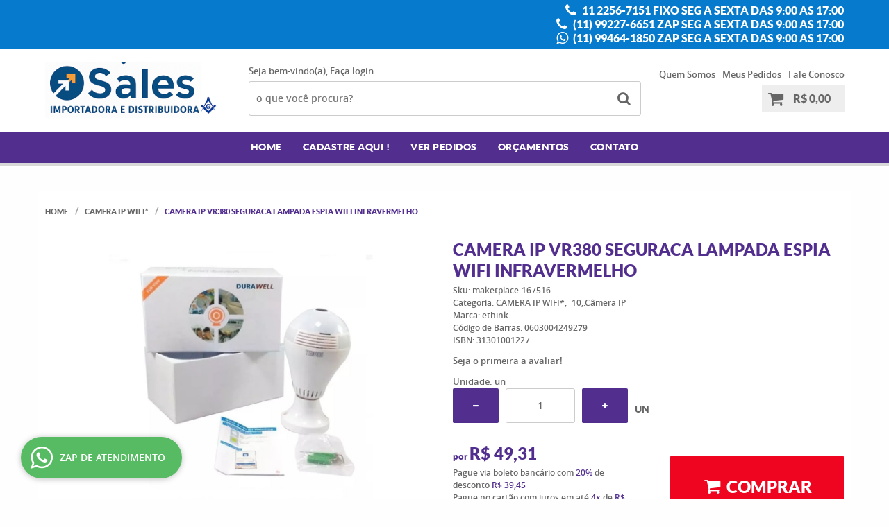

--- FILE ---
content_type: text/html; charset=UTF-8
request_url: https://www.distribuidoradecftv.com.br/distribuidor-de-cftv/camera-ip-vr380-seguraca-lampada-espia-wifi-infravermelho-p
body_size: 64996
content:

<!DOCTYPE html>
<html lang="pt-br">

<head prefix="og: http://ogp.me/ns#  fb: http://ogp.me/ns/fb#  product: http://ogp.me/ns/product#">
	<meta http-equiv="Content-Type" content="text/html; charset=utf-8" />	<title>Somos distribuidor e importador de Camera Ip Vr380 Seguraca Lampada Espia Wifi Infravermelho</title>
	<meta name="description" content="Encontre aqui Camera Ip Vr380 Seguraca Lampada Espia Wifi Infravermelho - alta definição - alta definição no atacado e varejo - a pronta entrega !" /><meta name="keywords" content="Camera Ip Vr380 Seguraca Lampada Espia Wifi Infravermelho" /><meta name="google-site-verification" content="12fwdmQA4grfkca12E" /><link href="https://40434.cdn.simplo7.net/static/40434/configuracao/favicon_174363201474639.png" type="image/x-icon" rel="icon" /><link href="https://40434.cdn.simplo7.net/static/40434/configuracao/favicon_174363201474639.png" type="image/x-icon" rel="shortcut icon" />
<meta property="fb:app_id" content="197710707534212" />
<meta property="og:url" content="https://www.distribuidoradecftv.com.br/distribuidor-de-cftv/camera-ip-vr380-seguraca-lampada-espia-wifi-infravermelho-p" />
<meta property="og:type" content="og:product" />
<meta property="og:title" content="Camera Ip Vr380 Seguraca Lampada Espia Wifi Infravermelho" />
<meta property="og:description" content=" CARACTERÍSTICAS:****************************MODELO:(V380-V9-C)*Câmera 360° panorâmica,*1.3 Megapixel 960 p de alta definição,*Lente olho de peixe de 175°,*( V380s ou V380 PRO são App de controle e visualização pelo Smartphone com IOS ou Android).*Controle de luminosidade através do celular,*2 vias de áudio (pode falar e ouvir, através da lâmpada),*Controle de inclinação e Zoom, com slot para inserir cartão de memória Micro SD de até 64 GB de armazenamento.*Possui Infravermelho permite gravações noturna!*Tamanho de uma lâmpada de Led Comum e aparência discreta!-Por ela possuir uma visão de 380º, apenas uma câmera consegue cobrir uma área bem maior do que uma câmera comum, consegue cobrir uma área de alcance considerável! Você consegue girar a imagem através do Celular e controlar o zoom.-Esta câmera possui a tecnologia mais avançada atualmente para monitorar e cuidar de sua casa ou seu trabalho. Ideal para utilizar em casa monitorar crianças, idosos, animais e também no trabalho para monitorar seu escritório, funcionários veículos.-A instalação é muito simples, basta rosqueá-la como uma câmera comum. (NECESSITA DE WI-FI AO ALCANCE, não muito distante, evite muitas barreiras para não prejudicar o desempenho)A imagem pode ser vista ao vivo em seu SmartPhone (iPhone ou Android)É possível conversar com quem esta na sala (você ouve tudo o que está sendo falado onde está a câmera e também é possível falar no seu smartphone e o som sai no auto falante da câmera).Acende e controla a lâmpada Led remotamente (OBS: esta função pode variar de acordo com o sinal, dados e capacidade do seu smartphone!).ITENS INCLUSOS:***********************1 Câmera1 Suporte para Fixação1 Chave para RESET2 Parafusos2 Buchas1 Manual de Instruções (em português será enviado on-line)OBS: Devemos lembrá-lo que a garantia não cobre casos de mal uso ou quando o produto for danificado pela variação de picos de energia elétrica.   " />
<meta property="og:site_name" content="SALES DISTRIBUIDORA " />


<meta property="og:image" content="https://40434.cdn.simplo7.net/static/40434/sku/distribuidor-de-cftv-camera-ip-vr380-seguraca-lampada-espia-wifi-infravermelho--p-1583249811855.jpg" />
<meta property="og:image:secure_url" content="https://40434.cdn.simplo7.net/static/40434/sku/distribuidor-de-cftv-camera-ip-vr380-seguraca-lampada-espia-wifi-infravermelho--p-1583249811855.jpg" />
<meta property="og:image:url" content="https://40434.cdn.simplo7.net/static/40434/sku/distribuidor-de-cftv-camera-ip-vr380-seguraca-lampada-espia-wifi-infravermelho--p-1583249811855.jpg" />
<meta property="og:image:type" content="image/jpeg" />
<meta property="og:image:width" content="800">
<meta property="og:image:height" content="600">
<!-- Global Site Tag (gtag.js) - Google Analytics -->
<script async src="https://www.googletagmanager.com/gtag/js?id=G-LK3NR2TXF5"></script>
<script>
  window.dataLayer = window.dataLayer || [];
  function gtag(){dataLayer.push(arguments);}
  gtag('js', new Date());

  gtag('config', 'G-LK3NR2TXF5');
</script><!-- Facebook Pixel Code -->
<script>
  !function(f,b,e,v,n,t,s)
  {if(f.fbq)return;n=f.fbq=function(){n.callMethod?
  n.callMethod.apply(n,arguments):n.queue.push(arguments)};
  if(!f._fbq)f._fbq=n;n.push=n;n.loaded=!0;n.version='2.0';
  n.queue=[];t=b.createElement(e);t.async=!0;
  t.src=v;s=b.getElementsByTagName(e)[0];
  s.parentNode.insertBefore(t,s)}(window, document,'script',
  'https://connect.facebook.net/en_US/fbevents.js');
  fbq('init', '1100788512162959');
  fbq('track', 'PageView');
</script>
<noscript><img height="1" width="1" style="display:none"
  src="https://www.facebook.com/tr?id=1100788512162959&ev=PageView&noscript=1"
/></noscript>
<!-- End Facebook Pixel Code -->
<style type="text/css">
	html,body,div,span,applet,object,iframe,table,caption,tbody,tfoot,thead,tr,th,td,del,dfn,em,font,img,ins,kbd,q,s,samp,small,strike,strong,sub,sup,tt,var,h1,h2,h3,h4,h5,h6,p,blockquote,pre,a,abbr,acronym,address,big,cite,code,dl,dt,dd,ol,ul,li,fieldset,form,label,legend{vertical-align:top;font-family:inherit;font-weight:inherit;font-style:inherit;font-size:100%;outline:0;padding:0;margin:0;border:0}i,cite,em,var,address,dfn{font-style:italic}body{font-family:Arial,Sans-serif;font-size:13px;font-weight:normal;line-height:20px}.grid-cep{display:inline;float:left;width:120px}:focus{outline:0}ins,del{text-decoration:none}a{color:inherit;text-decoration:none}a:hover{text-decoration:underline}strong,b{font-weight:bold}ol,ul{list-style:none}table{border-collapse:separate;border-spacing:0}caption,th,td{font-weight:normal;text-align:left}blockquote:before,blockquote:after,q:before,q:after{content:""}blockquote,q{quotes:"" ""}input[type="button"],input[type="submit"],input[type="reset"],input[type="file"]::-webkit-file-upload-button,button,input[type="color"],input[type="email"],input[type="number"],input[type="password"],input[type="tel"],input[type="url"],input[type="text"]{margin:0;padding:0;outline:0;vertical-align:top;-webkit-box-sizing:border-box;-moz-box-sizing:border-box;box-sizing:border-box}img{display:block}div[class^="element"]{display:inline-block;position:relative;-webkit-box-sizing:border-box;-moz-box-sizing:border-box;box-sizing:border-box}.pull-left,.push-left{float:left}.pull-right,.push-right{float:right}.info-phone a{text-decoration:none}.container-12 .grid-auto{display:inline;float:left;margin-left:10px;margin-right:10px;width:auto}iframe[name="google_conversion_frame"]{height:0;position:absolute}.img-lazy-hidden{visibility:hidden;-webkit-opacity:calc(0 / 100);-moz-opacity:calc(0 / 100);opacity:calc(0 / 100);-ms-filter:"progid:DXImageTransform.Microsoft.Alpha"(Opacity=0);filter:progid:DXImageTransform.Microsoft.Alpha(opacity=0)}.element-product-description .product-view,.element-product-info .product-view,.element-product-description .product-view-content,.element-product-info .product-view-content{padding:0 !important;max-width:100% !important;width:100% !important}.text-red{color:#DA4336}.text-green{color:#2CA26E}input[type="email"],input[type="number"],input[type="password"],input[type="tel"],input[type="url"],input[type="text"],input[type="search"],input[type="creditcard"],input[type="cpf"],select,textarea{background:#fff;border:1px solid #000;display:inline-block;line-height:14px;margin:0;width:100%;-webkit-box-sizing:border-box;-moz-box-sizing:border-box;box-sizing:border-box}input[type="email"][disabled],input[type="number"][disabled],input[type="password"][disabled],input[type="tel"][disabled],input[type="url"][disabled],input[type="text"][disabled],input[type="search"][disabled],input[type="creditcard"][disabled],input[type="cpf"][disabled],select[disabled],textarea[disabled]{background:rgba(217,217,217,0.75);cursor:not-allowed}input[type="email"][readonly],input[type="number"][readonly],input[type="password"][readonly],input[type="tel"][readonly],input[type="url"][readonly],input[type="text"][readonly],input[type="search"][readonly],input[type="creditcard"][readonly],input[type="cpf"][readonly],select[readonly],textarea[readonly]{background:rgba(217,217,217,0.5)}input[type="email"],input[type="number"],input[type="password"],input[type="tel"],input[type="url"],input[type="text"],input[type="search"],input[type="creditcard"],input[type="cpf"]{padding:7px 5px}input[type="email"].input-loading,input[type="number"].input-loading,input[type="password"].input-loading,input[type="tel"].input-loading,input[type="url"].input-loading,input[type="text"].input-loading,input[type="search"].input-loading,input[type="creditcard"].input-loading,input[type="cpf"].input-loading{background:url("https://cdn.simplo7.net/static/webroot/img/frontend/loading-small.gif") no-repeat right center #fff}input[type="email"].error,input[type="number"].error,input[type="password"].error,input[type="tel"].error,input[type="url"].error,input[type="text"].error,input[type="search"].error,input[type="creditcard"].error,input[type="cpf"].error{border-color:#e95b4c !important;-webkit-box-shadow:0 0 10px rgba(233,91,76,0.5);-moz-box-shadow:0 0 10px rgba(233,91,76,0.5);box-shadow:0 0 10px rgba(233,91,76,0.5)}select{background:url("https://cdn.simplo7.net/static/webroot/img/frontend/arrow-select.png") no-repeat right center #fff;cursor:pointer;padding:8px 40px 8px 6px;-webkit-appearance:none;-moz-appearance:none;appearance:none}textarea{resize:vertical}textarea.error{border-color:#e95b4c !important;-webkit-box-shadow:0 0 10px rgba(233,91,76,0.5);-moz-box-shadow:0 0 10px rgba(233,91,76,0.5);box-shadow:0 0 10px rgba(233,91,76,0.5)}.label-block{clear:both;display:block}label.error{clear:both;color:#e95b4c;display:block;font-size:14px;line-height:20px}.row,.final-product-row{display:table;position:relative;width:100%;-webkit-box-sizing:border-box;-moz-box-sizing:border-box;box-sizing:border-box}.btn-upload{overflow:hidden}.btn-upload .input-file-upload{cursor:pointer;position:absolute;font-size:100px;left:-20px;top:-60px;-webkit-opacity:calc(0 / 100);-moz-opacity:calc(0 / 100);opacity:calc(0 / 100);-ms-filter:"progid:DXImageTransform.Microsoft.Alpha"(Opacity=0);filter:progid:DXImageTransform.Microsoft.Alpha(opacity=0)}.btn-upload .input-file-upload::-webkit-file-upload-button{cursor:pointer}label a{font-size:inherit !important;line-height:inherit !important;vertical-align:initial !important}.label-inline-auto{display:inline;float:left;line-height:30px;margin-right:10px}#foo,.box-pix-btn input{text-transform:initial !important}.switch{background:#A6B6CC;cursor:pointer;display:inline-block;height:24px;overflow:hidden;position:relative;vertical-align:middle;width:44px;-webkit-border-radius:12px;-moz-border-radius:12px;border-radius:12px;-webkit-background-clip:padding-box;-moz-background-clip:padding;background-clip:padding-box;-webkit-transition:background .35s ease-in-out;-moz-transition:background .35s ease-in-out;-ms-transition:background .35s ease-in-out;-o-transition:background .35s ease-in-out;-webkit-user-select:none;-moz-user-select:none;user-select:none}.switch:not(.active){filter:grayscale(1)}.switch input{left:-999999px;position:absolute}.switch span{background:#fff;display:block;height:16px;left:4px;position:absolute;top:4px;width:16px;-webkit-border-radius:8px;-moz-border-radius:8px;border-radius:8px;-webkit-background-clip:padding-box;-moz-background-clip:padding;background-clip:padding-box;-webkit-transition:left .3s linear;-moz-transition:left .3s linear;-ms-transition:left .3s linear;-o-transition:left .3s linear}.switch.active{background:var(--base-color)}.switch.active span{left:24px}.btn-toolbar{display:table;margin-top:20px;position:relative;width:100%}.btn-toolbar .btn+.btn{margin-left:10px !important}.btn{background:#000;border:0;color:#fff;cursor:pointer;display:inline-block;padding:7px 15px;position:relative;text-align:center;text-decoration:none;-webkit-box-sizing:border-box;-moz-box-sizing:border-box;box-sizing:border-box;-webkit-user-select:none;-moz-user-select:none;user-select:none}.btn .btn-icon,.btn .btn-text{vertical-align:top}.btn .btn-icon{display:none;margin-right:5px}.btn .btn-text-top{color:#fff;display:inline-block;font-size:18px;font-weight:bold;line-height:24px;text-transform:uppercase;width:100%}.btn .btn-text{display:inline-block;line-height:16px}.btn.btn-blue{background-color:#3498db;background:-webkit-gradient(linear, left top, left bottom, from(#3498db), to(#2980b9));background:-webkit-linear-gradient(top, #3498db, #2980b9);background:-moz-linear-gradient(top, #3498db, #2980b9);background:-ms-linear-gradient(top, #3498db, #2980b9);background:-o-linear-gradient(top, #3498db, #2980b9);border-color:#1d5a82;color:#fff}.btn.btn-blue:hover{background-color:#4aa3df;background:-webkit-gradient(linear, left top, left bottom, from(#4aa3df), to(#2e8ece));background:-webkit-linear-gradient(top, #4aa3df, #2e8ece);background:-moz-linear-gradient(top, #4aa3df, #2e8ece);background:-ms-linear-gradient(top, #4aa3df, #2e8ece);background:-o-linear-gradient(top, #4aa3df, #2e8ece)}.btn.btn-blue:active,.btn.btn-blue:focus{background-color:#258cd1;background:-webkit-gradient(linear, left top, left bottom, from(#258cd1), to(#2472a4));background:-webkit-linear-gradient(top, #258cd1, #2472a4);background:-moz-linear-gradient(top, #258cd1, #2472a4);background:-ms-linear-gradient(top, #258cd1, #2472a4);background:-o-linear-gradient(top, #258cd1, #2472a4)}.btn.btn-block{display:block;width:100%}.btn.rebuy-button{background:#2ecc71;border-color:#25a25a}.btn.rebuy-button:hover{background:#29b765}.btn.rebuy-button span[class^="icon"]{background:url("https://cdn.simplo7.net/static/webroot/img/frontend/icon-rebuy.png") no-repeat;display:inline-block;margin:1px 2px 1px 0;height:16px;width:16px}.btn:hover{text-decoration:none}.btn[disabled="disabled"],.btn:disabled{cursor:not-allowed;filter:grayscale(1);-webkit-opacity:calc(50 / 100);-moz-opacity:calc(50 / 100);opacity:calc(50 / 100);-ms-filter:"progid:DXImageTransform.Microsoft.Alpha"(Opacity=50);filter:progid:DXImageTransform.Microsoft.Alpha(opacity=50)}.wrapper-btn-actions .btn{margin:5px}.btn-sm{padding:.25rem .5rem !important}.btn-sm .btn-text{font-size:.875rem}.btn-xs{padding:.125rem .5rem !important}.btn-xs .btn-text{font-size:.875rem !important}.mask-msg,.msg-mask{background:#fff;bottom:0;left:0;position:fixed;right:0;top:0;z-index:999999;-webkit-opacity:calc(60 / 100);-moz-opacity:calc(60 / 100);opacity:calc(60 / 100);-ms-filter:"progid:DXImageTransform.Microsoft.Alpha"(Opacity=60);filter:progid:DXImageTransform.Microsoft.Alpha(opacity=60)}.msg-product-add{background:url("https://cdn.simplo7.net/static/webroot/img/frontend/icon-ok.png") no-repeat 20px center #2ecc71;background:url("https://cdn.simplo7.net/static/webroot/img/frontend/icon-ok.png") no-repeat 20px center rgba(46,204,113,0.9);color:#fff;left:50%;margin-left:-360px;padding:40px 20px 40px 100px;position:fixed;top:20px;text-align:left;width:740px;z-index:1000000;-webkit-border-radius:10px;-moz-border-radius:10px;border-radius:10px;-webkit-background-clip:padding-box;-moz-background-clip:padding;background-clip:padding-box;-webkit-box-shadow:0 0 15px rgba(46,204,113,0.75);-moz-box-shadow:0 0 15px rgba(46,204,113,0.75);box-shadow:0 0 15px rgba(46,204,113,0.75);-webkit-box-sizing:border-box;-moz-box-sizing:border-box;box-sizing:border-box}.msg-product-add .msg-text-top{font-size:26px;line-height:36px}.msg-product-add .close-msg{color:#000;font-size:30px;margin-top:-10px;position:absolute;right:20px;text-decoration:none;top:50%;-webkit-opacity:calc(30 / 100);-moz-opacity:calc(30 / 100);opacity:calc(30 / 100);-ms-filter:"progid:DXImageTransform.Microsoft.Alpha"(Opacity=30);filter:progid:DXImageTransform.Microsoft.Alpha(opacity=30)}.msg-product-add .close-msg:hover{-webkit-opacity:calc(60 / 100);-moz-opacity:calc(60 / 100);opacity:calc(60 / 100);-ms-filter:"progid:DXImageTransform.Microsoft.Alpha"(Opacity=60);filter:progid:DXImageTransform.Microsoft.Alpha(opacity=60)}.msg,.message{color:#fff;font-size:16px;line-height:24px;left:50%;margin-left:-360px;padding:40px 20px 40px 100px;position:fixed;top:20px;text-align:left;width:740px;z-index:1000000;-webkit-border-radius:10px;-moz-border-radius:10px;border-radius:10px;-webkit-background-clip:padding-box;-moz-background-clip:padding;background-clip:padding-box;-webkit-box-sizing:border-box;-moz-box-sizing:border-box;box-sizing:border-box}.msg.msg-error,.message.msg-error,.msg.error,.message.error{background:url("https://cdn.simplo7.net/static/webroot/img/frontend/icon-error.png") no-repeat 20px center rgba(192,57,43,0.9);-webkit-box-shadow:0 0 15px rgba(192,57,43,0.75);-moz-box-shadow:0 0 15px rgba(192,57,43,0.75);box-shadow:0 0 15px rgba(192,57,43,0.75)}.msg.msg-masked-success,.message.msg-masked-success,.msg.msg-success,.message.msg-success,.msg.success,.message.success{background:url("https://cdn.simplo7.net/static/webroot/img/frontend/icon-ok.png") no-repeat 20px center #2ecc71;background:url("https://cdn.simplo7.net/static/webroot/img/frontend/icon-ok.png") no-repeat 20px center rgba(46,204,113,0.9);-webkit-box-shadow:0 0 15px rgba(46,204,113,0.75);-moz-box-shadow:0 0 15px rgba(46,204,113,0.75);box-shadow:0 0 15px rgba(46,204,113,0.75)}.msg.msg-warning,.message.msg-warning,.msg.msg-masked-warning,.message.msg-masked-warning,.msg.warning,.message.warning{background:url("https://cdn.simplo7.net/static/webroot/img/frontend/icon-warning.png") no-repeat 20px center #f39c12;background:url("https://cdn.simplo7.net/static/webroot/img/frontend/icon-warning.png") no-repeat 20px center rgba(243,156,18,0.9);-webkit-box-shadow:0 0 15px rgba(243,156,18,0.75);-moz-box-shadow:0 0 15px rgba(243,156,18,0.75);box-shadow:0 0 15px rgba(243,156,18,0.75)}.msg.msg-info,.message.msg-info,.msg.info,.message.info{background:url("https://cdn.simplo7.net/static/webroot/img/frontend/icon-info.png") no-repeat 20px center #3498db;background:url("https://cdn.simplo7.net/static/webroot/img/frontend/icon-info.png") no-repeat 20px center rgba(52,152,219,0.9);-webkit-box-shadow:0 0 15px rgba(52,152,219,0.75);-moz-box-shadow:0 0 15px rgba(52,152,219,0.75);box-shadow:0 0 15px rgba(52,152,219,0.75)}.msg p,.message p{font-size:16px;line-height:24px}.msg p a,.message p a{text-decoration:none}.msg .msg-text-top,.message .msg-text-top{font-size:26px;line-height:36px}.msg .msg-text-bottom,.message .msg-text-bottom{font-size:16px;line-height:30px}.msg .msg-text-bottom a,.message .msg-text-bottom a{border:2px solid #fff;display:inline-block;line-height:20px;margin:0 2px;padding:3px 10px;text-decoration:none;-webkit-border-radius:6px;-moz-border-radius:6px;border-radius:6px;-webkit-background-clip:padding-box;-moz-background-clip:padding;background-clip:padding-box}.msg .close-msg,.message .close-msg,.msg .message-close,.message .message-close,.msg .msg-close,.message .msg-close,.msg .close,.message .close{color:#000;font-size:30px;margin-top:-10px;position:absolute;right:20px;text-decoration:none;top:50%;-webkit-opacity:calc(30 / 100);-moz-opacity:calc(30 / 100);opacity:calc(30 / 100);-ms-filter:"progid:DXImageTransform.Microsoft.Alpha"(Opacity=30);filter:progid:DXImageTransform.Microsoft.Alpha(opacity=30)}.msg .close-msg:hover,.message .close-msg:hover,.msg .message-close:hover,.message .message-close:hover,.msg .msg-close:hover,.message .msg-close:hover,.msg .close:hover,.message .close:hover{-webkit-opacity:calc(60 / 100);-moz-opacity:calc(60 / 100);opacity:calc(60 / 100);-ms-filter:"progid:DXImageTransform.Microsoft.Alpha"(Opacity=60);filter:progid:DXImageTransform.Microsoft.Alpha(opacity=60)}.msg .btn,.message .btn{margin:10px 10px 0 0}.message-animated{color:#fff;left:50%;margin-left:-360px;padding:40px 20px 40px 100px;position:fixed;top:20px;text-align:left;width:740px;z-index:1000000;-webkit-border-radius:10px;-moz-border-radius:10px;border-radius:10px;-webkit-background-clip:padding-box;-moz-background-clip:padding;background-clip:padding-box;-webkit-box-sizing:border-box;-moz-box-sizing:border-box;box-sizing:border-box}.message-animated.error{background:url("https://cdn.simplo7.net/static/webroot/img/frontend/icon-error.png") no-repeat 20px center #c0392b;background:url("https://cdn.simplo7.net/static/webroot/img/frontend/icon-error.png") no-repeat 20px center rgba(192,57,43,0.9);-webkit-box-shadow:0 0 15px rgba(192,57,43,0.75);-moz-box-shadow:0 0 15px rgba(192,57,43,0.75);box-shadow:0 0 15px rgba(192,57,43,0.75)}.message-animated.success{background:url("https://cdn.simplo7.net/static/webroot/img/frontend/icon-ok.png") no-repeat 20px center #2ecc71;background:url("https://cdn.simplo7.net/static/webroot/img/frontend/icon-ok.png") no-repeat 20px center rgba(46,204,113,0.9);-webkit-box-shadow:0 0 15px rgba(46,204,113,0.75);-moz-box-shadow:0 0 15px rgba(46,204,113,0.75);box-shadow:0 0 15px rgba(46,204,113,0.75)}.message-animated.warning{background:url("https://cdn.simplo7.net/static/webroot/img/frontend/icon-warning.png") no-repeat 20px center #f39c12;background:url("https://cdn.simplo7.net/static/webroot/img/frontend/icon-warning.png") no-repeat 20px center rgba(243,156,18,0.9);-webkit-box-shadow:0 0 15px rgba(243,156,18,0.75);-moz-box-shadow:0 0 15px rgba(243,156,18,0.75);box-shadow:0 0 15px rgba(243,156,18,0.75)}.message-animated.info{background:url("https://cdn.simplo7.net/static/webroot/img/frontend/icon-info.png") no-repeat 20px center #3498db;background:url("https://cdn.simplo7.net/static/webroot/img/frontend/icon-info.png") no-repeat 20px center rgba(52,152,219,0.9);-webkit-box-shadow:0 0 15px rgba(52,152,219,0.75);-moz-box-shadow:0 0 15px rgba(52,152,219,0.75);box-shadow:0 0 15px rgba(52,152,219,0.75)}.message-animated p{font-size:16px;line-height:24px}.message-animated p a{text-decoration:none}.message-animated .close-msg,.message-animated .message-close{color:#000;font-size:30px;margin-top:-10px;position:absolute;right:20px;text-decoration:none;top:50%;-webkit-opacity:calc(30 / 100);-moz-opacity:calc(30 / 100);opacity:calc(30 / 100);-ms-filter:"progid:DXImageTransform.Microsoft.Alpha"(Opacity=30);filter:progid:DXImageTransform.Microsoft.Alpha(opacity=30)}.message-animated .close-msg:hover,.message-animated .message-close:hover{-webkit-opacity:calc(60 / 100);-moz-opacity:calc(60 / 100);opacity:calc(60 / 100);-ms-filter:"progid:DXImageTransform.Microsoft.Alpha"(Opacity=60);filter:progid:DXImageTransform.Microsoft.Alpha(opacity=60)}.order-message{background:url("https://cdn.simplo7.net/static/webroot/img/frontend/icon-ok.png") no-repeat 20px center #2ecc71;background:url("https://cdn.simplo7.net/static/webroot/img/frontend/icon-ok.png") no-repeat 20px center rgba(46,204,113,0.9);display:table;margin-bottom:20px;padding:30px 20px 30px 100px;text-align:left;width:100%;-webkit-border-radius:10px;-moz-border-radius:10px;border-radius:10px;-webkit-background-clip:padding-box;-moz-background-clip:padding;background-clip:padding-box;-webkit-box-shadow:0 0 15px rgba(46,204,113,0.75);-moz-box-shadow:0 0 15px rgba(46,204,113,0.75);box-shadow:0 0 15px rgba(46,204,113,0.75);-webkit-box-sizing:border-box;-moz-box-sizing:border-box;box-sizing:border-box}.order-message.order-message-error{background:url("https://cdn.simplo7.net/static/webroot/img/frontend/icon-error.png") no-repeat 20px center #c0392b;background:url("https://cdn.simplo7.net/static/webroot/img/frontend/icon-error.png") no-repeat 20px center rgba(192,57,43,0.9);-webkit-box-shadow:0 0 15px rgba(192,57,43,0.75);-moz-box-shadow:0 0 15px rgba(192,57,43,0.75);box-shadow:0 0 15px rgba(192,57,43,0.75)}.order-message.order-message-yellow{background:url("https://cdn.simplo7.net/static/webroot/img/frontend/icon-warning.png") no-repeat 20px center #f1c40f;background:url("https://cdn.simplo7.net/static/webroot/img/frontend/icon-warning.png") no-repeat 20px center rgba(241,196,15,0.9);-webkit-box-shadow:0 0 15px rgba(241,196,15,0.75);-moz-box-shadow:0 0 15px rgba(241,196,15,0.75);box-shadow:0 0 15px rgba(241,196,15,0.75)}.order-message.order-message-yellow p{margin-bottom:10px}.order-message p{color:#fff;font-size:14px}.order-message .order-message-button p{float:left;margin:20px 10px 20px 0}.order-message .order-message-button .btn{background:#224982 !important;border:0 !important;float:right;height:auto !important;padding:20px 40px !important;-webkit-box-shadow:0 0 10px rgba(34, 73, 130, .9) !important;-moz-box-shadow:0 0 10px rgba(34, 73, 130, .9) !important;box-shadow:0 0 10px rgba(34, 73, 130, .9) !important;-webkit-border-radius:6px !important;-moz-border-radius:6px !important;border-radius:6px !important;-webkit-background-clip:padding-box;-moz-background-clip:padding;background-clip:padding-box}.order-message .order-message-button .btn .btn-text{color:#fff !important;font-size:16px !important;line-height:20px !important}.order-message .order-message-button .btn:hover{background:#3498db !important}.no-rgba .msg-product-add,.no-rgba .msg,.no-rgba .order-message,.no-rgba .message-animated{-webkit-opacity:calc(90 / 100);-moz-opacity:calc(90 / 100);opacity:calc(90 / 100);-ms-filter:"progid:DXImageTransform.Microsoft.Alpha"(Opacity=90);filter:progid:DXImageTransform.Microsoft.Alpha(opacity=90)}.msg-inline{color:#fff;font-size:14px;line-height:18px;margin-bottom:20px;padding:15px;-webkit-border-radius:4px;-moz-border-radius:4px;border-radius:4px;-webkit-background-clip:padding-box;-moz-background-clip:padding;background-clip:padding-box}.msg-inline.success{background:rgba(46,204,113,0.9);-webkit-box-shadow:0 0 15px rgba(46,204,113,0.75);-moz-box-shadow:0 0 15px rgba(46,204,113,0.75);box-shadow:0 0 15px rgba(46,204,113,0.75)}.msg-inline.error{background:rgba(192,57,43,0.9);-webkit-box-shadow:0 0 15px rgba(192,57,43,0.75);-moz-box-shadow:0 0 15px rgba(192,57,43,0.75);box-shadow:0 0 15px rgba(192,57,43,0.75)}.msg-inline.warning{background:rgba(243,156,18,0.9);-webkit-box-shadow:0 0 15px rgba(243,156,18,0.75);-moz-box-shadow:0 0 15px rgba(243,156,18,0.75);box-shadow:0 0 15px rgba(243,156,18,0.75)}.msg-inline.info{background:rgba(52,152,219,0.9);-webkit-box-shadow:0 0 15px rgba(52,152,219,0.75);-moz-box-shadow:0 0 15px rgba(52,152,219,0.75);box-shadow:0 0 15px rgba(52,152,219,0.75)}#header-main div[class^="header-"]{display:table;padding:5px 0;width:100%}#header-main div[class^="element-"]{display:table-cell;vertical-align:middle}#nav-main div[class^="element-"]{margin-bottom:20px;width:100%}.element-banner-main,.element-banner-stripe,.element-banner-shop{margin-bottom:20px}.bx-wrapper{margin:0 auto;position:relative;padding:0;*zoom:1;-webkit-box-sizing:border-box;-moz-box-sizing:border-box;box-sizing:border-box}.bx-wrapper img{display:block;margin:0 auto;max-width:100%}.bx-wrapper .bx-viewport{-webkit-box-sizing:border-box;-moz-box-sizing:border-box;box-sizing:border-box;-webkit-transform:translatez(0);-moz-transform:translatez(0);-ms-transform:translatez(0);-o-transform:translatez(0)}.bx-wrapper .bx-viewport ul li{-webkit-backface-visibility:hidden;-moz-backface-visibility:hidden;backface-visibility:hidden}.bx-wrapper .bx-viewport #product-list .product-list-item{clear:none !important;margin:0 20px 0 0 !important}.bx-wrapper .bx-controls-auto{bottom:0;position:absolute;width:100%}.bx-wrapper .bx-loading{display:none !important}.bx-wrapper .bx-pager .bx-pager-item,.bx-wrapper .bx-controls-auto .bx-pager-item,.bx-wrapper .bx-pager .bx-controls-auto-item,.bx-wrapper .bx-controls-auto .bx-controls-auto-item{display:inline-block;*display:inline;*zoom:1}.bx-wrapper .bx-controls-direction a{overflow:hidden;position:absolute;text-align:center;z-index:90}.bx-wrapper .bx-controls-direction a.disabled{cursor:not-allowed;-webkit-opacity:calc(60 / 100);-moz-opacity:calc(60 / 100);opacity:calc(60 / 100);-ms-filter:"progid:DXImageTransform.Microsoft.Alpha"(Opacity=60);filter:progid:DXImageTransform.Microsoft.Alpha(opacity=60)}.bx-wrapper .bx-controls-auto{text-align:center}.bx-wrapper .bx-caption{background:#666 \9;background:rgba(80,80,80,0.75);bottom:0;left:0;position:absolute;width:100%}.bx-wrapper.horizontal .bx-viewport{height:auto !important}.bx-wrapper.horizontal .bx-controls-direction a{top:50%}.bx-wrapper.horizontal .bx-controls-direction a.bx-prev{left:0}.bx-wrapper.horizontal .bx-controls-direction a.bx-next{right:0}.bx-wrapper.vertical .bx-controls-direction a{left:50%}.bx-wrapper.vertical .bx-controls-direction a.bx-prev{top:0}.bx-wrapper.vertical .bx-controls-direction a.bx-next{bottom:0}#vitrine{-webkit-box-sizing:border-box;-moz-box-sizing:border-box;box-sizing:border-box}.element-content{margin:0 !important;width:100%}.content-main-cols-1 #vitrine{width:100%}.list-item{display:table;margin-top:10px;width:100%;-webkit-box-sizing:border-box;-moz-box-sizing:border-box;box-sizing:border-box}.list-item li{display:table;margin:4px 0;position:relative;width:100%;-webkit-box-sizing:border-box;-moz-box-sizing:border-box;box-sizing:border-box}.list-item-wrapper-center{display:table;margin-left:auto;margin-right:auto}.row{display:table;position:relative;width:100%;-webkit-box-sizing:border-box;-moz-box-sizing:border-box;box-sizing:border-box}.row.row-center{text-align:center}.header-box-content{display:table;position:relative;width:100%}.header-box-content h1 span[class^="icon"],.header-box-content h2 span[class^="icon"],.header-box-content .title-primary span[class^="icon"],.header-box-content .title-secundary span[class^="icon"]{display:none}.box{border:1px solid #000;padding:10px;position:relative;-webkit-box-sizing:border-box;-moz-box-sizing:border-box;box-sizing:border-box}.box .box-header{position:relative}.box .box-header .box-title{color:#666;display:block;font-size:16px;line-height:30px}.box .box-content{position:relative;padding-top:10px}.box .box-content p{line-height:20px}#content-main{display:table;margin-bottom:20px;width:100%}#content-main div[class^="element-"]+div[class^="element-"]{margin-top:20px}.element-latest,.element-highlight,.element-bestseller,.element-promotion,.element-banner-shop,.element-tags-vitrine,.element-newsletter-vitrine{display:table !important;position:relative;width:100% !important}.element-vitrine-brand{width:100%}.element-vitrine-brand .vitrine-brand .vitrine-brand-list{display:table;width:100%}.element-vitrine-brand .vitrine-brand .vitrine-brand-list .vitrine-brand-item{display:inline;float:left}.wrapper-form-contact,.wrapper-content-contact{display:inline;float:left;margin:0 1%;width:48%}.wrapper-form-contact #div-captcha{padding:0 0 0 120px}.wrapper-form-contact .text-private-policy{margin-left:120px;padding:15px 0}.wrapper-form-contact textarea.error{border-color:#e95b4c !important;-webkit-box-shadow:0 0 10px rgba(233,91,76,0.5);-moz-box-shadow:0 0 10px rgba(233,91,76,0.5);box-shadow:0 0 10px rgba(233,91,76,0.5)}.label-inline{display:inline;float:left;padding-right:10px;width:110px}.input-inline{margin-left:120px}.row-btn-submit{margin-top:20px}.msg-empty{color:#ccc;font-size:30px;line-height:40px;padding:20px 0 100px;text-align:center}ol.ordered-list{list-style:initial;list-style-position:inside;list-style-type:decimal;margin-bottom:10px}ol.ordered-list li+li{margin-top:10px}.page-content p,.page-content h1,.page-content h2,.page-content h3,.page-content h4,.page-content h5,.page-content h6{margin-bottom:10px}.wrapper-captcha{display:table;margin:10px auto}.wrapper-form-contact .btn{float:right}.text-center{text-align:center !important}.text-left{text-align:center !important}.text-right{text-align:right !important}.loading-page{background:url("https://cdn.simplo7.net/static/webroot/img/frontend/loading-box.gif") no-repeat center center rgba(255,255,255,0.75);bottom:0;left:0;position:fixed;right:0;top:0;z-index:1000050}.element-product-description .product-view-content,.element-product-info .product-view-content{word-break:break-word}.element-product-description .product-view-content:not(.wrapper-table-kit) img,.element-product-info .product-view-content:not(.wrapper-table-kit) img{height:auto !important;max-width:100% !important}.element-product-description .product-view-content:not(.wrapper-table-kit) div,.element-product-info .product-view-content:not(.wrapper-table-kit) div{max-width:100% !important;width:auto !important}.element-product-description .product-view-content:not(.wrapper-table-kit) table,.element-product-info .product-view-content:not(.wrapper-table-kit) table{width:100% !important}#nav-bottom div[class^="element"]{margin-bottom:20px;width:100%}#footer-main{margin-top:40px;padding:20px 0}#footer-main .footer-main-inner div[class^="footer-"]{display:table;position:relative;width:100%}#footer-main .footer-main-inner div[class^="footer-"]+div[class^="footer-"]{margin-top:20px}#footer-main div[class^="element-"]{float:left}#footer-main .title-footer{display:block}iframe[name="google_conversion_frame"]{left:-55555px;position:absolute}.text-primary{color:var(--base-color)}.h1,.h2,.h3,.h4,.h5,.h6{color:var(--title-color);font-weight:500;line-height:1.2;margin-bottom:.5rem}.h1{font-size:1.75rem}.h2{font-size:1.5rem}.h3{font-size:1.25rem}.h4{font-size:1rem}.h5{font-size:.875rem}.h6{font-size:.875rem}.fs-1{font-size:2.5rem !important}.fs-2{font-size:2rem!important}.fs-3{font-size:1.75rem !important}.fs-4{font-size:1.5rem !important}.fs-5{font-size:1.25rem !important}.fs-6{font-size:1rem!important}.lh-1{line-height:1 !important}.lh-sm{line-height:1.25 !important}.lh-base{line-height:1.5 !important}.lh-lg{line-height:2 !important}.text-decoration-underline{text-decoration:underline !important}.text-decoration-line-through{text-decoration:line-through !important}.text-decoration-none{text-decoration:none !important}.bx-wrapper{margin:0 auto;position:relative;padding:0;*zoom:1;-webkit-box-sizing:border-box;-moz-box-sizing:border-box;box-sizing:border-box}.bx-wrapper img{display:block;margin:0 auto;max-width:100%}.bx-wrapper .bx-viewport{-webkit-box-sizing:border-box;-moz-box-sizing:border-box;box-sizing:border-box;-webkit-transform:translatez(0);-moz-transform:translatez(0);-ms-transform:translatez(0);-o-transform:translatez(0)}.bx-wrapper .bx-viewport ul li{-webkit-backface-visibility:hidden;-moz-backface-visibility:hidden;backface-visibility:hidden}.bx-wrapper .bx-viewport #product-list .product-list-item{clear:none !important;margin:0 20px 0 0 !important}.bx-wrapper .bx-controls-auto{bottom:0;position:absolute;width:100%}.bx-wrapper .bx-loading{display:none !important}.bx-wrapper .bx-pager .bx-pager-item,.bx-wrapper .bx-controls-auto .bx-pager-item,.bx-wrapper .bx-pager .bx-controls-auto-item,.bx-wrapper .bx-controls-auto .bx-controls-auto-item{display:inline-block;*display:inline;*zoom:1}.bx-wrapper .bx-controls-direction a{overflow:hidden;position:absolute;text-align:center;z-index:90}.bx-wrapper .bx-controls-direction a.disabled{cursor:not-allowed;-webkit-opacity:calc(60 / 100);-moz-opacity:calc(60 / 100);opacity:calc(60 / 100);-ms-filter:"progid:DXImageTransform.Microsoft.Alpha"(Opacity=60);filter:progid:DXImageTransform.Microsoft.Alpha(opacity=60)}.bx-wrapper .bx-controls-auto{text-align:center}.bx-wrapper .bx-caption{background:#666 \9;background:rgba(80,80,80,0.75);bottom:0;left:0;position:absolute;width:100%}.bx-wrapper.horizontal .bx-viewport{height:auto !important}.bx-wrapper.horizontal .bx-controls-direction a{top:50%}.bx-wrapper.horizontal .bx-controls-direction a.bx-prev{left:0}.bx-wrapper.horizontal .bx-controls-direction a.bx-next{right:0}.bx-wrapper.vertical .bx-controls-direction a{left:50%}.bx-wrapper.vertical .bx-controls-direction a.bx-prev{top:0}.bx-wrapper.vertical .bx-controls-direction a.bx-next{bottom:0}.bg-light{background-color:#F1F3F6 !important}#instagram-feed{display:none !important}
	</style>
<style type="text/css">
	:root {
		--base-color: #522e8f;
		--sec-color: #522e8f;
		--btn-color: #0765a8;
		--btn-detail-color: #f00520;
		--btn-tellme-color: #020303;
		--bg-shop: #fefefe;
		--bg-color: #fefefe;
				--font-title: lato_black;
		--font-base: open_sans_semibold;
		--menu-color: #522e8f;
		--menu-text-color: #ffffff;
		--footer-color: #f2f4f5;
		--footer-text-color: #044c80;
		--text-color: #666666;
		--title-color: #000000;
		--header-color: #067acc;
		--header-text-color: #ffffff;
	}

	</style>

<style id="style-general" >#sidebar-left,#sidebar-right,#vitrine{display:inline;float:left;position:relative}#sidebar-left{float:left;margin-right:20px}#sidebar-right{float:right;margin-left:20px}.sidebar{position:relative;width:180px;-webkit-box-sizing:border-box;-moz-box-sizing:border-box;box-sizing:border-box}.sidebar .header-sidebar .header-sidebar-title{display:block}.sidebar div[class^="element"]{clear:both;display:block;float:none;width:100%}.sidebar .container-sidebar{display:block}.sidebar img{height:auto;max-width:100%}.sidebar .label-promo,.sidebar .label-launch{display:none !important}.sidebar .label-unavailable{bottom:0 !important}.sidebar .brand-sidebar-list{display:table;margin:0 auto}.sidebar .brand-sidebar-list .brand-sidebar-item a img{margin:0 auto}.sidebar .menu-sidebar-list li{clear:both;display:block;float:none;position:relative}.sidebar .menu-sidebar-list li a{display:block;font-size:14px;line-height:20px;padding:10px 15px;text-decoration:none}.sidebar .menu-sidebar-list li ul{background:#fff;display:none;left:100%;min-width:200px;padding:5px 0;position:absolute;top:0;z-index:100}.sidebar .menu-sidebar-list li:hover>ul{display:block}.sidebar .menu-sidebar-list li.show-sub-category ul{background:none;display:inline-block;left:initial;min-width:0;padding:5px 0;position:relative;top:0;visibility:visible !important;z-index:initial;width:100%;-webkit-opacity:1;-moz-opacity:1;opacity:1;-ms-filter:"progid:DXImageTransform.Microsoft.Alpha"(Opacity=100);filter:progid:DXImageTransform.Microsoft.Alpha(opacity=100);-webkit-transition:none !important;-moz-transition:none !important;-ms-transition:none !important;-o-transition:none !important;-webkit-animation:none !important;animation:none !important}.sidebar .element-banner-left .banner-left-item+.banner-left-item{margin-top:20px}.sidebar .element-filter{display:none !important}#product-list-sidebar .product-list-item{display:block;float:none;margin:0;padding:10px 0}#product-list-sidebar .product-list-item .product-image{height:120px;margin:0 auto;padding-bottom:0;width:120px}#product-list-sidebar .product-list-item .product-image .noimage{height:120px;width:120px}#product-list-sidebar .product-list-item .product-info{min-height:0;padding:10px}#product-list-sidebar .product-list-item .product-info .product-name{min-height:0}#product-list-sidebar .product-list-item .wrapper-btn-product,#product-list-sidebar .product-list-item .wrapper-product-combination{display:none !important}#product-list-sidebar .product-list-item+.product-list-item{margin-top:20px}.pagina-categoria .sidebar .element-filter,.pagina-marca .sidebar .element-filter,.pagina-busca .sidebar .element-filter,.pagina-tag .sidebar .element-filter{display:block !important}#footer-main .copyright{display:table;padding:20px 0;text-align:right;width:100%}#footer-main .copyright p{align-items:center;display:-webkit-flex;display:flex;font-size:10px;line-height:20px;justify-content:center;text-transform:uppercase;text-align:center}#footer-main .copyright img{margin-left:10px}

	#footer-main .copyright .logo-dloja,#footer-main .copyright .logo-loja-hostgator{display:inline-block;height:20px;overflow:hidden;text-indent:-555555px}#footer-main .copyright .logo-dloja img,#footer-main .copyright .logo-loja-hostgator img{display:block;height:20px;max-height:20px}

.fb-chat-wrapper.fb-chat-right+.wa-chat-wrapper.wa-chat-right .wa-chat-header{bottom:100px}.fb-chat-wrapper.fb-chat-left+.wa-chat-wrapper.wa-chat-left .wa-chat-header{bottom:100px}.wa-chat-wrapper{position:fixed;z-index:999999}.wa-chat-wrapper.wa-chat-left .wa-chat-header{left:30px}.wa-chat-wrapper.wa-chat-right .wa-chat-header{right:30px}.wa-chat-wrapper.wa-chat-darken .fb-chat-header .wa-chat-icon{background-position:0 -32px}.wa-chat-wrapper.wa-chat-darken .fb-chat-header .wa-chat-title{color:#000}.wa-chat-wrapper .wa-chat-header{background:#57bb63;bottom:30px;cursor:pointer;display:inline-block;font-size:0;padding:14px;position:fixed;-webkit-border-radius:30px;-moz-border-radius:30px;border-radius:30px;-webkit-background-clip:padding-box;-moz-background-clip:padding;background-clip:padding-box;-webkit-box-shadow:0 1px 8px rgba(0,0,0,0.25);-moz-box-shadow:0 1px 8px rgba(0,0,0,0.25);box-shadow:0 1px 8px rgba(0,0,0,0.25);-webkit-transition:all .4s;-moz-transition:all .4s;-ms-transition:all .4s;-o-transition:all .4s}.wa-chat-wrapper .wa-chat-header:hover{-webkit-transform:scale(1.1);-moz-transform:scale(1.1);-ms-transform:scale(1.1);-o-transform:scale(1.1)}.wa-chat-wrapper .wa-chat-header .wa-chat-icon{background:url("https://cdn.simplo7.net/static/webroot/img/frontend/icon-chat-wa.png") no-repeat 0 0;background-size:32px auto;display:inline-block;height:32px;width:32px}.wa-chat-wrapper .wa-chat-header .wa-chat-title{color:#fff;display:inline-block;font-size:14px;margin:6px 10px}.wa-chat-wrapper .wa-chat-header .wa-chat-title:empty{display:none !important}.fb-chat-wrapper{position:fixed;z-index:999999}.fb-chat-wrapper.fb-chat-left .fb-chat-header,.fb-chat-wrapper.fb-chat-left .fb-chat-content{left:30px}.fb-chat-wrapper.fb-chat-right .fb-chat-header,.fb-chat-wrapper.fb-chat-right .fb-chat-content{right:30px}.fb-chat-wrapper.fb-chat-darken .fb-chat-header .fb-chat-icon{background-position:0 -32px}.fb-chat-wrapper.fb-chat-darken .fb-chat-header .fb-chat-title{color:#000}.fb-chat-wrapper.active .fb-chat-icon-close{display:block}.fb-chat-wrapper .fb-chat-icon-close{background:#000;border:2px solid #fff;color:#fff;cursor:pointer;display:none;font-size:24px;height:30px;line-height:28px;position:absolute;right:-10px;top:-10px;text-align:center;width:30px;z-index:999999;-webkit-border-radius:50%;-moz-border-radius:50%;border-radius:50%;-webkit-background-clip:padding-box;-moz-background-clip:padding;background-clip:padding-box}.fb-chat-wrapper .fb-chat-header{bottom:30px;cursor:pointer;display:inline-block;font-size:0;padding:14px;position:fixed;-webkit-border-radius:30px;-moz-border-radius:30px;border-radius:30px;-webkit-background-clip:padding-box;-moz-background-clip:padding;background-clip:padding-box;-webkit-box-shadow:0 1px 8px rgba(0,0,0,0.25);-moz-box-shadow:0 1px 8px rgba(0,0,0,0.25);box-shadow:0 1px 8px rgba(0,0,0,0.25);-webkit-transition:all .4s;-moz-transition:all .4s;-ms-transition:all .4s;-o-transition:all .4s}.fb-chat-wrapper .fb-chat-header:hover{-webkit-transform:scale(1.1);-moz-transform:scale(1.1);-ms-transform:scale(1.1);-o-transform:scale(1.1)}.fb-chat-wrapper .fb-chat-header .fb-chat-icon{background:url("https://cdn.simplo7.net/static/webroot/img/frontend/icon-chat-fb.png") no-repeat 0 0;background-size:32px auto;display:inline-block;height:32px;width:32px}.fb-chat-wrapper .fb-chat-header .fb-chat-title{color:#fff;display:inline-block;font-size:14px;margin:6px 10px}.fb-chat-wrapper .fb-chat-header .fb-chat-title:empty{display:none !important}.fb-chat-wrapper .fb-chat-content{bottom:-480px;position:fixed;visibility:hidden;-webkit-opacity:0;-moz-opacity:0;opacity:0;-ms-filter:"progid:DXImageTransform.Microsoft.Alpha"(Opacity=0);filter:progid:DXImageTransform.Microsoft.Alpha(opacity=0);-webkit-transition:all .4s;-moz-transition:all .4s;-ms-transition:all .4s;-o-transition:all .4s}.fb-chat-wrapper.active .fb-chat-content{bottom:30px;visibility:visible;-webkit-opacity:1;-moz-opacity:1;opacity:1;-ms-filter:"progid:DXImageTransform.Microsoft.Alpha"(Opacity=100);filter:progid:DXImageTransform.Microsoft.Alpha(opacity=100)}.element-breadcrumb{display:table;margin-bottom:20px;width:100%}.element-breadcrumb .breadcrumb-list li{display:inline;float:left}.element-breadcrumb .breadcrumb-list li a{display:inline-block}.element-breadcrumb .breadcrumb-list li+li{background:url("https://cdn.simplo7.net/static/webroot/img/frontend/breadcrumb-separator.png") no-repeat left center;padding-left:24px}.element-breadcrumb .breadcrumb-list li.active a{color:#666;font-size:14px}#product-list.col-pl-2>li{width:48%}#product-list.col-pl-2>li:nth-child(2n+1){clear:both}#product-list.col-pl-3>li{width:31.333%}#product-list.col-pl-3>li:nth-child(3n+1){clear:both}#product-list.col-pl-4>li{width:23%}#product-list.col-pl-4>li:nth-child(4n+1){clear:both}#product-list.col-pl-5>li{width:18%}#product-list.col-pl-5>li:nth-child(5n+1){clear:both}#product-list,#product-list-sidebar{display:table;width:100%}#product-list .list-product-empty,#product-list-sidebar .list-product-empty{color:#ccc;font-size:30px;line-height:40px;padding:0 0 100px 0;text-align:center;width:100% !important}#product-list .product-list-item,#product-list-sidebar .product-list-item{display:inline;float:left;margin:0 1% 20px;position:relative;-webkit-box-sizing:border-box;-moz-box-sizing:border-box;box-sizing:border-box}#product-list .product-list-item .product-image,#product-list-sidebar .product-list-item .product-image{text-align:center;position:relative}#product-list .product-list-item .product-image a:not(.label-unavailable),#product-list-sidebar .product-list-item .product-image a:not(.label-unavailable){display:block;overflow:hidden;padding-bottom:0 !important;padding-top:100%;position:relative;-webkit-box-sizing:border-box;-moz-box-sizing:border-box;box-sizing:border-box}#product-list .product-list-item .product-image a:not(.label-unavailable) img,#product-list-sidebar .product-list-item .product-image a:not(.label-unavailable) img{left:50%;max-height:100%;max-width:100%;position:absolute;top:50%;-webkit-transform:translate(-50%, -50%);-moz-transform:translate(-50%, -50%);-ms-transform:translate(-50%, -50%);-o-transform:translate(-50%, -50%)}#product-list .product-list-item .product-image a:not(.label-unavailable) img.image-over,#product-list-sidebar .product-list-item .product-image a:not(.label-unavailable) img.image-over{display:none !important}#product-list .product-list-item .product-image a:not(.label-unavailable) img.image-over:hover,#product-list-sidebar .product-list-item .product-image a:not(.label-unavailable) img.image-over:hover{display:block !important}#product-list .product-list-item .product-image a.noimage,#product-list-sidebar .product-list-item .product-image a.noimage{background:url("https://cdn.simplo7.net/static/webroot/img/frontend/no-image-small.png") no-repeat center center}#product-list .product-list-item .product-image a.noimage img,#product-list-sidebar .product-list-item .product-image a.noimage img{display:none}#product-list .product-list-item .product-info,#product-list-sidebar .product-list-item .product-info{clear:both;padding:10px 0}#product-list .product-list-item .product-info .product-name,#product-list-sidebar .product-list-item .product-info .product-name{margin-bottom:5px;min-height:40px;text-align:center}#product-list .product-list-item .product-info .product-rating,#product-list-sidebar .product-list-item .product-info .product-rating{display:table;margin:0 auto 10px !important;width:auto !important}#product-list .product-list-item .product-info .product-rating .product-rating-stars-wrapper,#product-list-sidebar .product-list-item .product-info .product-rating .product-rating-stars-wrapper{display:inline;float:left;margin-right:5px !important}#product-list .product-list-item .product-info .product-rating .product-rating-number,#product-list-sidebar .product-list-item .product-info .product-rating .product-rating-number{display:inline;float:left}#product-list .product-list-item .product-info .product-unit,#product-list-sidebar .product-list-item .product-info .product-unit{display:none}#product-list .product-list-item .product-info .product-production-time,#product-list-sidebar .product-list-item .product-info .product-production-time{display:none}#product-list .product-list-item .product-info .product-old-price .product-strikethrough-price,#product-list-sidebar .product-list-item .product-info .product-old-price .product-strikethrough-price{text-decoration:line-through}#product-list .product-list-item .product-info .product-price,#product-list-sidebar .product-list-item .product-info .product-price{line-height:24px}#product-list .product-list-item .product-info .product-price span:first-child,#product-list-sidebar .product-list-item .product-info .product-price span:first-child{font-size:12px}#product-list .product-list-item .product-info .product-price .product-big,#product-list-sidebar .product-list-item .product-info .product-price .product-big,#product-list .product-list-item .product-info .product-price .product-big-price,#product-list-sidebar .product-list-item .product-info .product-price .product-big-price{font-size:18px}#product-list .product-list-item .product-info .product-price.product-wholesale span:first-child,#product-list-sidebar .product-list-item .product-info .product-price.product-wholesale span:first-child,#product-list .product-list-item .product-info .product-price.product-retail span:first-child,#product-list-sidebar .product-list-item .product-info .product-price.product-retail span:first-child{display:inline !important;font-weight:normal;text-transform:lowercase;font-size:12px}#product-list .product-list-item .product-info .product-price.product-retail,#product-list-sidebar .product-list-item .product-info .product-price.product-retail{width:100%;margin-top:3px}#product-list .product-list-item .product-info .product-parcelled-price,#product-list-sidebar .product-list-item .product-info .product-parcelled-price{font-size:12px;line-height:18px}#product-list .product-list-item .product-info .product-cash-price,#product-list-sidebar .product-list-item .product-info .product-cash-price{font-size:12px;line-height:18px}#product-list .product-list-item .product-info .product-tag-progressiveDiscount,#product-list-sidebar .product-list-item .product-info .product-tag-progressiveDiscount{margin:7px 0 0 0}#product-list .product-list-item .wrapper-product-combination,#product-list-sidebar .product-list-item .wrapper-product-combination{background:#fff;display:none;left:-2px;padding:5px 10px;position:absolute;right:-2px;top:100%;z-index:10}#product-list .product-list-item .wrapper-product-combination.product-combination-loading,#product-list-sidebar .product-list-item .wrapper-product-combination.product-combination-loading{background:url("https://cdn.simplo7.net/static/webroot/img/frontend/loading-small.gif") no-repeat center center #fff}#product-list .product-list-item .wrapper-product-combination.product-combination-loading .product-combination-title,#product-list-sidebar .product-list-item .wrapper-product-combination.product-combination-loading .product-combination-title,#product-list .product-list-item .wrapper-product-combination.product-combination-loading .product-combination-list,#product-list-sidebar .product-list-item .wrapper-product-combination.product-combination-loading .product-combination-list{visibility:hidden;-webkit-opacity:0;-moz-opacity:0;opacity:0;-ms-filter:"progid:DXImageTransform.Microsoft.Alpha"(Opacity=0);filter:progid:DXImageTransform.Microsoft.Alpha(opacity=0)}#product-list .product-list-item .product-list-item-inner.show-btn .wrapper-btn-product,#product-list-sidebar .product-list-item .product-list-item-inner.show-btn .wrapper-btn-product{display:block !important}#product-list .product-list-item .product-list-item-inner.hide-btn .wrapper-btn-product,#product-list-sidebar .product-list-item .product-list-item-inner.hide-btn .wrapper-btn-product,#product-list .product-list-item .product-list-item-inner.hide-btn .wrapper-product-combination,#product-list-sidebar .product-list-item .product-list-item-inner.hide-btn .wrapper-product-combination{display:none !important}#product-list .product-list-item .wrapper-btn-product,#product-list-sidebar .product-list-item .wrapper-btn-product{margin-top:10px;text-align:center}#product-list .product-list-item .label-promo,#product-list-sidebar .product-list-item .label-promo,#product-list .product-list-item .label-launch,#product-list-sidebar .product-list-item .label-launch,#product-list .product-list-item .label-unavailable,#product-list-sidebar .product-list-item .label-unavailable,#product-list .product-list-item .label-freeshiping,#product-list-sidebar .product-list-item .label-freeshiping{display:inline-block;overflow:hidden;-webkit-user-select:none;-moz-user-select:none;user-select:none}#product-list .product-list-item .label-promo,#product-list-sidebar .product-list-item .label-promo,#product-list .product-list-item .label-launch,#product-list-sidebar .product-list-item .label-launch{float:left;height:24px;width:50%;z-index:2}#product-list .product-list-item .label-freeshiping,#product-list-sidebar .product-list-item .label-freeshiping{clear:both;margin-top:10px;width:100%}#product-list .product-list-item .label-unavailable,#product-list-sidebar .product-list-item .label-unavailable{background:rgba(255,255,255,0.6);bottom:0;left:0;font-size:0;position:absolute;right:0;text-align:center;top:0;z-index:1}#product-list .product-list-item .label-unavailable:before,#product-list-sidebar .product-list-item .label-unavailable:before{color:rgba(0,0,0,0.75);content:"Produto Indisponível";font-size:16px;line-height:20px;left:15%;margin-top:-20px;max-width:70%;position:absolute;right:15%;top:50%;text-transform:uppercase}#product-list .product-list-item:hover,#product-list-sidebar .product-list-item:hover{z-index:5}#product-list .product-list-item:hover .wrapper-product-combination,#product-list-sidebar .product-list-item:hover .wrapper-product-combination{display:block}#product-list .product-list-item:hover .product-image a:not(.label-unavailable) img.image-main,#product-list-sidebar .product-list-item:hover .product-image a:not(.label-unavailable) img.image-main{visibility:hidden;-webkit-opacity:0;-moz-opacity:0;opacity:0;-ms-filter:"progid:DXImageTransform.Microsoft.Alpha"(Opacity=0);filter:progid:DXImageTransform.Microsoft.Alpha(opacity=0)}#product-list .product-list-item:hover .product-image a:not(.label-unavailable) img.image-over,#product-list-sidebar .product-list-item:hover .product-image a:not(.label-unavailable) img.image-over{display:block !important}.wrapper-product-combination .product-combination-title{clear:both;color:#666;display:block;font-size:14px}.wrapper-product-combination .product-combination-list{border:1px solid transparent;clear:both;display:table;margin:5px 0;width:100%;-webkit-box-sizing:border-box;-moz-box-sizing:border-box;box-sizing:border-box}.wrapper-product-combination .product-combination-list.error{border:1px solid #e95b4c;-webkit-box-shadow:0 0 8px rgba(233,91,76,0.8);-moz-box-shadow:0 0 8px rgba(233,91,76,0.8);box-shadow:0 0 8px rgba(233,91,76,0.8)}.wrapper-product-combination .product-combination-list .product-combination-item{border:1px solid transparent;display:inline;float:left;margin:2px;position:relative;-webkit-user-select:none;-moz-user-select:none;user-select:none}.wrapper-product-combination .product-combination-list .product-combination-item label{background:#fff;border:1px solid #ccc;cursor:pointer;display:block;font-size:12px;padding:1px;text-align:center}.wrapper-product-combination .product-combination-list .product-combination-item label div{line-height:16px;min-height:16px;padding:0 2px;position:relative;min-width:16px;-webkit-box-sizing:border-box;-moz-box-sizing:border-box;box-sizing:border-box}.wrapper-product-combination .product-combination-list .product-combination-item label div.combination-image{font-size:0;padding:0}.wrapper-product-combination .product-combination-list .product-combination-item label div.combination-image img{display:inline-block;height:auto;max-width:100%;max-height:100%;vertical-align:middle;width:auto}.wrapper-product-combination .product-combination-list .product-combination-item label div span{border:8px solid transparent;border-top-color:transparent !important;border-left-color:transparent !important;bottom:0;position:absolute;right:0}.wrapper-product-combination .product-combination-list .product-combination-item input[type="checkbox"]{position:absolute;-webkit-opacity:0;-moz-opacity:0;opacity:0;-ms-filter:"progid:DXImageTransform.Microsoft.Alpha"(Opacity=0);filter:progid:DXImageTransform.Microsoft.Alpha(opacity=0)}.wrapper-product-combination .product-combination-list .product-combination-item.product-combination-unavailable{-webkit-opacity:.75;-moz-opacity:.75;opacity:.75;-ms-filter:"progid:DXImageTransform.Microsoft.Alpha"(Opacity=75);filter:progid:DXImageTransform.Microsoft.Alpha(opacity=75)}.wrapper-product-combination .product-combination-list .product-combination-item.product-combination-unavailable label{cursor:default}.wrapper-product-combination .product-combination-list .product-combination-item.product-combination-unavailable .label-product-combination-unavailable{background:url("https://cdn.simplo7.net/static/webroot/img/frontend/label-product-combination-unavailable.png") no-repeat;display:block;height:11px;position:absolute;right:-5px;text-indent:-555555px;top:-5px;width:11px}.product-rating{display:inline-block;margin-bottom:10px;text-align:left;width:100%}.product-rating.product-rating-hide{display:none !important}.product-rating .product-rating-stars-wrapper{background:#c5c5c5;display:block;float:left;height:16px;margin-right:10px;position:relative;width:84px}.product-rating .product-rating-stars-wrapper .product-rating-stars-bg{background:#f2ca27;display:block;height:16px;width:0}.product-rating .product-rating-stars-wrapper .product-rating-stars{background:url("https://cdn.simplo7.net/static/webroot/img/frontend/bg-stars.png") no-repeat;display:block;height:18px;left:0;position:absolute;top:0;width:84px}.product-rating .product-rating-stars-wrapper .product-rating-stars .rating-stars{cursor:pointer;display:inline-block;height:37px;width:20%}.product-rating.star-1 .product-rating-stars-wrapper .product-rating-stars-bg{width:20%}.product-rating.star-2 .product-rating-stars-wrapper .product-rating-stars-bg{width:40%}.product-rating.star-3 .product-rating-stars-wrapper .product-rating-stars-bg{width:60%}.product-rating.star-4 .product-rating-stars-wrapper .product-rating-stars-bg{width:80%}.product-rating.star-5 .product-rating-stars-wrapper .product-rating-stars-bg{width:100%}#product-list.col-pl-2>li{width:48%}#product-list.col-pl-2>li:nth-child(2n+1){clear:both}#product-list.col-pl-3>li{width:31.333%}#product-list.col-pl-3>li:nth-child(3n+1){clear:both}#product-list.col-pl-4>li{width:23%}#product-list.col-pl-4>li:nth-child(4n+1){clear:both}#product-list.col-pl-5>li{width:18%}#product-list.col-pl-5>li:nth-child(5n+1){clear:both}#product-list,#product-list-sidebar{display:table;width:100%}#product-list .list-product-empty,#product-list-sidebar .list-product-empty{color:#ccc;font-size:30px;line-height:40px;padding:0 0 100px 0;text-align:center;width:100% !important}#product-list .product-list-item,#product-list-sidebar .product-list-item{display:inline;float:left;margin:0 1% 20px;position:relative;-webkit-box-sizing:border-box;-moz-box-sizing:border-box;box-sizing:border-box}#product-list .product-list-item .product-image,#product-list-sidebar .product-list-item .product-image{text-align:center;position:relative}#product-list .product-list-item .product-image a:not(.label-unavailable),#product-list-sidebar .product-list-item .product-image a:not(.label-unavailable){display:block;overflow:hidden;padding-bottom:0 !important;padding-top:100%;position:relative;-webkit-box-sizing:border-box;-moz-box-sizing:border-box;box-sizing:border-box}#product-list .product-list-item .product-image a:not(.label-unavailable) img,#product-list-sidebar .product-list-item .product-image a:not(.label-unavailable) img{left:50%;max-height:100%;max-width:100%;position:absolute;top:50%;-webkit-transform:translate(-50%, -50%);-moz-transform:translate(-50%, -50%);-ms-transform:translate(-50%, -50%);-o-transform:translate(-50%, -50%)}#product-list .product-list-item .product-image a:not(.label-unavailable) img.image-over,#product-list-sidebar .product-list-item .product-image a:not(.label-unavailable) img.image-over{display:none !important}#product-list .product-list-item .product-image a:not(.label-unavailable) img.image-over:hover,#product-list-sidebar .product-list-item .product-image a:not(.label-unavailable) img.image-over:hover{display:block !important}#product-list .product-list-item .product-image a.noimage,#product-list-sidebar .product-list-item .product-image a.noimage{background:url("https://cdn.simplo7.net/static/webroot/img/frontend/no-image-small.png") no-repeat center center}#product-list .product-list-item .product-image a.noimage img,#product-list-sidebar .product-list-item .product-image a.noimage img{display:none}#product-list .product-list-item .product-info,#product-list-sidebar .product-list-item .product-info{clear:both;padding:10px 0}#product-list .product-list-item .product-info .product-name,#product-list-sidebar .product-list-item .product-info .product-name{margin-bottom:5px;min-height:40px;text-align:center}#product-list .product-list-item .product-info .product-rating,#product-list-sidebar .product-list-item .product-info .product-rating{display:table;margin:0 auto 10px !important;width:auto !important}#product-list .product-list-item .product-info .product-rating .product-rating-stars-wrapper,#product-list-sidebar .product-list-item .product-info .product-rating .product-rating-stars-wrapper{display:inline;float:left;margin-right:5px !important}#product-list .product-list-item .product-info .product-rating .product-rating-number,#product-list-sidebar .product-list-item .product-info .product-rating .product-rating-number{display:inline;float:left}#product-list .product-list-item .product-info .product-unit,#product-list-sidebar .product-list-item .product-info .product-unit{display:none}#product-list .product-list-item .product-info .product-production-time,#product-list-sidebar .product-list-item .product-info .product-production-time{display:none}#product-list .product-list-item .product-info .product-old-price .product-strikethrough-price,#product-list-sidebar .product-list-item .product-info .product-old-price .product-strikethrough-price{text-decoration:line-through}#product-list .product-list-item .product-info .product-price,#product-list-sidebar .product-list-item .product-info .product-price{line-height:24px}#product-list .product-list-item .product-info .product-price span:first-child,#product-list-sidebar .product-list-item .product-info .product-price span:first-child{font-size:12px}#product-list .product-list-item .product-info .product-price .product-big,#product-list-sidebar .product-list-item .product-info .product-price .product-big,#product-list .product-list-item .product-info .product-price .product-big-price,#product-list-sidebar .product-list-item .product-info .product-price .product-big-price{font-size:18px}#product-list .product-list-item .product-info .product-parcelled-price,#product-list-sidebar .product-list-item .product-info .product-parcelled-price{font-size:12px;line-height:18px}#product-list .product-list-item .product-info .product-cash-price,#product-list-sidebar .product-list-item .product-info .product-cash-price{font-size:12px;line-height:18px}#product-list .product-list-item .product-info .product-tag-progressiveDiscount,#product-list-sidebar .product-list-item .product-info .product-tag-progressiveDiscount{margin:7px 0 0 0}#product-list .product-list-item .wrapper-product-combination,#product-list-sidebar .product-list-item .wrapper-product-combination{background:#fff;display:none;left:-2px;padding:5px 10px;position:absolute;right:-2px;top:100%;z-index:10}#product-list .product-list-item .wrapper-product-combination.product-combination-loading,#product-list-sidebar .product-list-item .wrapper-product-combination.product-combination-loading{background:url("https://cdn.simplo7.net/static/webroot/img/frontend/loading-small.gif") no-repeat center center #fff}#product-list .product-list-item .wrapper-product-combination.product-combination-loading .product-combination-title,#product-list-sidebar .product-list-item .wrapper-product-combination.product-combination-loading .product-combination-title,#product-list .product-list-item .wrapper-product-combination.product-combination-loading .product-combination-list,#product-list-sidebar .product-list-item .wrapper-product-combination.product-combination-loading .product-combination-list{visibility:hidden;-webkit-opacity:0;-moz-opacity:0;opacity:0;-ms-filter:"progid:DXImageTransform.Microsoft.Alpha"(Opacity=0);filter:progid:DXImageTransform.Microsoft.Alpha(opacity=0)}#product-list .product-list-item .product-list-item-inner.show-btn .wrapper-btn-product,#product-list-sidebar .product-list-item .product-list-item-inner.show-btn .wrapper-btn-product{display:block !important}#product-list .product-list-item .product-list-item-inner.hide-btn .wrapper-btn-product,#product-list-sidebar .product-list-item .product-list-item-inner.hide-btn .wrapper-btn-product,#product-list .product-list-item .product-list-item-inner.hide-btn .wrapper-product-combination,#product-list-sidebar .product-list-item .product-list-item-inner.hide-btn .wrapper-product-combination{display:none !important}#product-list .product-list-item .wrapper-btn-product,#product-list-sidebar .product-list-item .wrapper-btn-product{margin-top:10px;text-align:center}#product-list .product-list-item .label-promo,#product-list-sidebar .product-list-item .label-promo,#product-list .product-list-item .label-launch,#product-list-sidebar .product-list-item .label-launch,#product-list .product-list-item .label-unavailable,#product-list-sidebar .product-list-item .label-unavailable,#product-list .product-list-item .label-freeshiping,#product-list-sidebar .product-list-item .label-freeshiping{display:inline-block;overflow:hidden;-webkit-user-select:none;-moz-user-select:none;user-select:none}#product-list .product-list-item .label-promo,#product-list-sidebar .product-list-item .label-promo,#product-list .product-list-item .label-launch,#product-list-sidebar .product-list-item .label-launch{float:left;height:24px;width:50%;z-index:2}#product-list .product-list-item .label-freeshiping,#product-list-sidebar .product-list-item .label-freeshiping{clear:both;margin-top:10px;width:100%}#product-list .product-list-item .label-unavailable,#product-list-sidebar .product-list-item .label-unavailable{background:rgba(255,255,255,0.6);bottom:0;left:0;font-size:0;position:absolute;right:0;text-align:center;top:0;z-index:1}#product-list .product-list-item .label-unavailable:before,#product-list-sidebar .product-list-item .label-unavailable:before{color:rgba(0,0,0,0.75);content:"Produto Indisponível";font-size:16px;line-height:20px;left:15%;margin-top:-20px;max-width:70%;position:absolute;right:15%;top:50%;text-transform:uppercase}#product-list .product-list-item:hover,#product-list-sidebar .product-list-item:hover{z-index:5}#product-list .product-list-item:hover .wrapper-product-combination,#product-list-sidebar .product-list-item:hover .wrapper-product-combination{display:block}#product-list .product-list-item:hover .product-image a:not(.label-unavailable) img.image-main,#product-list-sidebar .product-list-item:hover .product-image a:not(.label-unavailable) img.image-main{visibility:hidden;-webkit-opacity:0;-moz-opacity:0;opacity:0;-ms-filter:"progid:DXImageTransform.Microsoft.Alpha"(Opacity=0);filter:progid:DXImageTransform.Microsoft.Alpha(opacity=0)}#product-list .product-list-item:hover .product-image a:not(.label-unavailable) img.image-over,#product-list-sidebar .product-list-item:hover .product-image a:not(.label-unavailable) img.image-over{display:block !important}.wrapper-product-combination .product-combination-title{clear:both;color:#666;display:block;font-size:14px}.wrapper-product-combination .product-combination-list{border:1px solid transparent;clear:both;display:table;margin:5px 0;width:100%;-webkit-box-sizing:border-box;-moz-box-sizing:border-box;box-sizing:border-box}.wrapper-product-combination .product-combination-list.error{border:1px solid #e95b4c;-webkit-box-shadow:0 0 8px rgba(233,91,76,0.8);-moz-box-shadow:0 0 8px rgba(233,91,76,0.8);box-shadow:0 0 8px rgba(233,91,76,0.8)}.wrapper-product-combination .product-combination-list .product-combination-item{border:1px solid transparent;display:inline;float:left;margin:2px;position:relative;-webkit-user-select:none;-moz-user-select:none;user-select:none}.wrapper-product-combination .product-combination-list .product-combination-item label{background:#fff;border:1px solid #ccc;cursor:pointer;display:block;font-size:12px;padding:1px;text-align:center}.wrapper-product-combination .product-combination-list .product-combination-item label div{line-height:16px;min-height:16px;padding:0 2px;position:relative;min-width:16px;-webkit-box-sizing:border-box;-moz-box-sizing:border-box;box-sizing:border-box}.wrapper-product-combination .product-combination-list .product-combination-item label div.combination-image{font-size:0;padding:0}.wrapper-product-combination .product-combination-list .product-combination-item label div.combination-image img{display:inline-block;height:auto;max-width:100%;max-height:100%;vertical-align:middle;width:auto}.wrapper-product-combination .product-combination-list .product-combination-item label div span{border:8px solid transparent;border-top-color:transparent !important;border-left-color:transparent !important;bottom:0;position:absolute;right:0}.wrapper-product-combination .product-combination-list .product-combination-item input[type="checkbox"]{position:absolute;-webkit-opacity:0;-moz-opacity:0;opacity:0;-ms-filter:"progid:DXImageTransform.Microsoft.Alpha"(Opacity=0);filter:progid:DXImageTransform.Microsoft.Alpha(opacity=0)}.wrapper-product-combination .product-combination-list .product-combination-item.product-combination-unavailable{-webkit-opacity:.75;-moz-opacity:.75;opacity:.75;-ms-filter:"progid:DXImageTransform.Microsoft.Alpha"(Opacity=75);filter:progid:DXImageTransform.Microsoft.Alpha(opacity=75)}.wrapper-product-combination .product-combination-list .product-combination-item.product-combination-unavailable label{cursor:default}.wrapper-product-combination .product-combination-list .product-combination-item.product-combination-unavailable .label-product-combination-unavailable{background:url("https://cdn.simplo7.net/static/webroot/img/frontend/label-product-combination-unavailable.png") no-repeat;display:block;height:11px;position:absolute;right:-5px;text-indent:-555555px;top:-5px;width:11px}.product-rating{display:inline-block;margin-bottom:10px;text-align:left;width:100%}.product-rating.product-rating-hide{display:none !important}.product-rating .product-rating-stars-wrapper{background:#c5c5c5;display:block;float:left;height:16px;margin-right:10px;position:relative;width:84px}.product-rating .product-rating-stars-wrapper .product-rating-stars-bg{background:#f2ca27;display:block;height:16px;width:0}.product-rating .product-rating-stars-wrapper .product-rating-stars{background:url("https://cdn.simplo7.net/static/webroot/img/frontend/bg-stars.png") no-repeat;display:block;height:18px;left:0;position:absolute;top:0;width:84px}.product-rating .product-rating-stars-wrapper .product-rating-stars .rating-stars{cursor:pointer;display:inline-block;height:37px;width:20%}.product-rating.star-1 .product-rating-stars-wrapper .product-rating-stars-bg{width:20%}.product-rating.star-2 .product-rating-stars-wrapper .product-rating-stars-bg{width:40%}.product-rating.star-3 .product-rating-stars-wrapper .product-rating-stars-bg{width:60%}.product-rating.star-4 .product-rating-stars-wrapper .product-rating-stars-bg{width:80%}.product-rating.star-5 .product-rating-stars-wrapper .product-rating-stars-bg{width:100%}.element-buy-all .wrapper-btn-buy-all{text-align:center}.element-buy-all .wrapper-btn-buy-all.top{margin-bottom:30px}.element-buy-all .wrapper-btn-buy-all.bottom{margin-top:30px}.element-buy-all #product-list{display:-webkit-flex;display:flex;flex-wrap:wrap;margin-left:-10px;margin-right:-10px;width:auto}.element-buy-all #product-list .product-list-item{height:auto !important;padding-left:10px;padding-right:10px;width:20%}.element-buy-all #product-list .product-list-item.product-list-item-active:before{content:"";background:#000;height:20px;position:absolute;right:15px;top:5px;width:20px;z-index:2;-webkit-mask:url("https://cdn.simplo7.net/static/webroot/img/frontend/icon-checked.svg") no-repeat center center;-moz-mask:url("https://cdn.simplo7.net/static/webroot/img/frontend/icon-checked.svg") no-repeat center center;mask:url("https://cdn.simplo7.net/static/webroot/img/frontend/icon-checked.svg") no-repeat center center}.element-buy-all #product-list .product-list-item .product-image{padding-top:100%;position:relative}.element-buy-all #product-list .product-list-item .product-image img{left:50%;position:absolute;top:50%;-webkit-transform:translate(-50%, -50%);-moz-transform:translate(-50%, -50%);-ms-transform:translate(-50%, -50%);-o-transform:translate(-50%, -50%)}.element-buy-all #product-list .product-list-item .wrapper-amount-item{align-items:center;display:-webkit-flex;display:flex;margin-bottom:10px}.element-buy-all #product-list .product-list-item .wrapper-amount-item .label-amount-item{font-size:12px;margin-right:5px}.table-primary{margin-bottom:20px;width:100%}.table-primary thead th{border:1px solid #000;border-bottom:0 !important;color:#666;font-size:14px;line-height:20px;padding:10px;vertical-align:middle}.table-primary thead th.nowrap{white-space:nowrap !important}.table-primary thead th+th{border-left:0}.table-primary tbody th,.table-primary tbody td{border:1px solid #000;font-size:14px;line-height:20px;padding:5px 10px;text-align:left;vertical-align:middle;white-space:pre-wrap}.table-primary tbody th.nowrap,.table-primary tbody td.nowrap{white-space:nowrap !important}.table-primary tbody th+th,.table-primary tbody td+th,.table-primary tbody th+td,.table-primary tbody td+td{border-left:0}.table-primary tbody tr+tr th,.table-primary tbody tr+tr td{border-top:0}.row+table{margin-top:10px}table th,table td{position:relative}table th.actions,table td.actions{text-align:center}table th.actions .btn+.btn,table td.actions .btn+.btn{margin-left:5px}table th.min-content,table td.min-content{text-align:center;white-space:nowrap;width:1%}table th.left,table td.left{text-align:left !important}table th.center,table td.center{text-align:center !important}table th.right,table td.right{text-align:right !important}table tbody tr.empty td em{color:#ccc;display:block;font-size:30px;line-height:40px;padding:20px 10px;text-align:center}.list-freight{width:100%}.list-freight thead tr th{font-size:14px;line-height:20px;padding:5px;width:33.3%}.list-freight th,.list-freight td{text-align:center}.list-freight th:first-child,.list-freight td:first-child{text-align:left}.list-freight tbody tr td{font-size:12px;line-height:20px;padding:5px;width:33.3%}.table-list{border-collapse:collapse;margin-top:20px;width:100%}.table-list tr th{color:#666;font-size:14px;padding:5px;vertical-align:middle}.table-list tr td{padding:5px;vertical-align:middle}.table-list tr td.holder-image{text-align:center}.table-list tr td.holder-image>a{display:inline-block;height:60px;line-height:60px;width:60px}.table-list tr td.holder-image img{display:inline-block;height:auto;max-height:60px;max-width:60px;width:auto}.table-list tr+tr td{border-top:1px dotted #ccc}.table-kit{border-collapse:collapse;margin-top:20px;width:100%}.table-kit tr+tr td{border-top:1px dotted #ccc}.table-kit tr td{padding:10px 5px;vertical-align:middle}.table-kit tfoot td{border-top:1px dotted #ccc;font-size:24px;padding:15px}#product-shipping td:nth-of-type(1),#product-shipping td:nth-of-type(2){white-space:nowrap}.table-orders thead th.min-content{text-align:center}.table-orders tbody td.min-content{text-align:center}.table-orders>tbody>tr>td.last-value{padding-left:30px;padding-right:30px}.table-orders th.value-product,.table-orders td.value-product{white-space:nowrap;text-align:right;width:1%}.wrapper-kit>td{line-height:0 !important;padding:20px 10px !important}.wrapper-kit>td table{margin:-25px 0 0 0 !important}.wrapper-kit>td table thead{-webkit-opacity:0;-moz-opacity:0;opacity:0;-ms-filter:"progid:DXImageTransform.Microsoft.Alpha"(Opacity=0);filter:progid:DXImageTransform.Microsoft.Alpha(opacity=0)}.box-wrapper-kit{line-height:0;border:1px solid #ccc;padding:10px;position:relative;-webkit-border-radius:4px;-moz-border-radius:4px;border-radius:4px;-webkit-background-clip:padding-box;-moz-background-clip:padding;background-clip:padding-box}.box-wrapper-kit .title-wrapper-kit{background:#fff;font-size:14px;display:inline-block;padding:0 3px;position:absolute;line-height:20px;left:20px;top:-10px}.product-thumbnails .product-thumbnails-list .product-thumbnails-item{position:relative}.product-thumbnails .product-thumbnails-list .product-thumbnails-item .link-thumbnail{bottom:0;cursor:pointer;left:0;position:absolute;right:0;top:0}.product-sharing{clear:both;margin:10px auto}.product-sharing .product-sharing-list{display:inline-block;font-size:0;text-align:center;width:100%}.product-sharing .product-sharing-list li{display:inline-block;float:none;line-height:0;margin:5px;position:relative}.element-product-detail{position:relative;width:100%}.element-product-detail .product-detail{display:inline;float:left;position:relative;width:49%;-webkit-box-sizing:border-box;-moz-box-sizing:border-box;box-sizing:border-box}.element-product-detail .product-detail.product-detail-left{margin-right:1%}.element-product-detail .product-detail.product-detail-right{margin-left:1%}.wrapper-product-question,.wrapper-product-question-kit{display:inline-block;margin:10px 0;width:100%}.wrapper-product-question .product-question-title,.wrapper-product-question-kit .product-question-title{clear:both;color:#666;display:block;font-size:14px}.wrapper-product-question .product-question-item-title,.wrapper-product-question-kit .product-question-item-title{font-size:12px}.wrapper-product-question .grid-text,.wrapper-product-question-kit .grid-text{display:inline;float:left;width:100%}.wrapper-product-question .product-question-action,.wrapper-product-question-kit .product-question-action{margin-bottom:15px;margin-left:0 !important}.wrapper-product-question .label-unit,.wrapper-product-question-kit .label-unit{display:inline;float:left}.wrapper-product-question .question-obs,.wrapper-product-question-kit .question-obs{display:inline-block;margin-top:5px;width:100%}.wrapper-product-question .product-custom-question-select,.wrapper-product-question-kit .product-custom-question-select{position:relative}.wrapper-product-question .product-custom-question-select select,.wrapper-product-question-kit .product-custom-question-select select{background-color:transparent;color:#363636;font-size:14px}.wrapper-product-question .product-custom-question-select .product-custom-question-cost,.wrapper-product-question-kit .product-custom-question-select .product-custom-question-cost{position:absolute;top:10px;right:calc(17px + 13px);color:#7C90AA;font-size:12px;user-select:none;z-index:-1;display:none}.wrapper-product-question-price{padding-bottom:20px}.wrapper-product-question-price .product-question-price{line-height:30px}.wrapper-product-question-price .product-question-price span{vertical-align:initial}.wrapper-product-question-price .product-question-price .product-question-value{font-size:24px}.wrapper-product-home{font-size:20px;margin:15px 0;color:#DF0000}.product-view{display:table;position:relative;width:100%;-webkit-box-sizing:border-box;-moz-box-sizing:border-box;box-sizing:border-box}.product-view+.product-view{margin-top:20px}.product-view .product-view-header .product-view-title{font-size:24px;line-height:30px;-webkit-box-sizing:border-box;-moz-box-sizing:border-box;box-sizing:border-box}.product-view .product-view-header .product-view-content{display:table;width:100%;-webkit-box-sizing:border-box;-moz-box-sizing:border-box;box-sizing:border-box}.product-view.element-product-description .product-view-content p+p{margin-top:10px}.element-product-detail{margin-bottom:20px}.element-product-detail .product-main-image{display:inline-block;margin:0 auto;height:400px;position:relative;width:100%;-webkit-box-sizing:border-box;-moz-box-sizing:border-box;box-sizing:border-box}.element-product-detail .product-main-image.video-active img{visibility:hidden !important}.element-product-detail .product-main-image img{height:auto !important;left:50%;margin:0 auto;max-height:100%;position:absolute;max-width:100%;top:50%;width:auto !important;-webkit-transform:translate(-50%, -50%);-moz-transform:translate(-50%, -50%);-ms-transform:translate(-50%, -50%);-o-transform:translate(-50%, -50%)}.element-product-detail .product-main-image.product-main-image-empty{padding:0 !important;height:400px !important}.element-product-detail .product-main-image .product-noimage{background:url("https://cdn.simplo7.net/static/webroot/img/frontend/no-image-large.png") no-repeat center center;bottom:0;left:0;margin:0 auto;position:absolute;top:0;width:100%}.element-product-detail .product-main-image .zoomWrapper{margin:0 auto;height:400px !important;position:relative;width:100% !important}.element-product-detail .product-main-image .video-holder{position:absolute;padding-bottom:56.25%;height:0;overflow:hidden;margin-top:-28.125%;max-width:100%;top:50%;width:100%;visibility:hidden;z-index:2}.element-product-detail .product-main-image .video-holder.active{visibility:visible}.element-product-detail .product-main-image .video-holder iframe{position:absolute;top:0;left:0;width:100%;height:100%;max-height:400px}.element-product-detail .product-thumbnails{padding:40px 0 20px;position:relative}.element-product-detail .product-thumbnails .product-thumbnails-list{text-align:center}.element-product-detail .product-thumbnails .product-thumbnails-list a,.element-product-detail .product-thumbnails .product-thumbnails-list div{cursor:pointer;border:1px solid transparent;display:inline-block;font-size:0;height:50px;line-height:50px;padding:2px;position:relative;text-align:center;width:50px}.element-product-detail .product-thumbnails .product-thumbnails-list a:hover,.element-product-detail .product-thumbnails .product-thumbnails-list div:hover,.element-product-detail .product-thumbnails .product-thumbnails-list a.active,.element-product-detail .product-thumbnails .product-thumbnails-list div.active{border-color:#000}.element-product-detail .product-thumbnails .product-thumbnails-list a img,.element-product-detail .product-thumbnails .product-thumbnails-list div img{display:inline-block;height:auto;line-height:50px;margin:0 auto;max-height:50px;max-width:50px;position:relative;vertical-align:middle;width:auto}.element-product-detail .product-thumbnails .product-thumbnails-list a span[class^="icon"],.element-product-detail .product-thumbnails .product-thumbnails-list div span[class^="icon"]{left:50%;margin:-10px 0 0 -10px;position:absolute;top:50%}.element-product-detail .product-thumbnails .product-thumbnails-list a#open-video-product img,.element-product-detail .product-thumbnails .product-thumbnails-list div#open-video-product img{opacity:.33}.element-product-detail .product-thumbnails .product-thumbnails-list a#open-video-product svg,.element-product-detail .product-thumbnails .product-thumbnails-list div#open-video-product svg{position:absolute;left:0;right:0;top:0;bottom:0;margin:auto}.element-product-detail .product-thumbnails .bx-wrapper .bx-controls-direction a{text-align:center;z-index:initial}.element-product-detail .wrapper-btn-actions{clear:both;text-align:center}.element-product-detail .wrapper-btn-actions .btn .btn-icon{display:inline-block}.element-product-detail .product-info .product-name{font-size:16px;line-height:20px;margin-bottom:5px}.element-product-detail .product-info .product-ncm{display:none}.element-product-detail .product-info .product-production-time{display:none}.element-product-detail .product-info .product-aval-amount{display:none}.element-product-detail .product-info .product-category a{position:relative}.element-product-detail .product-info .product-category a+a{margin-left:10px}.element-product-detail .product-info .product-category a+a::before{content:",";left:-10px;position:absolute}.element-product-detail .label-stamp-wrapper{display:table;margin:5px 0;width:100%}.element-product-detail .label-stamp-wrapper .label-stamp{color:#fff;cursor:default;display:inline;float:left;font-size:11px;line-height:14px;padding:3px 10px;position:relative;-webkit-user-select:none;-moz-user-select:none;user-select:none}.element-product-detail .label-stamp-wrapper .label-stamp+.label-stamp{margin-left:0}.element-product-detail .label-stamp-wrapper .label-stamp.label-promo{background:#e67e22}.element-product-detail .label-stamp-wrapper .label-stamp.label-launch{background:#27ae60}.element-product-detail .label-stamp-wrapper .label-stamp.label-freeshiping{background:#3498db}.element-product-detail .label-stamp-wrapper .label-stamp.label-unavailable{background:#c0392b}.element-product-detail .wrapper-product-combination{margin-bottom:10px}.element-product-detail .wrapper-product-combination.product-combination-hide{display:none}.element-product-detail .wrapper-product-combination .product-combination-title{left:0;position:static}.element-product-detail .product-amount{margin-bottom:20px;overflow:auto}.element-product-detail .product-amount .label-unit{font-weight:normal}.element-product-detail .product-amount .label-amount{display:block;font-size:14px;line-height:20px;padding:5px 0}.element-product-detail .product-amount .grid-medida{display:inline;float:left;width:60px}.element-product-detail .product-amount .product-item-amount{padding-left:5px;padding-right:5px;text-align:center}.element-product-detail .product-amount .btn-item-decrement .btn-icon,.element-product-detail .product-amount .btn-item-increment .btn-icon{display:inline-block}.element-product-detail .product-amount .btn-item-decrement .btn-text,.element-product-detail .product-amount .btn-item-increment .btn-text{display:none}.element-product-detail .wrapper-product-price{display:table;margin-bottom:20px;width:100%;-webkit-box-sizing:border-box;-moz-box-sizing:border-box;box-sizing:border-box}.element-product-detail .wrapper-product-price .product-price,.element-product-detail .wrapper-product-price .wrapper-btn-buy{display:table-cell;vertical-align:middle;-webkit-box-sizing:border-box;-moz-box-sizing:border-box;box-sizing:border-box}.element-product-detail .wrapper-product-price .product-price{padding-right:20px;width:228px}.element-product-detail .wrapper-product-price .product-price .product-old-price{font-size:12px;line-height:16px}.element-product-detail .wrapper-product-price .product-price .product-old-price .product-scratched-price{text-decoration:line-through}.element-product-detail .wrapper-product-price .product-price .product-new-price{line-height:24px}.element-product-detail .wrapper-product-price .product-price .product-new-price .product-big-price{font-size:18px}.element-product-detail .wrapper-product-price .product-price .product-parcelled-price{clear:both;font-size:12px;line-height:18px}.element-product-detail .wrapper-product-price .product-price .product-price-off{font-size:12px;line-height:18px}.element-product-detail .wrapper-product-price .wrapper-btn-buy{width:250px}.element-product-detail .wrapper-product-price .wrapper-btn-buy .btn-buy,.element-product-detail .wrapper-product-price .wrapper-btn-buy .btn-buy-kit,.element-product-detail .wrapper-product-price .wrapper-btn-buy .btn-dealer,.element-product-detail .wrapper-product-price .wrapper-btn-buy .btn-tell-me,.element-product-detail .wrapper-product-price .wrapper-btn-buy .btn-text-unavailable{height:auto;padding:30px 0;width:100%}.element-product-detail .wrapper-product-price .wrapper-btn-buy .btn-buy .btn-icon,.element-product-detail .wrapper-product-price .wrapper-btn-buy .btn-buy-kit .btn-icon,.element-product-detail .wrapper-product-price .wrapper-btn-buy .btn-dealer .btn-icon,.element-product-detail .wrapper-product-price .wrapper-btn-buy .btn-tell-me .btn-icon,.element-product-detail .wrapper-product-price .wrapper-btn-buy .btn-text-unavailable .btn-icon{display:inline-block;margin:5px 5px 5px 0}.element-product-detail .wrapper-product-price .wrapper-btn-buy .btn-buy .btn-text,.element-product-detail .wrapper-product-price .wrapper-btn-buy .btn-buy-kit .btn-text,.element-product-detail .wrapper-product-price .wrapper-btn-buy .btn-dealer .btn-text,.element-product-detail .wrapper-product-price .wrapper-btn-buy .btn-tell-me .btn-text,.element-product-detail .wrapper-product-price .wrapper-btn-buy .btn-text-unavailable .btn-text{font-size:24px;line-height:30px}.element-product-detail .wrapper-product-price .wrapper-btn-buy .btn-buy.btn-text-unavailable,.element-product-detail .wrapper-product-price .wrapper-btn-buy .btn-buy-kit.btn-text-unavailable,.element-product-detail .wrapper-product-price .wrapper-btn-buy .btn-dealer.btn-text-unavailable,.element-product-detail .wrapper-product-price .wrapper-btn-buy .btn-tell-me.btn-text-unavailable,.element-product-detail .wrapper-product-price .wrapper-btn-buy .btn-text-unavailable.btn-text-unavailable{background:#e74c3c;color:#fff;cursor:default;display:block;font-size:24px;line-height:30px;padding:15px 50px;text-align:center;white-space:pre-wrap;-webkit-box-sizing:border-box;-moz-box-sizing:border-box;box-sizing:border-box}.element-product-detail .wrapper-product-price .wrapper-btn-buy .btn-buy.btn-dealer,.element-product-detail .wrapper-product-price .wrapper-btn-buy .btn-buy-kit.btn-dealer,.element-product-detail .wrapper-product-price .wrapper-btn-buy .btn-dealer.btn-dealer,.element-product-detail .wrapper-product-price .wrapper-btn-buy .btn-tell-me.btn-dealer,.element-product-detail .wrapper-product-price .wrapper-btn-buy .btn-text-unavailable.btn-dealer{padding-left:10px;padding-right:10px;-webkit-box-sizing:border-box;-moz-box-sizing:border-box;box-sizing:border-box}.element-product-detail .wrapper-product-price .wrapper-btn-buy .btn-buy.btn-dealer .btn-text,.element-product-detail .wrapper-product-price .wrapper-btn-buy .btn-buy-kit.btn-dealer .btn-text,.element-product-detail .wrapper-product-price .wrapper-btn-buy .btn-dealer.btn-dealer .btn-text,.element-product-detail .wrapper-product-price .wrapper-btn-buy .btn-tell-me.btn-dealer .btn-text,.element-product-detail .wrapper-product-price .wrapper-btn-buy .btn-text-unavailable.btn-dealer .btn-text{font-size:18px;line-height:24px}.element-product-detail div[class^="box-"]{border:1px solid #000;display:table;margin-bottom:20px;padding:15px;width:100%;-webkit-box-sizing:border-box;-moz-box-sizing:border-box;box-sizing:border-box}.element-product-detail div[class^="box-"] .box-title{display:block;font-size:14px;line-height:20px;margin-bottom:5px}.element-product-detail .box-social .social-list li{display:inline;float:left}.element-product-detail .box-social .social-list li.google-plus{margin-top:-13px}.element-product-detail .box-social .social-list li+li{margin-left:5px}.element-product-detail .box-payment-off #cash-payment-list li{font-size:14px;line-height:20px}.element-product-detail .box-payment-parceled #deferred-payment li .deferred-payment-header{cursor:pointer;font-size:14px;line-height:20px}.element-product-detail .box-payment-parceled #deferred-payment li ul{display:none;padding:5px 0}.element-product-detail .box-payment-parceled #deferred-payment li ul li{font-size:12px;line-height:20px}.element-product-detail .box-shipping p{margin-bottom:5px}.element-product-detail .box-shipping .grid-cep{clear:both;display:inline;float:left;margin-bottom:10px;width:120px}.element-product-detail .box-shipping #product-shipping{clear:both;width:100%}.element-product-detail .box-shipping #product-shipping th,.element-product-detail .box-shipping #product-shipping td{padding:5px 10px;vertical-align:middle}.element-product-detail .box-shipping #product-shipping th:nth-of-type(1),.element-product-detail .box-shipping #product-shipping td:nth-of-type(1),.element-product-detail .box-shipping #product-shipping th:nth-of-type(2),.element-product-detail .box-shipping #product-shipping td:nth-of-type(2){width:1%}.element-product-detail .box-shipping #product-shipping th{font-size:12px;line-height:14px}.element-product-detail .box-shipping #product-shipping td{font-size:12px;line-height:14px}#condicao_adicional_box{border:solid 1px var(--base-color);border-radius:4px;overflow:hidden;width:100%;background:transparent;margin:12px 0}#condicao_adicional_box .condicao_adicional_header{background:var(--base-color);display:block;font-family:var(--font-title);padding:5px 24px;color:var(--bg-shop);font-size:16px}#condicao_adicional_box .condicao_adicional_header a{text-decoration:underline}#condicao_adicional_box .condicao_adicional_content{padding:10px;width:100%;display:flex}#condicao_adicional_box .condicao_adicional_content label{width:calc(100% - 20px);padding-left:5px;display:block;cursor:pointer;color:var(--text-color);font-family:var(--font-base)}#condicao_adicional_box .condicao_adicional_content label a{text-decoration:underline}#condicao_adicional_box #condicao_adicional{-webkit-appearance:none;appearance:none;background-color:var(--bg-shop);font:inherit;color:var(--base-color);width:15px;height:15px;border:.15em solid var(--base-color);border-radius:.15em;transform:translateY(-0.075em);display:grid;place-content:center}#condicao_adicional_box #condicao_adicional::before{content:"";width:.65em;height:.65em;clip-path:polygon(14% 44%, 0 65%, 50% 100%, 100% 16%, 80% 0%, 43% 62%);transform:scale(0);transform-origin:bottom left;transition:120ms transform ease-in-out;box-shadow:inset 1em 1em var(--form-control-color);background-color:var(--bg-shop)}#condicao_adicional_box #condicao_adicional:checked::before{transform:scale(1)}#condicao_adicional_box #condicao_adicional:checked{background-color:var(--base-color)}#condicao_adicional_box #condicao_adicional:focus{outline:max(2px, .15em) solid #3498db;outline-offset:max(2px, .15em)}.table-info-product{margin:0}.table-info-product tr th{width:40%}.table-info-product tr td{width:60%}.product-rating{display:inline-block;margin-bottom:10px;text-align:left;width:100%}.product-rating.product-rating-hide{display:none !important}.product-rating .product-rating-stars-wrapper{background:#c5c5c5;display:block;float:left;height:16px;margin-right:10px;position:relative;width:84px}.product-rating .product-rating-stars-wrapper .product-rating-stars-bg{background:#f2ca27;display:block;height:16px;width:0}.product-rating .product-rating-stars-wrapper .product-rating-stars{background:url("https://cdn.simplo7.net/static/webroot/img/frontend/bg-stars.png") no-repeat;display:block;height:18px;left:0;position:absolute;top:0;width:84px}.product-rating .product-rating-stars-wrapper .product-rating-stars .rating-stars{cursor:pointer;display:inline-block;height:37px;width:20%}.product-rating.star-1 .product-rating-stars-wrapper .product-rating-stars-bg{width:20%}.product-rating.star-2 .product-rating-stars-wrapper .product-rating-stars-bg{width:40%}.product-rating.star-3 .product-rating-stars-wrapper .product-rating-stars-bg{width:60%}.product-rating.star-4 .product-rating-stars-wrapper .product-rating-stars-bg{width:80%}.product-rating.star-5 .product-rating-stars-wrapper .product-rating-stars-bg{width:100%}.product-rating-row{display:table;margin-bottom:20px;position:relative;width:100%;-webkit-box-sizing:border-box;-moz-box-sizing:border-box;box-sizing:border-box}.product-rating-row .product-rating{display:table-cell;vertical-align:middle;width:94px}.product-rating-row .comments-counter{display:table-cell;vertical-align:middle;width:50%}.product-rating-row .comments-button{display:table-cell;text-align:right;vertical-align:middle;width:50%}.list-comments .list-comments-item{border:1px solid #000;border-left:0;border-right:0;display:table;padding:20px 10px;position:relative;width:100%;-webkit-box-sizing:border-box;-moz-box-sizing:border-box;box-sizing:border-box}.list-comments .list-comments-item+.list-comments-item{border-top:0}.list-comments .list-comments-item .comment-info,.list-comments .list-comments-item .comment-info-customer,.list-comments .list-comments-item .comment-content{display:table;width:100%}.list-comments .list-comments-item .comment-info .product-rating,.list-comments .list-comments-item .comment-info .comment-header{display:table-cell;vertical-align:middle}.list-comments .list-comments-item .comment-info .product-rating{width:128px}.list-comments .list-comments-item .comment-info .comment-header .comment-title,.list-comments .list-comments-item .comment-info .comment-header .comment-date{display:inline;float:left}.list-comments .list-comments-item .comment-info .comment-header .comment-title{line-height:20px}.list-comments .list-comments-item .comment-info .comment-header .comment-title::before{content:open-quote}.list-comments .list-comments-item .comment-info .comment-header .comment-title::after{content:close-quote}.list-comments .list-comments-item .comment-info .comment-header .comment-date{font-size:10px;line-height:14px;margin:5px 0 0 5px}.list-comments .list-comments-item .comment-info-customer{margin:10px 0}.list-comments .list-comments-item.list-comments-item-empty{border:0;padding-left:0;padding-right:0}.list-comments .list-comments-item.list-comments-item-empty .comment-text-empty,.list-comments .list-comments-item.list-comments-item-empty .comment-button{display:table-cell;vertical-align:middle}.list-comments .list-comments-item.list-comments-item-empty .comment-button{text-align:right}.element-product-tags .product-tags-list{display:table;width:100%;-webkit-box-sizing:border-box;-moz-box-sizing:border-box;box-sizing:border-box}.element-product-tags .product-tags-list .product-tags-list-item{display:inline-block;margin:5px}.loading-button{background:url("https://cdn.simplo7.net/static/webroot/img/frontend/loading-small-button.gif") no-repeat center center;color:transparent !important;text-shadow:none !important}.content-main-cols-1 .element-product-detail .wrapper-product-price .product-price{padding-right:10px;width:218px}.content-main-cols-1 .element-product-detail .wrapper-product-price .wrapper-btn-buy{width:250px}.content-main-cols-2 .element-product-detail .wrapper-product-price .product-price{padding-right:10px;width:168px}.content-main-cols-2 .element-product-detail .wrapper-product-price .wrapper-btn-buy{width:200px}.wrapper-product-parcels{clear:both;display:inline-block;position:relative}.wrapper-product-parcels .show-parcells{background:url("https://cdn.simplo7.net/static/webroot/img/frontend/arrow-down-small.png") no-repeat right center;cursor:pointer;padding-right:10px}.wrapper-product-parcels .payment-parceled{background:#fff;border:1px solid #ccc;left:50%;padding:10px 0;position:absolute;visibility:hidden;z-index:50;-webkit-opacity:0;-moz-opacity:0;opacity:0;-ms-filter:"progid:DXImageTransform.Microsoft.Alpha"(Opacity=0);filter:progid:DXImageTransform.Microsoft.Alpha(opacity=0);-webkit-transition:all .5s;-moz-transition:all .5s;-ms-transition:all .5s;-o-transition:all .5s;transition:all .5s;-webkit-transition-delay:.1s;transition-delay:.1s}.wrapper-product-parcels .payment-parceled:after{content:"";background:url("https://cdn.simplo7.net/static/webroot/img/frontend/arrow-payment-parceled.png") no-repeat center top;height:5px;left:50%;margin-left:-6px;position:absolute;top:-5px;width:13px}.wrapper-product-parcels .payment-parceled #tabs-payment ul{border-bottom:1px solid #ccc;display:table;padding:0 10px;white-space:nowrap;width:100%;-webkit-box-sizing:border-box;-moz-box-sizing:border-box;box-sizing:border-box}.wrapper-product-parcels .payment-parceled #tabs-payment ul li{border:1px solid transparent;display:inline-block;margin-bottom:-1px}.wrapper-product-parcels .payment-parceled #tabs-payment ul li a{display:block;font-size:12px;line-height:14px;padding:5px}.wrapper-product-parcels .payment-parceled #tabs-payment ul li.ui-state-active{border-color:#ccc;border-bottom-color:#fff}.wrapper-product-parcels .payment-parceled #tabs-payment .ui-tabs-panel{display:block;padding:10px 10px 5px}.wrapper-product-parcels #deferred-payment tr td{font-size:12px;line-height:20px;padding-bottom:5px;padding-top:5px;white-space:nowrap}.wrapper-product-parcels #deferred-payment tr td+td{padding-left:5px}.wrapper-product-parcels #deferred-payment tr td.parcel-total{padding-left:10px}.wrapper-product-parcels:hover .payment-parceled{visibility:visible;-webkit-opacity:1;-moz-opacity:1;opacity:1;-ms-filter:"progid:DXImageTransform.Microsoft.Alpha"(Opacity=100);filter:progid:DXImageTransform.Microsoft.Alpha(opacity=100)}.element-facebook-comments{width:100% !important}.ui-tooltip{background:rgba(52,152,219,0.9);color:#fff;padding:6px 12px;position:absolute;z-index:999999;-webkit-border-radius:4px;-moz-border-radius:4px;border-radius:4px;-webkit-background-clip:padding-box;-moz-background-clip:padding;background-clip:padding-box}.ui-tooltip::after{content:"";border-color:transparent transparent rgba(52,152,219,0.9) transparent;border-style:solid;border-width:6px;position:absolute;left:10px;top:-12px}.wrapper-progressive{width:fit-content}.wrapper-progressive .progressive-title{display:block;text-align:left;padding:10px 0;width:100%;font-weight:700;border-bottom:2px solid;font-size:14px}.wrapper-progressive .table-progressive{border-collapse:collapse;margin:10px 0 20px;width:auto}.wrapper-progressive .table-progressive th,.wrapper-progressive .table-progressive td{padding:8px 5px;padding-right:25px;text-align:left}.wrapper-progressive .table-progressive th{font-weight:700}.wrapper-progressive .table-progressive tr{border-bottom:1px solid #CDD8DF}.list-shipping-estimate-alert{color:red;display:block;font-size:11px;line-height:14px;white-space:pre-wrap}.element-product-related #product-list .product-list-item{width:23%}body.pagina-produto #product-list .product-list-item .wrapper-btn-product{display:none !important}.zoom-loading{background:url("https://cdn.simplo7.net/static/webroot/img/frontend/loading-big.gif") no-repeat center center rgba(255,255,255,0.8);bottom:0;left:0;position:absolute;right:0;top:0;z-index:2000}.zoomContainer .tintContainer .zoomTint{height:100% !important;width:100% !important}.zoomContainer.hide-zoom{display:none !important}.table-kit .holder-image{display:inline;float:left;width:150px}.table-kit .holder-image img{max-width:100%}.table-kit .product-info,.table-kit .wrapper-product-question-kit{display:block;margin-left:180px}.table-kit .wrapper-product-combination{display:inline-block;margin-top:30px;width:100%}
.element-social-header .social-header-list li{display:inline;float:left}.element-social-header .social-header-list li a span{display:none}.element-info .info-inner{text-align:right}.element-info .icon-phone{display:none}.element-info .info-title,.element-info .info-phone,.element-info .info-time,.element-info .info-email{display:block}.element-search form{position:relative}.element-shopping-cart .link-shopping-cart{display:inline-block;float:right;text-decoration:none;position:relative;-webkit-box-sizing:border-box;-moz-box-sizing:border-box;box-sizing:border-box}.element-shopping-cart .link-shopping-cart .shopping-cart-title,.element-shopping-cart .link-shopping-cart .shopping-cart-total-products-wrapper,.element-shopping-cart .link-shopping-cart shopping-cart-total-price-wrapper{display:block}.element-shopping-cart .link-shopping-cart .wrapper-list-products-shopping-cart{display:none;position:absolute;right:0;top:100%;z-index:100;-webkit-box-sizing:border-box;-moz-box-sizing:border-box;box-sizing:border-box}.element-shopping-cart .link-shopping-cart .wrapper-list-products-shopping-cart .list-products-shopping-cart{background:#fff;border:1px solid #000}.element-shopping-cart .link-shopping-cart .wrapper-list-products-shopping-cart .list-products-shopping-cart ul{min-width:500px;padding:10px 0}.element-shopping-cart .link-shopping-cart .wrapper-list-products-shopping-cart .list-products-shopping-cart ul:empty{display:none}.element-shopping-cart .link-shopping-cart .wrapper-list-products-shopping-cart .list-products-shopping-cart ul:empty~.total-price-shopping-cart-wrapper{padding:20px}.element-shopping-cart .link-shopping-cart .wrapper-list-products-shopping-cart .list-products-shopping-cart ul:empty~.total-price-shopping-cart-wrapper span:not(.total-price-shopping-cart){display:none}.element-shopping-cart .link-shopping-cart .wrapper-list-products-shopping-cart .list-products-shopping-cart ul li{display:table;padding:10px;width:100%;-webkit-box-sizing:border-box;-moz-box-sizing:border-box;box-sizing:border-box}.element-shopping-cart .link-shopping-cart .wrapper-list-products-shopping-cart .list-products-shopping-cart ul li+li{margin-top:10px}.element-shopping-cart .link-shopping-cart .wrapper-list-products-shopping-cart .list-products-shopping-cart ul li .img-product-shopping-cart,.element-shopping-cart .link-shopping-cart .wrapper-list-products-shopping-cart .list-products-shopping-cart ul li .name-product-shopping-cart,.element-shopping-cart .link-shopping-cart .wrapper-list-products-shopping-cart .list-products-shopping-cart ul li .price-product-shopping-cart{display:table-cell;vertical-align:middle}.element-shopping-cart .link-shopping-cart .wrapper-list-products-shopping-cart .list-products-shopping-cart ul li .img-product-shopping-cart{font-size:0;height:60px;line-height:60px;text-align:center;width:60px}.element-shopping-cart .link-shopping-cart .wrapper-list-products-shopping-cart .list-products-shopping-cart ul li .img-product-shopping-cart img{display:inline-block;height:auto;max-height:60px;max-width:60px;vertical-align:middle;width:auto}.element-shopping-cart .link-shopping-cart .wrapper-list-products-shopping-cart .list-products-shopping-cart ul li .noimage{background:url("https://cdn.simplo7.net/static/webroot/img/frontend/no-image-small.png") no-repeat center center;background-size:100%;display:block;height:60px;margin:0 auto;width:60px}.element-shopping-cart .link-shopping-cart .wrapper-list-products-shopping-cart .list-products-shopping-cart ul li .noimage img{display:none}.element-shopping-cart .link-shopping-cart .wrapper-list-products-shopping-cart .list-products-shopping-cart ul li .name-product-shopping-cart{padding:10px;text-align:left;white-space:pre-wrap;width:300px}.element-shopping-cart .link-shopping-cart .wrapper-list-products-shopping-cart .list-products-shopping-cart ul li .price-product-shopping-cart{width:100px;text-align:right}.element-shopping-cart .link-shopping-cart .wrapper-list-products-shopping-cart .list-products-shopping-cart .total-price-shopping-cart-wrapper{padding:10px;display:block;font-size:20px;line-height:24px;text-align:right;white-space:nowrap}.element-shopping-cart .link-shopping-cart .wrapper-list-products-shopping-cart .list-products-shopping-cart .cart-action-buttons{padding:15px;text-align:center}.element-shopping-cart .link-shopping-cart .wrapper-list-products-shopping-cart .list-products-shopping-cart .cart-action-buttons .btn+.btn{margin-left:10px}.element-shopping-cart .link-shopping-cart:hover .wrapper-list-products-shopping-cart{display:block}.element-menu-top .menu-top-list li{display:inline;float:left}#nav-main .element-menu-main #menu-main .menu-main-list{display:table;margin:0 auto}#nav-main .element-menu-main #menu-main .menu-main-list li{position:relative}#nav-main .element-menu-main #menu-main .menu-main-list li:hover>ul{display:block}#nav-main .element-menu-main #menu-main .menu-main-list>li{display:inline;float:left}#nav-main .element-menu-main #menu-main .menu-main-list>li a{display:block;font-size:14px;text-decoration:none}#nav-main .element-menu-main #menu-main .menu-main-list>li>ul{top:100% !important;left:0 !important;margin-top:-2px}#nav-main .element-menu-main #menu-main .menu-main-list>li ul{display:none;left:100%;position:absolute;top:0;z-index:100}#nav-main .element-menu-main #menu-main .menu-main-list>li ul li{display:block;float:none;min-width:150px;white-space:nowrap}#footer-main .element-social-footer .social-footer-list{display:table}#footer-main .element-social-footer .social-footer-list .social-footer-item{display:inline;float:left}#footer-main .element-social-footer .social-footer-list .social-footer-item .social-footer-text{display:none}#footer-main address{font-style:normal}#footer-main .element-address .info-cnpj{display:none}#footer-main .element-payment-methods .payment-methods-list{display:table;width:100%}#footer-main .element-payment-methods .payment-methods-list .payment-methods-item{border:1px solid #000;display:inline;float:left;margin:0 5px 5px 0;padding:3px 5px}#footer-main .element-payment-methods div[class^="icon-payment-"]{background:url("https://cdn.simplo7.net/static/webroot/img/payment/icons-payment-frontend-3.png") no-repeat;display:block;height:36px;width:58px}#footer-main .element-payment-methods div[class^="icon-payment-"].icon-payment-visa{background-position:center 0}#footer-main .element-payment-methods div[class^="icon-payment-"].icon-payment-visae,#footer-main .element-payment-methods div[class^="icon-payment-"].icon-payment-visa.electron,#footer-main .element-payment-methods div[class^="icon-payment-"].icon-payment-visa-electron{background-position:center -36px}#footer-main .element-payment-methods div[class^="icon-payment-"].icon-payment-master,#footer-main .element-payment-methods div[class^="icon-payment-"].icon-payment-mastercard{background-position:center -72px}#footer-main .element-payment-methods div[class^="icon-payment-"].icon-payment-discover{background-position:center -108px}#footer-main .element-payment-methods div[class^="icon-payment-"].icon-payment-diners{background-position:center -144px}#footer-main .element-payment-methods div[class^="icon-payment-"].icon-payment-amex{background-position:center -180px}#footer-main .element-payment-methods div[class^="icon-payment-"].icon-payment-pagseguro{background-position:center -216px}#footer-main .element-payment-methods div[class^="icon-payment-"].icon-payment-paypal{background-position:center -252px}#footer-main .element-payment-methods div[class^="icon-payment-"].icon-payment-bcash{background-position:center -288px}#footer-main .element-payment-methods div[class^="icon-payment-"].icon-payment-mercadopago,#footer-main .element-payment-methods div[class^="icon-payment-"].icon-payment-mercado-pago{background-position:center -324px}#footer-main .element-payment-methods div[class^="icon-payment-"].icon-payment-moip{background-position:center -360px}#footer-main .element-payment-methods div[class^="icon-payment-"].icon-payment-elo{background-position:center -396px}#footer-main .element-payment-methods div[class^="icon-payment-"].icon-payment-boleto,#footer-main .element-payment-methods div[class^="icon-payment-"].icon-payment-boleto-bancario,#footer-main .element-payment-methods div[class^="icon-payment-"].icon-payment-boleto-bradesco,#footer-main .element-payment-methods div[class^="icon-payment-"].icon-payment-pagamento-facil,#footer-main .element-payment-methods div[class^="icon-payment-"].icon-payment-paghiper{background-position:center -432px}#footer-main .element-payment-methods div[class^="icon-payment-"].icon-payment-deposito-bancario{background-position:center -468px}#footer-main .element-payment-methods div[class^="icon-payment-"].icon-payment-koin-pos-pago{background-position:center -504px}#footer-main .element-payment-methods div[class^="icon-payment-"].icon-payment-hipercard{background-position:center -540px}#footer-main .element-payment-methods div[class^="icon-payment-"].icon-payment-stelo{background-position:center -576px}#footer-main .element-payment-methods div[class^="icon-payment-"].icon-payment-pague-depois{background-position:center -612px}#footer-main .element-payment-methods div[class^="icon-payment-"].icon-payment-itau-shopline{background-position:center -648px}#footer-main .element-payment-methods div[class^="icon-payment-"].icon-payment-pagar-me{background-position:center -684px}#footer-main .element-payment-methods div[class^="icon-payment-"].icon-payment-rede-pay{background-position:center -720px}#footer-main .element-payment-methods div[class^="icon-payment-"].icon-payment-hiper{background-position:center -756px}#footer-main .element-payment-methods div[class^="icon-payment-"].icon-payment-aura{background-position:center -792px}#footer-main .element-payment-methods div[class^="icon-payment-"].icon-payment-jcb{background-position:center -828px}#footer-main .element-payment-methods div[class^="icon-payment-"].icon-payment-bancodobrasil,#footer-main .element-payment-methods div[class^="icon-payment-"].icon-payment-banco-brasil{background-position:center -864px}#footer-main .element-payment-methods div[class^="icon-payment-"].icon-payment-bradesco{background-position:0 -900px}#footer-main .element-payment-methods div[class^="icon-payment-"].icon-payment-banrisul{background-position:0 -936px}#footer-main .element-payment-methods div[class^="icon-payment-"].icon-payment-itau{background-position:0 -972px}#footer-main .element-payment-methods div[class^="icon-payment-"].icon-payment-hsbc{background-position:0 -1008px}#footer-main .element-payment-methods div[class^="icon-payment-"].icon-payment-pix{background-position:0 -1044px}#footer-main .element-payment-methods div[class^="icon-payment-"].icon-payment-pagaleve{background-position:0 -1080px}@media (-webkit-min-device-pixel-ratio:1.25){#footer-main .element-payment-methods div[class^="icon-payment-"]{background:url("https://cdn.simplo7.net/static/webroot/img/payment/icons-payment-frontend-3@2x.png") no-repeat;background-size:58px auto}}@media (-webkit-min-device-pixel-ratio:2.25){#footer-main .element-payment-methods div[class^="icon-payment-"]{background:url("https://cdn.simplo7.net/static/webroot/img/payment/icons-payment-frontend-3@3x.png") no-repeat;background-size:58px auto}}#footer-main .element-certificates .certificates-list .certificates-item a{display:block}#footer-main .element-newsletter .newsletter-input{display:table;margin-bottom:10px;width:100%;-webkit-box-sizing:border-box;-moz-box-sizing:border-box;box-sizing:border-box}</style><link rel="stylesheet" type="text/css" href="/css/frontend/style-frontend.css" async="" /><link rel="stylesheet" type="text/css" href="/less/tema/cssless/lessphp_6868a4ee86e83fda050ec7189e2f20fa2c01f8f2.css" /><link href="/css/custom" type="text/css" rel="stylesheet" /><!--[if lt IE 9]><script type="text/javascript" src="/js/frontend/css3-mediaqueries.js"></script><![endif]-->
	<script type="text/javascript" src="/js/backend/lib/jquery-3.7.1.min.js"></script>
	<script type="text/javascript" src="/js/backend/plugins/jquery.bxslider-rahisified.min.1.js"></script>
	<script type="text/javascript" src="/frontend/js/ProductModel.js"></script>
	
	<script type="text/javascript" src="/js/frontend/plugins/modernizr.js"></script>
	<script type="text/javascript" src="/js/frontend/plugins/jquery.meiomask.min.js"></script>
	<script type="text/javascript" src="/js/backend/plugins/jquery.validate.1.19.5.min.js"></script>
	<script type="text/javascript" src="/js/backend/plugins/jquery.validate.extends.1.js"></script>
	<script type="text/javascript" src="/js/frontend/frontend.min.1.js"></script>
	<script type="text/javascript" src="/js/frontend/message.js"></script>
	<script type="text/javascript" src="/js/frontend/modal.js"></script>
	<script type="text/javascript" src="/js/frontend/plugins/accounting.js"></script>
	<script type="text/javascript" src="/frontend/js/App-flag.js"></script>
	<script type="text/javascript" src="/frontend/js/WsDispatcher.min.js"></script>
	<script type="text/javascript" src="/frontend/js/CurrencyBehavior.js"></script>
	<script type="text/javascript" src="/js/backend/plugins/purify.min.js"></script>
	<script type="text/javascript" src="/frontend/js/recommend_store.min.js"></script>
	<script type="text/javascript" src="/frontend/js/search.min.js"></script>
	<script type="text/javascript" src="/frontend/js/newsletter.js"></script>
	<script type="text/javascript" src="/js/frontend/double-click.min.js"></script>
	<script type="text/javascript" src="/theme/Padrao2/js/frontend/functions.js"></script>
	<script type="text/javascript" src="/js/frontend/components/preventDuplicateOrders.js"></script>

<script type="application/ld+json">
{
  "@context": "http://schema.org",
  "@type": "WebSite",
  "url": "https://www.distribuidoradecftv.com.br",
  "potentialAction": {
    "@type": "SearchAction",
    "target": "https://www.distribuidoradecftv.com.br/busca?q={search_term_string}",    
    "query-input": "required name=search_term_string"
  }
}
</script><script>
				window.addEventListener('load', function () {
					// Dynamically create a script element for reCaptcha
					var script = document.createElement('script');
					script.src = 'https://www.google.com/recaptcha/enterprise.js?render=6LdRvoonAAAAAH2FMvhIgp7DX74qg1lZsQy4HbS1';
					script.async = true;
					document.body.appendChild(script);
				});
			</script>
<script async defer crossOrigin="anonymous" src="https://connect.facebook.net/pt_BR/sdk.js#xfbml=1&version=v12.0" nonce="woVBBesf"></script>

<base value="/" id="base_url"/>
<base value="https://40434.cdn.simplo7.net/static/40434" id="base_url_image"/><link href="https://www.distribuidoradecftv.com.br/distribuidor-de-cftv/camera-ip-vr380-seguraca-lampada-espia-wifi-infravermelho-p" rel="canonical" /></head>

<body class="pagina-produto catalogoprodutos catalogoprodutos-view">
	
	<div id="fb-root"></div>

		<header id="header-main">
		<div class="header-main-inner">
			
			
			<div class="header-1">
				<div class="container-12">
					
						
						
				<div class="element-social-header">
					<div class="grid-6 grid-social-header">
						<ul class='social-header-list'>
			
		<li class="social-header-item social-header-item-instagram">
			<a href="https://www.instagram.com/distribuidoradecftv.com.br/" class="header-instagram" target="_blank" title="Instagram"><span class="social-footer-text">Instagram</span></a>		</li>
		
	</ul>					</div>
				</div>
			
						
						
				<div class="element-info">
					<div class="grid-6 grid-info">
						<div class="info-inner">
	<span class="icon-phone"></span>

	<span class="info-title">Atendimento</span>	
						<span class="info-phone"><a href="tel:11 2256-7151 Fixo seg a sexta das 9:00 as 17:00"><span class="info-ddd"></span> 11 2256-7151 Fixo seg a sexta das 9:00 as 17:00</a></span>
		
					<span class="info-phone info-phone-secundary"><a href="tel:(11) 99227-6651 Zap seg a sexta das 9:00 as 17:00"><span class="info-ddd"></span> (11) 99227-6651 Zap seg a sexta das 9:00 as 17:00</a></span>
		
					<span class="info-phone info-whatsapp"><a href="https://api.whatsapp.com/send?phone=11994641850Zapsegasextadas9:00as17:00" target="_blank" rel="noreferrer"><span class="info-ddd"></span> (11) 99464-1850 Zap seg a sexta das 9:00 as 17:00 <span class="info-label-whatsapp">(WhatsApp)</span></a></span>
		
					<span class="info-email" style="display:none;"><a href="mailto:pedidos@wadistribuidora.com.br">pedidos@wadistribuidora.com.br</a> </span>
		
					<span class="info-time">De segunda a sexta feira (Exceto Feriado) - Atendemos ao Público das 9:00 as 17:00</span>
			</div>
					</div>
				</div>
			
						
													<div class="clear"></div>
				</div>
			</div>
						<div class="header-2">
				<div class="container-12">
				
				<div class="element-logo">
					<div class="grid-3 grid-logo">
						<div class="logo">
	<a href="/"><img src="https://40434.cdn.simplo7.net/static/40434/configuracao/logo_176753907382597.png" alt="SALES DISTRIBUIDORA " title="SALES DISTRIBUIDORA " /></a></div>					</div>
				</div>
			
						
						
				<div class="element-search">
					<div class="grid-6 grid-search">
						<div class="welcome-message" ><p>Seja bem-vindo(a), <a href="/clientes/login">Faça login</a></p></div><form action="/busca" id="form-search-header" method="post" accept-charset="utf-8"><div style="display:none;"><input type="hidden" name="_method" value="POST"/></div><div class="search-inner" ><input name="data[Search][filter]" autocomplete="off" class="search-field" placeholder="o que você procura?" type="text" id="SearchFilter"/><button class="btn btn-search" type="submit"><span class="icon-search btn-icon"></span><span class="btn-text">Pesquisar</span></button></div></form>					</div>
				</div>
			
						
						
				<div class="element-shopping-cart">
					<div class="grid-3 grid-shopping-cart">
						<div class="element-menu-top" ><ul class="menu-top-list"><li><a href="/p/quem-somos" target="" class="">Quem Somos</a></li><li><a href="/clientes/index">Meus Pedidos</a></li><li><a href="/contato">Fale Conosco</a></li></ul></div><div class="link-shopping-cart" ><span class="icon-shopping-cart"></span><span class="shopping-cart-title">Minhas Compras</span><span class="shopping-cart-total-products-wrapper">Itens <span class="shopping-cart-total-products">0</span></span><span class="shopping-cart-total-price-wrapper">Subtotal <span class="shopping-cart-total-price">0</span></span><div class="wrapper-list-products-shopping-cart" ><div class="list-products-shopping-cart" ><ul ></ul><span class="total-price-shopping-cart-wrapper"><span>Subtotal </span><span class="total-price-shopping-cart">Seu Carrinho está vazio</span></span><div class="cart-action-buttons" style="display:none" ><a href="/carrinho" class="btn btn-cart-checkout"><span class="btn-text">Finalizar Compra</span></a><a href="https://www.distribuidoradecftv.com.br" class="btn btn-cart-continue product-add-home"><span class="btn-text">Continuar Comprando</span></a></div></div></div></div>					</div>
				</div>
			
						
													<div class="clear"></div>
				</div>
			</div>
						<div class="header-3">
				<div class="container-12">
				
				<div class="element-welcome-message">
					<div class="grid-6 grid-welcome-message">
						<p>Seja bem-vindo(a), <a href="/clientes/login">Faça login</a></p>					</div>
				</div>
			
						
						
				<div class="element-menu-top">
					<div class="grid-6 grid-menu-top">
						<ul class="menu-top-list"><li><a href="/p/quem-somos" target="" class="">Quem Somos</a></li><li><a href="/clientes/index">Meus Pedidos</a></li><li><a href="/contato">Fale Conosco</a></li></ul>					</div>
				</div>
						<div class="clear"></div>
				</div>
			</div>
		</div>
	</header>

	<section id="nav-main">
				
		
			<div class="element-menu-main">
				<div class="container-12">
					<div class="grid-12">
						<nav id="menu-main">
	<div class="menu-main-inner">
		<ul class="menu-main-list"><li><a href="/">Home</a></li><li><a href="/clientes/add" target="" class="">Cadastre AQUI !</a></li><li><a href="/clientes/login" target="" class="">Ver Pedidos</a></li><li><a href="/contato" target="" class="">Orçamentos</a></li><li><a href="/contato" target="" class="">Contato</a></li></ul>	</div>
</nav>					</div>
				</div>
			</div>

		
		
		<div class="clear"></div>
	</section>

	
	<section id="content-main" class="content-main-cols-1">
		<div class="container-12">
			<div class="grid-12">
				<div id="vitrine" ><div class="element-content" >
	<script type="text/javascript" src="/js/backend/plugins/jquery-ui-1.13.2.min.js"></script>
	<script type="text/javascript" src="/js/frontend/plugins/jquery.elevatezoom.min.js"></script>
	<script type="text/javascript" src="/frontend/js/catalogoprodutos/product_recommend.min.js"></script>
	<script type="text/javascript" src="/frontend/js/catalogoprodutos/view.js"></script>

	<script type="text/javascript" src="/js/backend/product_rating_react.js"></script>

	<link rel="stylesheet" type="text/css" href="/css/../react/static/css/ProductRatingFormCustom.css" />
<div class="element-breadcrumb">
	<div class="breadcrumb">
		<ul class="breadcrumb-list" itemscope itemtype="http://schema.org/BreadcrumbList">
			<li itemprop="itemListElement" itemscope itemtype="http://schema.org/ListItem">
				<a href="/" rel="home" itemprop="item"><span itemprop="name">Home</span></a>				<meta itemprop="position" content="1" />
			</li>

			
											<li class="" itemprop="itemListElement" itemscope itemtype="http://schema.org/ListItem">
					<a href="https://www.distribuidoradecftv.com.br/camera-ip-wifi-muito-barato" itemprop="item"><h3 itemprop="name">CAMERA IP WIFI*</h3></a>					<meta itemprop="position" content="2" />
				</li>
											<li class="active" itemprop="itemListElement" itemscope itemtype="http://schema.org/ListItem">
					<a href="https://www.distribuidoradecftv.com.br/distribuidor-de-cftv/camera-ip-vr380-seguraca-lampada-espia-wifi-infravermelho-p" itemprop="item"><h2 itemprop="name">Camera Ip Vr380 Seguraca Lampada Espia Wifi Infravermelho</h2></a>					<meta itemprop="position" content="3" />
				</li>
					</ul>
	</div>
</div>
<div itemscope="" itemtype="http://schema.org/Product" >	<div class="element-product-detail">
	<div class="product-detail product-detail-left">
			
	<div class="product-main-image">
		<picture ><source srcset="https://40434.cdn.simplo7.net/static/40434/sku/distribuidor-de-cftv-camera-ip-vr380-seguraca-lampada-espia-wifi-infravermelho--p-1583249811855.jpg" type="image/jpg"><img src="https://40434.cdn.simplo7.net/static/40434/sku/distribuidor-de-cftv-camera-ip-vr380-seguraca-lampada-espia-wifi-infravermelho--p-1583249811855.jpg" alt="Camera Ip Vr380 Seguraca Lampada Espia Wifi Infravermelho" class="product-image-zoom" data-zoom-image="https://40434.cdn.simplo7.net/static/40434/sku/distribuidor-de-cftv-camera-ip-vr380-seguraca-lampada-espia-wifi-infravermelho--p-1583249811855.jpg" /></picture>						<div class="video-holder">
											<iframe class="player-yt" src="https://www.youtube.com/embed/-rYyLuJUQ0E?rel=0&amp;showinfo=0&amp;mode=opaque" wmode="Opaque" frameborder="0" allow="accelerometer; autoplay; clipboard-write; encrypted-media; gyroscope; picture-in-picture" frameborder="0" allowfullscreen></iframe>
									</div>
						</div>
	
	<div id="thumbnails-list" class="product-thumbnails product-thumbnails-horizontal">
		<ul class="product-thumbnails-list">
							<li class="product-thumbnails-item">
					<a href="javascript:;" data-image="https://40434.cdn.simplo7.net/static/40434/sku/distribuidor-de-cftv-camera-ip-vr380-seguraca-lampada-espia-wifi-infravermelho--p-1583249811855.jpg" data-zoom-image="https://40434.cdn.simplo7.net/static/40434/sku/distribuidor-de-cftv-camera-ip-vr380-seguraca-lampada-espia-wifi-infravermelho--p-1583249811855.jpg" ><picture ><source srcset="https://40434.cdn.simplo7.net/static/40434/sku/thumb_distribuidor-de-cftv-camera-ip-vr380-seguraca-lampada-espia-wifi-infravermelho--p-1583249811855.jpg" type="image/jpg"><img src="https://40434.cdn.simplo7.net/static/40434/sku/thumb_distribuidor-de-cftv-camera-ip-vr380-seguraca-lampada-espia-wifi-infravermelho--p-1583249811855.jpg" alt="Camera Ip Vr380 Seguraca Lampada Espia Wifi Infravermelho" itemprop="image" height="50" width="50" /></picture></a>
					<span class="link-thumbnail"></span>
				</li>
							<li class="product-thumbnails-item">
					<a href="javascript:;" data-image="https://40434.cdn.simplo7.net/static/40434/sku/distribuidor-de-cftv-camera-ip-vr380-seguraca-lampada-espia-wifi-infravermelho--p-1583249816986.jpg" data-zoom-image="https://40434.cdn.simplo7.net/static/40434/sku/distribuidor-de-cftv-camera-ip-vr380-seguraca-lampada-espia-wifi-infravermelho--p-1583249816986.jpg" ><picture ><source srcset="https://40434.cdn.simplo7.net/static/40434/sku/thumb_distribuidor-de-cftv-camera-ip-vr380-seguraca-lampada-espia-wifi-infravermelho--p-1583249816986.jpg" type="image/jpg"><img src="https://40434.cdn.simplo7.net/static/40434/sku/thumb_distribuidor-de-cftv-camera-ip-vr380-seguraca-lampada-espia-wifi-infravermelho--p-1583249816986.jpg" alt="Camera Ip Vr380 Seguraca Lampada Espia Wifi Infravermelho" itemprop="image" height="50" width="50" /></picture></a>
					<span class="link-thumbnail"></span>
				</li>
							<li class="product-thumbnails-item">
					<a href="javascript:;" data-image="https://40434.cdn.simplo7.net/static/40434/sku/distribuidor-de-cftv-camera-ip-vr380-seguraca-lampada-espia-wifi-infravermelho--p-1583249820999.jpg" data-zoom-image="https://40434.cdn.simplo7.net/static/40434/sku/distribuidor-de-cftv-camera-ip-vr380-seguraca-lampada-espia-wifi-infravermelho--p-1583249820999.jpg" ><picture ><source srcset="https://40434.cdn.simplo7.net/static/40434/sku/thumb_distribuidor-de-cftv-camera-ip-vr380-seguraca-lampada-espia-wifi-infravermelho--p-1583249820999.jpg" type="image/jpg"><img src="https://40434.cdn.simplo7.net/static/40434/sku/thumb_distribuidor-de-cftv-camera-ip-vr380-seguraca-lampada-espia-wifi-infravermelho--p-1583249820999.jpg" alt="Camera Ip Vr380 Seguraca Lampada Espia Wifi Infravermelho" itemprop="image" height="50" width="50" /></picture></a>
					<span class="link-thumbnail"></span>
				</li>
							<li class="product-thumbnails-item">
					<a href="javascript:;" data-image="https://40434.cdn.simplo7.net/static/40434/sku/distribuidor-de-cftv-camera-ip-vr380-seguraca-lampada-espia-wifi-infravermelho--p-1583249825807.jpg" data-zoom-image="https://40434.cdn.simplo7.net/static/40434/sku/distribuidor-de-cftv-camera-ip-vr380-seguraca-lampada-espia-wifi-infravermelho--p-1583249825807.jpg" ><picture ><source srcset="https://40434.cdn.simplo7.net/static/40434/sku/thumb_distribuidor-de-cftv-camera-ip-vr380-seguraca-lampada-espia-wifi-infravermelho--p-1583249825807.jpg" type="image/jpg"><img src="https://40434.cdn.simplo7.net/static/40434/sku/thumb_distribuidor-de-cftv-camera-ip-vr380-seguraca-lampada-espia-wifi-infravermelho--p-1583249825807.jpg" alt="Camera Ip Vr380 Seguraca Lampada Espia Wifi Infravermelho" itemprop="image" height="50" width="50" /></picture></a>
					<span class="link-thumbnail"></span>
				</li>
											<li class="product-thumbnails-item product-video-item">
						<div id="open-video-product">
							<img src="https://img.youtube.com/vi/-rYyLuJUQ0E/mqdefault.jpg" itemprop="image" alt="Vídeo sobre o produto" title="Vídeo sobre o produto">
							<svg class="" width="24px" height="24px" viewBox="0 0 30 30" fill="none" xmlns="http://www.w3.org/2000/svg">
<path d="M11.4969 21.2676L21.2676 15L11.4969 8.73235V21.2676ZM15.0037 29.8769C12.9463 29.8769 11.0121 29.4859 9.20103 28.7039C7.38999 27.9219 5.81463 26.8606 4.47495 25.5201C3.13527 24.1795 2.07504 22.6055 1.29427 20.7979C0.513494 18.9903 0.123108 17.0589 0.123108 15.0037C0.123108 12.9463 0.514108 11.0121 1.29611 9.20103C2.07808 7.38999 3.13935 5.81463 4.47991 4.47495C5.82044 3.13527 7.39451 2.07504 9.20211 1.29427C11.0097 0.513494 12.9411 0.123108 14.9963 0.123108C17.0537 0.123108 18.9879 0.514108 20.7989 1.29611C22.61 2.07808 24.1853 3.13935 25.525 4.47991C26.8647 5.82044 27.9249 7.39451 28.7057 9.20211C29.4865 11.0097 29.8769 12.9411 29.8769 14.9963C29.8769 17.0537 29.4859 18.9879 28.7039 20.7989C27.9219 22.61 26.8606 24.1853 25.5201 25.525C24.1795 26.8647 22.6055 27.9249 20.7979 28.7057C18.9903 29.4865 17.0589 29.8769 15.0037 29.8769ZM14.9995 27.6385C18.5167 27.6385 21.5026 26.4115 23.9569 23.9574C26.4113 21.5034 27.6385 18.5178 27.6385 15.0005C27.6385 11.4832 26.4115 8.49742 23.9574 6.04307C21.5034 3.5887 18.5178 2.36151 15.0005 2.36151C11.4832 2.36151 8.49741 3.58852 6.04307 6.04255C3.58869 8.49658 2.36151 11.4822 2.36151 14.9995C2.36151 18.5167 3.58852 21.5026 6.04255 23.9569C8.49657 26.4113 11.4822 27.6385 14.9995 27.6385Z" fill="#707070"/>
</svg>
						</div>
					</li>
										</ul>
	</div>

<div class="wrapper-btn-actions">
	<a href="javascript:;" class="btn btn-share"><span class="icon-like btn-icon"></span><span class="btn-text">Recomendar produto</span></a></div>

		
<div class="product-sharing">
	<ul class="product-sharing-list">
					
			<li class="product-sharing-item product-sharing-facebook facebook-share">
				<div class="fb-share" data-href="https://www.distribuidoradecftv.com.br/distribuidor-de-cftv/camera-ip-vr380-seguraca-lampada-espia-wifi-infravermelho-p"><div class="fb-share-button" data-layout="button_count"></div></div>
			</li>

			<li class="product-sharing-item product-sharing-facebook facebook-like">
				<div class="fb-like" data-href="https://www.distribuidoradecftv.com.br/distribuidor-de-cftv/camera-ip-vr380-seguraca-lampada-espia-wifi-infravermelho-p" data-layout="button_count" data-action="like" data-show-faces="true" data-share="false"></div>
			</li>

		
					<li class="product-sharing-item product-sharing-twitter">
				<a href="https://twitter.com/share" class="twitter-share-button">Tweet</a>
				<script>!function(d,s,id){var js,fjs=d.getElementsByTagName(s)[0],p=/^http:/.test(d.location)?'http':'https';if(!d.getElementById(id)){js=d.createElement(s);js.id=id;js.src=p+'://platform.twitter.com/widgets.js';fjs.parentNode.insertBefore(js,fjs);}}(document, 'script', 'twitter-wjs');</script>
			</li>
		
					<li class="product-sharing-item product-sharing-pinterest">
				<a href="//www.pinterest.com/pin/create/button/" data-pin-do="buttonBookmark"  data-pin-color="red"><img src="//assets.pinterest.com/images/pidgets/pinit_fg_en_rect_red_20.png" /></a>
								<script type="text/javascript" async defer src="//assets.pinterest.com/js/pinit.js"></script>
			</li>
		
			</ul>
</div>	</div>

	<div class="product-detail product-detail-right">
		

	<script type="text/javascript" src="/js/../components/static/js/NewReactModal.js"></script>

	<link rel="stylesheet" type="text/css" href="/css/../components/static/css/NewReactModal.css" />

<div class="product-info">
	<h1 class="product-name" itemprop="name" data-gift="0" data-id="1357" data-stock="1499">Camera Ip Vr380 Seguraca Lampada Espia Wifi Infravermelho</h1>

	<!-- Tag de Desconto Progressivo -->
	
			<p class="product-sku">Sku: <span itemprop="sku" content="maketplace-167516">maketplace-167516</span></p>
	
			<p class="product-ncm">NCM: <span>8483.97.23</span></p>
	
	<p class="product-category"><span>Categoria:</span>
		<a href="/camera-ip-wifi-muito-barato"><span itemprop="category">CAMERA IP WIFI*</span></a><a href="/distribuidor-de-cftv/distribuidor-de-camera-ip"><span itemprop="category">10,.Câmera IP</span></a>	</p>

			<p class="product-brand">Marca: <a href="/m/distribuidor-ethink"><span itemprop="brand">ethink</span></a></p>
	
	 <!-- testando deixar ean msm com valor vazio-->
		<p class="product-codebar" >Código de Barras: <span itemprop="gtin13" content="0603004249279">0603004249279</span></p>
	
			<p class="product-isbn">ISBN: <span content="31301001227">31301001227</span></p>
	
	<p class="product-min-amount" style="display:none;">Quantidade Mínima para Compra: <span></span> <span>un</span></p>

	<p class="product-max-amount" style="display:none;">Quantidade Máxima para Compra: <span>0</span> <span>un</span></p>

			<p class="product-aval-amount">Quantidade Disponivel: <span>3050</span> <span>un</span></p>
	
	
	
	<div class="label-stamp-wrapper">
		<div class="label-stamp label-promo" style="display:none">Promoção</div>	</div>
</div>

	<div class="product-rating">
								<p><script>
					window.renderReactComponent.NewReactModal({
						productId: '1357',
						productTitle : 'Camera Ip Vr380 Seguraca Lampada Espia Wifi Infravermelho',
						productImage : 'https://40434.cdn.simplo7.net/static/40434/sku/distribuidor-de-cftv-camera-ip-vr380-seguraca-lampada-espia-wifi-infravermelho--p-1583249811855.jpg',
						modalId : 'product-rating-modal',
						headerModalTitle : 'FAÇA UMA AVALIAÇÃO DESTE PRODUTO',
						headerTitle : 'Avalie este produto',
						siteKey: '6LdRvoonAAAAAH2FMvhIgp7DX74qg1lZsQy4HbS1',
						csrfToken: '94a24c7414fab81331f4a73c68e596c9396d1c4cfe2232d4c7c70d0109bd8611',
						isLink:true,
						textLink: 'Seja o primeira a avaliar!'
					})
				</script></p>
						</div>
<div class="product-amount">
	<div class="row">
		<span class="label-unit">Unidade: un</span>
	</div>		
		
		<div class="grid-auto alpha omega holder-decrement">
			<a href="javascript:;" class="btn btn-item-decrement" title="Diminuir a quantidade"><span class="icon-minus"></span><span class="btn-text">Diminuir</span></a>
		</div>		

		<div class="grid-medida">
			<input
				id="product-amount"
				class="product-item-amount"
				data-default-value="1"
				data-multi="1"
				type="text"
				value="1"
				alt="number"
			/>
			<input id="product-measure" data-increment="1" type="hidden" value="1">
		</div>

		<div class="grid-auto alpha omega holder-increment">
			<a href="javascript:;" class="btn btn-item-increment" title="Aumentar a quantidade"><span class="icon-plus"></span><span class="btn-text">Aumentar</span></a>
		</div>

		<div class="grid-auto holder-amount"><span class="label-amount"> un </span></div>	
</div>

									<div class="wrapper-product-price">
									<div class="product-price" itemprop="offers" itemscope itemtype="http://schema.org/Offer">
						<link itemprop="url" href="https://www.distribuidoradecftv.com.br/distribuidor-de-cftv/camera-ip-vr380-seguraca-lampada-espia-wifi-infravermelho-p"/>
						<meta itemprop="priceCurrency" content="BRL" /><meta itemprop="price" content="49.31"/><link itemprop="availability" href="http://schema.org/InStock" /><p class="product-old-price" style="display:none"><span class="">de</span> <span class="product-scratched-price"></p><p class="product-new-price"><span class="">Por</span> <span class="product-big-price">R$ 49,31</span> </p><p class="product-price-off">Pague via boleto bancário com <span class="desconto_parcela">20%</span> de desconto <span class="desconto_avista">R$ 39,45</span> </p><p class="product-parcelled-price">Pague no cartão com juros em até <span class="parcel-number">4x</span> de <span class="parcel-value">R$ 13,26 </span></p><div class="wrapper-product-parcels" style="display:block" ><span class="show-parcells">Ver parcelas</span>
	<div class="payment-parceled">
		<div id="tabs-payment">
					<ul>
																				<li><a href="#cartoes-de-credito">Cartões de crédito</a></li>
																															</ul>

																<div id="cartoes-de-credito">
						<table id="deferred-payment">
							<tr><td class="parcel-number"><span class="parcel-number">1x</span></td><td>de</td><td class="parcel-price"><span class="parcel-price">R$ 49,31</span></td><td class="parcel-desc"><span> Sem Juros</span></td><td class="parcel-total"><span class="parcel-total"> Total: R$ 49,31</span></td></tr><tr><td class="parcel-number"><span class="parcel-number">2x</span></td><td>de</td><td class="parcel-price"><span class="parcel-price">R$ 25,76</span></td><td class="parcel-desc"><span> Com Juros</span></td><td class="parcel-total"><span class="parcel-total"> Total: R$ 51,53</span></td></tr><tr><td class="parcel-number"><span class="parcel-number">3x</span></td><td>de</td><td class="parcel-price"><span class="parcel-price">R$ 17,43</span></td><td class="parcel-desc"><span> Com Juros</span></td><td class="parcel-total"><span class="parcel-total"> Total: R$ 52,29</span></td></tr><tr><td class="parcel-number"><span class="parcel-number">4x</span></td><td>de</td><td class="parcel-price"><span class="parcel-price">R$ 13,26</span></td><td class="parcel-desc"><span> Com Juros</span></td><td class="parcel-total"><span class="parcel-total"> Total: R$ 53,05</span></td></tr>						</table>
					</div>
																											</div>
	</div>

</div>					</div>
				
				<div class="wrapper-btn-buy">
					<a href="javascript:;" class="btn btn-buy"><span class="icon-basket btn-icon"></span><span class="btn-text">COMPRAR </span></a>				</div>
			</div>
						
			

<div class="wrapper-progressive" style="display:none !important">
	<span class="progressive-title">Desconto progressivo favor colocar quantidades abaixo para obter o desconto de atacado !</span>
	<table class="table-progressive">
		<thead>
			<tr>
				<th>Quantidade</th>
				<th>Desconto</th>
									<th>Valor</th>
							</tr>
		</thead>
		<tbody>
					</tbody>
	</table>
</div>
				<div class="box-shipping">
							<span class="box-title">Frete e Prazo</span>
									<div class="row">				
						<p>Simule o frete e o prazo de entrega estimados para sua região:</p>
						<div class="grid-cep alpha"><input name="data[CatalogoProduto][cep]" alt="cep" id="cep" type="text"/></div><input type="hidden" name="data[CatalogoProduto][cep_peso]" id="cepPeso" value="0"/><input type="hidden" name="data[CatalogoProduto][cep_cubagem]" id="cepCubagem" value="125"/>						<table id="product-shipping" style="display:none;">
							<thead>
								<tr>
									<th>Frete</th>
									<th>Valor</th>
									<th>Entrega</th>
								</tr>
							</thead>
							<tbody></tbody>
						</table>
					</div>
								
		</div>
		</div>
</div>
	<div class="product-view element-product-description">
		<div class="header-box-content">
			<span class="title-secundary"><span class="icon-product-desc"></span>Descrição do Produto</span>		</div>
		<div class="product-view-content" itemprop="description">
			<p style="font-size:15px;vertical-align:top;font-family:'open_sans_semibold';padding:0px;margin:1em 0px;border:0px;color:rgb(102,102,102);text-align:center;"> </p>

<div>
<p style="vertical-align:top;font-family:'open_sans_semibold';padding:0px;margin:1em 0px;border:0px;color:rgb(102,102,102);"><span style="font-family:'Proxima Nova', '-apple-system', 'Helvetica Neue', Helvetica, Roboto, Arial, sans-serif;font-size:20px;">CARACTERÍSTICAS:</span><br style="font-family:'Proxima Nova', '-apple-system', 'Helvetica Neue', Helvetica, Roboto, Arial, sans-serif;font-size:20px;"><span style="font-family:'Proxima Nova', '-apple-system', 'Helvetica Neue', Helvetica, Roboto, Arial, sans-serif;font-size:20px;">***************************</span><br style="font-family:'Proxima Nova', '-apple-system', 'Helvetica Neue', Helvetica, Roboto, Arial, sans-serif;font-size:20px;"><span style="font-family:'Proxima Nova', '-apple-system', 'Helvetica Neue', Helvetica, Roboto, Arial, sans-serif;font-size:20px;">*MODELO:(V380-V9-C)</span><br style="font-family:'Proxima Nova', '-apple-system', 'Helvetica Neue', Helvetica, Roboto, Arial, sans-serif;font-size:20px;"><span style="font-family:'Proxima Nova', '-apple-system', 'Helvetica Neue', Helvetica, Roboto, Arial, sans-serif;font-size:20px;">*Câmera 360° panorâmica,</span><br style="font-family:'Proxima Nova', '-apple-system', 'Helvetica Neue', Helvetica, Roboto, Arial, sans-serif;font-size:20px;"><span style="font-family:'Proxima Nova', '-apple-system', 'Helvetica Neue', Helvetica, Roboto, Arial, sans-serif;font-size:20px;">*1.3 Megapixel 960 p de alta definição,</span><br style="font-family:'Proxima Nova', '-apple-system', 'Helvetica Neue', Helvetica, Roboto, Arial, sans-serif;font-size:20px;"><span style="font-family:'Proxima Nova', '-apple-system', 'Helvetica Neue', Helvetica, Roboto, Arial, sans-serif;font-size:20px;">*Lente olho de peixe de 175°,</span><br style="font-family:'Proxima Nova', '-apple-system', 'Helvetica Neue', Helvetica, Roboto, Arial, sans-serif;font-size:20px;"><span style="font-family:'Proxima Nova', '-apple-system', 'Helvetica Neue', Helvetica, Roboto, Arial, sans-serif;font-size:20px;">*( V380s ou V380 PRO são App de controle e visualização pelo Smartphone com IOS ou Android).</span><br style="font-family:'Proxima Nova', '-apple-system', 'Helvetica Neue', Helvetica, Roboto, Arial, sans-serif;font-size:20px;"><span style="font-family:'Proxima Nova', '-apple-system', 'Helvetica Neue', Helvetica, Roboto, Arial, sans-serif;font-size:20px;">*Controle de luminosidade através do celular,</span><br style="font-family:'Proxima Nova', '-apple-system', 'Helvetica Neue', Helvetica, Roboto, Arial, sans-serif;font-size:20px;"><span style="font-family:'Proxima Nova', '-apple-system', 'Helvetica Neue', Helvetica, Roboto, Arial, sans-serif;font-size:20px;">*2 vias de áudio (pode falar e ouvir, através da lâmpada),</span><br style="font-family:'Proxima Nova', '-apple-system', 'Helvetica Neue', Helvetica, Roboto, Arial, sans-serif;font-size:20px;"><span style="font-family:'Proxima Nova', '-apple-system', 'Helvetica Neue', Helvetica, Roboto, Arial, sans-serif;font-size:20px;">*Controle de inclinação e Zoom, com slot para inserir cartão de memória Micro SD de até 64 GB de armazenamento.</span><br style="font-family:'Proxima Nova', '-apple-system', 'Helvetica Neue', Helvetica, Roboto, Arial, sans-serif;font-size:20px;"><span style="font-family:'Proxima Nova', '-apple-system', 'Helvetica Neue', Helvetica, Roboto, Arial, sans-serif;font-size:20px;">*Possui Infravermelho permite gravações noturna!</span><br style="font-family:'Proxima Nova', '-apple-system', 'Helvetica Neue', Helvetica, Roboto, Arial, sans-serif;font-size:20px;"><span style="font-family:'Proxima Nova', '-apple-system', 'Helvetica Neue', Helvetica, Roboto, Arial, sans-serif;font-size:20px;">*Tamanho de uma lâmpada de Led Comum e aparência discreta!</span><br style="font-family:'Proxima Nova', '-apple-system', 'Helvetica Neue', Helvetica, Roboto, Arial, sans-serif;font-size:20px;"><br style="font-family:'Proxima Nova', '-apple-system', 'Helvetica Neue', Helvetica, Roboto, Arial, sans-serif;font-size:20px;"><span style="font-family:'Proxima Nova', '-apple-system', 'Helvetica Neue', Helvetica, Roboto, Arial, sans-serif;font-size:20px;">-Por ela possuir uma visão de 380º, apenas uma câmera consegue cobrir uma área bem maior do que uma câmera comum, consegue cobrir uma área de alcance considerável! Você consegue girar a imagem através do Celular e controlar o zoom.</span><br style="font-family:'Proxima Nova', '-apple-system', 'Helvetica Neue', Helvetica, Roboto, Arial, sans-serif;font-size:20px;"><br style="font-family:'Proxima Nova', '-apple-system', 'Helvetica Neue', Helvetica, Roboto, Arial, sans-serif;font-size:20px;"><span style="font-family:'Proxima Nova', '-apple-system', 'Helvetica Neue', Helvetica, Roboto, Arial, sans-serif;font-size:20px;">-Esta câmera possui a tecnologia mais avançada atualmente para monitorar e cuidar de sua casa ou seu trabalho. Ideal para utilizar em casa monitorar crianças, idosos, animais e também no trabalho para monitorar seu escritório, funcionários veículos.</span><br style="font-family:'Proxima Nova', '-apple-system', 'Helvetica Neue', Helvetica, Roboto, Arial, sans-serif;font-size:20px;"><br style="font-family:'Proxima Nova', '-apple-system', 'Helvetica Neue', Helvetica, Roboto, Arial, sans-serif;font-size:20px;"><span style="font-family:'Proxima Nova', '-apple-system', 'Helvetica Neue', Helvetica, Roboto, Arial, sans-serif;font-size:20px;">-A instalação é muito simples, basta rosqueá-la como uma câmera comum. (NECESSITA DE WI-FI AO ALCANCE, não muito distante, evite muitas barreiras para não prejudicar o desempenho)</span><br style="font-family:'Proxima Nova', '-apple-system', 'Helvetica Neue', Helvetica, Roboto, Arial, sans-serif;font-size:20px;"><br style="font-family:'Proxima Nova', '-apple-system', 'Helvetica Neue', Helvetica, Roboto, Arial, sans-serif;font-size:20px;"><span style="font-family:'Proxima Nova', '-apple-system', 'Helvetica Neue', Helvetica, Roboto, Arial, sans-serif;font-size:20px;">A imagem pode ser vista ao vivo em seu SmartPhone (iPhone ou Android)</span><br style="font-family:'Proxima Nova', '-apple-system', 'Helvetica Neue', Helvetica, Roboto, Arial, sans-serif;font-size:20px;"><span style="font-family:'Proxima Nova', '-apple-system', 'Helvetica Neue', Helvetica, Roboto, Arial, sans-serif;font-size:20px;">É possível conversar com quem esta na sala (você ouve tudo o que está sendo falado onde está a câmera e também é possível falar no seu smartphone e o som sai no auto falante da câmera).</span><br style="font-family:'Proxima Nova', '-apple-system', 'Helvetica Neue', Helvetica, Roboto, Arial, sans-serif;font-size:20px;"><br style="font-family:'Proxima Nova', '-apple-system', 'Helvetica Neue', Helvetica, Roboto, Arial, sans-serif;font-size:20px;"><span style="font-family:'Proxima Nova', '-apple-system', 'Helvetica Neue', Helvetica, Roboto, Arial, sans-serif;font-size:20px;">Acende e controla a lâmpada Led remotamente (OBS: esta função pode variar de acordo com o sinal, dados e capacidade do seu smartphone!).</span><br style="font-family:'Proxima Nova', '-apple-system', 'Helvetica Neue', Helvetica, Roboto, Arial, sans-serif;font-size:20px;"><br style="font-family:'Proxima Nova', '-apple-system', 'Helvetica Neue', Helvetica, Roboto, Arial, sans-serif;font-size:20px;"><span style="font-family:'Proxima Nova', '-apple-system', 'Helvetica Neue', Helvetica, Roboto, Arial, sans-serif;font-size:20px;">ITENS INCLUSOS:</span><br style="font-family:'Proxima Nova', '-apple-system', 'Helvetica Neue', Helvetica, Roboto, Arial, sans-serif;font-size:20px;"><span style="font-family:'Proxima Nova', '-apple-system', 'Helvetica Neue', Helvetica, Roboto, Arial, sans-serif;font-size:20px;">***********************</span><br style="font-family:'Proxima Nova', '-apple-system', 'Helvetica Neue', Helvetica, Roboto, Arial, sans-serif;font-size:20px;"><span style="font-family:'Proxima Nova', '-apple-system', 'Helvetica Neue', Helvetica, Roboto, Arial, sans-serif;font-size:20px;">1 Câmera</span><br style="font-family:'Proxima Nova', '-apple-system', 'Helvetica Neue', Helvetica, Roboto, Arial, sans-serif;font-size:20px;"><span style="font-family:'Proxima Nova', '-apple-system', 'Helvetica Neue', Helvetica, Roboto, Arial, sans-serif;font-size:20px;">1 Suporte para Fixação</span><br style="font-family:'Proxima Nova', '-apple-system', 'Helvetica Neue', Helvetica, Roboto, Arial, sans-serif;font-size:20px;"><span style="font-family:'Proxima Nova', '-apple-system', 'Helvetica Neue', Helvetica, Roboto, Arial, sans-serif;font-size:20px;">1 Chave para RESET</span><br style="font-family:'Proxima Nova', '-apple-system', 'Helvetica Neue', Helvetica, Roboto, Arial, sans-serif;font-size:20px;"><span style="font-family:'Proxima Nova', '-apple-system', 'Helvetica Neue', Helvetica, Roboto, Arial, sans-serif;font-size:20px;">2 Parafusos</span><br style="font-family:'Proxima Nova', '-apple-system', 'Helvetica Neue', Helvetica, Roboto, Arial, sans-serif;font-size:20px;"><span style="font-family:'Proxima Nova', '-apple-system', 'Helvetica Neue', Helvetica, Roboto, Arial, sans-serif;font-size:20px;">2 Buchas</span><br style="font-family:'Proxima Nova', '-apple-system', 'Helvetica Neue', Helvetica, Roboto, Arial, sans-serif;font-size:20px;"><span style="font-family:'Proxima Nova', '-apple-system', 'Helvetica Neue', Helvetica, Roboto, Arial, sans-serif;font-size:20px;">1 Manual de Instruções (em português será enviado on-line)</span><br style="font-family:'Proxima Nova', '-apple-system', 'Helvetica Neue', Helvetica, Roboto, Arial, sans-serif;font-size:20px;"><br style="font-family:'Proxima Nova', '-apple-system', 'Helvetica Neue', Helvetica, Roboto, Arial, sans-serif;font-size:20px;"><span style="font-family:'Proxima Nova', '-apple-system', 'Helvetica Neue', Helvetica, Roboto, Arial, sans-serif;font-size:20px;">OBS: Devemos lembrá-lo que a garantia não cobre casos de mal uso ou quando o produto for danificado pela variação de picos de energia elétrica.</span></p>

<p style="border:0px;padding:0px;background-position:0px 0px;background-size:initial;margin:5px 0px 0px;width:auto;font-family:'Open Sans', sans-serif;color:rgb(85,85,85);font-size:12px;line-height:20px;"> </p>
</div>

<p style="margin-top:0px;margin-bottom:1rem;font-family:montserrat, 'Helvetica Neue', Helvetica, Arial, sans-serif;font-size:14px;"> </p>

<p style="vertical-align:top;font-family:'open_sans_semibold';padding:0px;margin:1em 0px;border:0px;text-align:center;"> </p>
		</div>
	</div>
	

<div class="product-view element-product-info">

		
				</div>	<div id="flashMessage" style='display:none;' class="msg animated">
		<div id="msg-text"></div>
		<a href="javascript:;" class="close-msg"></a>
	</div>



	<script type="text/javascript" src="/js/../components/static/js/Comments.js"></script>

	<link rel="stylesheet" type="text/css" href="/css/../components/static/css/Comments.css" />

<div id="product-rating" class="product-view element-product-rating open" data-dorating="0">
	<script>
		window.renderReactComponent.Comments({
			productId: '1357',
			productTitle : 'Camera Ip Vr380 Seguraca Lampada Espia Wifi Infravermelho',
			productImage : 'https://40434.cdn.simplo7.net/static/40434/sku/distribuidor-de-cftv-camera-ip-vr380-seguraca-lampada-espia-wifi-infravermelho--p-1583249811855.jpg',
			modalId : 'product-rating-modal',
			headerModalTitle : 'FAÇA UMA AVALIAÇÃO DESTE PRODUTO',
			headerTitle : 'Avalie este produto',
			siteKey: '6LdRvoonAAAAAH2FMvhIgp7DX74qg1lZsQy4HbS1',
			csrfToken: '94a24c7414fab81331f4a73c68e596c9396d1c4cfe2232d4c7c70d0109bd8611',
		})
	</script>
</div>


	<div class="product-view element-product-tags">
		<div class="header-box-content">
			<span class="title-secundary"><span class="icon-tags"></span>Tags do Produto</span>		</div>
		<div class="product-view-content">
			<nav id="product-tags">
				<ul class="product-tags-list">
											<li class="product-tags-list-item"> 
							<a href="/t/camera-ip-vr380-seguraca-lampada-espia-wifi-infravermelho" class="">Camera Ip Vr380 Seguraca Lampada Espia Wifi Infravermelho</a>						</li>
									</ul>
			</nav>
		</div>
	</div>
</div><div class="modal-mask"></div>
<div class="modal" id="modal-tell-me" data-site-key="6LdRvoonAAAAAH2FMvhIgp7DX74qg1lZsQy4HbS1">
	<div class="modal-header">
		<span class="modal-header-title">Avise-me quando disponível</span>
		<a href="javascript:;" class="modal-close">&times;</a>
	</div>
	<div class="modal-content has-modal-footer">
		<div class="grid-8 alpha omega modal-content-block">
			<div id="modal-recommend" style="display:none;">
				<form id="form-recommend">
					<div class="row modal-recommend-header">
						<div class="modal-product-image">
							<img src="https://40434.cdn.simplo7.net/static/40434/sku/thumb_distribuidor-de-cftv-camera-ip-vr380-seguraca-lampada-espia-wifi-infravermelho--p-1583249811855.jpg" alt="Camera Ip Vr380 Seguraca Lampada Espia Wifi Infravermelho" title="Camera Ip Vr380 Seguraca Lampada Espia Wifi Infravermelho" />						</div>
						<div class="modal-product-info"> 
							<p class="product-name">Camera Ip Vr380 Seguraca Lampada Espia Wifi Infravermelho <span class="product-sku">(SKU: maketplace-167516)</span></p>
						</div>
					</div>
					
					<div class="row" ><div class="grid-3"><label for="RecommendName" class="label-block">Seu nome*</label><input name="data[Recommend][name]" required="required" type="text" id="RecommendName"/></div><div class="grid-4"><label for="RecommendEmail" class="label-block">Seu e-mail*</label><input name="data[Recommend][email]" required="required" type="email" id="RecommendEmail"/></div></div><div class="row" ><div class="grid-3"><label for="RecommendFriendName" class="label-block">Nome do amigo*</label><input name="data[Recommend][friend_name]" required="required" type="text" id="RecommendFriendName"/></div><div class="grid-4"><label for="RecommendFriendEmail" class="label-block">E-mail do amigo*</label><input name="data[Recommend][friend_email]" required="required" type="email" id="RecommendFriendEmail"/></div></div><div class="row" ><div class="grid-7"><label for="RecommendComment" class="label-block">Mensagem*</label><textarea name="data[Recommend][comment]" required="required" cols="30" rows="6" id="RecommendComment"></textarea></div></div>					<p class="small">Ao clicar em enviar, você está ciente dos termos da <a href="/p/politica-de-privacidade" target="_blank">política de privacidade</a> da loja.</p>
				</form>
			</div>

			<div id="modal-rating" style="display:none;">
				<form id="form-rating">	
					<div class="row">
						<div class="modal-product-image">
							<img src="https://40434.cdn.simplo7.net/static/40434/sku/thumb_distribuidor-de-cftv-camera-ip-vr380-seguraca-lampada-espia-wifi-infravermelho--p-1583249811855.jpg" alt="Camera Ip Vr380 Seguraca Lampada Espia Wifi Infravermelho" title="Camera Ip Vr380 Seguraca Lampada Espia Wifi Infravermelho" />						</div>
						<div class="modal-product-info"> 
							<p class="product-name">Camera Ip Vr380 Seguraca Lampada Espia Wifi Infravermelho <span class="product-sku">(SKU: maketplace-167516)</span></p>
						</div>
					</div>
					
					<div class="row">
						<div class="row row-rating" ><input type="hidden" name="data[produto_id]" id="rating-produto-id" value="1357"/><div class="grid-auto" ><label for="" class="label-block">Clique nas estrelas para avaliar:</label><div class="product-rating" id="bg-stars" ><div class="product-rating-stars-wrapper" ><div class="product-rating-stars-bg"></div><div class="product-rating-stars" ><div title="Ruim" class="rating-stars star-1"></div><div title="Regular" class="rating-stars star-2"></div><div title="Bom" class="rating-stars star-3"></div><div title="Ótimo" class="rating-stars star-4"></div><div title="Excelente" class="rating-stars star-5"></div></div></div></div><input type="hidden" name="data[avaliacao]" id="rating-avaliacao"/><div><span class="error" style="display:none" id="rating-avaliacao-error">Este campo é obrigatório</span></div></div></div><div class="wrapper-form-modal" style="display:none;" ><div class="row" ><div class="grid-3"><label for="rating-nome" class="label-block">Seu nome</label><input name="data[nome]" id="rating-nome" required="required" type="text"/></div><div class="grid-4"><label for="rating-email" class="label-block">Seu e-mail</label><input name="data[email]" id="rating-email" required="required" type="email"/></div></div><div class="row" ><div class="grid-3"><label for="rating-titulo" class="label-block">Título do Comentário</label><input name="data[titulo]" id="rating-titulo" required="required" type="text"/></div><div class="grid-4 "><label for="rating-cidade" class="label-block">Sua cidade</label><input name="data[cidade]" id="rating-cidade" required="required" type="text"/></div></div><div class="row" ><div class="grid-3 alpha"><label for="rating-comentario" class="label-block">Comentário</label><textarea name="data[comentario]" id="rating-comentario" required="required" cols="30" rows="6"></textarea></div></div></div>					</div>
				</form>
			</div>
			
			<div id="modal-product-tellme" style="display:none;">
				<form id="form-tellme">	
					<div class="row">
						<div class="modal-product-image"> 
							<img src="https://40434.cdn.simplo7.net/static/40434/sku/thumb_distribuidor-de-cftv-camera-ip-vr380-seguraca-lampada-espia-wifi-infravermelho--p-1583249811855.jpg" alt="Camera Ip Vr380 Seguraca Lampada Espia Wifi Infravermelho" title="Camera Ip Vr380 Seguraca Lampada Espia Wifi Infravermelho" />						</div>
						<div class="modal-product-info"> 
							<p class="product-name">Camera Ip Vr380 Seguraca Lampada Espia Wifi Infravermelho <span class="product-sku">(SKU: maketplace-167516)</span></p>
						</div>
					</div>
					
					
					<div class="row modal-form"> 
						<input type="hidden" name="data[sku_id]" id="tellme-sku" value="1499"/><input type="hidden" name="data[produto_id]" id="tellme-produto-id" value="1357"/><div class="row" ><div class="grid-3"><label for="tellme-nome" class="label-block">Seu nome</label><input name="data[nome]" id="tellme-nome" required="required" type="text"/></div><div class="grid-3"><label for="tellme-email" class="label-block">Seu e-mail</label><input name="data[e-mail]" id="tellme-email" required="required" type="email"/></div></div>					</div>
				</form>
			</div>
			<div class="clear"></div>
		</div>
	</div>
	<div class="modal-footer text-right">
		<button id="tellme-btn" class="btn g-recaptcha" type="button" data-sitekey="6LdRvoonAAAAAH2FMvhIgp7DX74qg1lZsQy4HbS1" data-callback="submitTellMe" data-action="submit"><span class="btn-icon"></span><span class="btn-text">Cadastrar Aviso</span></button><button id="rating-btn" class="btn rating-btn g-recaptcha" type="button" data-sitekey="6LdRvoonAAAAAH2FMvhIgp7DX74qg1lZsQy4HbS1" data-callback="submitRating" data-action="submit" style="display:none"><span class="btn-icon"></span><span class="btn-text">Enviar avaliação</span></button><button id="submit-recommendation" class="btn g-recaptcha" type="button" data-sitekey="6LdRvoonAAAAAH2FMvhIgp7DX74qg1lZsQy4HbS1" data-callback="submitRecommendation" data-action="submit" style="display:none" disabled="disabled"><span class="btn-icon"></span><span class="btn-text">Enviar</span></button>	</div>
</div><div class="modal-mask" style="display:none"></div>
<div class="modal" id="modal-instrucao-atributo">
	<div class="modal-wrapper">
		<div class="modal-header">
			<span class="modal-header-title">Instruções</span>
			<a href="javascript:;" class="modal-close">×</a>
		</div>
		<div class="modal-content has-modal-footer modal-not-scroll">
			<div class="grid-12">
				<div class="instrucao_atributo_descricao"></div>
			</div>
		</div>
	</div>
</div><script src="https://www.google.com/recaptcha/api.js?hl=pt" async defer></script><div class="g-recaptcha" data-callback="sendForm" data-badge="bottomleft" data-size="invisible" data-sitekey="6Ld01b8qAAAAANw8LhYdM_Ijpmj2loRXe9op5wxO" data-badge="inline"></div></div></div>				<div class="clear"></div>
			</div>
		</div>
	</section>

	<section id="nav-bottom">
		
		
		<div class="clear"></div>
	</section>

	<footer class="lazyload" id="footer-main">
		<div class="footer-main-inner lazyload">
			

			
			<div class="footer-1 lazyload">
				<div class="container-12">
					
						
						
				<div class="element-menu-footer lazyload">
					<div class="grid-6 grid-menu-footer">
							<nav id="menu-footer">
		<ul class="menu-footer-list"><li><a href="/">Institucional</a><ul><li><a href="/p/quem-somos" target="" class="">Quem Somos</a></li><li><a href="/p/como-comprar" target="" class="">Trocas e Devoluções</a></li><li><a href="/contato">Fale Conosco</a></li><li><a href="/p/onde-estamos" target="" class="">Politica de Reembolso</a></li><li><a href="/p/politica-de-privacidade">Política de Privacidade</a></li><li><a href="/p/fretes-e-garantia" target="" class="">Fretes e Garantias</a></li><li><a href="/p/Covid-19" target="" class="">Termos de Serviço</a></li><li><a href="/p/venda-em-atacado" target="" class="">Venda em atacado</a></li></ul></li><li><a href="/lojavirtualwadistribuidora" target="" class="LOJA VIRTUAL">LOJA VIRTUAL</a></li></ul>	</nav>
						</div>
				</div>

			
						
						
				<div class="element-phone lazyload">
					<div class="grid-3 grid-phone">
						<span class="title-footer">Atendimento</span>	<div class="phone-inner">
		<p class="info-phone"><a href="tel:11 2256-7151 Fixo seg a sexta das 9:00 as 17:00"><span class="info-ddd"></span> 11 2256-7151 Fixo seg a sexta das 9:00 as 17:00</a></p>

					<p class="info-phone info-phone-secundary"><a href="tel:(11) 99227-6651 Zap seg a sexta das 9:00 as 17:00"><span class="info-ddd"></span> (11) 99227-6651 Zap seg a sexta das 9:00 as 17:00</a></p>
				
					<p class="info-phone info-whatsapp"><a href="https://api.whatsapp.com/send?phone=11994641850Zapsegasextadas9:00as17:00" target="_blank" rel="noreferrer"><span class="info-ddd"></span> (11) 99464-1850 Zap seg a sexta das 9:00 as 17:00 <span class="info-label-whatsapp">(WhatsApp)</span></a></p>
				
					<p class="info-time">De segunda a sexta feira (Exceto Feriado) - Atendemos ao Público das 9:00 as 17:00</p>
				
					<p class="info-email"><a href="mailto:pedidos@wadistribuidora.com.br">pedidos@wadistribuidora.com.br</a></p>
			</div>
					</div>
				</div>

			
						
						
				<div class="element-social-footer lazyload">
					<div class="grid-3 grid-social-footer">
						<span class="title-footer">Redes Sociais</span>
<div class="social-footer-inner">
	<ul class="social-footer-list">
				
		<li class="social-footer-item social-footer-item-instagram">
			<a href="https://www.instagram.com/distribuidoradecftv.com.br/" class="footer-instagram" target="_blank" title="Instagram"><div class="social-footer-icon social-footer-icon-instagram"><img src="https://40434.cdn.simplo7.net/static/40434/redesocial/footer_144681250580163.png" alt="Instagram" title="Instagram" /></div><div class="social-footer-text">Instagram</div></a>		</li>
			</ul>

	<ul class="social-footer-bottom-list">
					<li class="social-footer-bottom-item social-footer-bottom-instagram"></li>
			</ul>
</div>					</div>
				</div>

			
						
													<div class="clear"></div>
				</div>
			</div>
						<div class="footer-2">
				<div class="container-12">
				
				<div class="element-address lazyload">
					<div class="grid-3 grid-address">
						
	<address>
		<span class="title-footer">Endereço</span>
		<div class="address-inner" itemprop="address" itemscope itemtype="http://schema.org/PostalAddress">
			<p class="info-address"><span itemprop="streetAddress">GALPÃO AZUL - RUA AGENOR PEREIRA DA COSTA, 270A (Azul), JARDIM ALVORADA</span> - <span itemprop="addressLocality">JANDIRA, São Paulo</span> - <span itemprop="addressRegion">SP</span><br/><span itemprop="postalCode">CEP: 06612-220</span></p>
			<p class="info-cnpj">SALES DISTRIBUIDORA  (Luz & Ordem)<br/>CNPJ: 44.803.098/0001-90</p>
		</div>
	</address>
					</div>
				</div>

			
						
						
				<div class="element-payment-methods lazyload">
					<div class="grid-3 grid-payment-methods">
						<span class="title-footer">Formas de Pagamento</span>
<div class="payment-methods-inner">
	<ul class="payment-methods-list">
					<li class="payment-methods-item">
				<div class="icon-payment-visa lazyload" title="Visa"></div>
			</li>
					<li class="payment-methods-item">
				<div class="icon-payment-mastercard lazyload" title="MasterCard"></div>
			</li>
					<li class="payment-methods-item">
				<div class="icon-payment-elo lazyload" title="Elo"></div>
			</li>
					<li class="payment-methods-item">
				<div class="icon-payment-diners lazyload" title="Diners"></div>
			</li>
					<li class="payment-methods-item">
				<div class="icon-payment-amex lazyload" title="Amex"></div>
			</li>
					<li class="payment-methods-item">
				<div class="icon-payment-aura lazyload" title="Aura"></div>
			</li>
					<li class="payment-methods-item">
				<div class="icon-payment-jcb lazyload" title="JCB"></div>
			</li>
					<li class="payment-methods-item">
				<div class="icon-payment-discover lazyload" title="Discover"></div>
			</li>
					<li class="payment-methods-item">
				<div class="icon-payment-hipercard lazyload" title="Hipercard"></div>
			</li>
					<li class="payment-methods-item">
				<div class="icon-payment-boleto-bancario lazyload" title="Boleto Bancário"></div>
			</li>
			</ul>
</div>					</div>
				</div>

			
						
						
				<div class="element-certificates lazyload">
					<div class="grid-3 grid-certificates">
						<span class="title-footer">Certificados</span>
<div class="certificates-inner">
	<ul class="certificates-list">
	<li class="certificates-item" ><img src="https://40434.cdn.simplo7.net/static/40434/certificado/footer_142799667316543.gif" width="115" alt="Certificado" title="Certificado" /></li><li class="certificates-item" ><img src="https://40434.cdn.simplo7.net/static/40434/certificado/footer_156703102627163.jpg" width="115" alt="Logo Maçonaria (Tudo Justo)" title="Logo Maçonaria (Tudo Justo)" /></li><li class="certificates-item" ><img src="https://40434.cdn.simplo7.net/static/40434/certificado/footer_173767513020219.png" width="115" alt="AVAIAÇÃO SHOPEE" title="AVAIAÇÃO SHOPEE" /></li><li class="certificates-item" ><img src="https://40434.cdn.simplo7.net/static/40434/certificado/footer_175992379157248.png" width="115" alt="https://www.ebit.com.br/" title="https://www.ebit.com.br/" /></li><li class="certificates-item" ><img src="https://40434.cdn.simplo7.net/static/40434/certificado/footer_175992394439008.png" width="115" alt="https://fornecedoresdeconfianca.com.br/fornecedor/wa-distribuidora/" title="https://fornecedoresdeconfianca.com.br/fornecedor/wa-distribuidora/" /></li><li class="certificates-item" ><a id="seloEbit" href="http://www.ebit.com.br/101043" target="_blank" data-noop="redir(this.href);"></a><script type="text/javascript" id="getSelo" src="https://imgs.ebit.com.br/ebitBR/selo-ebit/js/getSelo.js?101043" crossOrigin="anonymous" integrity="sha384-sNHIVEbC61KpSZ49IJ5lLv9cfh6NTt+Aj0gi3Nr+/gBNAfeL4O92bAFVRePeHLkK"> </script></li><li class="certificates-item" ><a id="seloEconfy" href="https://www.compreconfie.com.br/2000378" target="_blank" data-noop="redir(this.href);"></a><script type="text/javascript" id="getData" src="https://selo.compreconfie.com.br/scripts/getData.js?sellerId=2000378"></script></li></div>					</div>
				</div>

			
						
						
				<div class="element-newsletter lazyload">
					<div class="grid-3 grid-newsletter">
						
<div class="newsletter-inner">
	<div class="newsletter-header">
		<span class="title-footer">Newsletter</span>	</div>

	<div class="newsletter-form">
		<form action="/distribuidor-de-cftv/camera-ip-vr380-seguraca-lampada-espia-wifi-infravermelho-p" class="newsletterViewForm" id="newsletterFooterForm" novalidate="novalidate" onsubmit="event.returnValue = false; return false;" method="post" accept-charset="utf-8"><div style="display:none;"><input type="hidden" name="_method" value="POST"/></div><div class="newsletter-input holder-name"><input name="data[newsletter][nome]" class="newsletter-nome" placeholder="seu nome" type="text" id="newsletterNome"/></div><div class="newsletter-input holder-email"><input name="data[newsletter][email]" class="newsletter-email" placeholder="seu e-mail" required="required" type="email" id="newsletterEmail"/></div><div class="newsletter-submit" ><button class="btn btn-newsletter-submit" type="submit"><span class="icon-newsletter btn-icon"></span><span class="btn-text">Cadastrar</span></button></div></form>	</div>
</div>
					</div>
				</div>

			
						
													<div class="clear"></div>
				</div>
			</div>
						<div class="footer-3">
				<div class="container-12">
				
				<div class="element-name-cnpj lazyload">
					<div class="grid-12 grid-name-cnpj">
						
<span class="title-footer">Sobre a Loja</span>
<div class="name-cnpj-inner">
	<p>SALES DISTRIBUIDORA  (Luz & Ordem)</p>
	<p>CNPJ: 44.803.098/0001-90</p>
</div>					</div>
				</div>

						<div class="clear"></div>
				</div>
			</div>
		</div>
		<div class="copyright">
	<div class="container-12">
		<div class="grid-12">
			<p>
				Loja Virtual criada por <a href="https://www.distribuidoradecftv.com.br/" target="_blank" class="logo-plat" title="Maçonaria" rel="noopener">
				<img src="https://40434.cdn.simplo7.net/static/40434/configuracao/plat_175988398853537.png" alt="" />			</a>
			</p>
		</div>
	</div>
</div>
	</footer>

	<div class="loading-page" style="display:none"></div>

	
<div class="modal-mask" id="mask-modal-recommend-store"></div>
<div class="modal" id="modal-recommend-store">
	<form action="/distribuidor-de-cftv/camera-ip-vr380-seguraca-lampada-espia-wifi-infravermelho-p" id="RecommendStoreForm" novalidate="novalidate" method="post" accept-charset="utf-8"><div style="display:none;"><input type="hidden" name="_method" value="POST"/></div>		<div class="recommend-store-loading" style="display:none"></div>
		<div class="grid-8 alpha omega modal-wrapper">
			<div class="modal-header">
				<span class="modal-header-title">Recomende essa Loja</span>
				<a href="javascript:;" class="modal-close">&times;</a>
			</div>
			<div class="modal-content has-modal-footer">
				<div class="row" ><input type="hidden" name="data[RecommendStore][version]" value="2" id="RecommendStoreVersion"/><div class="grid-3"><label for="RecommendStoreNomeCliente" class="label-block">Seu Nome*</label><input name="data[RecommendStore][nome_cliente]" required="required" type="text" id="RecommendStoreNomeCliente"/></div><div class="grid-4"><label for="RecommendStoreEmailCliente" class="label-block">Seu E-mail*</label><input name="data[RecommendStore][email_cliente]" required="required" type="text" id="RecommendStoreEmailCliente"/></div></div><div class="row" ><div class="grid-3"><label for="RecommendStoreNomeIndicado" class="label-block">Nome do seu Amigo*</label><input name="data[RecommendStore][nome_indicado]" required="required" type="text" id="RecommendStoreNomeIndicado"/></div><div class="grid-4"><label for="RecommendStoreEmailIndicado" class="label-block">E-mail do seu Amigo*</label><input name="data[RecommendStore][email_indicado]" required="required" type="text" id="RecommendStoreEmailIndicado"/></div></div><div class="row" ><div class="grid-7"><label for="RecommendStoreComentario" class="label-block">Comentário</label><textarea name="data[RecommendStore][comentario]" cols="30" rows="6" id="RecommendStoreComentario"></textarea></div></div><div class="row" ><div class="text-private-policy" >Ao clicar em enviar, você está ciente dos termos da <a href="/p/politica-de-privacidade" target="_blank">política de privacidade</a> da loja.</div></div><div class="row" ><div id="div-captcha-recommend-store" ></div></div>			</div>
			<div class="modal-footer text-right">
				<button class="btn btn-green g-recaptcha" data-sitekey="6LdRvoonAAAAAH2FMvhIgp7DX74qg1lZsQy4HbS1" data-callback="submitRecommendStore" data-action="submit" disabled="disabled" id="btn-recommend-store" type="submit"><span class="btn-text">Enviar</span></button>			</div>
		</div>
		
	</form></div><script type="text/javascript">
	window.dataLayer = window.dataLayer || [];
</script>

<script type="text/javascript">
    //Converte string para float
    function convertToFloat(value) {
        if (typeof value === 'number') {
            return parseFloat(value);
        }
        
        if (typeof value === 'string') {
            if (value.includes("R$")) {
                value = value.replace("R$", "").trim();
            }
            value = value.trim();
            value = value.replace(/[,.](?=.*[,.])/g, '').replace(',', '.');
            return parseFloat(value);
        }

        return null;
    }

    function getCookieByTerm(term) {
        let decodedCookie = decodeURIComponent(document.cookie);
        let ca = decodedCookie.split(';');

        for(let i = 0; i < ca.length; i++) {
            let c = ca[i].trim();
            let cookieParts = c.split('=');

            if (cookieParts.length > 1) {
                let cookieName = cookieParts[0].trim();
                let cookieValue = cookieParts.slice(1).join('=').trim();

                if (cookieName.includes(term)) {
                    return cookieValue;
                }
            }
        }
        return "";
    }
</script><script type="text/javascript">
    dataLayer.push({
        event: "page_view",
        page_title: document.title,
        page_location: window.location.href,
        page_path: window.location.pathname
    });  

    dataLayer.push({ ecommerce: null });
</script><script type="text/javascript">
	var DL_products = {};
	
	let productList = [{"CatalogoProduto":{"id":"1357","migracao_id":"1356","bling_migracao_id":"","bling_id":"","erpflex_migracao_id":"","tipo_cadastro":"0","tipo_cadastro_kit":null,"situacao":"1","nome":"Camera Ip Vr380 Seguraca Lampada Espia Wifi Infravermelho","nome_meli":"","descricao":"","descricao_resumida":"<p style=\"font-size:15px;vertical-align:top;font-family:'open_sans_semibold';padding:0px;margin:1em 0px;border:0px;color:rgb(102,102,102);text-align:center;\">\u00a0<\/p>\n\n<div>\n<p style=\"vertical-align:top;font-family:'open_sans_semibold';padding:0px;margin:1em 0px;border:0px;color:rgb(102,102,102);\"><span style=\"font-family:'Proxima Nova', '-apple-system', 'Helvetica Neue', Helvetica, Roboto, Arial, sans-serif;font-size:20px;\">CARACTER\u00cdSTICAS:<\/span><br style=\"font-family:'Proxima Nova', '-apple-system', 'Helvetica Neue', Helvetica, Roboto, Arial, sans-serif;font-size:20px;\"><span style=\"font-family:'Proxima Nova', '-apple-system', 'Helvetica Neue', Helvetica, Roboto, Arial, sans-serif;font-size:20px;\">***************************<\/span><br style=\"font-family:'Proxima Nova', '-apple-system', 'Helvetica Neue', Helvetica, Roboto, Arial, sans-serif;font-size:20px;\"><span style=\"font-family:'Proxima Nova', '-apple-system', 'Helvetica Neue', Helvetica, Roboto, Arial, sans-serif;font-size:20px;\">*MODELO:(V380-V9-C)<\/span><br style=\"font-family:'Proxima Nova', '-apple-system', 'Helvetica Neue', Helvetica, Roboto, Arial, sans-serif;font-size:20px;\"><span style=\"font-family:'Proxima Nova', '-apple-system', 'Helvetica Neue', Helvetica, Roboto, Arial, sans-serif;font-size:20px;\">*C\u00e2mera 360\u00b0 panor\u00e2mica,<\/span><br style=\"font-family:'Proxima Nova', '-apple-system', 'Helvetica Neue', Helvetica, Roboto, Arial, sans-serif;font-size:20px;\"><span style=\"font-family:'Proxima Nova', '-apple-system', 'Helvetica Neue', Helvetica, Roboto, Arial, sans-serif;font-size:20px;\">*1.3 Megapixel 960 p de alta defini\u00e7\u00e3o,<\/span><br style=\"font-family:'Proxima Nova', '-apple-system', 'Helvetica Neue', Helvetica, Roboto, Arial, sans-serif;font-size:20px;\"><span style=\"font-family:'Proxima Nova', '-apple-system', 'Helvetica Neue', Helvetica, Roboto, Arial, sans-serif;font-size:20px;\">*Lente olho de peixe de 175\u00b0,<\/span><br style=\"font-family:'Proxima Nova', '-apple-system', 'Helvetica Neue', Helvetica, Roboto, Arial, sans-serif;font-size:20px;\"><span style=\"font-family:'Proxima Nova', '-apple-system', 'Helvetica Neue', Helvetica, Roboto, Arial, sans-serif;font-size:20px;\">*( V380s ou V380 PRO s\u00e3o App de controle e visualiza\u00e7\u00e3o pelo Smartphone com IOS ou Android).<\/span><br style=\"font-family:'Proxima Nova', '-apple-system', 'Helvetica Neue', Helvetica, Roboto, Arial, sans-serif;font-size:20px;\"><span style=\"font-family:'Proxima Nova', '-apple-system', 'Helvetica Neue', Helvetica, Roboto, Arial, sans-serif;font-size:20px;\">*Controle de luminosidade atrav\u00e9s do celular,<\/span><br style=\"font-family:'Proxima Nova', '-apple-system', 'Helvetica Neue', Helvetica, Roboto, Arial, sans-serif;font-size:20px;\"><span style=\"font-family:'Proxima Nova', '-apple-system', 'Helvetica Neue', Helvetica, Roboto, Arial, sans-serif;font-size:20px;\">*2 vias de \u00e1udio (pode falar e ouvir, atrav\u00e9s da l\u00e2mpada),<\/span><br style=\"font-family:'Proxima Nova', '-apple-system', 'Helvetica Neue', Helvetica, Roboto, Arial, sans-serif;font-size:20px;\"><span style=\"font-family:'Proxima Nova', '-apple-system', 'Helvetica Neue', Helvetica, Roboto, Arial, sans-serif;font-size:20px;\">*Controle de inclina\u00e7\u00e3o e Zoom, com slot para inserir cart\u00e3o de mem\u00f3ria Micro SD de at\u00e9 64 GB de armazenamento.<\/span><br style=\"font-family:'Proxima Nova', '-apple-system', 'Helvetica Neue', Helvetica, Roboto, Arial, sans-serif;font-size:20px;\"><span style=\"font-family:'Proxima Nova', '-apple-system', 'Helvetica Neue', Helvetica, Roboto, Arial, sans-serif;font-size:20px;\">*Possui Infravermelho permite grava\u00e7\u00f5es noturna!<\/span><br style=\"font-family:'Proxima Nova', '-apple-system', 'Helvetica Neue', Helvetica, Roboto, Arial, sans-serif;font-size:20px;\"><span style=\"font-family:'Proxima Nova', '-apple-system', 'Helvetica Neue', Helvetica, Roboto, Arial, sans-serif;font-size:20px;\">*Tamanho de uma l\u00e2mpada de Led Comum e apar\u00eancia discreta!<\/span><br style=\"font-family:'Proxima Nova', '-apple-system', 'Helvetica Neue', Helvetica, Roboto, Arial, sans-serif;font-size:20px;\"><br style=\"font-family:'Proxima Nova', '-apple-system', 'Helvetica Neue', Helvetica, Roboto, Arial, sans-serif;font-size:20px;\"><span style=\"font-family:'Proxima Nova', '-apple-system', 'Helvetica Neue', Helvetica, Roboto, Arial, sans-serif;font-size:20px;\">-Por ela possuir uma vis\u00e3o de 380\u00ba, apenas uma c\u00e2mera consegue cobrir uma \u00e1rea bem maior do que uma c\u00e2mera comum, consegue cobrir uma \u00e1rea de alcance consider\u00e1vel! Voc\u00ea consegue girar a imagem atrav\u00e9s do Celular e controlar o zoom.<\/span><br style=\"font-family:'Proxima Nova', '-apple-system', 'Helvetica Neue', Helvetica, Roboto, Arial, sans-serif;font-size:20px;\"><br style=\"font-family:'Proxima Nova', '-apple-system', 'Helvetica Neue', Helvetica, Roboto, Arial, sans-serif;font-size:20px;\"><span style=\"font-family:'Proxima Nova', '-apple-system', 'Helvetica Neue', Helvetica, Roboto, Arial, sans-serif;font-size:20px;\">-Esta c\u00e2mera possui a tecnologia mais avan\u00e7ada atualmente para monitorar e cuidar de sua casa ou seu trabalho. Ideal para utilizar em casa monitorar crian\u00e7as, idosos, animais e tamb\u00e9m no trabalho para monitorar seu escrit\u00f3rio, funcion\u00e1rios ve\u00edculos.<\/span><br style=\"font-family:'Proxima Nova', '-apple-system', 'Helvetica Neue', Helvetica, Roboto, Arial, sans-serif;font-size:20px;\"><br style=\"font-family:'Proxima Nova', '-apple-system', 'Helvetica Neue', Helvetica, Roboto, Arial, sans-serif;font-size:20px;\"><span style=\"font-family:'Proxima Nova', '-apple-system', 'Helvetica Neue', Helvetica, Roboto, Arial, sans-serif;font-size:20px;\">-A instala\u00e7\u00e3o \u00e9 muito simples, basta rosque\u00e1-la como uma c\u00e2mera comum. (NECESSITA DE WI-FI AO ALCANCE, n\u00e3o muito distante, evite muitas barreiras para n\u00e3o prejudicar o desempenho)<\/span><br style=\"font-family:'Proxima Nova', '-apple-system', 'Helvetica Neue', Helvetica, Roboto, Arial, sans-serif;font-size:20px;\"><br style=\"font-family:'Proxima Nova', '-apple-system', 'Helvetica Neue', Helvetica, Roboto, Arial, sans-serif;font-size:20px;\"><span style=\"font-family:'Proxima Nova', '-apple-system', 'Helvetica Neue', Helvetica, Roboto, Arial, sans-serif;font-size:20px;\">A imagem pode ser vista ao vivo em seu SmartPhone (iPhone ou Android)<\/span><br style=\"font-family:'Proxima Nova', '-apple-system', 'Helvetica Neue', Helvetica, Roboto, Arial, sans-serif;font-size:20px;\"><span style=\"font-family:'Proxima Nova', '-apple-system', 'Helvetica Neue', Helvetica, Roboto, Arial, sans-serif;font-size:20px;\">\u00c9 poss\u00edvel conversar com quem esta na sala (voc\u00ea ouve tudo o que est\u00e1 sendo falado onde est\u00e1 a c\u00e2mera e tamb\u00e9m \u00e9 poss\u00edvel falar no seu smartphone e o som sai no auto falante da c\u00e2mera).<\/span><br style=\"font-family:'Proxima Nova', '-apple-system', 'Helvetica Neue', Helvetica, Roboto, Arial, sans-serif;font-size:20px;\"><br style=\"font-family:'Proxima Nova', '-apple-system', 'Helvetica Neue', Helvetica, Roboto, Arial, sans-serif;font-size:20px;\"><span style=\"font-family:'Proxima Nova', '-apple-system', 'Helvetica Neue', Helvetica, Roboto, Arial, sans-serif;font-size:20px;\">Acende e controla a l\u00e2mpada Led remotamente (OBS: esta fun\u00e7\u00e3o pode variar de acordo com o sinal, dados e capacidade do seu smartphone!).<\/span><br style=\"font-family:'Proxima Nova', '-apple-system', 'Helvetica Neue', Helvetica, Roboto, Arial, sans-serif;font-size:20px;\"><br style=\"font-family:'Proxima Nova', '-apple-system', 'Helvetica Neue', Helvetica, Roboto, Arial, sans-serif;font-size:20px;\"><span style=\"font-family:'Proxima Nova', '-apple-system', 'Helvetica Neue', Helvetica, Roboto, Arial, sans-serif;font-size:20px;\">ITENS INCLUSOS:<\/span><br style=\"font-family:'Proxima Nova', '-apple-system', 'Helvetica Neue', Helvetica, Roboto, Arial, sans-serif;font-size:20px;\"><span style=\"font-family:'Proxima Nova', '-apple-system', 'Helvetica Neue', Helvetica, Roboto, Arial, sans-serif;font-size:20px;\">***********************<\/span><br style=\"font-family:'Proxima Nova', '-apple-system', 'Helvetica Neue', Helvetica, Roboto, Arial, sans-serif;font-size:20px;\"><span style=\"font-family:'Proxima Nova', '-apple-system', 'Helvetica Neue', Helvetica, Roboto, Arial, sans-serif;font-size:20px;\">1 C\u00e2mera<\/span><br style=\"font-family:'Proxima Nova', '-apple-system', 'Helvetica Neue', Helvetica, Roboto, Arial, sans-serif;font-size:20px;\"><span style=\"font-family:'Proxima Nova', '-apple-system', 'Helvetica Neue', Helvetica, Roboto, Arial, sans-serif;font-size:20px;\">1 Suporte para Fixa\u00e7\u00e3o<\/span><br style=\"font-family:'Proxima Nova', '-apple-system', 'Helvetica Neue', Helvetica, Roboto, Arial, sans-serif;font-size:20px;\"><span style=\"font-family:'Proxima Nova', '-apple-system', 'Helvetica Neue', Helvetica, Roboto, Arial, sans-serif;font-size:20px;\">1 Chave para RESET<\/span><br style=\"font-family:'Proxima Nova', '-apple-system', 'Helvetica Neue', Helvetica, Roboto, Arial, sans-serif;font-size:20px;\"><span style=\"font-family:'Proxima Nova', '-apple-system', 'Helvetica Neue', Helvetica, Roboto, Arial, sans-serif;font-size:20px;\">2 Parafusos<\/span><br style=\"font-family:'Proxima Nova', '-apple-system', 'Helvetica Neue', Helvetica, Roboto, Arial, sans-serif;font-size:20px;\"><span style=\"font-family:'Proxima Nova', '-apple-system', 'Helvetica Neue', Helvetica, Roboto, Arial, sans-serif;font-size:20px;\">2 Buchas<\/span><br style=\"font-family:'Proxima Nova', '-apple-system', 'Helvetica Neue', Helvetica, Roboto, Arial, sans-serif;font-size:20px;\"><span style=\"font-family:'Proxima Nova', '-apple-system', 'Helvetica Neue', Helvetica, Roboto, Arial, sans-serif;font-size:20px;\">1 Manual de Instru\u00e7\u00f5es (em portugu\u00eas ser\u00e1 enviado on-line)<\/span><br style=\"font-family:'Proxima Nova', '-apple-system', 'Helvetica Neue', Helvetica, Roboto, Arial, sans-serif;font-size:20px;\"><br style=\"font-family:'Proxima Nova', '-apple-system', 'Helvetica Neue', Helvetica, Roboto, Arial, sans-serif;font-size:20px;\"><span style=\"font-family:'Proxima Nova', '-apple-system', 'Helvetica Neue', Helvetica, Roboto, Arial, sans-serif;font-size:20px;\">OBS: Devemos lembr\u00e1-lo que a garantia n\u00e3o cobre casos de mal uso ou quando o produto for danificado pela varia\u00e7\u00e3o de picos de energia el\u00e9trica.<\/span><\/p>\n\n<p style=\"border:0px;padding:0px;background-position:0px 0px;background-size:initial;margin:5px 0px 0px;width:auto;font-family:'Open Sans', sans-serif;color:rgb(85,85,85);font-size:12px;line-height:20px;\">\u00a0<\/p>\n<\/div>\n\n<p style=\"margin-top:0px;margin-bottom:1rem;font-family:montserrat, 'Helvetica Neue', Helvetica, Arial, sans-serif;font-size:14px;\">\u00a0<\/p>\n\n<p style=\"vertical-align:top;font-family:'open_sans_semibold';padding:0px;margin:1em 0px;border:0px;text-align:center;\">\u00a0<\/p>\n","marca_id":"131","fornecedor_id":"101","fornecedor_entrega_id":null,"grupo_atributos_tecnico_id":"0","unidade_medida_id":"1","disponivel":true,"vitrine":true,"promo":false,"promo_tarja":false,"lancamento":false,"lancamento_data_fim":null,"frete_gratis":false,"cotacao":true,"loja_fisica":"0","kit":false,"tipo_produto":"P","origem_mercadoria":"0","faixa_etaria":"0","genero":"0","tempo_producao":"0","prazo_validade":null,"ncm":"84839723","ean":"0603004249279","video":"https:\/\/www.youtube.com\/watch?v=-rYyLuJUQ0E","video_modal":false,"exibir_video":true,"slug":"distribuidor-de-cftv\/camera-ip-vr380-seguraca-lampada-espia-wifi-infravermelho-p","slug_tmp":"","tag_h1":"Camera Ip Vr380 Seguraca Lampada Espia Wifi Infravermelho","meta_title":"Somos distribuidor e importador de Camera Ip Vr380 Seguraca Lampada Espia Wifi Infravermelho","meta_keywords":"Camera Ip Vr380 Seguraca Lampada Espia Wifi Infravermelho","meta_description":"Encontre aqui Camera Ip Vr380 Seguraca Lampada Espia Wifi Infravermelho - alta defini\u00e7\u00e3o - alta defini\u00e7\u00e3o no atacado e varejo - a pronta entrega !","sku":"maketplace-167516","sku_fornecedor":"6174742","estoque_total":"3050","valor_inicio":"49.31","valor_fim":"49.31","maximo_parcelas":"","desconto_avista":"{\"desconto\":\"10\",\"desconto_nome\":\"Pix ou Dep\\u00f3sito Banc\\u00e1rio com 10% de desconto\",\"valor_com_desconto\":\"144.00\"}","avaliacoes":"0","perguntas_label":"","perguntas_acao":"0","perguntas_metragem_minima":null,"isbn":"31301001227","aliexpress_url":"","aliexpress_id":"","aliexpress_seller":"","condicao_adicional":false,"condicao_adicional_titulo":"","condicao_adicional_descricao":"","quantidade_venda":"74","ordenacao":"1","ordenacao_manual":"10000","nome_busca":"camera ip vr380 seguraca lampada espia wifi infravermelho","descricao_busca":"\u00a0caracteristicas:****************************modelo:(v380-v9-c)*camera 360\u00b0 panoramica,*1.3 megapixel 960 p de alta definicao,*lente olho de peixe de 175\u00b0,*( v380s ou v380 pro sao app de controle e visualizacao pelo smartphone com ios ou android).*controle de luminosidade atraves do celular,*2 vias de audio (pode falar e ouvir, atraves da lampada),*controle de inclinacao e zoom, com slot para inserir cartao de memoria micro sd de ate 64 gb de armazenamento.*possui infravermelho permite gravacoes noturna!*tamanho de uma lampada de led comum e aparencia discreta!-por ela possuir uma visao de 380o, apenas uma camera consegue cobrir uma area bem maior do que uma camera comum, consegue cobrir uma area de alcance consideravel! voce consegue girar a imagem atraves do celular e controlar o zoom.-esta camera possui a tecnologia mais avancada atualmente para monitorar e cuidar de sua casa ou seu trabalho. ideal para utilizar em casa monitorar criancas, idosos, animais e tambem no trabalho para monitorar seu escritorio, funcionarios veiculos.-a instalacao e muito simples, basta rosquea-la como uma camera comum. (necessita de wi-fi ao alcance, nao muito distante, evite muitas barreiras para nao prejudicar o desempenho)a imagem pode ser vista ao vivo em seu smartphone (iphone ou android)e possivel conversar com quem esta na sala (voce ouve tudo o que esta sendo falado onde esta a camera e tambem e possivel falar no seu smartphone e o som sai no auto falante da camera).acende e controla a lampada led remotamente (obs: esta funcao pode variar de acordo com o sinal, dados e capacidade do seu smartphone!).itens inclusos:***********************1 camera1 suporte para fixacao1 chave para reset2 parafusos2 buchas1 manual de instrucoes (em portugues sera enviado on-line)obs: devemos lembra-lo que a garantia nao cobre casos de mal uso ou quando o produto for danificado pela variacao de picos de energia eletrica.\u00a0\u00a0\u00a0 maketplace-167516 0603004249279 31301001227","saldo_vale_presente":false,"pre_venda":false,"pre_venda_data":null,"progressive_discount_message":"","created":"2020-03-03 12:32:40","modified":"2026-01-12 13:48:23","synced":"1647883449","usuario_id":null,"comprar_selecionados":0,"video_id":"-rYyLuJUQ0E","Lista":{"id":0},"ogData":{"type":"product","title":"Camera Ip Vr380 Seguraca Lampada Espia Wifi Infravermelho","url":"https:\/\/www.distribuidoradecftv.com.br\/distribuidor-de-cftv\/camera-ip-vr380-seguraca-lampada-espia-wifi-infravermelho-p","image":"distribuidor-de-cftv-camera-ip-vr380-seguraca-lampada-espia-wifi-infravermelho--p-1583249811855.jpg","image_type":"image\/jpeg","description":"\u00a0CARACTER\u00cdSTICAS:****************************MODELO:(V380-V9-C)*C\u00e2mera 360\u00b0 panor\u00e2mica,*1.3 Megapixel 960 p de alta defini\u00e7\u00e3o,*Lente olho de peixe de 175\u00b0,*( V380s ou V380 PRO s\u00e3o App de controle e visualiza\u00e7\u00e3o pelo Smartphone com IOS ou Android).*Controle de luminosidade atrav\u00e9s do celular,*2 vias de \u00e1udio (pode falar e ouvir, atrav\u00e9s da l\u00e2mpada),*Controle de inclina\u00e7\u00e3o e Zoom, com slot para inserir cart\u00e3o de mem\u00f3ria Micro SD de at\u00e9 64 GB de armazenamento.*Possui Infravermelho permite grava\u00e7\u00f5es noturna!*Tamanho de uma l\u00e2mpada de Led Comum e apar\u00eancia discreta!-Por ela possuir uma vis\u00e3o de 380\u00ba, apenas uma c\u00e2mera consegue cobrir uma \u00e1rea bem maior do que uma c\u00e2mera comum, consegue cobrir uma \u00e1rea de alcance consider\u00e1vel! Voc\u00ea consegue girar a imagem atrav\u00e9s do Celular e controlar o zoom.-Esta c\u00e2mera possui a tecnologia mais avan\u00e7ada atualmente para monitorar e cuidar de sua casa ou seu trabalho. Ideal para utilizar em casa monitorar crian\u00e7as, idosos, animais e tamb\u00e9m no trabalho para monitorar seu escrit\u00f3rio, funcion\u00e1rios ve\u00edculos.-A instala\u00e7\u00e3o \u00e9 muito simples, basta rosque\u00e1-la como uma c\u00e2mera comum. (NECESSITA DE WI-FI AO ALCANCE, n\u00e3o muito distante, evite muitas barreiras para n\u00e3o prejudicar o desempenho)A imagem pode ser vista ao vivo em seu SmartPhone (iPhone ou Android)\u00c9 poss\u00edvel conversar com quem esta na sala (voc\u00ea ouve tudo o que est\u00e1 sendo falado onde est\u00e1 a c\u00e2mera e tamb\u00e9m \u00e9 poss\u00edvel falar no seu smartphone e o som sai no auto falante da c\u00e2mera).Acende e controla a l\u00e2mpada Led remotamente (OBS: esta fun\u00e7\u00e3o pode variar de acordo com o sinal, dados e capacidade do seu smartphone!).ITENS INCLUSOS:***********************1 C\u00e2mera1 Suporte para Fixa\u00e7\u00e3o1 Chave para RESET2 Parafusos2 Buchas1 Manual de Instru\u00e7\u00f5es (em portugu\u00eas ser\u00e1 enviado on-line)OBS: Devemos lembr\u00e1-lo que a garantia n\u00e3o cobre casos de mal uso ou quando o produto for danificado pela varia\u00e7\u00e3o de picos de energia el\u00e9trica.\u00a0\u00a0\u00a0","descriptionFull":"","amount":"49.31"},"nome_categoria":"CAMERA IP WIFI*","nome_marca":"ethink","paginaDescricao":true,"categoriasNome":["CAMERA IP WIFI*","10,.C\u00e2mera IP"]},"CatalogoMarca":{"id":"131","nome":"ethink","slug":"distribuidor-ethink"},"ImagemPerfil":{"id":"4818","migracao_id":null,"produto_id":"1357","principal":"1","ordem":"0","name":"distribuidor-de-cftv-camera-ip-vr380-seguraca-lampada-espia-wifi-infravermelho--p-1583249811855.jpg","dir":null,"type":"image\/jpeg","size":"63564","ativo":true,"created":"2020-03-03 12:36:51","optimized":null,"optimized_size":null,"modified":"2023-11-24 12:28:59","usuario_id":"5472"},"UnidadeMedida":{"id":"1","nome":"Unit\u00e1rio","medida":"un","paridade":"1","multiplicador":"1","incremento":1,"medida_decimal":"","opcoes":null,"inicial":"1"},"CatalogoProdutoImagem":[{"id":"4818","migracao_id":null,"name":"distribuidor-de-cftv-camera-ip-vr380-seguraca-lampada-espia-wifi-infravermelho--p-1583249811855.jpg","principal":"1","ordem":"0","produto_id":"1357"},{"id":"4819","migracao_id":null,"name":"distribuidor-de-cftv-camera-ip-vr380-seguraca-lampada-espia-wifi-infravermelho--p-1583249816986.jpg","principal":"0","ordem":"6","produto_id":"1357"},{"id":"4820","migracao_id":null,"name":"distribuidor-de-cftv-camera-ip-vr380-seguraca-lampada-espia-wifi-infravermelho--p-1583249820999.jpg","principal":"0","ordem":"7","produto_id":"1357"},{"id":"4821","migracao_id":null,"name":"distribuidor-de-cftv-camera-ip-vr380-seguraca-lampada-espia-wifi-infravermelho--p-1583249825807.jpg","principal":"0","ordem":"8","produto_id":"1357"}],"Estoque":{"id":"1499","migracao_id":"1498","erpflex_migracao_id":null,"produto_id":"1357","nome_resumido":null,"sku":"maketplace-167516","sku_fornecedor":"6174742","aliexpress_sku":null,"ean":"0603004249279","quantidade":"3050","quantidade_reserva":"0","valor_compra":"0","valor_venda":49.31,"promocao":0,"percentual_promocao":null,"valor_promocao":98.98,"promocao_data_inicio":null,"promocao_data_fim":null,"valor_frete":null,"valor_frete_adicional":null,"compra_minima":null,"compra_maxima":"0","estoque_minimo":"0","estoque_avancado":false,"estoque_avancado_situacao":"0","estoque_avancado_situacao_sem":"0","altura":"5","largura":"5","comprimento":"5","peso_liquido":"0.05","combinacao1_id":null,"combinacao_atributo1_id":null,"combinacao2_id":null,"combinacao_atributo2_id":null,"combinacao3_id":null,"combinacao_atributo3_id":null,"quantidade_venda":"74","progressive_discount_message":"","created":"2020-03-03 12:32:40","modified":"2026-01-12 13:48:23","usuario_id":"5472","CatalogoProdutoImagem":[{"id":"4818","migracao_id":null,"produto_id":"1357","principal":"1","ordem":"0","name":"distribuidor-de-cftv-camera-ip-vr380-seguraca-lampada-espia-wifi-infravermelho--p-1583249811855.jpg","dir":null,"type":"image\/jpeg","size":"63564","ativo":true,"created":"2020-03-03 12:36:51","optimized":null,"optimized_size":null,"modified":"2023-11-24 12:28:59","usuario_id":"5472"},{"id":"4819","migracao_id":null,"name":"distribuidor-de-cftv-camera-ip-vr380-seguraca-lampada-espia-wifi-infravermelho--p-1583249816986.jpg","principal":"0","ordem":"6","produto_id":"1357"},{"id":"4820","migracao_id":null,"name":"distribuidor-de-cftv-camera-ip-vr380-seguraca-lampada-espia-wifi-infravermelho--p-1583249820999.jpg","principal":"0","ordem":"7","produto_id":"1357"},{"id":"4821","migracao_id":null,"name":"distribuidor-de-cftv-camera-ip-vr380-seguraca-lampada-espia-wifi-infravermelho--p-1583249825807.jpg","principal":"0","ordem":"8","produto_id":"1357"}],"disponivel":true,"valor_original":null,"valor_venda_unitario":49.31,"valor_parcelado":13.2625,"valor_avista":39.448,"unidade_de_medida":{"id":"1","nome":"Unit\u00e1rio","medida":"un","paridade":"1","multiplicador":"1","incremento":1,"medida_decimal":"","opcoes":null,"inicial":"1"}},"ProdutoRelacionado":false,"ProdutoComentario":[],"ProdutoTag":[{"nome":"Camera Ip Vr380 Seguraca Lampada Espia Wifi Infravermelho","tag":"camera-ip-vr380-seguraca-lampada-espia-wifi-infravermelho","produto_id":"1357"}],"CatalogoCategoria":[{"id":"2752523","nome":"CAMERA IP WIFI*","slug":"camera-ip-wifi-muito-barato","ProdutoCategoria":{"id":"55788","produto_id":"1357","categoria_id":"2752523","principal":true,"created":"2024-04-08 17:30:50","modified":"2024-04-08 17:30:50","usuario_id":"5472"}},{"id":"207","nome":"10,.C\u00e2mera IP","slug":"distribuidor-de-cftv\/distribuidor-de-camera-ip","ProdutoCategoria":{"id":"55789","produto_id":"1357","categoria_id":"207","principal":false,"created":"2024-04-08 17:30:50","modified":"2024-04-08 17:30:50","usuario_id":"5472"}}],"CatalogoCombinacao":[],"CatalogoPergunta":[],"CategoryTree":[{"id":"2752523","nome":"CAMERA IP WIFI*","slug":"camera-ip-wifi-muito-barato"},{"nome":"Camera Ip Vr380 Seguraca Lampada Espia Wifi Infravermelho","slug":"distribuidor-de-cftv\/camera-ip-vr380-seguraca-lampada-espia-wifi-infravermelho-p"}],"ProdutoEstoque":[{"id":"1499","migracao_id":"1498","erpflex_migracao_id":null,"produto_id":"1357","nome_resumido":null,"sku":"maketplace-167516","sku_fornecedor":"6174742","aliexpress_sku":null,"ean":"0603004249279","quantidade":"3050","quantidade_reserva":"0","valor_compra":"0","valor_venda":"49.31","promocao":false,"percentual_promocao":null,"valor_promocao":"98.98","promocao_data_inicio":null,"promocao_data_fim":null,"valor_frete":null,"valor_frete_adicional":null,"compra_minima":null,"compra_maxima":"0","estoque_minimo":"0","estoque_avancado":false,"estoque_avancado_situacao":"0","estoque_avancado_situacao_sem":"0","altura":"5","largura":"5","comprimento":"5","peso_liquido":"0.05","combinacao1_id":null,"combinacao_atributo1_id":null,"combinacao2_id":null,"combinacao_atributo2_id":null,"combinacao3_id":null,"combinacao_atributo3_id":null,"quantidade_venda":"74","progressive_discount_message":"","created":"2020-03-03 12:32:40","modified":"2026-01-12 13:48:23","usuario_id":"5472","CatalogoProdutoImagem":[]}],"DadosIntegradores":{"pagamentos_parcelado":1,"maximo_parcelas":"4","desconto_parcelado":"0","juros_parcelado":"2.99","total_parcelado":"53.05","pagamentos_avista":1,"desconto_avista":"20","desconto_avista_nome":"Boleto Banc\u00e1rio"},"ProdutoEstoqueDesconto":{"ativo":"2","label":"Desconto progressivo favor colocar quantidades abaixo para obter o desconto de atacado !","ativo_promocao":1,"tabela":[],"desconto":0,"desconto_percentual":0,"desconto_id":null,"discountPerValue":false,"porCarrinho":{"vitrine":"3","atacado":"","varejo":""}},"UserData":{"event_id":"view_content.40434.1768482514.4322","cliente_navegador":"Mozilla\/5.0 (Macintosh; Intel Mac OS X 10_15_7) AppleWebKit\/537.36 (KHTML, like Gecko) Chrome\/131.0.0.0 Safari\/537.36; ClaudeBot\/1.0; +claudebot@anthropic.com)","client_ip_address":"18.189.32.71"}}] ?? [];
	let items = [];

	productList.map((res, index) => {
		item = res['CatalogoProduto'];

		let item_id = item['estoque_id'];
		if(!0) {
			item_id = res['Estoque']?.['id'];
		}
		
		let info = {
			item_id,
			item_name: item['nome'],
			item_variant: item['sku'],
			price: parseFloat(item['valor_inicio']),
			product_id: item['id'],
			quantity: 1,
			tipo_cadastro: item['tipo_cadastro'],
			index
		}

		const item_brand = res['CatalogoMarca']?.['nome'] ?? "";
		if(item_brand !== ""){
			info = {
				...info,
				item_brand,
			};
		}

		let category = res['CategoryTree']?.map((item) => {
			if(0) {
				item = item['CatalogoCategoria'];
			}

			return item;
		}) ?? [];

		if(!0) {
			category = category.slice(0, -1);
		}
		
		category?.forEach((element, index) => {
			const name = element?.nome;
			const id = element?.id;

			if(!name) return;
			const text = index === 0 ? "item_category" : "item_category" + (index + 1);
			info[text] = name;

			if(!id) return;
			const textId = index === 0 ? "item_category_id" : "item_category" + (index + 1) + "_id";
			info[textId] = id;
		});

		items.push(info);
	});

	DL_products.ecommerce = {
		items
	};

	items = null;
	productList = null;
</script>

<script>
	$(document).on("click", ".product-list-item a:not([href^='javascript'])", function(e){		
		const parentProduct = $(this).closest(".product-list-item");
		const productId = parentProduct.data('id');
		const stockId = String(parentProduct.data('sku'));
		const productName = parentProduct.find('.product-name').text() ?? "";
		const productPrice = convertToFloat(parentProduct.find('.product-price ins').text()) ?? "";

		if(0) {
			if(!productId || !DL_products) return;

			const DL_products_snapshot = JSON.parse(JSON.stringify(DL_products)); //Criado um clone para não alterar o original
			items = DL_products_snapshot?.ecommerce?.items?.find((item) => {
				return item['product_id'] == productId;
			});
			if(!items) return;

			//Se o produto for composto, é necessário atualizar o preço e id do produto selecionado.
			if(items['tipo_cadastro'] == "1"){
				items['price'] = convertToFloat(parentProduct.find(".product-big-price").text());
				items['item_id'] = stockId;
			}

			value = items['price'];

			const ecommerce = {
				item_list_name: "Produtos Relacionados",
				item_list_id: "produtos-relacionados",			
				currency: "BRL",
				value,
				items: [items]
			}

			dataLayer.push({
				event: 'select_item',
				ecommerce
			});
		}else{
			let items = [];
			let ecommerce = {};

			items = [{
				item_id: stockId,
				product_id: productId,
				item_name: productName,
				price: productPrice,
				quantity: 1
			}]
			
			dataLayer.push({
				event: 'select_item',
				ecommerce: {
					item_list_name: "Produtos Relacionados",
					item_list_id: "produtos-relacionados",
					items
				}
			});
		}

		dataLayer.push({ ecommerce: null });
	});
</script>
<script type="text/javascript">
    window.addEventListener("add_to_wishlist", (event) => {
        if(event && typeof DL_products !== 'undefined' && DL_products){

            const productId = event.detail?.productId;
            const stockId = event.detail?.stockId;

            const DL_products_snapshot = JSON.parse(JSON.stringify(DL_products)); //Criado um clone para não alterar o original
            const items = DL_products_snapshot.ecommerce?.items?.find(item => item['product_id'] == productId);
			if(!items) return;

            //Se o produto for composto, é necessário atualizar o preço e id do produto selecionado.
			if(items['tipo_cadastro'] == "1"){
				const newPrice = convertToFloat($(".wrapper-product-price .product-big-price").first().text());
                
				if(newPrice !== ''){
					items['price'] = newPrice;
				}                
				
				items['item_id'] = stockId;
			}

			value = items['price'];
			
			const ecommerce = {
				currency: "BRL",
				value,
				items: [items]
			}

            dataLayer.push({
				event: "add_to_wishlist",
                ecommerce
			});

			dataLayer.push({ ecommerce: null });		
        }
    }, false);
</script><script type='text/javascript'>
	if (typeof DL_products !== 'undefined' && DL_products) {		
		
		const items = DL_products.ecommerce?.['items'];
		dataLayer.push({
			event: 'view_item',
			ecommerce: {
				currency: 'BRL',
				value: items[0]['price'],
				items
			}
		});

		dataLayer.push({ ecommerce: null });
	}
</script><script type='text/javascript'>
	window.addEventListener("pdp_add_to_cart", (event) => {
		if (event && typeof DL_products !== 'undefined' && DL_products) {
			const productSelected = event?.detail?.productSelected;
			const catalogoCarrinho = event?.detail?.catalogoCarrinho;
			let item = DL_products?.ecommerce?.items[0];
			let newItems = {
				...item
			};
			var amount = 1;
			if ($('#product-amount').length > 0) {
				amount = $('#product-amount').val();
				const regex = /^(\d{1,3}(\.\d{3})*,\d{2}|\d+,\d{2})$/;
				if (regex.test(amount)) {
					amount = parseFloat(amount.replace(/\./g, "").replace(",", "."));
				} else {
					amount = parseInt(amount);
				}
			}

			if (item['tipo_cadastro'] == "1") {
				newItems['item_id'] = productSelected?.id;
			}

			newItems['quantity'] = amount;
			newItems['price'] = catalogoCarrinho['valor_unitario'];
			price = parseFloat(newItems['price']);

			var value = parseFloat((price * amount).toFixed(2));

			//Produto Kit
			if (item['tipo_cadastro'] == "2") {
				const priceKit = $(".wrapper-product-price .product-big-price").first().text();
				if (priceKit !== '') {
					newItems['price'] = convertToFloat(priceKit);
					value = newItems['price'];
				}
			}

			newItems['price'] = parseFloat(newItems['price']);

			newItems = [newItems];
			dataLayer.push({
				event: "add_to_cart",
				ecommerce: {
					currency: "BRL",
					value,
					items: newItems
				}
			});

			dataLayer.push({
				ecommerce: null
			});
		}
	}, false);
</script>

<script type="text/javascript">
const DataLayerEvents = {
	add_to_wishlist: function(productId, stockId) {
		window.dispatchEvent(new CustomEvent("add_to_wishlist", {
			detail: {
				productId,
				stockId
			}
		}));
	},

	view_cart: function(cart) {
		window.dispatchEvent(new CustomEvent("view_cart", {
			detail: {
				cart: cart
			}
		}));
	},

	begin_checkout: function(){
		window.dispatchEvent(new CustomEvent("begin_checkout"));
	},

	get_shipping_info: function (wsData, op) {
		if (typeof DL_cart !== 'undefined' && DL_cart) {
			delete(DL_cart.shipping);
            delete(DL_cart.shipping_tier);

			if (wsData && wsData?.['CatalogoCarrinho']) {
				window.dispatchEvent(new CustomEvent("get_shipping_info", {
					detail: {
						value: wsData['CatalogoCarrinho']['valor_frete'],
						shipping_tier: wsData['CatalogoCarrinho']['envio_servico']
					}
				}));
			}
		}
	},

	get_payment_info: function(payment){
		window.dispatchEvent(new CustomEvent("get_payment_info", {
			detail: {
				payment_type: payment['nome'],
			}
		}));
	},

	generate_lead: function(){
		window.dispatchEvent(new CustomEvent("generate_lead"));
	},
}		
</script>
<div class="modal-mask" id="mask-modal-conditions-add"></div>
<div class="modal modal-conditions-add" id="modal-conditions-add">
	<div class="modal-wrapper">
		<div class="modal-header">
			<a href="javascript:;" class="modal-close">×</a>
		</div>
		<div class="modal-content">
			<div class="modal-loading" style="display:none;"></div>
			<div class="grid-5 alpha omega">
				<div class="box-modal-conditions">
					<div class="modal-conditions-header">
						<div class="modal-header-title"></div>
					</div>
					<div class="modal-conditions-body">
						<p class="modal-text-info"></p>
						<p class="condition-title"></p>
						
						<div class="condition-form">
                            <label class="label-condition-description">
							    <input type="checkbox" id="condition-accept">
                                <div class="condition-description"></div>
                            </label>
						</div>
					</div>
					<div class="modal-conditions-footer">
                        <button class="msg-link-cart" type="button">Finalizar pedido</button>
                        <button class="msg-link-close" type="button">Continuar comprando</button>
					</div>
				</div>
			</div>
		</div>
	</div>
</div><script type="text/javascript">
fbq('track', 'ViewContent', {
	content_name: 'Camera Ip Vr380 Seguraca Lampada Espia Wifi Infravermelho',
	content_category: 'CAMERA IP WIFI* > 10,.Câmera IP',
	content_ids: ["1499"], 
	content_type: 'product',
	value: 49.31, 
	currency: 'BRL' 
}, { eventID: 'view_content.40434.1768482514.4322' });
</script><div class="wa-chat-wrapper wa-chat-left">
	<div class="wa-chat-header" style="background: #57bb63">
		<a target="_blank" href="https://api.whatsapp.com/send?phone=5511994641850">
			<span class="wa-chat-icon"></span>
			<span class="wa-chat-title">ZAP DE ATENDIMENTO</span>
		</a>
	</div>
</div><!-- Início do script do widget do Zendesk -->
<script id="ze-snippet" src="https://static.zdassets.com/ekr/snippet.js?key=web_widget/outlook4597.zendesk.com"></script>
<!-- Fim do script do widget do Zendesk -->
	<script type="text/javascript" src="/frontend/js/IframeExternalLinkBlock.js"></script>
</body>

</html>

--- FILE ---
content_type: text/html; charset=utf-8
request_url: https://www.google.com/recaptcha/api2/anchor?ar=1&k=6LdRvoonAAAAAH2FMvhIgp7DX74qg1lZsQy4HbS1&co=aHR0cHM6Ly93d3cuZGlzdHJpYnVpZG9yYWRlY2Z0di5jb20uYnI6NDQz&hl=pt&v=PoyoqOPhxBO7pBk68S4YbpHZ&size=invisible&sa=submit&anchor-ms=20000&execute-ms=30000&cb=li80cvwr2hrn
body_size: 49121
content:
<!DOCTYPE HTML><html dir="ltr" lang="pt"><head><meta http-equiv="Content-Type" content="text/html; charset=UTF-8">
<meta http-equiv="X-UA-Compatible" content="IE=edge">
<title>reCAPTCHA</title>
<style type="text/css">
/* cyrillic-ext */
@font-face {
  font-family: 'Roboto';
  font-style: normal;
  font-weight: 400;
  font-stretch: 100%;
  src: url(//fonts.gstatic.com/s/roboto/v48/KFO7CnqEu92Fr1ME7kSn66aGLdTylUAMa3GUBHMdazTgWw.woff2) format('woff2');
  unicode-range: U+0460-052F, U+1C80-1C8A, U+20B4, U+2DE0-2DFF, U+A640-A69F, U+FE2E-FE2F;
}
/* cyrillic */
@font-face {
  font-family: 'Roboto';
  font-style: normal;
  font-weight: 400;
  font-stretch: 100%;
  src: url(//fonts.gstatic.com/s/roboto/v48/KFO7CnqEu92Fr1ME7kSn66aGLdTylUAMa3iUBHMdazTgWw.woff2) format('woff2');
  unicode-range: U+0301, U+0400-045F, U+0490-0491, U+04B0-04B1, U+2116;
}
/* greek-ext */
@font-face {
  font-family: 'Roboto';
  font-style: normal;
  font-weight: 400;
  font-stretch: 100%;
  src: url(//fonts.gstatic.com/s/roboto/v48/KFO7CnqEu92Fr1ME7kSn66aGLdTylUAMa3CUBHMdazTgWw.woff2) format('woff2');
  unicode-range: U+1F00-1FFF;
}
/* greek */
@font-face {
  font-family: 'Roboto';
  font-style: normal;
  font-weight: 400;
  font-stretch: 100%;
  src: url(//fonts.gstatic.com/s/roboto/v48/KFO7CnqEu92Fr1ME7kSn66aGLdTylUAMa3-UBHMdazTgWw.woff2) format('woff2');
  unicode-range: U+0370-0377, U+037A-037F, U+0384-038A, U+038C, U+038E-03A1, U+03A3-03FF;
}
/* math */
@font-face {
  font-family: 'Roboto';
  font-style: normal;
  font-weight: 400;
  font-stretch: 100%;
  src: url(//fonts.gstatic.com/s/roboto/v48/KFO7CnqEu92Fr1ME7kSn66aGLdTylUAMawCUBHMdazTgWw.woff2) format('woff2');
  unicode-range: U+0302-0303, U+0305, U+0307-0308, U+0310, U+0312, U+0315, U+031A, U+0326-0327, U+032C, U+032F-0330, U+0332-0333, U+0338, U+033A, U+0346, U+034D, U+0391-03A1, U+03A3-03A9, U+03B1-03C9, U+03D1, U+03D5-03D6, U+03F0-03F1, U+03F4-03F5, U+2016-2017, U+2034-2038, U+203C, U+2040, U+2043, U+2047, U+2050, U+2057, U+205F, U+2070-2071, U+2074-208E, U+2090-209C, U+20D0-20DC, U+20E1, U+20E5-20EF, U+2100-2112, U+2114-2115, U+2117-2121, U+2123-214F, U+2190, U+2192, U+2194-21AE, U+21B0-21E5, U+21F1-21F2, U+21F4-2211, U+2213-2214, U+2216-22FF, U+2308-230B, U+2310, U+2319, U+231C-2321, U+2336-237A, U+237C, U+2395, U+239B-23B7, U+23D0, U+23DC-23E1, U+2474-2475, U+25AF, U+25B3, U+25B7, U+25BD, U+25C1, U+25CA, U+25CC, U+25FB, U+266D-266F, U+27C0-27FF, U+2900-2AFF, U+2B0E-2B11, U+2B30-2B4C, U+2BFE, U+3030, U+FF5B, U+FF5D, U+1D400-1D7FF, U+1EE00-1EEFF;
}
/* symbols */
@font-face {
  font-family: 'Roboto';
  font-style: normal;
  font-weight: 400;
  font-stretch: 100%;
  src: url(//fonts.gstatic.com/s/roboto/v48/KFO7CnqEu92Fr1ME7kSn66aGLdTylUAMaxKUBHMdazTgWw.woff2) format('woff2');
  unicode-range: U+0001-000C, U+000E-001F, U+007F-009F, U+20DD-20E0, U+20E2-20E4, U+2150-218F, U+2190, U+2192, U+2194-2199, U+21AF, U+21E6-21F0, U+21F3, U+2218-2219, U+2299, U+22C4-22C6, U+2300-243F, U+2440-244A, U+2460-24FF, U+25A0-27BF, U+2800-28FF, U+2921-2922, U+2981, U+29BF, U+29EB, U+2B00-2BFF, U+4DC0-4DFF, U+FFF9-FFFB, U+10140-1018E, U+10190-1019C, U+101A0, U+101D0-101FD, U+102E0-102FB, U+10E60-10E7E, U+1D2C0-1D2D3, U+1D2E0-1D37F, U+1F000-1F0FF, U+1F100-1F1AD, U+1F1E6-1F1FF, U+1F30D-1F30F, U+1F315, U+1F31C, U+1F31E, U+1F320-1F32C, U+1F336, U+1F378, U+1F37D, U+1F382, U+1F393-1F39F, U+1F3A7-1F3A8, U+1F3AC-1F3AF, U+1F3C2, U+1F3C4-1F3C6, U+1F3CA-1F3CE, U+1F3D4-1F3E0, U+1F3ED, U+1F3F1-1F3F3, U+1F3F5-1F3F7, U+1F408, U+1F415, U+1F41F, U+1F426, U+1F43F, U+1F441-1F442, U+1F444, U+1F446-1F449, U+1F44C-1F44E, U+1F453, U+1F46A, U+1F47D, U+1F4A3, U+1F4B0, U+1F4B3, U+1F4B9, U+1F4BB, U+1F4BF, U+1F4C8-1F4CB, U+1F4D6, U+1F4DA, U+1F4DF, U+1F4E3-1F4E6, U+1F4EA-1F4ED, U+1F4F7, U+1F4F9-1F4FB, U+1F4FD-1F4FE, U+1F503, U+1F507-1F50B, U+1F50D, U+1F512-1F513, U+1F53E-1F54A, U+1F54F-1F5FA, U+1F610, U+1F650-1F67F, U+1F687, U+1F68D, U+1F691, U+1F694, U+1F698, U+1F6AD, U+1F6B2, U+1F6B9-1F6BA, U+1F6BC, U+1F6C6-1F6CF, U+1F6D3-1F6D7, U+1F6E0-1F6EA, U+1F6F0-1F6F3, U+1F6F7-1F6FC, U+1F700-1F7FF, U+1F800-1F80B, U+1F810-1F847, U+1F850-1F859, U+1F860-1F887, U+1F890-1F8AD, U+1F8B0-1F8BB, U+1F8C0-1F8C1, U+1F900-1F90B, U+1F93B, U+1F946, U+1F984, U+1F996, U+1F9E9, U+1FA00-1FA6F, U+1FA70-1FA7C, U+1FA80-1FA89, U+1FA8F-1FAC6, U+1FACE-1FADC, U+1FADF-1FAE9, U+1FAF0-1FAF8, U+1FB00-1FBFF;
}
/* vietnamese */
@font-face {
  font-family: 'Roboto';
  font-style: normal;
  font-weight: 400;
  font-stretch: 100%;
  src: url(//fonts.gstatic.com/s/roboto/v48/KFO7CnqEu92Fr1ME7kSn66aGLdTylUAMa3OUBHMdazTgWw.woff2) format('woff2');
  unicode-range: U+0102-0103, U+0110-0111, U+0128-0129, U+0168-0169, U+01A0-01A1, U+01AF-01B0, U+0300-0301, U+0303-0304, U+0308-0309, U+0323, U+0329, U+1EA0-1EF9, U+20AB;
}
/* latin-ext */
@font-face {
  font-family: 'Roboto';
  font-style: normal;
  font-weight: 400;
  font-stretch: 100%;
  src: url(//fonts.gstatic.com/s/roboto/v48/KFO7CnqEu92Fr1ME7kSn66aGLdTylUAMa3KUBHMdazTgWw.woff2) format('woff2');
  unicode-range: U+0100-02BA, U+02BD-02C5, U+02C7-02CC, U+02CE-02D7, U+02DD-02FF, U+0304, U+0308, U+0329, U+1D00-1DBF, U+1E00-1E9F, U+1EF2-1EFF, U+2020, U+20A0-20AB, U+20AD-20C0, U+2113, U+2C60-2C7F, U+A720-A7FF;
}
/* latin */
@font-face {
  font-family: 'Roboto';
  font-style: normal;
  font-weight: 400;
  font-stretch: 100%;
  src: url(//fonts.gstatic.com/s/roboto/v48/KFO7CnqEu92Fr1ME7kSn66aGLdTylUAMa3yUBHMdazQ.woff2) format('woff2');
  unicode-range: U+0000-00FF, U+0131, U+0152-0153, U+02BB-02BC, U+02C6, U+02DA, U+02DC, U+0304, U+0308, U+0329, U+2000-206F, U+20AC, U+2122, U+2191, U+2193, U+2212, U+2215, U+FEFF, U+FFFD;
}
/* cyrillic-ext */
@font-face {
  font-family: 'Roboto';
  font-style: normal;
  font-weight: 500;
  font-stretch: 100%;
  src: url(//fonts.gstatic.com/s/roboto/v48/KFO7CnqEu92Fr1ME7kSn66aGLdTylUAMa3GUBHMdazTgWw.woff2) format('woff2');
  unicode-range: U+0460-052F, U+1C80-1C8A, U+20B4, U+2DE0-2DFF, U+A640-A69F, U+FE2E-FE2F;
}
/* cyrillic */
@font-face {
  font-family: 'Roboto';
  font-style: normal;
  font-weight: 500;
  font-stretch: 100%;
  src: url(//fonts.gstatic.com/s/roboto/v48/KFO7CnqEu92Fr1ME7kSn66aGLdTylUAMa3iUBHMdazTgWw.woff2) format('woff2');
  unicode-range: U+0301, U+0400-045F, U+0490-0491, U+04B0-04B1, U+2116;
}
/* greek-ext */
@font-face {
  font-family: 'Roboto';
  font-style: normal;
  font-weight: 500;
  font-stretch: 100%;
  src: url(//fonts.gstatic.com/s/roboto/v48/KFO7CnqEu92Fr1ME7kSn66aGLdTylUAMa3CUBHMdazTgWw.woff2) format('woff2');
  unicode-range: U+1F00-1FFF;
}
/* greek */
@font-face {
  font-family: 'Roboto';
  font-style: normal;
  font-weight: 500;
  font-stretch: 100%;
  src: url(//fonts.gstatic.com/s/roboto/v48/KFO7CnqEu92Fr1ME7kSn66aGLdTylUAMa3-UBHMdazTgWw.woff2) format('woff2');
  unicode-range: U+0370-0377, U+037A-037F, U+0384-038A, U+038C, U+038E-03A1, U+03A3-03FF;
}
/* math */
@font-face {
  font-family: 'Roboto';
  font-style: normal;
  font-weight: 500;
  font-stretch: 100%;
  src: url(//fonts.gstatic.com/s/roboto/v48/KFO7CnqEu92Fr1ME7kSn66aGLdTylUAMawCUBHMdazTgWw.woff2) format('woff2');
  unicode-range: U+0302-0303, U+0305, U+0307-0308, U+0310, U+0312, U+0315, U+031A, U+0326-0327, U+032C, U+032F-0330, U+0332-0333, U+0338, U+033A, U+0346, U+034D, U+0391-03A1, U+03A3-03A9, U+03B1-03C9, U+03D1, U+03D5-03D6, U+03F0-03F1, U+03F4-03F5, U+2016-2017, U+2034-2038, U+203C, U+2040, U+2043, U+2047, U+2050, U+2057, U+205F, U+2070-2071, U+2074-208E, U+2090-209C, U+20D0-20DC, U+20E1, U+20E5-20EF, U+2100-2112, U+2114-2115, U+2117-2121, U+2123-214F, U+2190, U+2192, U+2194-21AE, U+21B0-21E5, U+21F1-21F2, U+21F4-2211, U+2213-2214, U+2216-22FF, U+2308-230B, U+2310, U+2319, U+231C-2321, U+2336-237A, U+237C, U+2395, U+239B-23B7, U+23D0, U+23DC-23E1, U+2474-2475, U+25AF, U+25B3, U+25B7, U+25BD, U+25C1, U+25CA, U+25CC, U+25FB, U+266D-266F, U+27C0-27FF, U+2900-2AFF, U+2B0E-2B11, U+2B30-2B4C, U+2BFE, U+3030, U+FF5B, U+FF5D, U+1D400-1D7FF, U+1EE00-1EEFF;
}
/* symbols */
@font-face {
  font-family: 'Roboto';
  font-style: normal;
  font-weight: 500;
  font-stretch: 100%;
  src: url(//fonts.gstatic.com/s/roboto/v48/KFO7CnqEu92Fr1ME7kSn66aGLdTylUAMaxKUBHMdazTgWw.woff2) format('woff2');
  unicode-range: U+0001-000C, U+000E-001F, U+007F-009F, U+20DD-20E0, U+20E2-20E4, U+2150-218F, U+2190, U+2192, U+2194-2199, U+21AF, U+21E6-21F0, U+21F3, U+2218-2219, U+2299, U+22C4-22C6, U+2300-243F, U+2440-244A, U+2460-24FF, U+25A0-27BF, U+2800-28FF, U+2921-2922, U+2981, U+29BF, U+29EB, U+2B00-2BFF, U+4DC0-4DFF, U+FFF9-FFFB, U+10140-1018E, U+10190-1019C, U+101A0, U+101D0-101FD, U+102E0-102FB, U+10E60-10E7E, U+1D2C0-1D2D3, U+1D2E0-1D37F, U+1F000-1F0FF, U+1F100-1F1AD, U+1F1E6-1F1FF, U+1F30D-1F30F, U+1F315, U+1F31C, U+1F31E, U+1F320-1F32C, U+1F336, U+1F378, U+1F37D, U+1F382, U+1F393-1F39F, U+1F3A7-1F3A8, U+1F3AC-1F3AF, U+1F3C2, U+1F3C4-1F3C6, U+1F3CA-1F3CE, U+1F3D4-1F3E0, U+1F3ED, U+1F3F1-1F3F3, U+1F3F5-1F3F7, U+1F408, U+1F415, U+1F41F, U+1F426, U+1F43F, U+1F441-1F442, U+1F444, U+1F446-1F449, U+1F44C-1F44E, U+1F453, U+1F46A, U+1F47D, U+1F4A3, U+1F4B0, U+1F4B3, U+1F4B9, U+1F4BB, U+1F4BF, U+1F4C8-1F4CB, U+1F4D6, U+1F4DA, U+1F4DF, U+1F4E3-1F4E6, U+1F4EA-1F4ED, U+1F4F7, U+1F4F9-1F4FB, U+1F4FD-1F4FE, U+1F503, U+1F507-1F50B, U+1F50D, U+1F512-1F513, U+1F53E-1F54A, U+1F54F-1F5FA, U+1F610, U+1F650-1F67F, U+1F687, U+1F68D, U+1F691, U+1F694, U+1F698, U+1F6AD, U+1F6B2, U+1F6B9-1F6BA, U+1F6BC, U+1F6C6-1F6CF, U+1F6D3-1F6D7, U+1F6E0-1F6EA, U+1F6F0-1F6F3, U+1F6F7-1F6FC, U+1F700-1F7FF, U+1F800-1F80B, U+1F810-1F847, U+1F850-1F859, U+1F860-1F887, U+1F890-1F8AD, U+1F8B0-1F8BB, U+1F8C0-1F8C1, U+1F900-1F90B, U+1F93B, U+1F946, U+1F984, U+1F996, U+1F9E9, U+1FA00-1FA6F, U+1FA70-1FA7C, U+1FA80-1FA89, U+1FA8F-1FAC6, U+1FACE-1FADC, U+1FADF-1FAE9, U+1FAF0-1FAF8, U+1FB00-1FBFF;
}
/* vietnamese */
@font-face {
  font-family: 'Roboto';
  font-style: normal;
  font-weight: 500;
  font-stretch: 100%;
  src: url(//fonts.gstatic.com/s/roboto/v48/KFO7CnqEu92Fr1ME7kSn66aGLdTylUAMa3OUBHMdazTgWw.woff2) format('woff2');
  unicode-range: U+0102-0103, U+0110-0111, U+0128-0129, U+0168-0169, U+01A0-01A1, U+01AF-01B0, U+0300-0301, U+0303-0304, U+0308-0309, U+0323, U+0329, U+1EA0-1EF9, U+20AB;
}
/* latin-ext */
@font-face {
  font-family: 'Roboto';
  font-style: normal;
  font-weight: 500;
  font-stretch: 100%;
  src: url(//fonts.gstatic.com/s/roboto/v48/KFO7CnqEu92Fr1ME7kSn66aGLdTylUAMa3KUBHMdazTgWw.woff2) format('woff2');
  unicode-range: U+0100-02BA, U+02BD-02C5, U+02C7-02CC, U+02CE-02D7, U+02DD-02FF, U+0304, U+0308, U+0329, U+1D00-1DBF, U+1E00-1E9F, U+1EF2-1EFF, U+2020, U+20A0-20AB, U+20AD-20C0, U+2113, U+2C60-2C7F, U+A720-A7FF;
}
/* latin */
@font-face {
  font-family: 'Roboto';
  font-style: normal;
  font-weight: 500;
  font-stretch: 100%;
  src: url(//fonts.gstatic.com/s/roboto/v48/KFO7CnqEu92Fr1ME7kSn66aGLdTylUAMa3yUBHMdazQ.woff2) format('woff2');
  unicode-range: U+0000-00FF, U+0131, U+0152-0153, U+02BB-02BC, U+02C6, U+02DA, U+02DC, U+0304, U+0308, U+0329, U+2000-206F, U+20AC, U+2122, U+2191, U+2193, U+2212, U+2215, U+FEFF, U+FFFD;
}
/* cyrillic-ext */
@font-face {
  font-family: 'Roboto';
  font-style: normal;
  font-weight: 900;
  font-stretch: 100%;
  src: url(//fonts.gstatic.com/s/roboto/v48/KFO7CnqEu92Fr1ME7kSn66aGLdTylUAMa3GUBHMdazTgWw.woff2) format('woff2');
  unicode-range: U+0460-052F, U+1C80-1C8A, U+20B4, U+2DE0-2DFF, U+A640-A69F, U+FE2E-FE2F;
}
/* cyrillic */
@font-face {
  font-family: 'Roboto';
  font-style: normal;
  font-weight: 900;
  font-stretch: 100%;
  src: url(//fonts.gstatic.com/s/roboto/v48/KFO7CnqEu92Fr1ME7kSn66aGLdTylUAMa3iUBHMdazTgWw.woff2) format('woff2');
  unicode-range: U+0301, U+0400-045F, U+0490-0491, U+04B0-04B1, U+2116;
}
/* greek-ext */
@font-face {
  font-family: 'Roboto';
  font-style: normal;
  font-weight: 900;
  font-stretch: 100%;
  src: url(//fonts.gstatic.com/s/roboto/v48/KFO7CnqEu92Fr1ME7kSn66aGLdTylUAMa3CUBHMdazTgWw.woff2) format('woff2');
  unicode-range: U+1F00-1FFF;
}
/* greek */
@font-face {
  font-family: 'Roboto';
  font-style: normal;
  font-weight: 900;
  font-stretch: 100%;
  src: url(//fonts.gstatic.com/s/roboto/v48/KFO7CnqEu92Fr1ME7kSn66aGLdTylUAMa3-UBHMdazTgWw.woff2) format('woff2');
  unicode-range: U+0370-0377, U+037A-037F, U+0384-038A, U+038C, U+038E-03A1, U+03A3-03FF;
}
/* math */
@font-face {
  font-family: 'Roboto';
  font-style: normal;
  font-weight: 900;
  font-stretch: 100%;
  src: url(//fonts.gstatic.com/s/roboto/v48/KFO7CnqEu92Fr1ME7kSn66aGLdTylUAMawCUBHMdazTgWw.woff2) format('woff2');
  unicode-range: U+0302-0303, U+0305, U+0307-0308, U+0310, U+0312, U+0315, U+031A, U+0326-0327, U+032C, U+032F-0330, U+0332-0333, U+0338, U+033A, U+0346, U+034D, U+0391-03A1, U+03A3-03A9, U+03B1-03C9, U+03D1, U+03D5-03D6, U+03F0-03F1, U+03F4-03F5, U+2016-2017, U+2034-2038, U+203C, U+2040, U+2043, U+2047, U+2050, U+2057, U+205F, U+2070-2071, U+2074-208E, U+2090-209C, U+20D0-20DC, U+20E1, U+20E5-20EF, U+2100-2112, U+2114-2115, U+2117-2121, U+2123-214F, U+2190, U+2192, U+2194-21AE, U+21B0-21E5, U+21F1-21F2, U+21F4-2211, U+2213-2214, U+2216-22FF, U+2308-230B, U+2310, U+2319, U+231C-2321, U+2336-237A, U+237C, U+2395, U+239B-23B7, U+23D0, U+23DC-23E1, U+2474-2475, U+25AF, U+25B3, U+25B7, U+25BD, U+25C1, U+25CA, U+25CC, U+25FB, U+266D-266F, U+27C0-27FF, U+2900-2AFF, U+2B0E-2B11, U+2B30-2B4C, U+2BFE, U+3030, U+FF5B, U+FF5D, U+1D400-1D7FF, U+1EE00-1EEFF;
}
/* symbols */
@font-face {
  font-family: 'Roboto';
  font-style: normal;
  font-weight: 900;
  font-stretch: 100%;
  src: url(//fonts.gstatic.com/s/roboto/v48/KFO7CnqEu92Fr1ME7kSn66aGLdTylUAMaxKUBHMdazTgWw.woff2) format('woff2');
  unicode-range: U+0001-000C, U+000E-001F, U+007F-009F, U+20DD-20E0, U+20E2-20E4, U+2150-218F, U+2190, U+2192, U+2194-2199, U+21AF, U+21E6-21F0, U+21F3, U+2218-2219, U+2299, U+22C4-22C6, U+2300-243F, U+2440-244A, U+2460-24FF, U+25A0-27BF, U+2800-28FF, U+2921-2922, U+2981, U+29BF, U+29EB, U+2B00-2BFF, U+4DC0-4DFF, U+FFF9-FFFB, U+10140-1018E, U+10190-1019C, U+101A0, U+101D0-101FD, U+102E0-102FB, U+10E60-10E7E, U+1D2C0-1D2D3, U+1D2E0-1D37F, U+1F000-1F0FF, U+1F100-1F1AD, U+1F1E6-1F1FF, U+1F30D-1F30F, U+1F315, U+1F31C, U+1F31E, U+1F320-1F32C, U+1F336, U+1F378, U+1F37D, U+1F382, U+1F393-1F39F, U+1F3A7-1F3A8, U+1F3AC-1F3AF, U+1F3C2, U+1F3C4-1F3C6, U+1F3CA-1F3CE, U+1F3D4-1F3E0, U+1F3ED, U+1F3F1-1F3F3, U+1F3F5-1F3F7, U+1F408, U+1F415, U+1F41F, U+1F426, U+1F43F, U+1F441-1F442, U+1F444, U+1F446-1F449, U+1F44C-1F44E, U+1F453, U+1F46A, U+1F47D, U+1F4A3, U+1F4B0, U+1F4B3, U+1F4B9, U+1F4BB, U+1F4BF, U+1F4C8-1F4CB, U+1F4D6, U+1F4DA, U+1F4DF, U+1F4E3-1F4E6, U+1F4EA-1F4ED, U+1F4F7, U+1F4F9-1F4FB, U+1F4FD-1F4FE, U+1F503, U+1F507-1F50B, U+1F50D, U+1F512-1F513, U+1F53E-1F54A, U+1F54F-1F5FA, U+1F610, U+1F650-1F67F, U+1F687, U+1F68D, U+1F691, U+1F694, U+1F698, U+1F6AD, U+1F6B2, U+1F6B9-1F6BA, U+1F6BC, U+1F6C6-1F6CF, U+1F6D3-1F6D7, U+1F6E0-1F6EA, U+1F6F0-1F6F3, U+1F6F7-1F6FC, U+1F700-1F7FF, U+1F800-1F80B, U+1F810-1F847, U+1F850-1F859, U+1F860-1F887, U+1F890-1F8AD, U+1F8B0-1F8BB, U+1F8C0-1F8C1, U+1F900-1F90B, U+1F93B, U+1F946, U+1F984, U+1F996, U+1F9E9, U+1FA00-1FA6F, U+1FA70-1FA7C, U+1FA80-1FA89, U+1FA8F-1FAC6, U+1FACE-1FADC, U+1FADF-1FAE9, U+1FAF0-1FAF8, U+1FB00-1FBFF;
}
/* vietnamese */
@font-face {
  font-family: 'Roboto';
  font-style: normal;
  font-weight: 900;
  font-stretch: 100%;
  src: url(//fonts.gstatic.com/s/roboto/v48/KFO7CnqEu92Fr1ME7kSn66aGLdTylUAMa3OUBHMdazTgWw.woff2) format('woff2');
  unicode-range: U+0102-0103, U+0110-0111, U+0128-0129, U+0168-0169, U+01A0-01A1, U+01AF-01B0, U+0300-0301, U+0303-0304, U+0308-0309, U+0323, U+0329, U+1EA0-1EF9, U+20AB;
}
/* latin-ext */
@font-face {
  font-family: 'Roboto';
  font-style: normal;
  font-weight: 900;
  font-stretch: 100%;
  src: url(//fonts.gstatic.com/s/roboto/v48/KFO7CnqEu92Fr1ME7kSn66aGLdTylUAMa3KUBHMdazTgWw.woff2) format('woff2');
  unicode-range: U+0100-02BA, U+02BD-02C5, U+02C7-02CC, U+02CE-02D7, U+02DD-02FF, U+0304, U+0308, U+0329, U+1D00-1DBF, U+1E00-1E9F, U+1EF2-1EFF, U+2020, U+20A0-20AB, U+20AD-20C0, U+2113, U+2C60-2C7F, U+A720-A7FF;
}
/* latin */
@font-face {
  font-family: 'Roboto';
  font-style: normal;
  font-weight: 900;
  font-stretch: 100%;
  src: url(//fonts.gstatic.com/s/roboto/v48/KFO7CnqEu92Fr1ME7kSn66aGLdTylUAMa3yUBHMdazQ.woff2) format('woff2');
  unicode-range: U+0000-00FF, U+0131, U+0152-0153, U+02BB-02BC, U+02C6, U+02DA, U+02DC, U+0304, U+0308, U+0329, U+2000-206F, U+20AC, U+2122, U+2191, U+2193, U+2212, U+2215, U+FEFF, U+FFFD;
}

</style>
<link rel="stylesheet" type="text/css" href="https://www.gstatic.com/recaptcha/releases/PoyoqOPhxBO7pBk68S4YbpHZ/styles__ltr.css">
<script nonce="SEQ3WpUYIhOiAEuvGgogmg" type="text/javascript">window['__recaptcha_api'] = 'https://www.google.com/recaptcha/api2/';</script>
<script type="text/javascript" src="https://www.gstatic.com/recaptcha/releases/PoyoqOPhxBO7pBk68S4YbpHZ/recaptcha__pt.js" nonce="SEQ3WpUYIhOiAEuvGgogmg">
      
    </script></head>
<body><div id="rc-anchor-alert" class="rc-anchor-alert"></div>
<input type="hidden" id="recaptcha-token" value="[base64]">
<script type="text/javascript" nonce="SEQ3WpUYIhOiAEuvGgogmg">
      recaptcha.anchor.Main.init("[\x22ainput\x22,[\x22bgdata\x22,\x22\x22,\[base64]/[base64]/[base64]/KE4oMTI0LHYsdi5HKSxMWihsLHYpKTpOKDEyNCx2LGwpLFYpLHYpLFQpKSxGKDE3MSx2KX0scjc9ZnVuY3Rpb24obCl7cmV0dXJuIGx9LEM9ZnVuY3Rpb24obCxWLHYpe04odixsLFYpLFZbYWtdPTI3OTZ9LG49ZnVuY3Rpb24obCxWKXtWLlg9KChWLlg/[base64]/[base64]/[base64]/[base64]/[base64]/[base64]/[base64]/[base64]/[base64]/[base64]/[base64]\\u003d\x22,\[base64]\x22,\x22w5zDo2/DiMOswqh3w6UILWnCinYvSFbCmGPCpMKeO8O7M8KTwqHCncOiwpR6IsOcwpJfcVTDqMKVKBPCrA9AM07DqMOOw5fDpMOjwoNiwpDClMK9w6dQw5lTw7ARw5nCjjxFw4Mywo8Bw40Nf8K9SMKPdsKww60tB8KowrJ7T8O7w5kuwpNHwpAgw6TCksO/JcO4w6LCgj4Mwq5Ww58HSjVCw7jDkcKLwr7DoBfCusOnJ8KWw7k+N8ORwoZTQ2zCsMOtwpjCqj3CsMKCPsKhw5DDv0jCvsKJwrw/wqbDuyF2ZDEVfcOxwqsFwoLCvcKEaMONwrLCi8KjwrfClsOhNSoHBMKMBsKMYxgKMFHCsiNwwqcJWWnDp8K4GcORf8KbwrcOwrDCojB5w4/[base64]/bDx0WMOow5w+BD/Ci8OBBcOTw6QJcFrDvhfCm2TCm8KxwoDDuWN/VGsHw4dpGBzDjQtCwr0+F8KGw6nDhUTCicOHw7FlwoLCjcK3QsKWYVXCgsOKw4PDm8Ogd8OAw6PCkcKew50XwrQywqVxwo/[base64]/CpCbCknHCoVfDosK8EzUSw4NKw74YAsK/a8KSNwdEJBzCigXDkRnDv0zDvGbDssKDwoFfwoHCmsKtHHHDtirCm8K5GTTCm3vDpsKtw7ktLMKBEGsTw4PCgGvDlwzDrcKWWcOhwqfDiC8GTnTCsjPDi0XCpDIAcArChcOmwrkBw5TDrMKIfQ/CsTRkKmTDssKCwoLDpnPDlsOFESzDjcOSDHRlw5VCw6nDr8KMYWLCvMO3Oy4AQcKqNDfDgBXDlcOFSEjCnggZMMK5wqLCgMKXWsO1w4/[base64]/CnEoHw5sZUFDDtMO9wqHDjSHDvsOFecOFw4MBOjQJOAzDogtqwo/DksOiGxXDlcKNCSAnEMOfw7nDj8KMw5TClTLCqcO5DAzCsMKUw7QgwpfCnj/CtcOoFsOMw5UWK3UowpXChzxRNhDDkTQNeigmw4g/w4fDtMOxw48uMRMzBwd1wpjDqUfDsVwUHsK5NQDDn8OfVQzDgTfDisKEWglPZMOaw6jDtHIHw4DChsO/XcOiw4LCmMORw5dtw77DgcKCZR/CoEJ/wpPDjsOtw7UwR1PDocOqccKFw5s3E8OPw53CiMOEw5/CmsOcG8OEw4fDpcKAbF8WSxMUE14UwrEZQR9nLnoqEsKQH8OOAFLDtsOaAn4ewqHDhkTCmsO0R8ObS8K6wobCr2R2fiZswotBEMK2wo4ZJcOOwobDmWzCs3c/w67DojtUw49rdXRawpHDgcOTPmfDqMKdKsOrdcKtUcOtw6fDi1DDjMK4I8OKMFjDtwDCrsO4w6zCjzBxBMKSwoAoZ3hdImjCoFZiKcKnw58FwodBZRPCvDnCnDEZwqlpwojDqsORwq7CuMK/[base64]/ClsK5BSh5V8OFw6HCpy/CmMOxwoXDt29pUEnCs8OVw4bCvcOKwrLCvz9Iwq3Dl8OZwpBhw5ABw7smOXwyw4LDo8KuCSzCqsOUYB/[base64]/DjmB1dTbCnWANJgFlal7CokJ5wrU7woEMVQpZwq5pEsKLd8KXNcO5wrDCqcOzwq7CpWLCgQZLw6x3w5QjKGPCtH7Cqxw/SMKxw7xoXlXCqsO/[base64]/w7lbUiPCiMOlwqvCmA1Yw7VqccO6w5fDocKmXDRRwqzCq1vCvhTDjMK0XTI7wpvCjlY+w4rCqilVbAjDkcKHwp0zwrvCiMOdwoYJwqQYDMO5w57CjwjCuMKjwr/CvsObwpBpw640IRHDnxFnwqhGw7leAhrCsygwR8OfEhcTexXDmsOPwpnCon3CqMO/[base64]/wprDtmsBWx3Cgxsdw5xgwqN0K3x7O8KtwqLDo8OOw4BYw6bDhsORMzvCpsK+wrFowpbDjGnCi8OuRTrDgsKIw5Vow5QkwrXCicK2woI7w6zCkU3DoMOwwoJvKTrChcKYYTDDo18wcXXCuMOvG8KBSsO/wolaBMKEw4RxRHV/Ki/CryIvHhRpw75SS3MbeRISOmgRw7Arw54vwoAJwrXCoz45w4klw55sQMOVw4cAMcKXPcOgw610wql7ZU5RwoBPCMOOw6Z3w7/CiWVewr5PAsKqIS5Lw4fDrcOoT8OAw78tajJYMsKhMgzDlRdOw6nCtcKjKivCrR7CscKIGMKkR8O6RsOkwqnDnlslwrlFwqXDkGzDgcO6GcOmw4/DqMO1w70gwqNww7w6Lg/CtMKNAcKgT8OceSDDjELDqsK3w4fDqUA/wrdHwpHDicOYwqt0woHCusKGV8KJUcKgGcKnYnTDk3NFwo3Dr0NrUzbCmcOCQn1zGMOPasKCw6R1T1vDq8KiA8OzdivCnmHDlMOOw5rCgGciwooAwrBOw7nDlyPCt8KUKxE7woxHwonDvcKjwoLCj8ONwpt2wp3DrMKCw4LDssKqwq/[base64]/KHN3ORzCrMOBw7/Ct8KFwqbDssOwdsK5DgRzDWtpw4wnZsOmNjbDhcKkwq0ww6rCsUcbwq/CrcKMwpbCkwXDrMOrw7TDtMOSwr9AwqttEMKFwrbDvMOnIMOHGMKrwq7CsMOQflXDtyrDsBrCp8Olw5cgWVRNXMOhwqovc8KUwqLDoMKbe2nDisKIW8OPwr3Dq8KeF8O9ahMSVXXCrMOXRsO/QE1Xw4nCtygXIsOXICZMwo/Dl8OsW2fCjsKyw5dbD8KTbcOZwoNNw7ZpPcOMw5sGBAFdTDpzc1TCrMKvDcKiCFfDqcOoAsKuQ3Apw5jCocO9W8OeJy/DvcOMwoMlKcKiw5BFw6wbSgJVPcONJGbCgV/[base64]/[base64]/[base64]/DrApJwrHDnMOVbcOUw5nDosOxw5x2XsOZw6LDvMOSBcKDwrR0M8KqXg/Di8Kkw6fCvRs2w7jCqsKjXl7CoHPCpsKxw71Gw7wbMcKJw6hYdMKtdhTCoMKLBhbDtE7DpR9VTMO+bm/Dq3rCsCvCp1bCtVzDkEgjUcKpZ8K6wp/[base64]/[base64]/ChcKPw4zCvMKrw6nCrsKUwqJEYiwhwozDlGPCsidJWcKTfcKnwrjCkMOFw4kqwpPCnsKAwoUOQDJ1IwN+wpBLw4jCiMOrTsKKTjXCssKtwobDgsOvMcOiG8OmIsKodsKMeA/[base64]/Dg8KQEcO1wrzDtzzCncKtXcKCEispw6rCqsOVYk4ta8KETzkBwpUnwqcDwoI6VcO+Tk/Cr8K+w54bSMKvcSR/[base64]/CvMO/w4PDoyPChcODSSpvBw7DoMKJwrksw5EYwrHDhWBgZMKiK8K4ZynCvGltw5bDkMOwwpkwwrlcWMOKw7RFwo8Gw4UBQcKdw5rDisKJBMO/[base64]/DpMOfw4zCnMO0w684wrhpX0rDixLCqX/[base64]/ClsOvOTbCn3HDoMKHbQHDkMOPWMO2w7TCicONwqsIwod1eFbDl8OaOT82wrzCixfClgTCn1MtVz5xw6vDuFk6d2PDkFHDjcOocy9Sw7t1HyBha8K9ccOJEWDCu1PDpsO1w64hwqEeVQ9rw6oSw7zCvA/ClU8bAcOoeWMZwrFpYsODEsK8w6/CkBNmwq8Lw6nCm0/DlkLDkMOhO3vDkD/CiVlFw6pteQHDlMKMwq1yS8ODwrnDjyvCrRTCm0dTTsOXfMOQQsOJHAB3C2ZGwoUBwrrDkSdyNcOTwq/[base64]/DvcOCwqbCrMOlV8ONF8OuYwAEwo8Ow4ZWUkjDj3DCrH7DpcOFw5UCb8O0XD1IwrE8XMOBDglZw57CpcKfwrrCu8KKw6BXZsOowr7DlSbDosO6dsORGxzClcOtdxzCicKMw7RbwpXCscOWwp0NaB/CkMKbVTg2w4XDjw5pw6zDqDRxWUoiw49zwrJ3ZMOmIHzCiUzDicO2wpbCsxhEw7TDgcKow7/CvcODUMOwVXHDicKrwoPDgMOAw6JHw6TCmh8IKBJVw5HDs8KMAwc8NsKaw7pDRXfChcOFK2rChGpywrk9wqlnw49ODQ9uw6LDqsKcdQDDvDQWwovCpA9RZsKUw57CqMKIw4Rtw6daVsOMFlDDoGfDnEpkGMK7woErw77DtxBhw5BBRcKIw5bCgMKOVS/DnFsFwpHCqH0zwqtPQgTDgi7CksKfw7rClkXCnDDClQ5/bcOmwpTCjcK9wq3CgDouw7/DucOWahHCscO9w7TCjsOsWDwnwqfCuC82EHkKw6TDgcO8wpTClGVUMFjDtR3Cj8K/UMKGW1x/w7fCqcKVLcKJw5FJw7V5w63Co2fCnEIhFC7DmcKae8K+w5Iew6TDs1jDtwgVwojChELCpsOICAUtBCJ/alrDr0R4w6DDkW/CqsOowq/DmkrDqsO4PMOVwqLCpcKTZ8O0OxPCriIdesO0Z3TDqcOwEsKjEMK2wp7CjcKWwpYtwonCkVLClBBVeHhKVxnDvEfDoMKJQMOWw6PDksKnwobCisOTw4Z2VkUMPxswTXINfMODwpzChxDDiAs/wqV9wpLDmMK/[base64]/DuxoUKVFew5XDpMKPw68Ow50WDMKmwrEHwrjCksOOw5vDhAvCmMOkw67Cu2ouZTrDosOmw5weQcOlwrkew6bDuw92w5N/dVBZGsONwp9/wq7Cl8ODw487f8OSLMO7TsKBBF55w4gxw63CmsOvw5/Cj37DuR5YOD0vw7rCkg8Pw65VDsObwrVwS8OlOBlbf1kLU8KiwobCkzgzCsK8wqBfeMO3L8KfwoTDnVQgw7/[base64]/CjcOQGRHDiMO3WMKMW8OGChYlwp7CuMKjbC3CiMKDN03CncKgZ8KbwoshOgrChMK9wrvDgMOeQMK5w6YYw5AnPQkSIgBLw73Ch8KUQkZgHsO1w5PDhsOdwqB5wp/DinlqI8KYw4BnfhLCssOuw6LDu0zCpTTDocK9wqJJbA4qw4Amw4jCjsKzw590w4/DrSAaw4/[base64]/ecKSwqJEw6jCtS1swpZDAmbDih5Qw54KMj5/W1nClcKbwrzCtsOnW3F7w4fDrBA3cMOMQzF0w6QtwoPCvxDDpnHDkXLDocKqwrcrwqpiwqfCssONf8O6QiDChcKKwqAuw7how4RFw5URw4oow4Iew5kjCkdYw6MgX2sNbgfCrmAWw5zDmMK+w7zCsMK1ZsO/HsOfw4NOw5djVGbCo2QIFF5QwpDCuSVMw7vDisKRw4Vtez13w4vDqMKATXTCpcKvCcK/cj/DlWcLNTrCnsOGQVhWWsKfCnfDo8KXIsKhQS3DizUkw4vDqMK4BMONwpPClw7CusKpFWzCsGYEw6JmwpZuwr10S8ORPXABfTg/[base64]/EDUgOcK0w5jDqmh2woU1H1TDqkdcw7/Ds3vDm8KDHS56w6zCulF5wpPCny9zS0LDgDLCohTCpcOVwr/CkcO4f2HClDfDi8OGIC5Dw43CiXN3wp0HZcKQGsOVQh5awoBAfcKcL0sdwq96wqbDgsKtEcK8fgLCtwHCll/DjUvDn8OQwrfDkMOawrlqPMOaLi5XTXkyMSrCuHrCgRPCt1nDsH4ZG8K3HsKdwrHDmxzDvmXDksKcXxXDk8KrP8KYwrXDhcKjCsK+OMKAw7g2HG8Ww4/Ds1nCuMKkw5jCij/[base64]/CucKgG8Kww6tDU3F4CjTCpMKsw6zDs8KlwpLDuTR/BiVEGAPCu8KvFsOudsKfwqPDpcOYwrtcbcOGQMKww7HDqcO6wqbCpCIcH8KJTh4CesKfw7QaacKzfMKDw5PCmcKjSiFZLGrDhsOJc8KAEXALUHTDvMOdEG15GGFSwq08w4s+KcO7wqhhw6PDhAloM2LCnsOhw7V/wqAYCgUFw6nDgsKvCcOsVD7CkMOjw7rCv8O2w53DusK6woXCmQDDmMOIwoIZwp3DlMKNM1PDtQBfLsO/wp/[base64]/w7pRM29awrUVC8OWV8OcwoLDmmjDn8KewqjCmcK6wpJ5fAPCtkJlwo8/J8OUwqfCv345I0TCnsKmEcOFBCwPw6/[base64]/[base64]/[base64]/CuS7DrcKVQcKZw4Uww6tRw7zCqMOGw54yehDCpSppNAg5wo/[base64]/w58fwojDrsOUUUJ7w7DDvcKzNWDDkMOUw6PDvDTClsKNwr1ZasKSwpR/IAfDlsOKw4TDjCPCjnHDo8OEXybCmMOWB1DDmsKRw7M6wrfChiN1wr7Cl3rCo23DlcOVwqHDkWxzwrjDvcK8wrfCgWvCoMKgw4vDusO7T8KTMz0dNcOFZnQGOAMew5Ehw7/Dth3Dg13DmcObHQfDpBrClsOLCcKtwrLCmcO0w6wEw7fDjX7CkUgfYmYZw7LDqh/DlcOiw4jDrcOWd8O2w7IpNQAIwrE1AQF4VSdLPcOzP1fDncK5dRIsw5AKw7TDiMKTT8KfUBPCoQ5lw40hLXbCvV4cR8OVwqrDl1TCl1hYbMO2fBFHworDg2o0w5cracKXwqfChsOJBcOcw4LCun/DuHJ+w5FowpzDjMO/wphMJ8Kow7XDp8KIw4oGBsKqX8O3MQDDoD/CqMK2w5tqSsOkIMK9w7ZtCcKAw4rCrkEowrzCiw/DhFgBFHp9wqgHXMK8w4fDklzDtMKmwqjDkFUbIMOGHsOhPHPCphvChCVpAmHCgA0lDsOCUCnDtMKaw45wNErDk33DmR7Dh8OqRcKdZcKTw6jDqMKFwq1vBRlgw67ChsOtEMOXFhsPw7IVw4/[base64]/Du8K/w4bDmcKRUjxRwq7DgyZJw4g+SCRQZxfCggLCslTCsMKQwoFkw4PCncOzw6xbWT0qUsO6w5/CtCjDq0jCmcOUNcKowqDCkXbCkcKnJMKFw6hIAwACW8OLw6d4dxHCs8OMEcKCw57DlC4yGALCvz4NwohHw7bDiyrCoic/wonDnMKjw647wrjCvE43KMOvaHlCw4ZyA8KOIxXCmsKDPw/Dv1BiwrIgWsO6PMOUwps/b8KIazXDgUtWwroSwoVwTy5TUsK8dsK/[base64]/Cp8KkwpzCrsKewrrDgMOCwrPCjVbClDgKIwHDozVtwpDClcOSJF9tCiJuwpnClMOhw6ZuHsO+GMK1B2gSw5LDnsOSwojDicO/[base64]/[base64]/Dm8K4GnjCqsOUGFPCu8KqfMOIdsOJw5Yqw7wPw7lJwobDpTvCuMKRTcKuw5nCpw/DniYeCS3CkXwQM1HDpjvCmnLCr27Dr8K3w7Ayw4PCkMODw5sfw74gAVEtw5B2DcOJbcK1ZMKfwq1fw44xwqPDigjDhMKaE8KTw5LCucKAw5J8Y0bCiRPCmcO2woDCoi81aAd7w5R7VMKdw7xhY8O/wqJ6wpp8ecOmGwhpwpTDssK/DsOzw6lHehTCuAHCjRjCgX8ZQznCgFjDv8OgbXIHw4lowrXChBtQRmgFY8OZBRHCn8O4RsO2woxnG8K2w5Qow6rDs8OKw70aw5USw5BEUsKbw64XL0TDkH9Dwos/w6nDncOzEy4fV8OjECPDlVLCkxxnBTMkwpBgwp3CsjbDvWrDsXByw5nCiFDCgGp6wpRSwpvCnyrDnMKyw585ERQ+McKfw4nCu8OIw63DqMObwp7Co1ImdcO9w5Rbw4zDrsOqAkp6wpDDpWULXsKcw7rCkcOHIsO1wo4yMMOTC8KLV2dCw683AcO2w4PDgC/CuMKeeCBXSzMbw7DDgCFdwrbDvTB8RsO+wotAUcOjw6jDo3vDt8OZwoHDmlNLKAXCrcKaFFHDgWhGeiLDisO2w5XDssOswq3CuQPCvcK9LDfCkMK6wrg2w7XDmk5pw7kAP8OhWMK2wqnDvMKIIV80wqrDhFUZYGIhRsK2w7wQXcKEwo/[base64]/wrhuE8KlwoI3w4d3T8OuZH/DuSxCecK+wrLCj8OAw73DisOqw7A/UzDCgcOawobCnTJvTMOZw6loYMOGw55uH8Oyw7TDoSA+w6tuwozCqwFGVMOIwrDDjcKiLsKVwr7DrcKndMKrwpPCmi5zRm8AczPCpMOxw7FFGcOSNDcIw4fDsGLDhTDDtwEEbMKpwokdXMKQwpAzw63CtsOwEn7DvcKEWmDCgEPCusOtLMKZw6bCpVpGwojCpMO/[base64]/CoUoAwpHCpsKHFcO1woU+woxwwrpwwpVcwprDnU/CilLDiSLDgQXCszdwEsOHFcKjUEfDiAHDrxw+A8KEwrTDmMKCw7sUdsOFL8OMw7/ClMK0LQ/DmsOhwr5xwrF7w4HDtsOFSk/Cl8KKIsOaw6jCosK9wooLwqI8KTfDsMKVekrCqC/CoW4XNVp+W8O2w63Drm0ZLVnDj8K1DcOJOsOESwsgbBk4MCPCplLDpcKMw4PCu8OMwr1Jw7vDuSPCtgfCpB/CrcO/wp3Ck8Omwp9uwrs/ORFVaRB/w5XDhk/DkQfCoQDCgsKjEiNOXHEtwq8Bwq5IdMK/w5ZySnvCjsO7w6PCrsKEPsOfU8OZw5/Cr8KXw4bDiwvCnsKMw6DDhMOtWHM6wpbDtcORwp/Ch3d9w5nDosOGw4fCnhVTw4EyB8O0SQbChcOkw4YMdcK4AUTDmFlCCHpmaMOXw5JiPS3DiDXChjZlY0tKUGnDtsO+w5/[base64]/CtcO5LMKXwo7CucODw5cjE8OVwoPDr8K6acKYWh7DqMOTwpTCow3DmBrCqcKrw73CuMOrBsOFwpLCm8KOLHvCsUTCpSrDicORwoJBwpjDmjUjw45Xw6puF8KewrzCpQzDpcKpP8KcEh5/[base64]/CgsO2wrczwrwueCMOw4fCvMKlAAdpEwXDg8Oewrkjw6weBiYbw4PDm8OXw5HDkx/Cj8OXw4B0K8OOFiEhHCJjw5bDr3PCmMO7XcOkwo4Rw5x/w61lUX/[base64]/DsW7DkEJOEcKLwqHDoMKjw6DDg8KIw47CgcOhN8KywoHDow/[base64]/[base64]/DjcOJwrTDlcOFEsO+KlUPAMKve3ofO8Kmw5DDiz/DkcObw6LCssOZEmfDq1RuA8OqLT/DhMOtYcKRHV/CmMOzBsOBOcKFw6DDugErwoE9w4DCi8Klwpp3RlnDhMOpwq91Jg5zwoRyLcOpZinDtsOoSkw/w4PCpQ8dNMOZJnbDk8OUw7jClALCs1HCgsOWw5bCm2cDYcK3GkbCsGTDjcKrw4h+wo7DpcOaw6lTE3/DmS0bwr8IGsOWQkxcX8KdwqRSfcORwr7DgcOPMQHCncKgw53CvgfDtMKGwpPDu8KowoMowp4kS0pkwrLCvxdnV8Kiw4vCu8Kaa8OBwoXDoMKEwohWTnx5MsKUIMKUwqE3JcKMHMOBCsKyw6XDslvCoFTDn8KUw6XCiMK+w750WMKrw5PDth0eXy/CoyISw4MbwrN8wpjCrFjCkcOjw6PDsw5lw7/Co8OnKzrCt8OSwpZwwqjCtjlYw592wp8nw6kyw6HDkMOdTsOzwp83wph6PsKXG8OUdHbCml7DosO4aMKoXMKawr10wqJJO8OrwqQnwrl0w7AKB8KCw5fCh8O7HXMiw6UcwoDCn8OGBcO5w5TCv8KowqFswo/[base64]/DucO/fMOTOMOmAcOhwrNRQ3rCmD3DnsOnVMOKHjTDm1ciGyNmwrcDw6rDjcKJw6J9WsObwq19w5nCvwNLwo3DsSnDt8OMPDJEwqQlUUBIw6rClmvDiMOeCsKRUHMfdMOIwo7CggrCm8KhVcK0wqrDvnDCuUlmBsKxOWLCq8KxwoUMworDiHPCjHNUw6U9Xg/DjMKQBMOQwoTDjA1WHyBGVMOnS8KsAUzCtcOJQ8Kjw7JtYcOYwp5xbMKjwqovfBTDpcOSw57DtMOnwqAgV1lVwobDn1YZVn3CmQcPwr1OwpPDul97wqsqPydnw7k9wrbDpsK/w53CnCFmwpYuDMKAw6E8C8Ktwr7DusKjZsK7w44oVV0Mw7XDu8OtbCbDgcKvw4t3w6TDnHlMwqxJT8Kswq3CvsK9F8KzMgrCshBKUFbDlcKFDEHDiVPDncKVwqLDrMOpw4ERTCHDlW7CugMGwqB/E8K2CsKIA0fDv8Klwpklwpl9fk/[base64]/DvWNlw4HDlMKCw740wr5fw6zCu8KvSAwBDkzDr3BRRMO3KsOjS37CiMO8TnZew5/CmsO/[base64]/DjcK4wpPDj8OPQsO7clxHw4Ruw7w4w5VXwoQfwr/DmmLDoUjCs8OYw6ZFCU1ywoXDvsKhNMOPX34fwpMhMR8qd8OebzU2acOtGMOMw6DDlsKHXE3Cl8KHXwhkf0JLwrbCoA3DigvCvEF4YcKAWDjCi2VnTcK9BcOJHsOxw6PDscK1F0Naw47Cj8OMw5UjXjRSWU/CjDB8wrrCqMKFWXDCqkRdGzLDmEjDjMKpbhh/[base64]/ClQrCuS9AwrDDj07DlMO2wovCuSNCSsKhd8Ozw7FoU8K1w7MFcMK1wqrCkjhVSAssAHTDlRxTwooeRWUQdEcbw5Mrw6jDqh92B8ObZAHDlnLCuXfDksKmVsKXw7VZSh4EwowVRHZhSMOkCkwqwpXDjiViwq50TsKINx4xNcOWwr/[base64]/ChhvCl2DDsX9Zw7crJ8OJQXcOw5vDhQZnTmLCi18vwqDDrDbDhMK1w7/[base64]/DvkjDoMKmY8ODNRcyw6UcaMOuwpEPEMOwKzg9wqvDg8ONwqRxwoMWSUDDmX0iwpzDgMK7wrLDlsKnwqpRMDLCsMOSF1ZWwovCisKiWiooL8Kcw4zCoRTDlcKbf2QdwofCgcKnNcOJUk/CgMOGw5DDkMK5w7DDgGF9w7EpdTxow69IeVgyMl3DhcOSJmDDsHXCrmHDtcOvA2LCisKmPhbCmy/CgXoEJcODwrTCvmHDulQnLkPDrX/Cr8KBwr8ZC0cOKMOlWMKVw4vClsOpOFzCnwbDisOnbcOdwpDDt8KfVULDrFTDhSljwrnDusOaIMOVIRxqU3/CosKtOsOHNcOFV3TCrMOJHsKzXAHDqCHDsMOqFMKzwrZuwqzCrsOPw6bDgkoaM13DrHY7wpHCn8KgScKXwpDDr1LCncK/wqvDkcKFCkDCqcOic0khw703G3DCm8Oww7/Dp8O3akRjw4wDw4vDn31yw4A8Xl7Cij5Fw57Dm3XDujvCqMKzQDvCrsOXwq7DjsOCw6coEHMCw4EVSsOAfcOVWlnCvsKcw7TCjcO4AsKXwp4BAsKZw5/CrcKMwqleT8OXAsOEWyHDuMOPwp0tw5RFwp3DrQLCn8KZw6/[base64]/CiXIPw6Ygw6LCgi7Cmw/DjMKdw4gSwpXCpTfCkcK9w5TDgCbDlsKUccKow6ILUVHDscKlVBwrwr18wpPChcKqw6bDvcOLaMKlwpdiQTrDosOQb8K8b8OWUsO7wofCtxLClsK9w4vCjFBCEGwEw5tgRwvCqsKFIHBDN1Rqw4hXw4nCv8O8JjPCvMO4PDvDvsOUw6PCvV/DrsKYScKeNMKcwrJXwpYBw47Dr2HCkmzCq8OMw5tKRElVJ8KQwojDnlnDg8OwIz3DpmAvwpbCpsOBwqUdwr/CsMOLworDpSnDvHISQGfCjTsjKsK0V8ORw5MgU8OKZsOpGGYDw5vCtMOjcB7DksKLw7onDELDm8K2wp1cwos3csOeR8OLTQTCkUM/[base64]/DsR0+Zm7Ck8OYwrHCglQANnbDncKfYMKiw51+wofDqMKLd1TDjUbDkx/Cg8KcwqbDuRhPeMOMPsOMDsKYw4p2wrzCixzDgcK/[base64]/CsMOQw4EbwrDCrkwmPcKDw7oxFVMRXng3ZE82fMO4w4RGaSHDjELClSk+HHvCtsOXw6trF1dCwpYJb2NgEyAgwr5ww65VwoM6w6HDpiDDrEjDqBvCmwTCr0pyAW5HcUDDpTZsO8KrwojDq3vDmMK8bMO5Y8OXw6fDqsKeMMKNw6Fiwr/[base64]/[base64]/CjcODwofClMOuNHVqwpLCocOcwrjDjxwAZMKzwrLCsxQCwoDDt8KfwrvDgsO2wqvDssOhK8OEwo3CqXTDqn3DvBUMw5Zxwr7CpkQ3woLDicKQw4jDhBZPPRR7GcOFbsK7UcOUE8KQUgxOwot2w4sMwp1iHUbDlRM+BMKPL8OAwoo/[base64]/QWkNwoUJLjzCs3TCs8O1UMOowrLDuGzDl8OHw4BQw4Q9w7plwqtOw6/CrAtPw6QQTxhCwpbDpcKCw4XCvMKtwrTDhsKZwpo7SWQ+bcKBw7NTQFB6EBh4NlHDrMK2w5YHIMKQwpwoccK9cXLCvybDqcKTwp/DsXYXw4HCjlJHBsKoworDkF9zRsOYRFzCqcKgw5XDh8KDKcO5dsOZwoXCtTzDqGFENzDDjMKcLMKpwp/CimfDpcKcw6h/[base64]/Dg8OocnQlwrBkw4zCoMO2w6pUNAHChcO+B0NdG2wHD8OUw65Owq9iNCtsw6dAwofCqcOFw4HDkMO0wppOUMKow6Z3w77DoMOtw4B6SMO7WjfDoMOJwpZlE8Kvw6vCiMO4KMKCw6xUw51Ww7pNwpDDnsOFw4Yfw47CrF3CgVwNw4LDj2/CkxxMeGnCkH/DpsOIw7jCkXvCpcKxw47DuFTDoMOYJsOKw43CmMKwbg88wqbDgMOnZlbDull+w4/[base64]/[base64]/DnsK0fSw6wq/DukzCmm06w6AhGcO0w5g+wrMAfcKSworCgxfCjwU6wpTCrMKKBz/DiMOqw40YJ8KnKSLDh1DDssOlw5vDggbCi8K9WAbDpwzDiTVOQ8KIw4Uhwr04wqElwrsgwpQefCNxGEUQRsOgw6LCjcK4bW7Do0XCk8OFw45XwrzCiMKtGxTCvmZhZ8OsC8O9KznDmjUrBsONIkrCvVDDv1EHwoF9R1fDrR17w4dqXzfDqGDDtcK8ZzjDmQ/DmUDDicKeM38oMkAkwoxswrY7wr1fOxJBw4XCpsKow6PDtBU5wp1vwqrDsMOzw6Qqw7LDicO/[base64]/Dn8Kbw4wSwpPDjMKAdsO1wpFAKsOCw7QvHXLCvnFew6tdw50Bw7Ekwr3CiMOcDGXCoUbDiAjCpRbDpcKewrDCvsKPXcOsIsKdRA87wptkw6bCoz7DvsKYC8Knw79Qw4/CmxlVD2fDkXHCt34zwpPDgS0xGjXDpMK8Sx5Fw6R5ZMKAXl/CqDtuKcOEwoxZw7LDl8OAbgHDv8O2wqJzIsKeDxTDm0E+w5pbwodXKTVbwoTDuMOywo8NCjg8TB3CssOnIMK1RcKgw4pFazciwo8fw6/CtR8sw7PDpcOiK8OJKsKLDsKdXnDCkHZKc3XDusK2wp1RAMKxw6bDjMOid3vDiHvDusOqKcO+wpc1woPDscO/wrvDjsOMS8O9w6nDojMnWsKMwpnCmcKJb3TDikF6BMO+C39xwpDDjcOSVk/[base64]/[base64]/w4fDmMKjdnBZwr7DrmIML8KGEsKKC8OewoHCrUUdXMKYwqXCl8OwBmxdw5zDrMOYwrZGd8OQw6rCgDwWTVPDpArDgcObw4s/w6LDicKDwo/DswnDsGPCkVTDkMOLwoMWw6NwfMKrwrMAYCQqVsKQF3ApCcKhwpFvw7/[base64]/X17DomHDucOMKHzDqsOuwqvCo8KrDgtxwqXDuxhRGiLCkz/Di24Jwr83wobDncO4Jw1gwpFWRcOMOUjDjyliZ8KewqTDjS7CicKfwpYHQj/Cq1xSAEbCrlAQw4TCmXVaw63Ci8KNbTXCmMKqw5HCpj9BJUgVw75/GEvCnnQ0wqTDm8KTwoPDj1DCjMOldD/CnXjDhkxHGFsNwrYIGsO6CcKSw5HChgzDnmjDtmlybWMCwpAIOMKFwrlEw6Yhc3NCPsOeZmjCjMOOX3hcwovDkFbCuU7DgBHDl0V4ZX0Jw79Hw5nCnCPClGHDs8ODwoU8wqvDmE4wHixiwqHCpyctAzhoQw/CkcOEw7AKwrIjw48XM8KTAcK8w44FwpESQnvDlcOpw75dw43Ctz0uw4B9bsKpw4vCg8KKZ8KIKVrDo8KpworDsD54SUMbwqsOB8K/DsKcYz/CncKTw6nDicO2CcO4NXwtPUkCwqnCmiA4w6PDsEXCgn8cwq3CqMOsw5zDujTDhcKfK0MqTsKww6rDrFpdwr3DnMO1wo/[base64]/DmkvCrcO1wqrDksOjVg8FwovCscO+QcOlw7HDmA7CtUXClcKOwovCqMKSKW/DtUzCnV/DrsKxGsOTXkRDP3UywpHChStLw7/[base64]/GxXCtcKGwqc1woLCvMOmKcOkBwTCuB3DsWLCn23CuEPDtDQSw6lTwq3DmsK8wrsOwpZkNMOeGGhFw4vCtMKtw7fCoW8Ww4ZEwp/[base64]/CvjzDlApPU8Kcw5Q4wpkKw5Udw7NIwo3CsH3DinJ2YAV1dW3DusO8esOPIHfCv8Kjw5BKHhw3JsOmwpFZKVAww7kAI8Krwo8/PBHDvEvChcKFwoBiZ8KfdsOlwpzCsMKewoFpC8ORUcK/[base64]/dTEPesKUFQ7DjD9bXDPCp1jCsjpOdcOjw6LCkcKmdyZYwoI5wqZqw6BURAkqwqwxwpXCuSPDn8KNNks3T8OXOzl2wqMgeE97DyFDNSAHGMKbZ8OMUsO4LyvCgVvDj1tLwrAOfj8AwofDtMOPw7HCgcK9dlDDjh9cw6Ut\x22],null,[\x22conf\x22,null,\x226LdRvoonAAAAAH2FMvhIgp7DX74qg1lZsQy4HbS1\x22,0,null,null,null,1,[21,125,63,73,95,87,41,43,42,83,102,105,109,121],[1017145,942],0,null,null,null,null,0,null,0,null,700,1,null,0,\x22CvkBEg8I8ajhFRgAOgZUOU5CNWISDwjmjuIVGAA6BlFCb29IYxIPCPeI5jcYADoGb2lsZURkEg8I8M3jFRgBOgZmSVZJaGISDwjiyqA3GAE6BmdMTkNIYxIPCN6/tzcYADoGZWF6dTZkEg8I2NKBMhgAOgZBcTc3dmYSDgi45ZQyGAE6BVFCT0QwEg8I0tuVNxgAOgZmZmFXQWUSDwiV2JQyGAA6BlBxNjBuZBIPCMXziDcYADoGYVhvaWFjEg8IjcqGMhgBOgZPd040dGYSDgiK/Yg3GAA6BU1mSUk0GhwIAxIYHRHwl+M3Dv++pQYZ+osJGaEKGZzijAIZ\x22,0,0,null,null,1,null,0,0,null,null,null,0],\x22https://www.distribuidoradecftv.com.br:443\x22,null,[3,1,1],null,null,null,1,3600,[\x22https://www.google.com/intl/pt/policies/privacy/\x22,\x22https://www.google.com/intl/pt/policies/terms/\x22],\x22Lfm6aj6jRbEs/001ZFm1V1YwZDZT89jqn0IK9IwU+JM\\u003d\x22,1,0,null,1,1768486141721,0,0,[79,196,137,148],null,[44,107,22],\x22RC-9j0WW7D3pJkINQ\x22,null,null,null,null,null,\x220dAFcWeA4IinKBLdWetjRdGqVTuvA2d0U4ofJ4vNRWfeH7Ao9_gtRrkBB0g1JsfSINLfL_J6R900sol6VBT2EFHD3n2KdkD9lkTg\x22,1768568941612]");
    </script></body></html>

--- FILE ---
content_type: text/html; charset=utf-8
request_url: https://www.google.com/recaptcha/api2/anchor?ar=1&k=6LdRvoonAAAAAH2FMvhIgp7DX74qg1lZsQy4HbS1&co=aHR0cHM6Ly93d3cuZGlzdHJpYnVpZG9yYWRlY2Z0di5jb20uYnI6NDQz&hl=pt&v=PoyoqOPhxBO7pBk68S4YbpHZ&size=invisible&sa=submit&anchor-ms=20000&execute-ms=30000&cb=htwwhp79sx4z
body_size: 48787
content:
<!DOCTYPE HTML><html dir="ltr" lang="pt"><head><meta http-equiv="Content-Type" content="text/html; charset=UTF-8">
<meta http-equiv="X-UA-Compatible" content="IE=edge">
<title>reCAPTCHA</title>
<style type="text/css">
/* cyrillic-ext */
@font-face {
  font-family: 'Roboto';
  font-style: normal;
  font-weight: 400;
  font-stretch: 100%;
  src: url(//fonts.gstatic.com/s/roboto/v48/KFO7CnqEu92Fr1ME7kSn66aGLdTylUAMa3GUBHMdazTgWw.woff2) format('woff2');
  unicode-range: U+0460-052F, U+1C80-1C8A, U+20B4, U+2DE0-2DFF, U+A640-A69F, U+FE2E-FE2F;
}
/* cyrillic */
@font-face {
  font-family: 'Roboto';
  font-style: normal;
  font-weight: 400;
  font-stretch: 100%;
  src: url(//fonts.gstatic.com/s/roboto/v48/KFO7CnqEu92Fr1ME7kSn66aGLdTylUAMa3iUBHMdazTgWw.woff2) format('woff2');
  unicode-range: U+0301, U+0400-045F, U+0490-0491, U+04B0-04B1, U+2116;
}
/* greek-ext */
@font-face {
  font-family: 'Roboto';
  font-style: normal;
  font-weight: 400;
  font-stretch: 100%;
  src: url(//fonts.gstatic.com/s/roboto/v48/KFO7CnqEu92Fr1ME7kSn66aGLdTylUAMa3CUBHMdazTgWw.woff2) format('woff2');
  unicode-range: U+1F00-1FFF;
}
/* greek */
@font-face {
  font-family: 'Roboto';
  font-style: normal;
  font-weight: 400;
  font-stretch: 100%;
  src: url(//fonts.gstatic.com/s/roboto/v48/KFO7CnqEu92Fr1ME7kSn66aGLdTylUAMa3-UBHMdazTgWw.woff2) format('woff2');
  unicode-range: U+0370-0377, U+037A-037F, U+0384-038A, U+038C, U+038E-03A1, U+03A3-03FF;
}
/* math */
@font-face {
  font-family: 'Roboto';
  font-style: normal;
  font-weight: 400;
  font-stretch: 100%;
  src: url(//fonts.gstatic.com/s/roboto/v48/KFO7CnqEu92Fr1ME7kSn66aGLdTylUAMawCUBHMdazTgWw.woff2) format('woff2');
  unicode-range: U+0302-0303, U+0305, U+0307-0308, U+0310, U+0312, U+0315, U+031A, U+0326-0327, U+032C, U+032F-0330, U+0332-0333, U+0338, U+033A, U+0346, U+034D, U+0391-03A1, U+03A3-03A9, U+03B1-03C9, U+03D1, U+03D5-03D6, U+03F0-03F1, U+03F4-03F5, U+2016-2017, U+2034-2038, U+203C, U+2040, U+2043, U+2047, U+2050, U+2057, U+205F, U+2070-2071, U+2074-208E, U+2090-209C, U+20D0-20DC, U+20E1, U+20E5-20EF, U+2100-2112, U+2114-2115, U+2117-2121, U+2123-214F, U+2190, U+2192, U+2194-21AE, U+21B0-21E5, U+21F1-21F2, U+21F4-2211, U+2213-2214, U+2216-22FF, U+2308-230B, U+2310, U+2319, U+231C-2321, U+2336-237A, U+237C, U+2395, U+239B-23B7, U+23D0, U+23DC-23E1, U+2474-2475, U+25AF, U+25B3, U+25B7, U+25BD, U+25C1, U+25CA, U+25CC, U+25FB, U+266D-266F, U+27C0-27FF, U+2900-2AFF, U+2B0E-2B11, U+2B30-2B4C, U+2BFE, U+3030, U+FF5B, U+FF5D, U+1D400-1D7FF, U+1EE00-1EEFF;
}
/* symbols */
@font-face {
  font-family: 'Roboto';
  font-style: normal;
  font-weight: 400;
  font-stretch: 100%;
  src: url(//fonts.gstatic.com/s/roboto/v48/KFO7CnqEu92Fr1ME7kSn66aGLdTylUAMaxKUBHMdazTgWw.woff2) format('woff2');
  unicode-range: U+0001-000C, U+000E-001F, U+007F-009F, U+20DD-20E0, U+20E2-20E4, U+2150-218F, U+2190, U+2192, U+2194-2199, U+21AF, U+21E6-21F0, U+21F3, U+2218-2219, U+2299, U+22C4-22C6, U+2300-243F, U+2440-244A, U+2460-24FF, U+25A0-27BF, U+2800-28FF, U+2921-2922, U+2981, U+29BF, U+29EB, U+2B00-2BFF, U+4DC0-4DFF, U+FFF9-FFFB, U+10140-1018E, U+10190-1019C, U+101A0, U+101D0-101FD, U+102E0-102FB, U+10E60-10E7E, U+1D2C0-1D2D3, U+1D2E0-1D37F, U+1F000-1F0FF, U+1F100-1F1AD, U+1F1E6-1F1FF, U+1F30D-1F30F, U+1F315, U+1F31C, U+1F31E, U+1F320-1F32C, U+1F336, U+1F378, U+1F37D, U+1F382, U+1F393-1F39F, U+1F3A7-1F3A8, U+1F3AC-1F3AF, U+1F3C2, U+1F3C4-1F3C6, U+1F3CA-1F3CE, U+1F3D4-1F3E0, U+1F3ED, U+1F3F1-1F3F3, U+1F3F5-1F3F7, U+1F408, U+1F415, U+1F41F, U+1F426, U+1F43F, U+1F441-1F442, U+1F444, U+1F446-1F449, U+1F44C-1F44E, U+1F453, U+1F46A, U+1F47D, U+1F4A3, U+1F4B0, U+1F4B3, U+1F4B9, U+1F4BB, U+1F4BF, U+1F4C8-1F4CB, U+1F4D6, U+1F4DA, U+1F4DF, U+1F4E3-1F4E6, U+1F4EA-1F4ED, U+1F4F7, U+1F4F9-1F4FB, U+1F4FD-1F4FE, U+1F503, U+1F507-1F50B, U+1F50D, U+1F512-1F513, U+1F53E-1F54A, U+1F54F-1F5FA, U+1F610, U+1F650-1F67F, U+1F687, U+1F68D, U+1F691, U+1F694, U+1F698, U+1F6AD, U+1F6B2, U+1F6B9-1F6BA, U+1F6BC, U+1F6C6-1F6CF, U+1F6D3-1F6D7, U+1F6E0-1F6EA, U+1F6F0-1F6F3, U+1F6F7-1F6FC, U+1F700-1F7FF, U+1F800-1F80B, U+1F810-1F847, U+1F850-1F859, U+1F860-1F887, U+1F890-1F8AD, U+1F8B0-1F8BB, U+1F8C0-1F8C1, U+1F900-1F90B, U+1F93B, U+1F946, U+1F984, U+1F996, U+1F9E9, U+1FA00-1FA6F, U+1FA70-1FA7C, U+1FA80-1FA89, U+1FA8F-1FAC6, U+1FACE-1FADC, U+1FADF-1FAE9, U+1FAF0-1FAF8, U+1FB00-1FBFF;
}
/* vietnamese */
@font-face {
  font-family: 'Roboto';
  font-style: normal;
  font-weight: 400;
  font-stretch: 100%;
  src: url(//fonts.gstatic.com/s/roboto/v48/KFO7CnqEu92Fr1ME7kSn66aGLdTylUAMa3OUBHMdazTgWw.woff2) format('woff2');
  unicode-range: U+0102-0103, U+0110-0111, U+0128-0129, U+0168-0169, U+01A0-01A1, U+01AF-01B0, U+0300-0301, U+0303-0304, U+0308-0309, U+0323, U+0329, U+1EA0-1EF9, U+20AB;
}
/* latin-ext */
@font-face {
  font-family: 'Roboto';
  font-style: normal;
  font-weight: 400;
  font-stretch: 100%;
  src: url(//fonts.gstatic.com/s/roboto/v48/KFO7CnqEu92Fr1ME7kSn66aGLdTylUAMa3KUBHMdazTgWw.woff2) format('woff2');
  unicode-range: U+0100-02BA, U+02BD-02C5, U+02C7-02CC, U+02CE-02D7, U+02DD-02FF, U+0304, U+0308, U+0329, U+1D00-1DBF, U+1E00-1E9F, U+1EF2-1EFF, U+2020, U+20A0-20AB, U+20AD-20C0, U+2113, U+2C60-2C7F, U+A720-A7FF;
}
/* latin */
@font-face {
  font-family: 'Roboto';
  font-style: normal;
  font-weight: 400;
  font-stretch: 100%;
  src: url(//fonts.gstatic.com/s/roboto/v48/KFO7CnqEu92Fr1ME7kSn66aGLdTylUAMa3yUBHMdazQ.woff2) format('woff2');
  unicode-range: U+0000-00FF, U+0131, U+0152-0153, U+02BB-02BC, U+02C6, U+02DA, U+02DC, U+0304, U+0308, U+0329, U+2000-206F, U+20AC, U+2122, U+2191, U+2193, U+2212, U+2215, U+FEFF, U+FFFD;
}
/* cyrillic-ext */
@font-face {
  font-family: 'Roboto';
  font-style: normal;
  font-weight: 500;
  font-stretch: 100%;
  src: url(//fonts.gstatic.com/s/roboto/v48/KFO7CnqEu92Fr1ME7kSn66aGLdTylUAMa3GUBHMdazTgWw.woff2) format('woff2');
  unicode-range: U+0460-052F, U+1C80-1C8A, U+20B4, U+2DE0-2DFF, U+A640-A69F, U+FE2E-FE2F;
}
/* cyrillic */
@font-face {
  font-family: 'Roboto';
  font-style: normal;
  font-weight: 500;
  font-stretch: 100%;
  src: url(//fonts.gstatic.com/s/roboto/v48/KFO7CnqEu92Fr1ME7kSn66aGLdTylUAMa3iUBHMdazTgWw.woff2) format('woff2');
  unicode-range: U+0301, U+0400-045F, U+0490-0491, U+04B0-04B1, U+2116;
}
/* greek-ext */
@font-face {
  font-family: 'Roboto';
  font-style: normal;
  font-weight: 500;
  font-stretch: 100%;
  src: url(//fonts.gstatic.com/s/roboto/v48/KFO7CnqEu92Fr1ME7kSn66aGLdTylUAMa3CUBHMdazTgWw.woff2) format('woff2');
  unicode-range: U+1F00-1FFF;
}
/* greek */
@font-face {
  font-family: 'Roboto';
  font-style: normal;
  font-weight: 500;
  font-stretch: 100%;
  src: url(//fonts.gstatic.com/s/roboto/v48/KFO7CnqEu92Fr1ME7kSn66aGLdTylUAMa3-UBHMdazTgWw.woff2) format('woff2');
  unicode-range: U+0370-0377, U+037A-037F, U+0384-038A, U+038C, U+038E-03A1, U+03A3-03FF;
}
/* math */
@font-face {
  font-family: 'Roboto';
  font-style: normal;
  font-weight: 500;
  font-stretch: 100%;
  src: url(//fonts.gstatic.com/s/roboto/v48/KFO7CnqEu92Fr1ME7kSn66aGLdTylUAMawCUBHMdazTgWw.woff2) format('woff2');
  unicode-range: U+0302-0303, U+0305, U+0307-0308, U+0310, U+0312, U+0315, U+031A, U+0326-0327, U+032C, U+032F-0330, U+0332-0333, U+0338, U+033A, U+0346, U+034D, U+0391-03A1, U+03A3-03A9, U+03B1-03C9, U+03D1, U+03D5-03D6, U+03F0-03F1, U+03F4-03F5, U+2016-2017, U+2034-2038, U+203C, U+2040, U+2043, U+2047, U+2050, U+2057, U+205F, U+2070-2071, U+2074-208E, U+2090-209C, U+20D0-20DC, U+20E1, U+20E5-20EF, U+2100-2112, U+2114-2115, U+2117-2121, U+2123-214F, U+2190, U+2192, U+2194-21AE, U+21B0-21E5, U+21F1-21F2, U+21F4-2211, U+2213-2214, U+2216-22FF, U+2308-230B, U+2310, U+2319, U+231C-2321, U+2336-237A, U+237C, U+2395, U+239B-23B7, U+23D0, U+23DC-23E1, U+2474-2475, U+25AF, U+25B3, U+25B7, U+25BD, U+25C1, U+25CA, U+25CC, U+25FB, U+266D-266F, U+27C0-27FF, U+2900-2AFF, U+2B0E-2B11, U+2B30-2B4C, U+2BFE, U+3030, U+FF5B, U+FF5D, U+1D400-1D7FF, U+1EE00-1EEFF;
}
/* symbols */
@font-face {
  font-family: 'Roboto';
  font-style: normal;
  font-weight: 500;
  font-stretch: 100%;
  src: url(//fonts.gstatic.com/s/roboto/v48/KFO7CnqEu92Fr1ME7kSn66aGLdTylUAMaxKUBHMdazTgWw.woff2) format('woff2');
  unicode-range: U+0001-000C, U+000E-001F, U+007F-009F, U+20DD-20E0, U+20E2-20E4, U+2150-218F, U+2190, U+2192, U+2194-2199, U+21AF, U+21E6-21F0, U+21F3, U+2218-2219, U+2299, U+22C4-22C6, U+2300-243F, U+2440-244A, U+2460-24FF, U+25A0-27BF, U+2800-28FF, U+2921-2922, U+2981, U+29BF, U+29EB, U+2B00-2BFF, U+4DC0-4DFF, U+FFF9-FFFB, U+10140-1018E, U+10190-1019C, U+101A0, U+101D0-101FD, U+102E0-102FB, U+10E60-10E7E, U+1D2C0-1D2D3, U+1D2E0-1D37F, U+1F000-1F0FF, U+1F100-1F1AD, U+1F1E6-1F1FF, U+1F30D-1F30F, U+1F315, U+1F31C, U+1F31E, U+1F320-1F32C, U+1F336, U+1F378, U+1F37D, U+1F382, U+1F393-1F39F, U+1F3A7-1F3A8, U+1F3AC-1F3AF, U+1F3C2, U+1F3C4-1F3C6, U+1F3CA-1F3CE, U+1F3D4-1F3E0, U+1F3ED, U+1F3F1-1F3F3, U+1F3F5-1F3F7, U+1F408, U+1F415, U+1F41F, U+1F426, U+1F43F, U+1F441-1F442, U+1F444, U+1F446-1F449, U+1F44C-1F44E, U+1F453, U+1F46A, U+1F47D, U+1F4A3, U+1F4B0, U+1F4B3, U+1F4B9, U+1F4BB, U+1F4BF, U+1F4C8-1F4CB, U+1F4D6, U+1F4DA, U+1F4DF, U+1F4E3-1F4E6, U+1F4EA-1F4ED, U+1F4F7, U+1F4F9-1F4FB, U+1F4FD-1F4FE, U+1F503, U+1F507-1F50B, U+1F50D, U+1F512-1F513, U+1F53E-1F54A, U+1F54F-1F5FA, U+1F610, U+1F650-1F67F, U+1F687, U+1F68D, U+1F691, U+1F694, U+1F698, U+1F6AD, U+1F6B2, U+1F6B9-1F6BA, U+1F6BC, U+1F6C6-1F6CF, U+1F6D3-1F6D7, U+1F6E0-1F6EA, U+1F6F0-1F6F3, U+1F6F7-1F6FC, U+1F700-1F7FF, U+1F800-1F80B, U+1F810-1F847, U+1F850-1F859, U+1F860-1F887, U+1F890-1F8AD, U+1F8B0-1F8BB, U+1F8C0-1F8C1, U+1F900-1F90B, U+1F93B, U+1F946, U+1F984, U+1F996, U+1F9E9, U+1FA00-1FA6F, U+1FA70-1FA7C, U+1FA80-1FA89, U+1FA8F-1FAC6, U+1FACE-1FADC, U+1FADF-1FAE9, U+1FAF0-1FAF8, U+1FB00-1FBFF;
}
/* vietnamese */
@font-face {
  font-family: 'Roboto';
  font-style: normal;
  font-weight: 500;
  font-stretch: 100%;
  src: url(//fonts.gstatic.com/s/roboto/v48/KFO7CnqEu92Fr1ME7kSn66aGLdTylUAMa3OUBHMdazTgWw.woff2) format('woff2');
  unicode-range: U+0102-0103, U+0110-0111, U+0128-0129, U+0168-0169, U+01A0-01A1, U+01AF-01B0, U+0300-0301, U+0303-0304, U+0308-0309, U+0323, U+0329, U+1EA0-1EF9, U+20AB;
}
/* latin-ext */
@font-face {
  font-family: 'Roboto';
  font-style: normal;
  font-weight: 500;
  font-stretch: 100%;
  src: url(//fonts.gstatic.com/s/roboto/v48/KFO7CnqEu92Fr1ME7kSn66aGLdTylUAMa3KUBHMdazTgWw.woff2) format('woff2');
  unicode-range: U+0100-02BA, U+02BD-02C5, U+02C7-02CC, U+02CE-02D7, U+02DD-02FF, U+0304, U+0308, U+0329, U+1D00-1DBF, U+1E00-1E9F, U+1EF2-1EFF, U+2020, U+20A0-20AB, U+20AD-20C0, U+2113, U+2C60-2C7F, U+A720-A7FF;
}
/* latin */
@font-face {
  font-family: 'Roboto';
  font-style: normal;
  font-weight: 500;
  font-stretch: 100%;
  src: url(//fonts.gstatic.com/s/roboto/v48/KFO7CnqEu92Fr1ME7kSn66aGLdTylUAMa3yUBHMdazQ.woff2) format('woff2');
  unicode-range: U+0000-00FF, U+0131, U+0152-0153, U+02BB-02BC, U+02C6, U+02DA, U+02DC, U+0304, U+0308, U+0329, U+2000-206F, U+20AC, U+2122, U+2191, U+2193, U+2212, U+2215, U+FEFF, U+FFFD;
}
/* cyrillic-ext */
@font-face {
  font-family: 'Roboto';
  font-style: normal;
  font-weight: 900;
  font-stretch: 100%;
  src: url(//fonts.gstatic.com/s/roboto/v48/KFO7CnqEu92Fr1ME7kSn66aGLdTylUAMa3GUBHMdazTgWw.woff2) format('woff2');
  unicode-range: U+0460-052F, U+1C80-1C8A, U+20B4, U+2DE0-2DFF, U+A640-A69F, U+FE2E-FE2F;
}
/* cyrillic */
@font-face {
  font-family: 'Roboto';
  font-style: normal;
  font-weight: 900;
  font-stretch: 100%;
  src: url(//fonts.gstatic.com/s/roboto/v48/KFO7CnqEu92Fr1ME7kSn66aGLdTylUAMa3iUBHMdazTgWw.woff2) format('woff2');
  unicode-range: U+0301, U+0400-045F, U+0490-0491, U+04B0-04B1, U+2116;
}
/* greek-ext */
@font-face {
  font-family: 'Roboto';
  font-style: normal;
  font-weight: 900;
  font-stretch: 100%;
  src: url(//fonts.gstatic.com/s/roboto/v48/KFO7CnqEu92Fr1ME7kSn66aGLdTylUAMa3CUBHMdazTgWw.woff2) format('woff2');
  unicode-range: U+1F00-1FFF;
}
/* greek */
@font-face {
  font-family: 'Roboto';
  font-style: normal;
  font-weight: 900;
  font-stretch: 100%;
  src: url(//fonts.gstatic.com/s/roboto/v48/KFO7CnqEu92Fr1ME7kSn66aGLdTylUAMa3-UBHMdazTgWw.woff2) format('woff2');
  unicode-range: U+0370-0377, U+037A-037F, U+0384-038A, U+038C, U+038E-03A1, U+03A3-03FF;
}
/* math */
@font-face {
  font-family: 'Roboto';
  font-style: normal;
  font-weight: 900;
  font-stretch: 100%;
  src: url(//fonts.gstatic.com/s/roboto/v48/KFO7CnqEu92Fr1ME7kSn66aGLdTylUAMawCUBHMdazTgWw.woff2) format('woff2');
  unicode-range: U+0302-0303, U+0305, U+0307-0308, U+0310, U+0312, U+0315, U+031A, U+0326-0327, U+032C, U+032F-0330, U+0332-0333, U+0338, U+033A, U+0346, U+034D, U+0391-03A1, U+03A3-03A9, U+03B1-03C9, U+03D1, U+03D5-03D6, U+03F0-03F1, U+03F4-03F5, U+2016-2017, U+2034-2038, U+203C, U+2040, U+2043, U+2047, U+2050, U+2057, U+205F, U+2070-2071, U+2074-208E, U+2090-209C, U+20D0-20DC, U+20E1, U+20E5-20EF, U+2100-2112, U+2114-2115, U+2117-2121, U+2123-214F, U+2190, U+2192, U+2194-21AE, U+21B0-21E5, U+21F1-21F2, U+21F4-2211, U+2213-2214, U+2216-22FF, U+2308-230B, U+2310, U+2319, U+231C-2321, U+2336-237A, U+237C, U+2395, U+239B-23B7, U+23D0, U+23DC-23E1, U+2474-2475, U+25AF, U+25B3, U+25B7, U+25BD, U+25C1, U+25CA, U+25CC, U+25FB, U+266D-266F, U+27C0-27FF, U+2900-2AFF, U+2B0E-2B11, U+2B30-2B4C, U+2BFE, U+3030, U+FF5B, U+FF5D, U+1D400-1D7FF, U+1EE00-1EEFF;
}
/* symbols */
@font-face {
  font-family: 'Roboto';
  font-style: normal;
  font-weight: 900;
  font-stretch: 100%;
  src: url(//fonts.gstatic.com/s/roboto/v48/KFO7CnqEu92Fr1ME7kSn66aGLdTylUAMaxKUBHMdazTgWw.woff2) format('woff2');
  unicode-range: U+0001-000C, U+000E-001F, U+007F-009F, U+20DD-20E0, U+20E2-20E4, U+2150-218F, U+2190, U+2192, U+2194-2199, U+21AF, U+21E6-21F0, U+21F3, U+2218-2219, U+2299, U+22C4-22C6, U+2300-243F, U+2440-244A, U+2460-24FF, U+25A0-27BF, U+2800-28FF, U+2921-2922, U+2981, U+29BF, U+29EB, U+2B00-2BFF, U+4DC0-4DFF, U+FFF9-FFFB, U+10140-1018E, U+10190-1019C, U+101A0, U+101D0-101FD, U+102E0-102FB, U+10E60-10E7E, U+1D2C0-1D2D3, U+1D2E0-1D37F, U+1F000-1F0FF, U+1F100-1F1AD, U+1F1E6-1F1FF, U+1F30D-1F30F, U+1F315, U+1F31C, U+1F31E, U+1F320-1F32C, U+1F336, U+1F378, U+1F37D, U+1F382, U+1F393-1F39F, U+1F3A7-1F3A8, U+1F3AC-1F3AF, U+1F3C2, U+1F3C4-1F3C6, U+1F3CA-1F3CE, U+1F3D4-1F3E0, U+1F3ED, U+1F3F1-1F3F3, U+1F3F5-1F3F7, U+1F408, U+1F415, U+1F41F, U+1F426, U+1F43F, U+1F441-1F442, U+1F444, U+1F446-1F449, U+1F44C-1F44E, U+1F453, U+1F46A, U+1F47D, U+1F4A3, U+1F4B0, U+1F4B3, U+1F4B9, U+1F4BB, U+1F4BF, U+1F4C8-1F4CB, U+1F4D6, U+1F4DA, U+1F4DF, U+1F4E3-1F4E6, U+1F4EA-1F4ED, U+1F4F7, U+1F4F9-1F4FB, U+1F4FD-1F4FE, U+1F503, U+1F507-1F50B, U+1F50D, U+1F512-1F513, U+1F53E-1F54A, U+1F54F-1F5FA, U+1F610, U+1F650-1F67F, U+1F687, U+1F68D, U+1F691, U+1F694, U+1F698, U+1F6AD, U+1F6B2, U+1F6B9-1F6BA, U+1F6BC, U+1F6C6-1F6CF, U+1F6D3-1F6D7, U+1F6E0-1F6EA, U+1F6F0-1F6F3, U+1F6F7-1F6FC, U+1F700-1F7FF, U+1F800-1F80B, U+1F810-1F847, U+1F850-1F859, U+1F860-1F887, U+1F890-1F8AD, U+1F8B0-1F8BB, U+1F8C0-1F8C1, U+1F900-1F90B, U+1F93B, U+1F946, U+1F984, U+1F996, U+1F9E9, U+1FA00-1FA6F, U+1FA70-1FA7C, U+1FA80-1FA89, U+1FA8F-1FAC6, U+1FACE-1FADC, U+1FADF-1FAE9, U+1FAF0-1FAF8, U+1FB00-1FBFF;
}
/* vietnamese */
@font-face {
  font-family: 'Roboto';
  font-style: normal;
  font-weight: 900;
  font-stretch: 100%;
  src: url(//fonts.gstatic.com/s/roboto/v48/KFO7CnqEu92Fr1ME7kSn66aGLdTylUAMa3OUBHMdazTgWw.woff2) format('woff2');
  unicode-range: U+0102-0103, U+0110-0111, U+0128-0129, U+0168-0169, U+01A0-01A1, U+01AF-01B0, U+0300-0301, U+0303-0304, U+0308-0309, U+0323, U+0329, U+1EA0-1EF9, U+20AB;
}
/* latin-ext */
@font-face {
  font-family: 'Roboto';
  font-style: normal;
  font-weight: 900;
  font-stretch: 100%;
  src: url(//fonts.gstatic.com/s/roboto/v48/KFO7CnqEu92Fr1ME7kSn66aGLdTylUAMa3KUBHMdazTgWw.woff2) format('woff2');
  unicode-range: U+0100-02BA, U+02BD-02C5, U+02C7-02CC, U+02CE-02D7, U+02DD-02FF, U+0304, U+0308, U+0329, U+1D00-1DBF, U+1E00-1E9F, U+1EF2-1EFF, U+2020, U+20A0-20AB, U+20AD-20C0, U+2113, U+2C60-2C7F, U+A720-A7FF;
}
/* latin */
@font-face {
  font-family: 'Roboto';
  font-style: normal;
  font-weight: 900;
  font-stretch: 100%;
  src: url(//fonts.gstatic.com/s/roboto/v48/KFO7CnqEu92Fr1ME7kSn66aGLdTylUAMa3yUBHMdazQ.woff2) format('woff2');
  unicode-range: U+0000-00FF, U+0131, U+0152-0153, U+02BB-02BC, U+02C6, U+02DA, U+02DC, U+0304, U+0308, U+0329, U+2000-206F, U+20AC, U+2122, U+2191, U+2193, U+2212, U+2215, U+FEFF, U+FFFD;
}

</style>
<link rel="stylesheet" type="text/css" href="https://www.gstatic.com/recaptcha/releases/PoyoqOPhxBO7pBk68S4YbpHZ/styles__ltr.css">
<script nonce="__gAGceSAYWbzesMHhxKnA" type="text/javascript">window['__recaptcha_api'] = 'https://www.google.com/recaptcha/api2/';</script>
<script type="text/javascript" src="https://www.gstatic.com/recaptcha/releases/PoyoqOPhxBO7pBk68S4YbpHZ/recaptcha__pt.js" nonce="__gAGceSAYWbzesMHhxKnA">
      
    </script></head>
<body><div id="rc-anchor-alert" class="rc-anchor-alert"></div>
<input type="hidden" id="recaptcha-token" value="[base64]">
<script type="text/javascript" nonce="__gAGceSAYWbzesMHhxKnA">
      recaptcha.anchor.Main.init("[\x22ainput\x22,[\x22bgdata\x22,\x22\x22,\[base64]/[base64]/[base64]/KE4oMTI0LHYsdi5HKSxMWihsLHYpKTpOKDEyNCx2LGwpLFYpLHYpLFQpKSxGKDE3MSx2KX0scjc9ZnVuY3Rpb24obCl7cmV0dXJuIGx9LEM9ZnVuY3Rpb24obCxWLHYpe04odixsLFYpLFZbYWtdPTI3OTZ9LG49ZnVuY3Rpb24obCxWKXtWLlg9KChWLlg/[base64]/[base64]/[base64]/[base64]/[base64]/[base64]/[base64]/[base64]/[base64]/[base64]/[base64]\\u003d\x22,\[base64]\x22,\[base64]/DuzhUMisRw5FLwqMKdMKkWWPDsxRRUXPDvMKVwr5+UMKEeMKnwpANdMOkw71SBWITwq/Dh8KcNFbDmMOewovDisKcTyVZw4J/[base64]/CjGFJwpbDtzsrOkHCqg4Nw4AVw5LDqg9twr0jKgHCtcKjwpjCtErDnMOfwroiTcKjYMKSUw0rwoPDjTPCpcK6QyBGQDEragTCgxgoS1I/[base64]/[base64]/w6LDi8Kvw4/DhngndcKsNUDCn0wPGSEWwotPRUtTV8KkPFFxeW4fVUtgZDwrP8O/FCFKwq7DhFbDtcOmw7pKw4rDjCvDkEogU8K4w6fCtXpGEcKgOEPCisOvwoAew6XCgi1OwrDCocOIw5rDi8KOFcKywr7Dqms/D8OIwp1BwpsFw6Y+VnM1NmQvH8KIwrrDrcKAPsOkwp3CiTJSw7jCtl8bwol7w64Lw5Y9fMOtBMOcwqgkZcOywqkAQhJ8wpkFO29ww7A6D8OAwobDjEDCjcKxw6vCjQTChBTCucO6V8OmTsKTwq4mwoQwF8KtwrwtRsKVwq0uw5jCrAnDi1JBWAXDiAkRPcKswo/DvsOIW2nCgnp3woE8w505wrTCuS0kaiLDlcO9woQfwrDDk8Kvw4R/bFFhwq7Co8OtwojDqMKnwqcQXsOXw5TDtcOyXsOFLMOMIRlQBcOqw4nCjB1EwqrCoWg7w5EZw4rDtR8TZsODH8OJScOBS8KIw4IJGsKBAivCocKzB8Oiw6FaexjDnMOhw67DrjfCslQoRChBXWlzwrTDi2vDpg/[base64]/[base64]/DuMKjcQvCrA/CgsKGO8Oiw6zCvEDCscOiHMOLEMO+V1JRw4QZaMK7IsO0YMKQw5rDqAvDosK3w7UYCMOGAG/[base64]/T8Kxw63CrV/Dh8O/DnVVWA/Clz4Mw4o9IMOtw4rDnTdvw4E7wrjDkDPClVjCux/DicK2wp9aIcKEDsKNw51wwpjCvw7DqcKcw7jDlMOSFMKrBsO0ITwZw6DCrifCri/DlHRSw6h1w43CocOHw5BcMcKdAsKJw53Do8O1c8KNw6DCnAXCpFzCoxzCnk5uw79SeMKUw7V2Tk8iwqTDoFptfy/DmwjCjsO0dGtZw7jCgA7Dh3obw7V7wrDDjsOswqpfIsKcLsKMA8OQwr08w7fCr1kVecK3JMKbw73CoMKEwrfDocKISMKmw6vCk8OtwpXCuMOqw70ewooiUSYyYcKSw6HDhMO/MnJANUQjwp84Eh/DrMOfFsOZwoHCgMOtw63CocOrM8OGH1DDtMKOHMOSeCLDsMKUw5p4wpTDvMOhw6jDgDXCpnLDjMKlcSHDjUfDklB+wqzCmcOqw78vw63Cu8KlLMKXwq7Cu8KGwpF0VMKLw63CgwHCnGTDqCbDggXDhMKyC8KRw5/Cn8OHwo3Dv8KCw7DDiVPDusOCHcOYLRPCucOmcsKEw6IrXBwQFsKjW8KebCQ/[base64]/DsMKfNCrCucKXw5bDnWoSw7fCiHHDqcO6w6vCum7CvGoTAmV1wpHDpRzDuFZSTsKOw5ojHGPCqFIrFcKTw4fDoxZMwpHCqsKJSR/CgzHDmsKuY8OYWU/DusOBEwoIZ0UjejN9wonCk1HChDl+wqzDsnLCgUggWcKSwqDDknbDnGFRw6rDg8ObJTbCusO4dcOxIk5lMB7DiDVswqEpwpPDnQDDkSgIwr/DrcKqXsKAMMKKw7DDgMK5wrpGBMOWHMKMImnCiAXDiF4HJyTCq8OjwogmclVFw6TDqS9sczrCqg8RLMOoaHxyw6bCoSrClVt2w6JTwr9+JCjDisK7I1AHKzhZw7DDiRluwpzDuMKiBT7CssK9w67Dj2PDhmTCncKowrbCg8KMw60PbsK/wrbCi0LCm3PCsn/CiQh9wo8vw47ClRnDgzJpDcOET8K4wrlww5JGPSzCuB5MwrtyOMO5KklNwroUwoEPw5JRw7LDucKpw6DDg8OVw7l/[base64]/DisOmwrfCnsKdwq4CTsK+w5JXOVzDjEvCrjjCil7DiFYRVWjCksOUw5/DmsKDwofChmJzanXCv0dzfcKVw5TCjcO0wq7CjAnCjBYscGgAMzdLRk/ChGzDh8KGwrrCpsKICcO8wprDiMO3Xk/[base64]/CsMOQVMKDBcO9AizCgMKfccOqP8KFRRzDqhQ4bEHCrcOGPsK4w63DmcKhCsOjw6I1w4E2wpHDpgRZQQ/DtG7CtSR6EsO6RMK0UMOUE8KNLcKkwrM0w63DvRPCvcOxa8OgwrrCllPCgcOnw5ISXFsAw583wrHCmALDshvDsxAMYMOuMcOWw7ReIsK9w5BBSlLDnWk1wr/DpjPCjTh2QUvDjsOFTcKiH8ODw7NBw70hYMKDFG1bwpnDqcOZw63CrMKNLmsmI8OabsKQw77DqcOlDcKWFsKswqxHHMOuQMOfcMOPI8OSYsOUwojDtDpGwqY7UcKya3soJsKcwojDkz3CnhVPw47CnEDCgsK1w7DDnA/[base64]/Cm8KUbsKUw4bDnsOqL1M6fSopS8K5E8Oww4XCh0DCkx4Rwr3DlsKew4LDpyPDu3nDrjXCtlzCjF4Xw6IowpwMw7Z5woDDmyk8w5dXwpHCjcONK8KOw71dccKzw4zDiXrCmUJAUkhLFsKbOEnCsMO6w4pFX3LCusK8dMOgKjZzwpcDTkhhNzQ3wqs/b1o+w7xqw4MHcsORwos0Z8Oaw6nDiQ5zG8OgwqrCkMOFEsOiZ8O8K3XDvcKiw7cJw6ZYw79aHMK3wopAw7TCo8KbHMO9MkbCpMOqwpLDhcOGYsOGGMKFw5EVwpgTfUY2wpnDtsOfwp/[base64]/BBdqwoACw44YBB3DrXTCtcOEw7RDw5LDssOdw41bw616w6lYwrnDq8Ogb8O5Ez9vORnCuMK4wpsAwqfDrcKlwqgBURxra0sjw6ZSVcObw6gXbcKaTAcFwoTCusOAw73DpFJjwrslwqTCpyjDjDx+OcKMw5LDtcKcwpp9Hl/DrWzDvMK4woVgwoIXw7NzwqsFwpFpVlbCpi99VyMEHsKMRWfDvMOsIW3CgzMNHC8ywp0AwoLCsT8cwqEJHRjChChhw63DiCpvw63DjE/[base64]/Cj8KaAMO8wrTDvTXDpEMiw5Y5KcKsM3TCmsKsw6XCnsKpFMOAQiRUw6p4wp4ewr5hwpMKEsKbDVxkEBZbO8OYM3LDkcKyw4xgw6TDlgo+wp92wp4NwphLa29DGE43NMOOSg7CsG/Cv8OBRCp2wq7DmcOew7k8wqrClmEeUy8Zw7DCk8K9GMO3bcKBw6RWEFbDvz7DhVoswpApbcKiw5zCq8K/MMK6SmLDhsOQQcOTN8KRAXzCkMOww7nChzDDtAw6wrUPZsKdwqw1w4PCtMOvMzDCgMOEwp8jOz4Lw7U2TEpNwpM+aMKEwovDn8OaOGtxDV3CmMKEwpnDolbCn8O4ZcKULlDDksKhOE/[base64]/CqRYVL8KewofCrsK9eMKNSRvCkTDDinXDgsOiX8KGw4MhwpnDgh44wrdGw6DCi1wCw7rDj1rDqsO0wo3CtsKsasKPWXp8w5PCsSEbPMK5wrskwrpWw6lvET5ySMOuw7p/BAFawohWw5DDjFwJXMORJgsaAy/CgxnDoGBRw6YnwpXDhsOwDsObUnNFXMOeEMOawrA4wrVCPBPDgCwiNMK9FD3CjHTCu8OBwo4ZdMOsd8O/wo1swqhMw7fCv2pJwop6wqQzUcK5Gls/wpHCmcOXdUvDjcO5wosrwq1uwrtCanPDtS/DgX/DtFgQdlUmbMKHMcOPw48iNUbDisKtw7TDtcKDMVXDlATCv8OuD8OhCgDCnsKkwpIjw48BwobDgUAiwrHCtTPCs8K/wqh0AUd7w7Qdwq/[base64]/[base64]/Dhyh9w6AjwpNdZE3Cu8K1XsOfw58oP8OjT0nDtsOPwrDCl1V5wr11BcKyw68aM8K7eVsEw6Ycwr/DkcKEwo08w504w4cLJyjCvMKPw4nCrcOnwrkJHsOMw4DDnnMhwp/DmMOpwrfDm1c2GMKNwokvNz5SLsOxw4DDj8KDwpNASCRAw4sfwpbCqwHChUNPfsOtw6XCmibCksK9S8OfT8OKw55gwp5kAz8+w4LCrmPCtMOEMMKFwrZOwpljSsKQwoggwqTCiilSKBMDRGlOw7BGY8K8w6dyw6/CpMOaw6oRw5bDmkzCiMOEwqHDgD3CkgUyw6xuBivDs2Rsw7bDqGvCoDTCrMOnwqTCscKWEsK4wqhNwoQcK3VTaGhbwothw5/[base64]/DiUVuLcOEVcK9X17Cjnp6wolYw5nCsXwPeh9Nw6nClH87wrYrHMOaeMOdGj9QMj9jwpjCoH53wqvCpEjCqDXDuMKoT3zChnpwJsOlw4hYw6sEBsOfEUAGV8OzUMKHw6B0w5g/I1dAdMOnwrjDk8OuJ8OHGTLCpcKmAMKSwpbDsMOMw5sSwoHCmMOowrl8OjU6wqrDh8O6R1DDqsOjXsKwwrgHQ8O1f2Z7Qg7DqsKbVMKqwrnCssOYSm/CkyvDv3DCsTBQS8OULsONwpXCnMKpwoV8w7lJWG1IDsOowqsaL8ONXQLCv8KNLhHDjhEmB0RGBA/CpsKCwrV8OAzDjcORZmLDqVzDg8KKw6ImJ8OZwrDDgMKLUMOSQ0LDrMKcwpsowq7Cl8KLw43Di1zCgEkEw4YTwoYyw4XCn8K6wqbDv8OaeMKTMMOxwqt/wrLDqsK0wqdVw77CrgNoI8OdO8KacBPCkcKDEVrCtsONw5Q2w7xIw5U6CcO1aMK2w4FQw5PCk1/[base64]/wrM6TsKpw555w47CjQbCo8Ofw7vCt8KZw4JCGMKKdMKTwojDlkbCo8KWwoBjAU8DLmrCjcK4EXA1EMKuY0XCrcOrwqDDmRElw5PDoWjDiVbCuEMWKMK0wojDrSl/wprDkHEZwrTDoWfDi8KKf0QBwqjDusKRw4vDkgXCqMOpJcO4QSwxFwFyQ8ONwrXDrmwFRRrDt8OUwpDDlMKLTcK8w5ZfRQTCsMOvQS4VwpTCr8K/w6tlw6VDw63Cv8OlXX0+dcKPOsKyw5fCtMO9QMKNwosCJcKJw4TDth1GT8K/QsOFIcOGD8KPLhrDr8O8QnFqIQduwplIBxMde8KYwrJPJThIw61Lw5bCpQDCtX9wwp5MSRjCkcKrwodoGMOlwpoPwrDDvU3CmDJifmTChsKpN8OdG3HDk17DqSIjw4zCmFJgNsKewpk9ZDLDlsOvwprDkMONw43DtMO1SsKAFcK9UsK6acOPwrAET8KtdW4Nwr/DhlbDqcKXQsO2wqg4Z8OgbMOmw7VBw4U7wp3DnsKefCHDuRbCoRkFwrrCs0XCtsOwS8OZwrk3ScKxCwZbw480WMOzESI6a15ZwpXCk8Klw6vDu0I3f8K2wrJSI2TDowNXcMOPc8KXwrtdwr8Gw415wqTDq8K/FsOodcK/wpbDjUvDuCM4w7nChMKOG8OkasOiU8KhbcONK8KCasOYIjNydsO/[base64]/DjAvDscKZOnzDrSrClV7DgcKtLFc/Jiwdwo3Ch8OyOsKnwq/DicKEcsO3dcKUGDnDrsOxY1DDpsOfZiVBw7ZEV3Euw6hDw5UUf8Oqwr0TwpXCnMOqwpJmGBbCogtdMX/[base64]/H1zCqxDChsKswrMdw7wiw6zCnFk9w7HCqzjDncKtw6bCphDDjRDCqcOeE2QaD8KWwoUkwr3DoMOvw4wWw6Nlw6MXasOXwq/Du8KyH1bCtMOJwopow4LDkzNbw63Dr8KCf38bVU7Cpi1WPcKGRWfDlMK2wo7CpjLCvcO6w4bCusKMwrw3M8K6Q8KQWcOiwqvDu0w3wqtYwqfCi1sWOsK/Q8OTUQ3CuGU5OcKmwqTDgMOFNSwfO1DCqUXChVnChnsYFMO9R8OLeGbCq3bDiT3DjUfDusOBWcO5wqLCksOTwqtOPhzDjcO2CMO1woXCocKZZcKSWzEKVmzDqMKuGsO5CAs3w7pwwqzDiRYCwpbDqsKOwrRjw6EEDyQ/LQFJwqcxwpfCq2JoaMKbw4/[base64]/wrAjSHrCpMKMw73DvsKsOcOtQHjDgMO8dTvDtl/[base64]/[base64]/[base64]/[base64]/DnMK6BV9eZ8KfwqbDhjTDkXEDKcO+NsODw65bKcOLwpvCtcKgwoDDusK0DVACQyHCllLDtsKKw77CuDUqwp3ClcKfHyjCosKJR8KrCMKIwpXCiifDrSo+clTCuTQBwpXDg3FEUcO1SsK/cmvCkh3DjWlJUcK9RsK/[base64]/Chn4Qw55cJcKye0XCoDzDocOFZyvCj1A+w6JfdMKnTcKZRk4qYm7Cu2HCssK8Y1rChmnDi2ddK8KEw7Qyw4PCl8KMYHZ5J05IGsOsw77DmsOJwrzDiE95w5lFcXDCmMOiKXzCg8OBwpQVBsOWwp/[base64]/CqEPDslJRFMKTw53CiMKGwp/Cg3c3wpvCsMOiXsORwpYzASDCm8O+aC8Jw5HDqzvCr2cOw5hjOUseQWvChT7CtsKiC1bCjcKPwqBTUsKdwr7ChsO1w77CpsOiw6jCpWHDhEbDh8OeL3rCkcObDz/DpMOyw7rCmmDDh8KNFSDCtcKSQ8KdwovCl1XDgwdcw5VZEnjCuMOjScO9UMObQcKlDcO/woIvBFfCqALDsMK6FcKIwqnDtALClDYWw6/CiMOawr3CqsKiJTHChcOyw7gRAQDDncKrJlJZc3HDm8OOcRsJNsONKcKeccKpwrvCr8OHR8ODZcO2wrB7TEzCmcOBwo3CrcO+w48Mw5vCjWxPAcO/ECvCisONQTFzwr9QwrgSLcOnw7oBwqZyw5DCmUbDmsOifcK8wpwKw6JJw5nDuiJ0w6bDtm7DgsOAw5wvUCpzw6TDtWRfwr9UWsOmwqzCskg5w4LDpsKDA8KgWTzCuyLCkHlxwqV5wos/E8OtX2QowqnClsONw4LCscO8w5nDu8OvDsOxbsKiwoPDqMKswq/DvcOCMMO9w4pIw51scsKKw4TCj8OUwprDk8OFw4DCoFdQwpPCsH9WCTfCiDTCohkpwp3CiMO2HsO0wrvDisKZwo4UXlDChhzCvcKXwqLCoi4MwrkRXsKrw5PDpsKwwoXCosKjO8ORJMKVw5vCiMOAw5HCmBjCiXM+w43CuyDCil5vwoHCo1R8wrPDhANIwrvCsUbDgE/DlsK0JsOJE8OsScKawrwSwpbDrAvCtMOZw5VUw7EqLVRXwol4TXxdw4tlwphMw6luw4fCt8OmN8OBwpfDlMKcCcOtK1p/NsKJMzbDvGvDqSLDmcKOG8OgHMOwwoohw6nCq0zCgMKuwrvDh8OqY0dvwqoewqHDtcKdw7AmH3AaWsKPLyPCksOib03Dv8K+TMKPV0rCgTI6WMKJw5rCni/DscOAdmYAwq9Ywos4wpp8BVc3wop2w5jDqH5YHMKUbsOIwp5JbBocXnnDnQQjwp7DqXrDrcKOa1/[base64]/CqMOEwrXCqcKnw4wYQ3M7cWElUUXCvsOIdx9NwonDj1vCjFg0wpQgwqw6wpTDjsOGwpkvw6nCu8K8wqDDvDrDlyDDthwRwq18FzHCu8OCw6rCosKFw5rCo8OTccKvW8KCw4rCmWjCuMKKwrtswprCmmVxw7jDvMKyMRMswoDCiArDmw/Cm8O9worDsUIbw7sNw6LCgMONPcKkQsO9QVRGDiMfV8K6wpwZw7cAR0U3TsKWd38UATvDiBFGfcOqABEmBsKIL1jCnm3Ct2E7w495w4/CjMOtw5dUwr/Drx8LKRx/wrTCnsO0w7DCgGPDjgfDtMOAwq9jw4bCqgdXwojCoQfDlcKGw5rDnXouwrEHw59Fw4zDsl/CrWjDswrDjMKvdjDDrcKGw57DlFc6w48LJcKOw49ZA8KRB8O2w5nCn8K2CBLDpsKHw4BDw7F/w7rCoS9CZU/DtsOBwqnCuRlwesOTwo7ClsK5bT/DpMOZw7pWVcOqw58iHMKMw70yEMKyURHCmMKzN8OHbU3DgEJiwrkJbH3Ch8Kuw57DjsOqwrLDisOtfGIWwoXClcKVwr4ybFTCgcOtfG/Do8OaGmzDtMO0w6ImWsObYcKqwp8NV1HDs8Kgw6XDhS7Ck8OAw6LCpW/DrcKbwpksDnRsB1sFwqXDtMOMTRnDkjQ3TsOGw7Biw74ww7l+BGjDhcOmMVDDtsKhBcOxw6TDmTVjwrHDvXM4w6RVwp7CnCvChMOiw5Z/[base64]/wrxEd8KvwoXCiS7DuMO1SMKVesOhTsKMasKaw4EWwqddw5ZOw6cHwrJIdD7DgwLCvHBdwrEww5ACOTLClMKzwq/CncOyD0/DrATDkMKZwrnCtyxAw4XDh8K5PsKYYcOawq7DgWNXwq/CgDrDt8OQwrzCq8K5AMKwN1oyw4bCgSBzwr48wodzHzZsc3vDqcOLwqRQSTJMwr/CmgnCkBDDsxg0HndGPSIkwqJPw4fClsO8woPCi8K1R8O3w7MYwrtFwpk1wqzDkMOpwovDpMO7EsKwOgMRCGlYe8KEw4FNw58vwogowpjCtycGQFRTc8KFG8O2TU7CrMKFI3x3w5LCmsKNwonDgWnDsXPCrMOXwrnCgsKHw7URwpvDvcOqw7TCiVxLF8KRwq/DkcKmw70kasOdw4fCmMOCwqB4CMO+QwfCgWkQwprCpcOnEk3DiRl4w5sscTRDKn/ClsOjHyYNw4k1wr9idmNjIEAcw77DgsK6wqBJwqgvCGshYcO/OyhtbsOwwo3Cg8O6GsOcQ8Kpw6fCmMKre8ONQ8KDwpAOwqwvw53CnsKlw6Viw41Kw7PChsKWMcKnGsK6dx7Cl8KVw5QxV2jCpMOgQ2rDn2fCtmrCmXBSVDHCkVfDm2F/DHBbccOcQsO1w4RaKUvCnlweV8K8czNRwqQEw5vDq8KlLMKnwoPCr8KFwqFFw6dFPcKkAknDiMOvZcORw5vDhzLCq8O1wro8BcOqSjTCkMOnFmZ4CMOqw4/CrznDrsO3MUEkwp3DhGjCiMOXwr7DrcOuWAzDlcKDw67Cu2nCnGwEw7jDn8OwwqZ4w7kiwqrCrcK7woPCrnvCnsKLwpfDmkR1wqp/wqErw4HDlMKKQMKew7QHLMOJYsKueTnCucK/woYmw7jCjTfCpjUnWRTCoyYKwoPDhTI4aBnCri7CpMO9cMKSwpE3VB/DmsO0N2g/[base64]/CsK0w5PDlCINZWANwqfDpsOEHcOgMV4/KcORwoXCmMKkw45EwpbDi8KONDHDuH94WwMNe8Opw4Jyw5/[base64]/w6FDDm7CqsOwwqbClcOdwpnDlcOdwqzDhnfCosKSw4tVw6cRw7HDk3zCpjnCiHs4TMO8w5ZDwrDDkArDgV/ChjEBd0HDmnrCtyIQw4wKXUvCgMO0w7HDtMKuwpBFOcONDsOCIMObbMKdwooJw509U8O4w4QZwonDt3IOO8OEXMOnRcK4DBnCtcKLNhnCkMKEwojCrWHDuVgGZsODwrDCsyMHeSpLwoPChcO6wo0IwpICw63CkT8rw4nDqMO3wq8/GXnDksKmOExsNmHDgsKFw5c8wrFuU8KocX/CnmI+ScKpw57DsFI/FF0OwqzCtj5gwpcKwqTCmXTDtHx4H8Kmcl7Cj8K7wowgUyrDuSXCtg1Jwr7DtcKtd8OJw4hPw5zCgcOsN1ovP8Ovw5HCqcKrTcOOaDTDuVM7c8Kiw7LClyBjw6ArwqUuZlXDkcO6UQ/CpnhMb8KXw6gOc23DsXDCm8KiwobDiE7CksKgw7kVwpLDvCgyHlQ7ZmRMw4Rgw4vCqjXDiALDs307w5NudzEMPxLChsO8MsOpwr1UUCYJfAnDm8O9YWM8HWo0bsKKdMKUG3FYWS/[base64]/Dt8KsUFIPVRjCiWfCk8KlInvDkT7Dt1HCqsKRw7VFwo5fw5vClsK4wrrCnMK4WkzCrcKIw497IAIRwqspPMOxO8KgDsK+wqBow6nDh8Ozw7Ryb8KEwqzCqgYLwp7CkMOKVsK1w7cQasO4NMKLAcORMsO0w7rDuw3DrsKmCcOEQF/ClFzChUomw5pjw6rDv1rCnlzCicOKa8OTZzfDpcOZIcOJS8OeaV/CrcO1wp7CoUJ7HcKiMsKqw7zCgyXDncOew47ClsK/XcO8w7rCgsOMwrLCr1JSRsKgdsOlAQ0xQ8OhHgHDoyDDh8Kmf8KSSMKRwpfCicKvDgHCuMKYwrbCvxFKw6nCs2Q9bMKAWWRjwpjDs0/DmcKIw7nCqsOIw4MKD8OfwpfCjcKqJcOmwpoewqPDq8KTwqbCv8KqD18Vwq5zNlrDqkbCvFjCoD7DkGbDscKDZVEmwqXCn3LChgEYLQrDjMK7HcOywr/[base64]/CvcOlIVEgUcKJw4BIEVZ5wqAeAMKVacKcw4FxZsKDIhtjdMOoJcKsw7fClcOxw6R/TsK+KE7CjsORYTbCq8K9wqnCimzCpcKuL1AEDMO+wqXDgU08w7nDsMOodsOvw7NcNsKTFmfCgcKxw6bCox3ChkdswpMXPEpQwqjCtS1Sw4RIw57CmcKgw6nDqcKlOmADwqJowpVfH8KQRk7CtgrCiyBHw7LCssKgWsKmeylIwqxJwqjClBUIW0EBIwh2wpvCmMOTC8O/wobCqMKvKC4mKw9nF0DDuwPCncOYdnDCqMOgFsKsacOKw4YBw585wozCp19CBcODwrMDSMOaw4DCscO5PMOJXTjCgMKlFQjCksKmPMO1w43DgGjDjsOIw4LDpmbCnkrCj0jDs2clwpwaw5MxTMOxwr4AZFNmw7zDiXHDnsODbcOtB37DnMO8w7/[base64]/DpsKowp0zw58ZwqnDsnjDom7CgMO5eMO/[base64]/CgAjDojHDpMK8w5rCsApEHsOiwoLDrMOwABo/[base64]/XMOYw43CsMK5wqfCnX7CtVdrfn8IU8KOJMKWfcOCWcK2wrd+w5dIw74EUcKdw5FNBMO+akt8AsO9wpgaw6/[base64]/[base64]/DkMOiw7HDrcKPwoTDtU3DkcKcKE/Cm8OLw6TDlMOJw70cBAQSwqpnfMKGwotjwrRtC8K2dCnDv8KUw7jDu8Okw5fDuQp6w4oCPsO/w73DuXTCtcOLDsKww6dvw4Mtw61SwpUbb0/DilQnw68sY8O6w4d9MMKWRsOCLBtCw4HDjiDCtn/CuEzDuUzCiEjDnHIidB/[base64]/ICHDnsKhwrEUw4nDtgRrAsKEwoXCpDnDmk5AwprCg8Kww7XCl8OQw49ZVcOofkA0U8KbSFJqGRx6w6nDrCRhw7NCwotTw4XDtAZNwqjDvjE4wrpiwr98VAjClcKyw7FEw7xSezF5w6ojw5/CmMK6fSp5D0rDrXLCk8Kpwp7DtTgAw6pew5jDpg3Ds8K4w6rCtUZow79aw4khcsKCwqXCrxLCr0FpbiJhw6LCqBDDh3bCkgFMw7LCpxLCjhgBw6svwrTCvBrCu8O1fsKdwo3CjsOPwrM6Bwxsw7JnFMKfwp/CiFTCk8K2w4AHwr3Dm8KUw47CmidBwpfDgyJeYsO2NwdZwpDDiMO7w7DDoxlFcsOqfsKKw4VDZsKeAHxow5Z+ScOhwodIw4wDwqjDtEAkwq7DrMKIw4PDgsOJIFhzVcOrJkrDkk/DnFpiwpTCo8O0wq7DniDCl8OmJxLDrMK7wonCjMOxRgHCgnXCiXM4w7jClMO7AMOUeMKjw6cCwrHDqMOowokww5PClcKFw5LCuzTDkGV0dsOiwoUbJ3fDkcKew4rChsOPw7LCh1fCnMOMw7vCuE3Dg8KVw6vDqMOmw6xYLylxLcOtwpgVwr9qDsOPXmgHWsKoW2/DkMKya8Ktw6vCnmHCjBx6WElWwonDsg84dVTCjsKmEC/[base64]/Z2JbwrlGBg/Dkw/Dm8KiNwrDkm3DrR1wFMO9wrXDp2MRwpTCmsK1IlFCw4jDrsOYYMKQIzDDjhzCkx4VwqRSehDChsOGw4kPUkDDqzrDlMO+MGTDj8KkET5SMsKuFjhYwrTDlsO4cWVMw7pIUyg+wrcyCS7Dn8KMwrMuZsOHw4TCrcO+FS7CrMOxw6/DoTfDlMKkw4Qdw6xNK17ClcOofcOsdWnCtMKrAj/CjMOhw4AqXwAVwrctSnEqVMOOwq8iw5jCmcKdwqZ/dWHDnFMIwr5Gw40Xw48Fw4JJw4nCusOvw4UMYsKVBi7DmsK8wq9gwoHDsFPDg8O6w6F6PGYTw6jDm8Kyw79rKG0Mw7PCviPCtcOOesKdwrvCm1xQwqp/w74ew7vDrMK9w6F8X1HDjxfDpQ/CgcKFV8K6wp0Mw4HDr8OTOCvCsnjCjkvCgAHCjMOCWsK6K8K4dFDDh8O5w4rChMO3V8Krw6TDmMOGbMKJWMKTGsOLw4lzTcOaEMOKwrbCicK9wpRswrIBwo8zw4Fbw5DDh8KJwobCj8OMHSsyPF5XbnYpwo5Cw6/CqcOPw6XCrmnClcOfVC8Tw4FDD0kFw4cNUxfDo27DsyVqw49yw5s2w4Rsw68Ew73DoU0kYMOTw5fDsDl6wobCjGvDmMONfMK0w5PDh8Kdwq3DsMKbw6/[base64]/[base64]/[base64]/CtsO8w5tmwofDgsKTwrHCqxlPWMOMwqXDrsKIwo0XMl/Cs8Ofw6ROTsK7w6DCh8O4wrvDlMKpw7LDoAHDhcKUw5Bow6R7w6w3AcOXF8Kqw6FYa8K3w6nCkcOLw4NJThETUh/CsW3ClUnCiGvCqVAsY8KMasOcG8KmfiF3w5oPABPDly3CgMOpLcO0w67ClEYRwqJHfMKARMKiwoAIWsKPZ8OoRhhxwo8FQRsbWcO8w6LCnBzCixsKwqjDt8OAOsOhw6DCmwLCq8KQUsO8RgN1T8K7QRpCwoNrwrk/w7tfw6o7woFvZcOmwpY0w7fDnsO3w6YmwqrCpHMnd8OsV8OyNcKJw5vDu0scFcKfOcKKAnHCiGjDml7DqGxKQHjCjBkmw77DhlvCplIeTMKRw5/[base64]/[base64]/wqTDtnoxWMKLw57DrWNEw55bUMO5wqlTX8KGNQdPw6kgNcO/MBYnw7RKwrspwo0CdTQDTxPDicOgARnCsSxxw6/DtcK8wrLDkETDlTrCnsK5wpl5w5vDuGV6CcOXw7Amw4HDjxHDlDjDksOHw4LCvD/DiMOPwozDpWTDqcOmwrbCnsKXwrbDulw0AsOpw4QdwqTCm8OhQi/[base64]/wqrDmlsRP1bDkEPCm8KYw4bDnhAbw6jChcOSEsKDJUE+wrfCrFkgw70wSsOBw5nCpWPCr8ONw4FJP8KBw5fClFzCmjfCncKYdAhBwpBOLnFJG8OCwo0mQCjChsOXw5kdworDvMO0FgINwrBnwp7DuMKKQ1J8c8ONFFB5wqozwp/Do18HQ8KIw5g6CEN7GFZsMksSw4AjRcOgK8OSbS7CncO+WlnDqXvCj8KvS8OREX0nesOAw61ERsOlRwDDpcO9N8KBwplywoMpCFfDusOEQMKecljCkcKNw74Ew6oyw7TCpsOgw7l4YE8QccKzw7U/D8Ouwrk5wp9MwrJvIMK+GlXCusOEB8Kzd8OmHDLCgMOLwoTCvMOtbHFww6XDnCArAi/Co3nDsikdw4rCoCzDiSY3aTvCtn9hwrjDtsKFw5rCrAJ2w4/Dk8Oiw63Ctz83AcKwwrtnwrBAFsOPDCjCsMOdFMKdDgXCucOWwoBTwpVZKMK5w7bDlj4Gw4HCssOSIj/[base64]/[base64]/DgmB1worDljkUwr4Mw7kYWcOgw5BJPFTDrcOYw6IjGjoYGsOPw4HDjD8zODPDpDrCi8OMw7xXw4TDhGjDkMOnBcKUwq/[base64]/DvMOOY19OSSsSwoXCkDrCs2bDncOmcDQ7B8KfH8O0wrJaHMO2w6DCoBHDvjfCpAjDnVwPwpNERn1Mwr/CscK3VEHCvcOuw7PDokw3wpZ7wpXDplDDu8KXFMKewqLCgcKww67ClHfDtcOpwqdHNXvDvcKnwrXDuxxRw75JBlnDpi9qdsOgw6LDj3lcw4IpIQ7DtcO+UUB4N2MVw5PCucOfVEHDow9ywrAlw5nCmMODTcK/[base64]/CsR1aw6zCnjnCjsOcwrfDnzHDjMKqOcKSwqTClgXDt8O5wpXCuVPCp352wqodw4M8MnvCk8OnwqfDmMOCUcOGGhDDj8KKTX5pw4EqQ2jCjCPCkgoYCsOKNFLDrHzDoMK6w4jDgcOEf0oww6/[base64]/[base64]/cVNiPsKaRDRgwrxOH8Kiw6zCkMKTw6QFwqzDu01vwrBRwpoJbhoeNsOLBlrDkyPCksORw4I2w59qw5t+f3AlRcKQCDjChcK9QcOmPnxzRgzDk38EwrrDj18CFcKLw4ZVwpNMw5oSwqBEZWNhAsOhaMOow4ZhwqxYw7XDqsOjIcK2wpZcBBoNRcKrwocgEQgINxh9wo/CmsOjEcK5ZsO0TwjDlDrDpMO+EMKMGkNnwqvDl8OwWcO1wpU9NcOBOGDCrsOLw5LChXvCswdVw7nDlMKKw7AhPGJoMsKzBhfClUPCkX0Fwo/[base64]/w5NGworDgcOcwqLCscOnwpHCkQ9Xw5fDosKzwphUwp/DkiZ3w6DDvsKNw7gPw4kQFMOKLsOiw6zClRx+U3NxwqrDoMOmwpHCmE3Cp1/DqRzDq0jCgTDCnFE4wolQQAXCjsObw7LCgsKMwrNaMwvDgsKyw7XDs2lBBMK/wp7CmjYBw6B+PX92w51+KHPCm1w9w6kpL1JzwqPCmFsuwpV8EsKoKhnDq3/Cp8O/w5TDusK4XcKKwrs/wrnCvcK7wpFacsOzw7rCqMK1GMO0WR7Dj8KMLx/DmgxLIMKDwr/CucKYT8OLRcKxwonCj2vCvRfDkDbCjCzCpMO5FxoOw4Vsw4zDvsKaKWrCoF3Dgj4Iw4nCnsKXdsKzw4Qcw7FXwozCg8O0ecK/BmTCsMKSw5fDhS/[base64]/[base64]/DgMKhNBtBw6bClh7ChsOBw7jDm2XCg1wTV1PDiAg3CcK9wovDkwjDo8OGM3vCvz8XeFMadsO9ZWfCncKmwrI3w51/w79rJcK/wp3Di8OgwqXDqGDCsFx7AMKYJcOBPV/[base64]/w4k5ZgTDnR0xZgwfAMKUJjnCkcKgw5otQSVnZRXCsMKNUcObB8KJwqDCjsONEFPChmXDugByw6bCjsOCIDrCkS1bf07Ds3Vywq10TMO/IhvCrEPDsMOOCVRzGAPCpxUNw55BYVMowo9+wrMiM3nDnMOjwpXCvWojL8KvCcKjDMONc0UaTMOxbcK+wqIswp3Ct2J5ayHDqj9lG8KSfSBPZQV7BnsJWCfCh2fClWzDkDpawpokw5goXMO1DwkrDMOgwqvDl8OTw4rDrmNyw6dGccK1QsOTbAnChE9Gw4NTLk/[base64]/[base64]/W2DDrQLCrWsAVcK5wrLCgAzCjzzCmnTDshLDmU7CtkdkRTHDnMKsPcOb\x22],null,[\x22conf\x22,null,\x226LdRvoonAAAAAH2FMvhIgp7DX74qg1lZsQy4HbS1\x22,0,null,null,null,1,[21,125,63,73,95,87,41,43,42,83,102,105,109,121],[1017145,942],0,null,null,null,null,0,null,0,null,700,1,null,0,\x22CvkBEg8I8ajhFRgAOgZUOU5CNWISDwjmjuIVGAA6BlFCb29IYxIPCPeI5jcYADoGb2lsZURkEg8I8M3jFRgBOgZmSVZJaGISDwjiyqA3GAE6BmdMTkNIYxIPCN6/tzcYADoGZWF6dTZkEg8I2NKBMhgAOgZBcTc3dmYSDgi45ZQyGAE6BVFCT0QwEg8I0tuVNxgAOgZmZmFXQWUSDwiV2JQyGAA6BlBxNjBuZBIPCMXziDcYADoGYVhvaWFjEg8IjcqGMhgBOgZPd040dGYSDgiK/Yg3GAA6BU1mSUk0GhwIAxIYHRHwl+M3Dv++pQYZ+osJGaEKGZzijAIZ\x22,0,0,null,null,1,null,0,0,null,null,null,0],\x22https://www.distribuidoradecftv.com.br:443\x22,null,[3,1,1],null,null,null,1,3600,[\x22https://www.google.com/intl/pt/policies/privacy/\x22,\x22https://www.google.com/intl/pt/policies/terms/\x22],\x22yxFlBqS1ZpzrdOJXViaxvPF1R50+7ThvvlKOk95dZvY\\u003d\x22,1,0,null,1,1768486141820,0,0,[201,192,97],null,[46,93,133,187,142],\x22RC-U72oxXF6vUYHng\x22,null,null,null,null,null,\x220dAFcWeA5lbZ_jBHr1kZoJamTQQ1dIF7lW5-ardio3S25RMNzGpOAoZ2YRn8kQyF0kAv5vd_kvhWbUuouAa5sC7mm5VZv8gzllkg\x22,1768568941729]");
    </script></body></html>

--- FILE ---
content_type: text/html; charset=utf-8
request_url: https://www.google.com/recaptcha/api2/anchor?ar=1&k=6LdRvoonAAAAAH2FMvhIgp7DX74qg1lZsQy4HbS1&co=aHR0cHM6Ly93d3cuZGlzdHJpYnVpZG9yYWRlY2Z0di5jb20uYnI6NDQz&hl=pt&v=PoyoqOPhxBO7pBk68S4YbpHZ&size=invisible&sa=submit&anchor-ms=20000&execute-ms=30000&cb=w6d1pwusbnan
body_size: 48727
content:
<!DOCTYPE HTML><html dir="ltr" lang="pt"><head><meta http-equiv="Content-Type" content="text/html; charset=UTF-8">
<meta http-equiv="X-UA-Compatible" content="IE=edge">
<title>reCAPTCHA</title>
<style type="text/css">
/* cyrillic-ext */
@font-face {
  font-family: 'Roboto';
  font-style: normal;
  font-weight: 400;
  font-stretch: 100%;
  src: url(//fonts.gstatic.com/s/roboto/v48/KFO7CnqEu92Fr1ME7kSn66aGLdTylUAMa3GUBHMdazTgWw.woff2) format('woff2');
  unicode-range: U+0460-052F, U+1C80-1C8A, U+20B4, U+2DE0-2DFF, U+A640-A69F, U+FE2E-FE2F;
}
/* cyrillic */
@font-face {
  font-family: 'Roboto';
  font-style: normal;
  font-weight: 400;
  font-stretch: 100%;
  src: url(//fonts.gstatic.com/s/roboto/v48/KFO7CnqEu92Fr1ME7kSn66aGLdTylUAMa3iUBHMdazTgWw.woff2) format('woff2');
  unicode-range: U+0301, U+0400-045F, U+0490-0491, U+04B0-04B1, U+2116;
}
/* greek-ext */
@font-face {
  font-family: 'Roboto';
  font-style: normal;
  font-weight: 400;
  font-stretch: 100%;
  src: url(//fonts.gstatic.com/s/roboto/v48/KFO7CnqEu92Fr1ME7kSn66aGLdTylUAMa3CUBHMdazTgWw.woff2) format('woff2');
  unicode-range: U+1F00-1FFF;
}
/* greek */
@font-face {
  font-family: 'Roboto';
  font-style: normal;
  font-weight: 400;
  font-stretch: 100%;
  src: url(//fonts.gstatic.com/s/roboto/v48/KFO7CnqEu92Fr1ME7kSn66aGLdTylUAMa3-UBHMdazTgWw.woff2) format('woff2');
  unicode-range: U+0370-0377, U+037A-037F, U+0384-038A, U+038C, U+038E-03A1, U+03A3-03FF;
}
/* math */
@font-face {
  font-family: 'Roboto';
  font-style: normal;
  font-weight: 400;
  font-stretch: 100%;
  src: url(//fonts.gstatic.com/s/roboto/v48/KFO7CnqEu92Fr1ME7kSn66aGLdTylUAMawCUBHMdazTgWw.woff2) format('woff2');
  unicode-range: U+0302-0303, U+0305, U+0307-0308, U+0310, U+0312, U+0315, U+031A, U+0326-0327, U+032C, U+032F-0330, U+0332-0333, U+0338, U+033A, U+0346, U+034D, U+0391-03A1, U+03A3-03A9, U+03B1-03C9, U+03D1, U+03D5-03D6, U+03F0-03F1, U+03F4-03F5, U+2016-2017, U+2034-2038, U+203C, U+2040, U+2043, U+2047, U+2050, U+2057, U+205F, U+2070-2071, U+2074-208E, U+2090-209C, U+20D0-20DC, U+20E1, U+20E5-20EF, U+2100-2112, U+2114-2115, U+2117-2121, U+2123-214F, U+2190, U+2192, U+2194-21AE, U+21B0-21E5, U+21F1-21F2, U+21F4-2211, U+2213-2214, U+2216-22FF, U+2308-230B, U+2310, U+2319, U+231C-2321, U+2336-237A, U+237C, U+2395, U+239B-23B7, U+23D0, U+23DC-23E1, U+2474-2475, U+25AF, U+25B3, U+25B7, U+25BD, U+25C1, U+25CA, U+25CC, U+25FB, U+266D-266F, U+27C0-27FF, U+2900-2AFF, U+2B0E-2B11, U+2B30-2B4C, U+2BFE, U+3030, U+FF5B, U+FF5D, U+1D400-1D7FF, U+1EE00-1EEFF;
}
/* symbols */
@font-face {
  font-family: 'Roboto';
  font-style: normal;
  font-weight: 400;
  font-stretch: 100%;
  src: url(//fonts.gstatic.com/s/roboto/v48/KFO7CnqEu92Fr1ME7kSn66aGLdTylUAMaxKUBHMdazTgWw.woff2) format('woff2');
  unicode-range: U+0001-000C, U+000E-001F, U+007F-009F, U+20DD-20E0, U+20E2-20E4, U+2150-218F, U+2190, U+2192, U+2194-2199, U+21AF, U+21E6-21F0, U+21F3, U+2218-2219, U+2299, U+22C4-22C6, U+2300-243F, U+2440-244A, U+2460-24FF, U+25A0-27BF, U+2800-28FF, U+2921-2922, U+2981, U+29BF, U+29EB, U+2B00-2BFF, U+4DC0-4DFF, U+FFF9-FFFB, U+10140-1018E, U+10190-1019C, U+101A0, U+101D0-101FD, U+102E0-102FB, U+10E60-10E7E, U+1D2C0-1D2D3, U+1D2E0-1D37F, U+1F000-1F0FF, U+1F100-1F1AD, U+1F1E6-1F1FF, U+1F30D-1F30F, U+1F315, U+1F31C, U+1F31E, U+1F320-1F32C, U+1F336, U+1F378, U+1F37D, U+1F382, U+1F393-1F39F, U+1F3A7-1F3A8, U+1F3AC-1F3AF, U+1F3C2, U+1F3C4-1F3C6, U+1F3CA-1F3CE, U+1F3D4-1F3E0, U+1F3ED, U+1F3F1-1F3F3, U+1F3F5-1F3F7, U+1F408, U+1F415, U+1F41F, U+1F426, U+1F43F, U+1F441-1F442, U+1F444, U+1F446-1F449, U+1F44C-1F44E, U+1F453, U+1F46A, U+1F47D, U+1F4A3, U+1F4B0, U+1F4B3, U+1F4B9, U+1F4BB, U+1F4BF, U+1F4C8-1F4CB, U+1F4D6, U+1F4DA, U+1F4DF, U+1F4E3-1F4E6, U+1F4EA-1F4ED, U+1F4F7, U+1F4F9-1F4FB, U+1F4FD-1F4FE, U+1F503, U+1F507-1F50B, U+1F50D, U+1F512-1F513, U+1F53E-1F54A, U+1F54F-1F5FA, U+1F610, U+1F650-1F67F, U+1F687, U+1F68D, U+1F691, U+1F694, U+1F698, U+1F6AD, U+1F6B2, U+1F6B9-1F6BA, U+1F6BC, U+1F6C6-1F6CF, U+1F6D3-1F6D7, U+1F6E0-1F6EA, U+1F6F0-1F6F3, U+1F6F7-1F6FC, U+1F700-1F7FF, U+1F800-1F80B, U+1F810-1F847, U+1F850-1F859, U+1F860-1F887, U+1F890-1F8AD, U+1F8B0-1F8BB, U+1F8C0-1F8C1, U+1F900-1F90B, U+1F93B, U+1F946, U+1F984, U+1F996, U+1F9E9, U+1FA00-1FA6F, U+1FA70-1FA7C, U+1FA80-1FA89, U+1FA8F-1FAC6, U+1FACE-1FADC, U+1FADF-1FAE9, U+1FAF0-1FAF8, U+1FB00-1FBFF;
}
/* vietnamese */
@font-face {
  font-family: 'Roboto';
  font-style: normal;
  font-weight: 400;
  font-stretch: 100%;
  src: url(//fonts.gstatic.com/s/roboto/v48/KFO7CnqEu92Fr1ME7kSn66aGLdTylUAMa3OUBHMdazTgWw.woff2) format('woff2');
  unicode-range: U+0102-0103, U+0110-0111, U+0128-0129, U+0168-0169, U+01A0-01A1, U+01AF-01B0, U+0300-0301, U+0303-0304, U+0308-0309, U+0323, U+0329, U+1EA0-1EF9, U+20AB;
}
/* latin-ext */
@font-face {
  font-family: 'Roboto';
  font-style: normal;
  font-weight: 400;
  font-stretch: 100%;
  src: url(//fonts.gstatic.com/s/roboto/v48/KFO7CnqEu92Fr1ME7kSn66aGLdTylUAMa3KUBHMdazTgWw.woff2) format('woff2');
  unicode-range: U+0100-02BA, U+02BD-02C5, U+02C7-02CC, U+02CE-02D7, U+02DD-02FF, U+0304, U+0308, U+0329, U+1D00-1DBF, U+1E00-1E9F, U+1EF2-1EFF, U+2020, U+20A0-20AB, U+20AD-20C0, U+2113, U+2C60-2C7F, U+A720-A7FF;
}
/* latin */
@font-face {
  font-family: 'Roboto';
  font-style: normal;
  font-weight: 400;
  font-stretch: 100%;
  src: url(//fonts.gstatic.com/s/roboto/v48/KFO7CnqEu92Fr1ME7kSn66aGLdTylUAMa3yUBHMdazQ.woff2) format('woff2');
  unicode-range: U+0000-00FF, U+0131, U+0152-0153, U+02BB-02BC, U+02C6, U+02DA, U+02DC, U+0304, U+0308, U+0329, U+2000-206F, U+20AC, U+2122, U+2191, U+2193, U+2212, U+2215, U+FEFF, U+FFFD;
}
/* cyrillic-ext */
@font-face {
  font-family: 'Roboto';
  font-style: normal;
  font-weight: 500;
  font-stretch: 100%;
  src: url(//fonts.gstatic.com/s/roboto/v48/KFO7CnqEu92Fr1ME7kSn66aGLdTylUAMa3GUBHMdazTgWw.woff2) format('woff2');
  unicode-range: U+0460-052F, U+1C80-1C8A, U+20B4, U+2DE0-2DFF, U+A640-A69F, U+FE2E-FE2F;
}
/* cyrillic */
@font-face {
  font-family: 'Roboto';
  font-style: normal;
  font-weight: 500;
  font-stretch: 100%;
  src: url(//fonts.gstatic.com/s/roboto/v48/KFO7CnqEu92Fr1ME7kSn66aGLdTylUAMa3iUBHMdazTgWw.woff2) format('woff2');
  unicode-range: U+0301, U+0400-045F, U+0490-0491, U+04B0-04B1, U+2116;
}
/* greek-ext */
@font-face {
  font-family: 'Roboto';
  font-style: normal;
  font-weight: 500;
  font-stretch: 100%;
  src: url(//fonts.gstatic.com/s/roboto/v48/KFO7CnqEu92Fr1ME7kSn66aGLdTylUAMa3CUBHMdazTgWw.woff2) format('woff2');
  unicode-range: U+1F00-1FFF;
}
/* greek */
@font-face {
  font-family: 'Roboto';
  font-style: normal;
  font-weight: 500;
  font-stretch: 100%;
  src: url(//fonts.gstatic.com/s/roboto/v48/KFO7CnqEu92Fr1ME7kSn66aGLdTylUAMa3-UBHMdazTgWw.woff2) format('woff2');
  unicode-range: U+0370-0377, U+037A-037F, U+0384-038A, U+038C, U+038E-03A1, U+03A3-03FF;
}
/* math */
@font-face {
  font-family: 'Roboto';
  font-style: normal;
  font-weight: 500;
  font-stretch: 100%;
  src: url(//fonts.gstatic.com/s/roboto/v48/KFO7CnqEu92Fr1ME7kSn66aGLdTylUAMawCUBHMdazTgWw.woff2) format('woff2');
  unicode-range: U+0302-0303, U+0305, U+0307-0308, U+0310, U+0312, U+0315, U+031A, U+0326-0327, U+032C, U+032F-0330, U+0332-0333, U+0338, U+033A, U+0346, U+034D, U+0391-03A1, U+03A3-03A9, U+03B1-03C9, U+03D1, U+03D5-03D6, U+03F0-03F1, U+03F4-03F5, U+2016-2017, U+2034-2038, U+203C, U+2040, U+2043, U+2047, U+2050, U+2057, U+205F, U+2070-2071, U+2074-208E, U+2090-209C, U+20D0-20DC, U+20E1, U+20E5-20EF, U+2100-2112, U+2114-2115, U+2117-2121, U+2123-214F, U+2190, U+2192, U+2194-21AE, U+21B0-21E5, U+21F1-21F2, U+21F4-2211, U+2213-2214, U+2216-22FF, U+2308-230B, U+2310, U+2319, U+231C-2321, U+2336-237A, U+237C, U+2395, U+239B-23B7, U+23D0, U+23DC-23E1, U+2474-2475, U+25AF, U+25B3, U+25B7, U+25BD, U+25C1, U+25CA, U+25CC, U+25FB, U+266D-266F, U+27C0-27FF, U+2900-2AFF, U+2B0E-2B11, U+2B30-2B4C, U+2BFE, U+3030, U+FF5B, U+FF5D, U+1D400-1D7FF, U+1EE00-1EEFF;
}
/* symbols */
@font-face {
  font-family: 'Roboto';
  font-style: normal;
  font-weight: 500;
  font-stretch: 100%;
  src: url(//fonts.gstatic.com/s/roboto/v48/KFO7CnqEu92Fr1ME7kSn66aGLdTylUAMaxKUBHMdazTgWw.woff2) format('woff2');
  unicode-range: U+0001-000C, U+000E-001F, U+007F-009F, U+20DD-20E0, U+20E2-20E4, U+2150-218F, U+2190, U+2192, U+2194-2199, U+21AF, U+21E6-21F0, U+21F3, U+2218-2219, U+2299, U+22C4-22C6, U+2300-243F, U+2440-244A, U+2460-24FF, U+25A0-27BF, U+2800-28FF, U+2921-2922, U+2981, U+29BF, U+29EB, U+2B00-2BFF, U+4DC0-4DFF, U+FFF9-FFFB, U+10140-1018E, U+10190-1019C, U+101A0, U+101D0-101FD, U+102E0-102FB, U+10E60-10E7E, U+1D2C0-1D2D3, U+1D2E0-1D37F, U+1F000-1F0FF, U+1F100-1F1AD, U+1F1E6-1F1FF, U+1F30D-1F30F, U+1F315, U+1F31C, U+1F31E, U+1F320-1F32C, U+1F336, U+1F378, U+1F37D, U+1F382, U+1F393-1F39F, U+1F3A7-1F3A8, U+1F3AC-1F3AF, U+1F3C2, U+1F3C4-1F3C6, U+1F3CA-1F3CE, U+1F3D4-1F3E0, U+1F3ED, U+1F3F1-1F3F3, U+1F3F5-1F3F7, U+1F408, U+1F415, U+1F41F, U+1F426, U+1F43F, U+1F441-1F442, U+1F444, U+1F446-1F449, U+1F44C-1F44E, U+1F453, U+1F46A, U+1F47D, U+1F4A3, U+1F4B0, U+1F4B3, U+1F4B9, U+1F4BB, U+1F4BF, U+1F4C8-1F4CB, U+1F4D6, U+1F4DA, U+1F4DF, U+1F4E3-1F4E6, U+1F4EA-1F4ED, U+1F4F7, U+1F4F9-1F4FB, U+1F4FD-1F4FE, U+1F503, U+1F507-1F50B, U+1F50D, U+1F512-1F513, U+1F53E-1F54A, U+1F54F-1F5FA, U+1F610, U+1F650-1F67F, U+1F687, U+1F68D, U+1F691, U+1F694, U+1F698, U+1F6AD, U+1F6B2, U+1F6B9-1F6BA, U+1F6BC, U+1F6C6-1F6CF, U+1F6D3-1F6D7, U+1F6E0-1F6EA, U+1F6F0-1F6F3, U+1F6F7-1F6FC, U+1F700-1F7FF, U+1F800-1F80B, U+1F810-1F847, U+1F850-1F859, U+1F860-1F887, U+1F890-1F8AD, U+1F8B0-1F8BB, U+1F8C0-1F8C1, U+1F900-1F90B, U+1F93B, U+1F946, U+1F984, U+1F996, U+1F9E9, U+1FA00-1FA6F, U+1FA70-1FA7C, U+1FA80-1FA89, U+1FA8F-1FAC6, U+1FACE-1FADC, U+1FADF-1FAE9, U+1FAF0-1FAF8, U+1FB00-1FBFF;
}
/* vietnamese */
@font-face {
  font-family: 'Roboto';
  font-style: normal;
  font-weight: 500;
  font-stretch: 100%;
  src: url(//fonts.gstatic.com/s/roboto/v48/KFO7CnqEu92Fr1ME7kSn66aGLdTylUAMa3OUBHMdazTgWw.woff2) format('woff2');
  unicode-range: U+0102-0103, U+0110-0111, U+0128-0129, U+0168-0169, U+01A0-01A1, U+01AF-01B0, U+0300-0301, U+0303-0304, U+0308-0309, U+0323, U+0329, U+1EA0-1EF9, U+20AB;
}
/* latin-ext */
@font-face {
  font-family: 'Roboto';
  font-style: normal;
  font-weight: 500;
  font-stretch: 100%;
  src: url(//fonts.gstatic.com/s/roboto/v48/KFO7CnqEu92Fr1ME7kSn66aGLdTylUAMa3KUBHMdazTgWw.woff2) format('woff2');
  unicode-range: U+0100-02BA, U+02BD-02C5, U+02C7-02CC, U+02CE-02D7, U+02DD-02FF, U+0304, U+0308, U+0329, U+1D00-1DBF, U+1E00-1E9F, U+1EF2-1EFF, U+2020, U+20A0-20AB, U+20AD-20C0, U+2113, U+2C60-2C7F, U+A720-A7FF;
}
/* latin */
@font-face {
  font-family: 'Roboto';
  font-style: normal;
  font-weight: 500;
  font-stretch: 100%;
  src: url(//fonts.gstatic.com/s/roboto/v48/KFO7CnqEu92Fr1ME7kSn66aGLdTylUAMa3yUBHMdazQ.woff2) format('woff2');
  unicode-range: U+0000-00FF, U+0131, U+0152-0153, U+02BB-02BC, U+02C6, U+02DA, U+02DC, U+0304, U+0308, U+0329, U+2000-206F, U+20AC, U+2122, U+2191, U+2193, U+2212, U+2215, U+FEFF, U+FFFD;
}
/* cyrillic-ext */
@font-face {
  font-family: 'Roboto';
  font-style: normal;
  font-weight: 900;
  font-stretch: 100%;
  src: url(//fonts.gstatic.com/s/roboto/v48/KFO7CnqEu92Fr1ME7kSn66aGLdTylUAMa3GUBHMdazTgWw.woff2) format('woff2');
  unicode-range: U+0460-052F, U+1C80-1C8A, U+20B4, U+2DE0-2DFF, U+A640-A69F, U+FE2E-FE2F;
}
/* cyrillic */
@font-face {
  font-family: 'Roboto';
  font-style: normal;
  font-weight: 900;
  font-stretch: 100%;
  src: url(//fonts.gstatic.com/s/roboto/v48/KFO7CnqEu92Fr1ME7kSn66aGLdTylUAMa3iUBHMdazTgWw.woff2) format('woff2');
  unicode-range: U+0301, U+0400-045F, U+0490-0491, U+04B0-04B1, U+2116;
}
/* greek-ext */
@font-face {
  font-family: 'Roboto';
  font-style: normal;
  font-weight: 900;
  font-stretch: 100%;
  src: url(//fonts.gstatic.com/s/roboto/v48/KFO7CnqEu92Fr1ME7kSn66aGLdTylUAMa3CUBHMdazTgWw.woff2) format('woff2');
  unicode-range: U+1F00-1FFF;
}
/* greek */
@font-face {
  font-family: 'Roboto';
  font-style: normal;
  font-weight: 900;
  font-stretch: 100%;
  src: url(//fonts.gstatic.com/s/roboto/v48/KFO7CnqEu92Fr1ME7kSn66aGLdTylUAMa3-UBHMdazTgWw.woff2) format('woff2');
  unicode-range: U+0370-0377, U+037A-037F, U+0384-038A, U+038C, U+038E-03A1, U+03A3-03FF;
}
/* math */
@font-face {
  font-family: 'Roboto';
  font-style: normal;
  font-weight: 900;
  font-stretch: 100%;
  src: url(//fonts.gstatic.com/s/roboto/v48/KFO7CnqEu92Fr1ME7kSn66aGLdTylUAMawCUBHMdazTgWw.woff2) format('woff2');
  unicode-range: U+0302-0303, U+0305, U+0307-0308, U+0310, U+0312, U+0315, U+031A, U+0326-0327, U+032C, U+032F-0330, U+0332-0333, U+0338, U+033A, U+0346, U+034D, U+0391-03A1, U+03A3-03A9, U+03B1-03C9, U+03D1, U+03D5-03D6, U+03F0-03F1, U+03F4-03F5, U+2016-2017, U+2034-2038, U+203C, U+2040, U+2043, U+2047, U+2050, U+2057, U+205F, U+2070-2071, U+2074-208E, U+2090-209C, U+20D0-20DC, U+20E1, U+20E5-20EF, U+2100-2112, U+2114-2115, U+2117-2121, U+2123-214F, U+2190, U+2192, U+2194-21AE, U+21B0-21E5, U+21F1-21F2, U+21F4-2211, U+2213-2214, U+2216-22FF, U+2308-230B, U+2310, U+2319, U+231C-2321, U+2336-237A, U+237C, U+2395, U+239B-23B7, U+23D0, U+23DC-23E1, U+2474-2475, U+25AF, U+25B3, U+25B7, U+25BD, U+25C1, U+25CA, U+25CC, U+25FB, U+266D-266F, U+27C0-27FF, U+2900-2AFF, U+2B0E-2B11, U+2B30-2B4C, U+2BFE, U+3030, U+FF5B, U+FF5D, U+1D400-1D7FF, U+1EE00-1EEFF;
}
/* symbols */
@font-face {
  font-family: 'Roboto';
  font-style: normal;
  font-weight: 900;
  font-stretch: 100%;
  src: url(//fonts.gstatic.com/s/roboto/v48/KFO7CnqEu92Fr1ME7kSn66aGLdTylUAMaxKUBHMdazTgWw.woff2) format('woff2');
  unicode-range: U+0001-000C, U+000E-001F, U+007F-009F, U+20DD-20E0, U+20E2-20E4, U+2150-218F, U+2190, U+2192, U+2194-2199, U+21AF, U+21E6-21F0, U+21F3, U+2218-2219, U+2299, U+22C4-22C6, U+2300-243F, U+2440-244A, U+2460-24FF, U+25A0-27BF, U+2800-28FF, U+2921-2922, U+2981, U+29BF, U+29EB, U+2B00-2BFF, U+4DC0-4DFF, U+FFF9-FFFB, U+10140-1018E, U+10190-1019C, U+101A0, U+101D0-101FD, U+102E0-102FB, U+10E60-10E7E, U+1D2C0-1D2D3, U+1D2E0-1D37F, U+1F000-1F0FF, U+1F100-1F1AD, U+1F1E6-1F1FF, U+1F30D-1F30F, U+1F315, U+1F31C, U+1F31E, U+1F320-1F32C, U+1F336, U+1F378, U+1F37D, U+1F382, U+1F393-1F39F, U+1F3A7-1F3A8, U+1F3AC-1F3AF, U+1F3C2, U+1F3C4-1F3C6, U+1F3CA-1F3CE, U+1F3D4-1F3E0, U+1F3ED, U+1F3F1-1F3F3, U+1F3F5-1F3F7, U+1F408, U+1F415, U+1F41F, U+1F426, U+1F43F, U+1F441-1F442, U+1F444, U+1F446-1F449, U+1F44C-1F44E, U+1F453, U+1F46A, U+1F47D, U+1F4A3, U+1F4B0, U+1F4B3, U+1F4B9, U+1F4BB, U+1F4BF, U+1F4C8-1F4CB, U+1F4D6, U+1F4DA, U+1F4DF, U+1F4E3-1F4E6, U+1F4EA-1F4ED, U+1F4F7, U+1F4F9-1F4FB, U+1F4FD-1F4FE, U+1F503, U+1F507-1F50B, U+1F50D, U+1F512-1F513, U+1F53E-1F54A, U+1F54F-1F5FA, U+1F610, U+1F650-1F67F, U+1F687, U+1F68D, U+1F691, U+1F694, U+1F698, U+1F6AD, U+1F6B2, U+1F6B9-1F6BA, U+1F6BC, U+1F6C6-1F6CF, U+1F6D3-1F6D7, U+1F6E0-1F6EA, U+1F6F0-1F6F3, U+1F6F7-1F6FC, U+1F700-1F7FF, U+1F800-1F80B, U+1F810-1F847, U+1F850-1F859, U+1F860-1F887, U+1F890-1F8AD, U+1F8B0-1F8BB, U+1F8C0-1F8C1, U+1F900-1F90B, U+1F93B, U+1F946, U+1F984, U+1F996, U+1F9E9, U+1FA00-1FA6F, U+1FA70-1FA7C, U+1FA80-1FA89, U+1FA8F-1FAC6, U+1FACE-1FADC, U+1FADF-1FAE9, U+1FAF0-1FAF8, U+1FB00-1FBFF;
}
/* vietnamese */
@font-face {
  font-family: 'Roboto';
  font-style: normal;
  font-weight: 900;
  font-stretch: 100%;
  src: url(//fonts.gstatic.com/s/roboto/v48/KFO7CnqEu92Fr1ME7kSn66aGLdTylUAMa3OUBHMdazTgWw.woff2) format('woff2');
  unicode-range: U+0102-0103, U+0110-0111, U+0128-0129, U+0168-0169, U+01A0-01A1, U+01AF-01B0, U+0300-0301, U+0303-0304, U+0308-0309, U+0323, U+0329, U+1EA0-1EF9, U+20AB;
}
/* latin-ext */
@font-face {
  font-family: 'Roboto';
  font-style: normal;
  font-weight: 900;
  font-stretch: 100%;
  src: url(//fonts.gstatic.com/s/roboto/v48/KFO7CnqEu92Fr1ME7kSn66aGLdTylUAMa3KUBHMdazTgWw.woff2) format('woff2');
  unicode-range: U+0100-02BA, U+02BD-02C5, U+02C7-02CC, U+02CE-02D7, U+02DD-02FF, U+0304, U+0308, U+0329, U+1D00-1DBF, U+1E00-1E9F, U+1EF2-1EFF, U+2020, U+20A0-20AB, U+20AD-20C0, U+2113, U+2C60-2C7F, U+A720-A7FF;
}
/* latin */
@font-face {
  font-family: 'Roboto';
  font-style: normal;
  font-weight: 900;
  font-stretch: 100%;
  src: url(//fonts.gstatic.com/s/roboto/v48/KFO7CnqEu92Fr1ME7kSn66aGLdTylUAMa3yUBHMdazQ.woff2) format('woff2');
  unicode-range: U+0000-00FF, U+0131, U+0152-0153, U+02BB-02BC, U+02C6, U+02DA, U+02DC, U+0304, U+0308, U+0329, U+2000-206F, U+20AC, U+2122, U+2191, U+2193, U+2212, U+2215, U+FEFF, U+FFFD;
}

</style>
<link rel="stylesheet" type="text/css" href="https://www.gstatic.com/recaptcha/releases/PoyoqOPhxBO7pBk68S4YbpHZ/styles__ltr.css">
<script nonce="MSUkz4tTBF1-ux4ggh_qdA" type="text/javascript">window['__recaptcha_api'] = 'https://www.google.com/recaptcha/api2/';</script>
<script type="text/javascript" src="https://www.gstatic.com/recaptcha/releases/PoyoqOPhxBO7pBk68S4YbpHZ/recaptcha__pt.js" nonce="MSUkz4tTBF1-ux4ggh_qdA">
      
    </script></head>
<body><div id="rc-anchor-alert" class="rc-anchor-alert"></div>
<input type="hidden" id="recaptcha-token" value="[base64]">
<script type="text/javascript" nonce="MSUkz4tTBF1-ux4ggh_qdA">
      recaptcha.anchor.Main.init("[\x22ainput\x22,[\x22bgdata\x22,\x22\x22,\[base64]/[base64]/[base64]/KE4oMTI0LHYsdi5HKSxMWihsLHYpKTpOKDEyNCx2LGwpLFYpLHYpLFQpKSxGKDE3MSx2KX0scjc9ZnVuY3Rpb24obCl7cmV0dXJuIGx9LEM9ZnVuY3Rpb24obCxWLHYpe04odixsLFYpLFZbYWtdPTI3OTZ9LG49ZnVuY3Rpb24obCxWKXtWLlg9KChWLlg/[base64]/[base64]/[base64]/[base64]/[base64]/[base64]/[base64]/[base64]/[base64]/[base64]/[base64]\\u003d\x22,\[base64]\\u003d\\u003d\x22,\x22ScKfEsOSw7ckDcKSNsOVwq9VwqMRbiRdSFcoTMKOwpPDmxfCq2IwKU/Dp8KPwqjDosOzwr7DosKmMS0tw7UhCcOiCFnDj8K9w4FSw43CiMO3EMOBwoDCqmYRworCk8Oxw6lWDAxlwofDscKidz5ZXGTDn8Ocwo7DgytVLcK/woDDjcO4wrjCj8K+LwjDhHbDrsOTNMOYw7hsQEs6YSHDtVpxwoLDhWpwTsO9wozCicO0QDsRwp0mwp/[base64]/CkHfDsCslwpE3w6LChcKYT13Ds8OTIVXDkMO8bsK4VxvCuhlrw5lxwq7CrAA+CcOYEhkwwpU/[base64]/DqjHDmkNfZ3rDjywNbVEgw5HDnR7DmwHDo3vCvsO8wpvDmsOABsOwE8OswpZkY0tecsK9w4LCv8K6Q8O9M1xDOMOPw7t9w4jDsmxiwpDDq8OgwrIEwqtww77CmjbDjEnDg1zCo8K0W8KWWihOwpHDk3XDsgkkbH/CnCzCo8Oiwr7Do8OlQXpswrHDl8KpYXXCvsOjw7lew5FSdcKYP8OMK8KbwrFOT8ODw6Jow5HDukVNAgF6EcOvw7lELsOaeRI8O3glTMKhTcOHwrESw4MMwpNbXMO8KMKABsOWS0/[base64]/wq7Dt0jDhMKeA8KJwrxpfcKQFsOhRsOxwovDo2tvwrnCscOvw5Q/w57DicObw7fCgUDCgcOyw5AkOQrDpcKPVjBdIsK7w606w78DKSRewqE/wodiBRjDlAsyEsK3F8OZe8K9wo8hw4QCwq3Dik13TkLDrX08w4hbEwp4HMKjwrXDiQcZWGfCkVvDocOSGMOQw5LDs8OWaQ4NOS9oQRfCm0nDrXDDiys0w71/wpFRwp9TdDZtH8KNVTJBw4B/PxXCjcKMJUzCvMOGfsK/[base64]/wpYOwpnDgMKnw6/Dh8Kdw6DDocKScsKxwqbDiGodCsKkecKJwo9aw7DDjsOjUH/Dg8OBGBDCssOOdsO1AQsCw7jCqiXCt0zDo8KYwqjCiMK/QCFdMMO/wr1BbXMnwrXDlzwASsK1w4HCu8KOJkXDsRFSRwfCrBPDvMKhwpXCjC7CjsKdw4vCoW/Dih7Djls3XcOiBXolHlzDryZZdkMRwrbCv8KkM3d2V2fCrMODw50qADNCRwfCtMKBwrXDqcKnw7/[base64]/Un8XYWjDl3tPwpZ5d8O8fcOST1ZfTcO4wrLChUxKcMKufMObS8OMw48Ew49+w57CuVIhwrJkwovDkQHCrMOgGVbCky8lw7jCj8OZw7Flw7pXw7hMKMKIwq0Uw5DCmGnDvUIZSjtPwpjCpsKIRcOQTcO/RsO2w7jCgU/[base64]/DnHhCw5/DucO6wqHDpzF4w5s3ZsOgEsOHw7nCq8ODV8KmacOJwqDDlcKiN8OOPMOEI8OOwqLCmsORw6UCwpLCvQcBw658wpw2w6ZhwrLCmhfDqD3ClMOOwpLCtDgRwqLDhMKlIUhPwprDv3rCpQLDsU7DlmZvwo0ow79aw6g/Sjo2GH95AsKuBcOYwowbw43Ct1RQEiYHw7fCt8OlKMO3CFIiwoDDs8KAw4HDtsOuwoYkw47DuMOBBMKCw4bChsOuOQ8Jw4nCoGzDhSbCjU/DoDPClXvCnlIoX3oRwpRswrTDlGZYworCjMOww4LDi8O5woAcwrZ6BcOnwoB/[base64]/DhsOmXSzCkGMvBcKYwpHDpsK7bFfDukbCnsK9a8O4AmDDusOKP8Ofwp7DkDFgwovCicOLT8KlZ8KXwoDCvS1RWATDmDvCsDVfw70FwpPClMKkB8KDR8KcwoJGBlJqwqPChMKJw7vCo8Olw7V5KwofXcOAC8OJwp9efQIgwqciwqLCgcOCw4waw4PDoCs4w4/CpWMywpTDm8OROiXDiMO0wo0Ww7TDiTzCl3HDjMKVw5dBw4LCp2jDqMOYw5YiesOIXlLDm8KSw6dGPcK+BsK6wopAw5R/OcOqw5k0w5QqNU3CtSYyw7pGZWrDmiFPBlvCiDTCgGAxwqM9w5DDtX9KecOnesKyRBHCsMOIw7DCmBZ/wpXDjMOTLsOpJ8KiY1hFwqfDgsO5PMOjw6k/wodjwr/Dqg3CpU8leWIzV8Oyw5k5GcO4w5rCj8Kqw6oSSwxVwp/CqQTChMKaS100Q3PDpy/CiT96RHwnwqDDiUlOI8OQXsKweUbClcOLwqnDukzDhcKZP2LDv8O/woY/w4tNQxlwCxnDnMO2SMOXKH0INcOAw6VPwrXDiAfDqWIVwpbClsOQLMOJPDzDqCN0wo9ywo3DgsKDcGbCvWdXEcOfwojDlsKCWcO+w4XCjXvDjxQxf8KEPCFeUcKyc8K6w4ABw6dwwoXDh8KMwqHCgn4LwpjCvnJKYsOdwo4jJsKJJkQNRMO1w5/DjMOJw4DCuH7DgcKrwonDpkbCv1DDr0PDgsKWOEfDh2LCkAPDkhdvwohPwoVqwqLDuCABwoDCkUdSw7nDmUTCgw3CuEDDusKAw6Aow6TCqMKnKQrCvF7DmgRIKnPDoMODwpTCtsOnXcKpw6k/[base64]/wrsmwoPDhcKCe8ORwpM6woDDtcKmw6YRH2DDj8K5ZcOYScOSakwAw55PRi4ew6/ChsO4wq44VcO7IMOQcMO2wrXConzDimFfw4LCqcO0w5nDig3CuEU7w6w5QGvCiSxrRcONwotJw6XDg8KyawgAJMO3CsOswqfDv8K/w4jCtMO9KCfDh8KRR8KKw6HDqxzCvcKPPEtWwqMIwpnDj8KZw4t1JsKZb2bDqsK6w7vCqlvDscKSecOQw7AFKBsnIgN0aj9Zwr/[base64]/[base64]/FsKCO8K/[base64]/[base64]/CmMKec8KQNWk9w4otd8OlwqxXUsO9HsOvwphnJ3hmw5vDlcOBSm/CrMKZw5NFw4HDt8Ksw6rDvkfDtsKywpRpGsKHaWLCmcOPw4PDrzxxAcOHw4cmw4PDuQYPw7TDq8K2w5TDrMKCw68/w4/CusOqwoBcADZsKmY+cy7CkydvPDEFcwgTwrxiw5BeKcOrw6MPZzbDsMOfN8KGwoUjw70Ow7zCvMKfXw5XBkfDrHFFwobDixJew67DvcOJE8KocT3Cq8KIfmnCrHECfB/[base64]/Cg8K+MHzCicKGw5PCsBDDmW3Dp1YCQSnDrMO2wqI/W8K1w6JQH8ONZMO0wrAybHfDmh3CjFDClDnDlcOFXFXDvQUww5TDjwzCu8OZK1tvw7nDpcOtw403w49JVytLc0RpPsKAwrwcw5EQwqnDjjM7wrMfw6lew5sbwpHCmsOiFcONO1p+KsKRwqhQNsKcw4vDmsK7w5pcMcO5w7d8DltTScOsQHHCqcK/woBJw4Iew7bCvsO0DMKidUfCo8ONwpghEsOMWid/PsOOGVEkbBJjR8KXd0vDhBPCgx9UBUHDsW8+wrRiwq8uw5rCkcKowq/CvMKGZsKxGFTDmFPDmDYsKMK6U8O/QzZNw4HDqzZQJ8Kcw4pswoMpwpVIwrc3w6LDi8OrP8KuT8OaXnQFwoRnw4U7w5jDtHQDN3bDsGdLF2Bnw4dAHhJ3wohQBSXDicKEDyo/[base64]/DrcOowq9Awq/DvzLDoxbCj0dYPsOGD0PCtijDqSnCvcOewrcywrLCn8OjHBvDggNIw5dEX8K7ElPDqyp5SmvDjMKyRlFawq9jw5V8wrAuwohzS8KzCsObw7NDwoklKMKKcsOYw6gkw5HDpEpzwql/wrLDqcKyw4fCujE6wpPCl8O/H8OGw4XCkcOZw7cJVTYyXcOGTMO4Iw4OwowrU8OqwrbDkR40A13ClsKnwrdjL8K0ZFXDncKVCkBnwrxtwpvDiUTCl1FBBxXDjcKKccKHwocsdwtyNQYnbcKMw59NNMO1I8KHAR5aw6nDm8KpwoMqO2bCuDbCm8KLJWJmbsKWSgLCiXTDrlQycGJqw5bDucO6wp/DhiLCp8OJwoQjfsKdw6fClxvCkcKNb8Oawpw2FcKDw6zDjGjDowDCssKVwr7CnTXDssK1ZMOYw47DlGQ2F8OpwpBLUMKfVSFIHsKtw5ITwpR8w4/DrT88wqDDlFBVSSV4JMKzWXVCEgvCoFpwQExiOixNfR3Dp2/Dqg/DnG3CvMKUG0XDkTvDrS4ew63DrFpRwoUOwp/Do3PCqQx9ahPDu10OwqLCmUHCpMOFKHjCvE0bwpNSKhrChcKSw7cOwobDvRNzWEEKwq8LfcOrE3zCssOiw5w2bcKeHMKcw5YAwrFmwqRAw67CpMOdXiDDuCjCvcOjLMKxw6ANw4rCo8Obw7LCgDXCmljCmRgTNcKywpgQwqwowpxwUMOGX8Omwq/[base64]/DlsOLw6QRwolXw6fCqkI+w6V3w6VxW8KkwpLDq8OsNsKTwo3CgRTDosKowq/Cp8OsfFbCjsKew4waw5Ybw7l8w7lAw7jDtw3DhMOZw4bDsMO+w4bDm8OZwrZiwp3Dh37Dsysew47CtifCusKVWRluCQLDlFrCjEogP3ZNw67CkMKswqPDlMKNc8OJCjR3w5Blw7wVw5TDksKHw5xYCMO9anAGNcO/wrM+w746UDN2w6xEa8O/w4UJwpDCiMKiw4QZwq3DgMOHPcOnBsK2S8Kmw7DDlcO4wqInLTwhb2o/McKfwoTDncKCwojCusOXw7lFwrsxNGtSdy3Djxciw7hxBMOpw4/[base64]/DniHCnTpvBTAtw44BG8K7XcKWwoMIw7orLMK0w63Con/DnyjCqMO5wp3Do8OnagLDni/CrTtTwq0aw6RMDxEDwozDqcKbAF9bYMO7w4QoOGEMw4pRTj/[base64]/BMKOaMOww5XDtEMswp3ChRTCs8K1TGjCpn8tDcOUUsOuwrLCoQ0saMK9K8OBwoFERMOldEQtUzrCrAcMwqvDrcKLw4JZwq4UEmFnNh/CmUXDuMKmw4UtYGhBwpDDjwnDi0JKNgBadsKsw45SVkxvQsODwrTCn8KGTsKOw4dWJkI/I8O7w5EBOMKRwqvCk8O0LsKyCyolwoDDsFnDsMOjGgrCpMOoRk8QwrnDjmPCpxrDtVdMwoxPwqUEw7R+w6TCqhvCpXfDjwpUwqEAw6YQw4fDhcK9wpbCscOGB2/CusO4aDYhw5IKwpNpwqsLw5sPCi4Gw4vDvcOewrzDicKewoRDe0h1wq1wfFXCpcOAwoTChcK5wogBw7wtGmliCAxJTUB5wppPwrHCpcK7wojCuibDicK1w7/DuUV8w4xGwpdsw5/DtB/Dj8Oaw5rCk8Kzw6nCvwtmRsKOUcOGwoIMWsOkwqPDu8O1ZcOEEcKQw7nCmyYswqxLwrvDhcOcGMONDDrCmsObwpYSwq/DsMKlwoXDmCYZw7HDpMKkw48rwrHCuVNqwr1NAMOSwofCk8KYPwfDpMOvwpA7WsOyecO7wprDhWrDnwMwwo3DskF7w69gCsKGwrxFLMKxcMKYAEdzwpsydsONTsKHacKRW8K/[base64]/Dkg4KMnNewozCmMKCwql4wrfCjGDCjFXDoWUew7PCvk/DoUDCpXEKw5AfOndFwp7CnjTCosONw6rCuTHDkcO8DsOpLMK5w44DZlgBw74wwoU8SxnDtXfCkEnDtTLCtnLClsK0KMOkw4opwojDsEfDisK/woNswrDDoMOOIF9KAsOtP8Kawr8pwr8Kw5QWc1PDqzXDjsOVUiDCsMO7J2kWw7opSsKbw6xtw7Zue1Yww7rDlwzDlS3Ds8OHMsOGHnrDtBR5RsKuw4/DlcOxwobClzt0BhDDvirCuMO3w4nDqAvClSXDisKkeyDDiELCjl/DsRTDlk7DrsKowroWdMKVZ3HDoFt1HGLClsKDw4scwo8MeMO6wqVpwoDCocO4w7oow6fCkcKuwrPDq2rDnUgkwp7CkXDCuC8GFkJlaS0cwpd7HsOiwqNOw4pRwrLDlxLDp01CISlAw5PDkcOweiR7wozDp8KNwp/CrcOiEm/DqcK7VhDChTTDmAXDkcOsw5TDrTV4wrhgYld6RMKBCzDCkFEcRDfDmsK4w5bCjcK0bR/DusOhw6YTPcKjw5TDs8OLw7fCicKIKcOnwpdFwrAxwoXDi8O1wo3DvsKUw7DDjMORw4XDgk07UEHChMKSasOwLFVRwqREwpPCosKNw77DtTrCvMKdwqPDl1h8DXtSdVbCjhDDpcOEw5s/wowHV8OOwpLCkcO+wpg7w4VQwp1GwqRrw79+B8O2GMK8EsORSsODw5I0D8O7UsO+wovDtAbCgsO8NnbCl8OOw5c5wqRgU2dkUg/DoF1Lwp/CjcKcZlENwqrCnAXDnAk/V8K3dm97Ozs0ZcK6dxR/YcKLc8KBRhLCnMKMS0bDvsKJwrhrZlXDpMKqwpnDj2/[base64]/w68tw5drdALDucOHw6fDnyYawq/DiQbDscOvPnlyw4FffMOJw6JNKMKRTMOwS8O7w6rCtsKnwr0sPcKOw648MBrCkAEeMGjDog94OMKaRcOBEBcZw65GwpXDgsOXaMO3w7LDt8KXBcKwW8KvU8KVwq3Ci3bDpgVeXAkxwr3CscKdE8K/w7rCh8KhFlA/[base64]/CpyXCmyHCu39kVMOXcMO7w6slIxN6PMKMwrTDsxw7QcKvw4tyAcKqN8OYw4tzw6ctwrdbwpnDqU3Ch8OuZsKOMcObGT7CqsKSwrRJIEHDnX5/[base64]/[base64]/LDwsw6/CrMOgw4xFwp3DjgnCrwVHw5TCqgwKwpgqVh0FTVrDicKbwoHCq8Kuw5AaMAjDsAp+wpd1DsKpYcKZwpzCkBYtQSXCs0bDinlTw4l3w7zDqgN7dSF5E8KSwpBgw4B5wqA0w7rDuxjChQHCiMKywovDqxxlRsKxwovClTkBdsOBwoTDrsOKw67Cs3nCk3V2bsK/BcKFM8Kvw6PDscKdUgwtwqXDkcOpdGJwP8KhJXbCpX4Qw5laR0E1b8KrRx7DqAfCvsK1VMOlX1XCun4+NMOveMKMwo/CknZsJ8O/wpPCqMKjwqXDjztXwqIgP8OLw7IkAHjCoUJ4MVdow48kwrEdX8O0OmdZb8OoQkvDlVAaZ8Ofw50Tw4vCq8OlSsKUw63DkMKQwpoXPRXCkcKywq/CrmHCk3oswp0Lw6VOw4fDlnjCjMOtG8K5w44nFMKRQcKjwq1qMcKNw7FJw5bDmMKkw4bCnQXCjXxYW8OXw6IKIzfCtMK1FsKzUsOgcyg1CW3Cu8OkfT4rRMOyQ8OSwpRoYiHCtGcvVwpIwrMAwr8HZcOkecOEw4/CsSrDnQMqfGTDgGHDh8K0DsOuPSIkwpd7URjDgldCwoxtw5fDk8KQb2/Ck2TDr8K+ZcKNRMOTw6QMecOYEcKud0bDkihHDcO9wpHCjHMvw4jDpMOfQMK4SMKhP1p1w6xfw71bw7IDEA0EcE/CoHXCgcOgAmkxwovCqMOIwoDCpAxIw6BvwojDojjDkzpfwo/CrcKeEMOjYsKDw6JGMcOnwp0/wrXCj8K4TB9EY8O8KcOnwpPClXwiw7VtwrXCrE/DjVB2CcK2w44xwo0CUVzDpsOOW1vCvlRUYsOHMGXDvnDCk3jDmgduHMKbDsKJw6nDv8KSw6/Di8KCf8KPw4TCvELDm2fDpidVwoFhw6hJwqJyL8Kkw5HDicKLI8KxwqHCmADDgcKrfMOrwoDCrMO/w7DDncKew7p4wrsGw6ZjYwTCnSTDmlkWQcKLD8K1ccKLwrrChS5Ewq1cQj/DkgMFw6Y2NijDvsKxwqjCvsKWwr/DnS1nwrrCt8OHHsKTwo1awrtsFcK9w7QsMcKTwpnDj2LCv8Ksw6fCpFY8BcKRwqViYgXChcK3UVvDmMOQQwc1ennDgAzDqBBKw5cLb8OZaMOCw7nCssKaD1LDscO2wo3DgMKlw4Jew6dGcMOFw4nDhcKjwpnChXnCl8K6eAkqVS7DmsOFwqx/HH4Zw7/[base64]/CqkbDs8KSbMKRYAEkG8OfwphYwpPDnzfDt8KxfcOaQS7DjcKidsOjw78OZx0uJ39xbMOtfVHCs8OJNMOaw6HDq8K2FMOZw744wr7Cg8KJw6sbw5coNcOEKSIkw6hgXcOlw45uwpodwpDDhMKewovCvFDChsKEacK0MDNVVll/bsKWQMO/w7p0w5bDh8KuwoLCtcKWw7zCi3tKTC9hODseJDBBw6bDksKMA8OGCGPCg1nClcOBwo/[base64]/JMK6VRzDmibDpB0hDi0cVcK5wqZcJ8Kywr1Pwohqw6fCjXZ2woBKSx7DisOfRsOYBAzDmRFXGGTDnkHCpsOge8O5MDoKZDHDncOmwovDiQfCtDotwoLCkSTCtMKxw7vDssO+PMOfw4LDtMKCdgguBcKKwoHDiVtTw53Dmm/DlcK/[base64]/[base64]/DqcO5H8OTXVV/KsOWY8Ogw6bCtnTCjcOyZcKKKwHDgMKewqnDtMOqPw/CusK5SMK1wosfw7XCrMOgw4bCp8OeFmnCsVHCjsK4w4EUwobCssKNBzMPU3RGwrHCq0NBKnPCiWhvwpnDjcKQw7cVKcKPw4N+wrJiwpldZSvCiMOtwpoudMKXwqsOXsOYwp5fwpPDmgR9ZsKhwpnCgMOAw71pwpDDoRLDiHtdOk9pA2nDosO/wpNLQGNEw6/DqsKzwrHCgj7ClsKhAmEYw6vDl08XR8KqwpnCpsKYbMOGXsKewrXDgxUCFXPDl0XDpcKMwqPCilDCgsO1fQvCtMK2wo08QUzDjmLDqQbCpy7CsSR3w43DsXUGZjUQEcKSbRocBHzCq8KOZ1oCTsONMMOIwqYkw453TsKJTnAtw63CkcKlPxzDn8KFIcKqwrd/w6AQXB8EwpHCsCbCoUYxwqkAw7BmdMKswoJgTnTCvMOCWws5wobDt8KBw7bDr8Otwq/DrGjDnRbCnlrDpHPDh8KvWm3CpEgBGcO1w7hFw6rCm2vDnsOvJFbCpljDu8OQcMO1JsKnwrzCkh4Ow705wp08NMK1wph/wrPDu3bCncK9THfCiDd1b8OcGSfDm04CRUtLTsKgwpLCkcOmw4IiM1nCgMKKcDxKw7UnElzCn2/CiMKSc8KaQ8OoYsKZw7fCkQLDuFLCu8ORw4B5w41mGMK1wr/[base64]/Cs1cdC8O1SMOyWXkhPcOsw4JpwrfCpzRWwoYywotDwrjCtjVsDR9eHMKLwqPDlTXCnsKhwpPCpAXCr3nDo3stw6nDhmRYwr3DlRoGacOrOE4vL8KZcMKmPwjDvMK/EcORwrDDtMKeIBFJwopFYwgsw7dbw77CkMKSw53DlybDmcK1w7QIfMOSVGfCkcOJcltOwrjCnEHChcK3JsKgSVpuGiLDtsOBw6XDimnCtxfDpsOMwqkDK8OswqPCiTzCkjMQw4BsCMOow4/CuMKsw7DCr8OvewfDisOsGXrCkA1dEMKDw4Q2Mmx/PR4Vw6RLwrg8WXo1wp7DlsO6ZlzCngo8ZcOpRFLDusKvUsOXwqgVAl3DncOEYE7CkcO4B0tPUsOqNsKmNMKYw5vCvMOPw799XMOoBsOsw6QDKGvDu8ObaULCmRdkwpoIw4xqFlrCgWNawrkWaTvCmSTCnsOPwoURw6ZxLcKiBMKxc8K9cMOTw6bCu8Olwp/CmVMew78OeVp6ew4FQ8KyXMKbJcKfXcO9Rig4wqEmwr/CosKnHcODesKSwoVbP8OTwqcBwpzCjsOYwpBUw7ofwobDggF7YSLDjcKFW8Onw6bDpsKzFMOlY8KQAhvCssKPw6nDkzViwqnCtMKqC8OkwooVBsKsw4HDpRt8JFE/woURb27DsXtiw5TCjsKDwoINwp/DlcOowr3CgMKYHkjCpHLDnCfDjMK/w6ZsecKBfsKDwqF+ITDCmWrChV4LwrsfOx/CmcK4w6TDjhUjKghvwohDwopWwoZcOhnDoGDDvkYtwoJ7w6U9w68vw5jCrlPDosKwwpvDn8KheDIaw57DmBDDmcKkwpHCkybCg2Uob2Zuw63DkSjDsyAJKMKvWMObw6VpLcKQw47DrcOsGMOLc09EL10ZRsKrMsKkwr8jb2DDrcO1wr8PEiEDwpwzUA/Cl03DvFkAw6HDhsK0Ey3CsAAha8OvJ8KNw47Dlwwhw7hJw4DChgRlCMO1wq7CgcOMwrLDusKQwplEFsKhwq0awq3Drzp2SkIlAsKpwpbDpMOQwpbCncOBaEwOewl9I8K1wq5hw7t8wqfDuMOrw7jCqnJ3w582wqXDi8OKwpXCuMKkJDUZwo0LUTBmwrDDqTpuwpsSwq/[base64]/DoSPCkD3DmsOrcsKzwojCmHcNJknDokkHR8OvbsOIW3UDL0LDvmczb3zCjRUsw5xawonCj8OWUcOrwoLCp8OxwpHCsVopcMKbAlbDtCUfw4PCrcKAXEUZXsK3wrARw5QIM3LDosK/D8O+UH7CgR/DnMKLwoEUPGt6DVhWw7h2wp5awqfDnMK9w6PCnD7CoSFOEMOfwpwlNDvCp8OJwpNACHFEwrIgecK5ViLDrgZ2w7XDthDCo0MlekkvICTDtisowo/[base64]/Q8KAw4JDM8OgwpNOIMO6w7FHTMKGXDQvwpNlw4bCmsK8wrTCmcK2Z8KDwobChmFZw5DCoU/ClMK4UMKwKcOIwrEaD8K9AsOWw4UtQsOOw73DjsKlSWITw6lYLcOMwokDw7l5wrbDjTTCmHXCgcKzwofCmcOYwojCvArCrMK7w4/[base64]/A2YXw7EKw7rCrl3CvcOzw6HDu2FLwoHDvUdSwq7DjzAhflrClTrDkcKhwr8Cw6PCssOrw5vDsMKMwqlTWzEbAsKxPnYQw7XChcOgGcOiCMO2EMKXw4PCqzAhCcOsVcOVwqt6w67DkyrDjy7Dp8Kuw73CqEZyH8KDM2pxEwLCpsO9wpcbw5DCmMKPIFPCtyc/OMKSw5ZHw78twoo+wozDs8K2NUzDqcKIwozCmHXCoMKfV8OAwpJmw5XDplXCksOIGsKhQgheOsKfw5TDgBVuHMOkecOLwo9Ca8OMNBgPOMOBCsO4w4fCgRtoDRgFw7PDpMOgX3rCssOXw5/DtCbDpmLDkAvCq2MFwobCrMKfw57DrS9KEW1Tw41xZ8KLwqETwrPDozjDqzXDvFxtUCTCtMKFw47DucOjcg3DmTjCu3TDujLCtcKCQcK+KMO/[base64]/DlV3CtMO/cMKWPzpASELDtMOaTsKXw4HDk8K/w5V+w5rDmU1mLHXDhgo+eQcVY3hCw4NmQ8KmwqR0X1/DkjXDpcKZwpVQwrRqNMKrA03Diyc2cMO0XDNCwpDCh8Ota8KYd0hFw6lYDW3ClcOvTx3DhRZzwqnDt8Kjw7l5woHDpMKED8OyTEbCumPCnsOBwq/[base64]/[base64]/CiMOjHcOrwr/CkUwgRz1zHTvDpcOMw5DDp8Kqw6xIQMO6YStZwo7DlwViw43CtMKtNi7DpsOqwroeIETCtTN9w40FwpPCsFU2acOXbkVqw6snK8KLwrMkwohOQsKAa8Odw4ZCIALDjFzCrsKkCcKEL8KHK8OLw6vCl8O1wq4yw4fCqmI0w7DDiQ7CtFhLwqszJcKMDA/CncOuwoTCssO3OMKISsONSh48w5Y7w7lWFsKSw7DDpVDCvy5RP8ONK8OiwobDrcOwwpvCpsOmwoXClcKBbcOBIwApC8KHInLDqcKWw7cTRCM+Cm/DiMKrwprCgBVnwqtIw7RRSCLCo8OVwojCrsKXwqlsHMKmworDkkbDtsKjAGwwwpnDozMcKMOqw5A/w5QQcMOYTylLf0pLwoh/w57DuCY9w5HCkMODP2/Dn8O9w63DsMOHwrDCksK0woUxw4dcw6DDrl50woPDvn8Sw5fDlsKmwqBDw4bClB0nwq/[base64]/w4jDu8KpwrDDpsKiw7/CnC3CqF7DncKdwpfDjsOcw6jCoSvChsKoFcOaQELDu8OMw7LDmsO3w7nCrsOiwpM0MMKiwq8hEC1zwqExw7wcNcKhw4/DmU7DkMKnw6bCt8ONG3llwosTwpPCmcKBwoUxOcKQGkDDr8O1wqDCiMORwo/CrwnDqwLCsMKFw6DDusOHwoIFwrIdA8OfwoU/wr1SWMO5wrUQR8Kfw5p4dcKSwoVYw7xMw6nCqhzDuDbCgmzDs8ODNMKew610w6/DqsOcJ8OfGCIrE8KuQzZPa8OoHsKrTsK2EcO5wpPDtUHDksKGw4bCpBXDu2F+VjzClA0bw7Muw4Y3wp7DiyzDkQ/CusK1S8OrwqZsw7zDrcO/[base64]/Cg8KeTT5ow4bDqGHDq8OJwpcyV1LDvsONUg1lwqzDmsKXw6Ekw5nCgDstwpcuwqludXfDhB8ew5DCisO1BcKKw4hDHCNYIz3Dk8K4ElvChsO1Hlp/[base64]/DtcKPAcK5wr8GccO7wqkjw7DDucOHw70fX8KDEcOQJMODw7pOwqk0w7dGwrfCkXAowrTCksKpw7UGIsOWHnzCocK0AXzClUrDncOzwpXDjSoww67ClMOYSsKsVsObwoInSnxlw67Dl8O7wp4RXUfDisKWwrLCmnw3w5/Dp8OiCE3DssOZD27CtMOZLBnCnU8TwpTCmQjDvlN4w49kYMKlBWVbwrzChMKTw6DDlcKMwq/DjUhULcKgw57CssK7Gw59wpzDgjxJw4vDvkFLwp3DvsKKCGzDr0TCpsKuEWVfw4jCg8Otw5sLwrnCh8OQwrhaw7fCi8K/AQNESSBDL8KDw5vCtGEuw5RSB0jDjsKqfMOxPsOIRiFLw4TDjjt4wpDClT/Dj8Oow64RRMOawqdBScKTQ8Kow48rw67DjMKBWjTChMKjw5DDlcO7wpzCvcOZRhMlwqN+aEzCrcKtwpPCosKww4PCpsOdw5TCgGnDjBtpwozDisO/LS1uLyDDiwYqwpPCs8KMwprCqEfCs8KzwpJpw6XCoMKWw7MVU8OFwoDCrRzDkTjDhwcnNDnDtDAhWnV6wq9aLsOmXj1aIiHDj8ORw7JWw6VGw7XDpAbDkTvDnMKSwpLCiMKaw5ACD8O0acOTKm1JFMO8w4HCkyEMEUjDksKYd2XCtcOJwoE2w5vCjj/Ck3DClHzCvnvCu8O0aMKSXcKSEcONIsKfI3YZw60nwo9tTcOfeMKOXAglworCh8K3wozDnDlPw4kEw7fCu8KawqgKEcOww4vCnBjCj2DDtMK8w7JxbsKHwrsVw5DDjcKAwp/[base64]/DlQFyw68gw7hBwqZ+IWEpwrUow7BsdQJqalXDoG7DncOAVCVpw6EnZBbCsFpoXsOhO8Ogw7LCqADClcKewo/CucOEUsOleDvCuG1Hw5XDnWnDm8O8w5gxwqnDgMK+ICbCrgg4wqbCqz8iWCzDr8Kgwqlbw5nCnjgQJsKVw4pswrPDsMKAw5jDrmMuw7HCtcKywoxNwqNALMO5w7DCjsKsGMKISsOowobCu8Kew51Aw4HCj8Khw5R0Q8KaTMOTCMO/w5XCr07ChcORAC7DtFLCsxY7w5vClsKmJ8KlwokzwqofEHscwr01CsKWw448N0smwp4iwp/Dr0fCncK7DGwQw7fCuTpkBcKxwrvDqMO0w6DCvmLDiMKRQA5pwpzDv0xVEcOawoodwovCkMOUw4VBw45uwqvCgU0JSgrCkcOwIi9Kw63CiMKbDThewonCnGjCvgAjFDrCqGkaFwTCpS/CqDZRAE/CtsO5w67CvU3CvncoC8Olw5EcA8OcwoUGw53CncO4GF9HwrzCj0rCh1DDpEfCkhkMc8OdOMOnwp4Iw6TDpjFYwqTCksKOw7DDtAnCqxFQEj/CtMOaw4QnE0NuDcKnw4DDggTDii51egXDvsKswobCi8KVbMOxw7LCnQ8jw4NKUngwL1zDqsOoN8Kgw4NCw7fCpjHCgk3DoXYLd8KWYF8aRGZmW8K5I8Oyw47CgCXCisKgw6tAwo/[base64]/CpGbCssOiwqvDoELCj8OJwqwSK1I2wqxrw6M5wo/CvcK9X8K5bMK9PgzCkcKGEcOCFyJMwo7CoMKEwqbDpcK7wo/DhcKtw4FhwoHCtMO4XcOtMMO7w7NMwrUHw5AoE1vDu8OLcMOmw48Xw6Bcw4U9JXVnw5BFwrF9CsOWHVx8wrTDucObw6PDpcKcbQ3CuXfDtS/Dh1bCkMKLPcOFDg/DiMO0W8KAw7F0NxPDn0DDhCrCqEgzwp3CqWc5wpnDtMKGwq9mw7loagHCs8KMwrk9QXQoasO7wpDDvMKBe8ODMsKuw4M1FMOuwpDDhcKSNEdsw4jCl35VVS0jw5XCscOET8KxMwzDlwliwqERCG/Ci8Khw5oWVWMfTsOCw4kIJ8KwccKewqVzwodoS2nDnU9Qwq7DtsOqPTh8w74HwoBtUsO7w7zDiXzDq8OfJMOvwq7ChTFMAiHDlcOAw6XCr03Dr0k/woppN1PDncOawrY2HMOSKMKmXUJjw7zChVFIw7IDWSzDmMKfX0pbw6hyw6zCmcKEw4MpwpHDscOPE8O+wpsTKwkvHydEM8OuPcOBwqwmwrk8w69mQsO5QShMCGYow7HDrWvDqsOKU1IOTF1Iw7/[base64]/CqSzDqXp0WxfCscKaE0h+wpjDgcKKwq1hw4jDjMOSwojCgldSeD8RwrsWwrPCrz84w6UQw4cKw7bDpMKlWMK3bMO/w4jCtcKZwpvCk1dKw43CpMOJcxMEP8KlJznDuDPCky3CiMKKY8K2w5rDhMOcflbCoMK/w5YjPsKlw7zDkVrCrMKtO3DDsHLCkQbDv0/DusOow416w7XCjyXCn1w7wrQ4w5lYMsKcecOBw5AswqhqwrnDi1PDtTJLw6XDpATCh1LDiGkzwr/DqsK0w55JVR/DnQnCucOMw7g9w4/Ds8K9w57CnmDCh8OJwrvDlMODw5k6KkPCil/DvQYtMFnDqGk3w6A/[base64]/CrsOQOsO1woN6wpdSBXRJw4HCsMOAIcOcwrIHwoPClMOjD8O5fCdxwp8IdcOUwrfCnxDDscOHc8OvDEnDqXRYEsOmwqUaw6PDk8OMCkRiJiVOwrp9w6lwN8K1wpwGwo/DhVFCwqbCkFBUwqrCgBMHRsOjw7bCi8Ozw6DDoChlBEjCpcOZXi53csKSCx/CvyzClsOzb2bChRQ6PHLDtRjCk8OCwrLDt8ONMnTCujoTwoLDmXgcwqDCnMKqwqlBwoTDjSxKc0TDqcO0w4NlD8Onwo7Dg1LDgcO+RRHCo2VqwqDDqMKRw7w+wr44B8KdT09WTMKQwo8fasObZMOTwqrDscOPw6rCoSJ2G8OSdMKEdUTDvVhPw5orwqY/HcOUw7jCr1nCmFxoFsKeT8KDw783C3tCCXxzDsKCwqfCvnrDn8KEwqLDnwsJL3BtfTwgwqcRwpnDojNZwpfDpArCinDDo8KDKsOXCMKQwoZqYT/DvcKidE/CmsOiw4DDt0/DmQIewqbCunRVw4fDrwvCisOTw41bwrPDqsOfw4xMwrAOwqBMw582LsOoO8OZPUnDjsKEM1QkfMKnw5QOw7DDhWnCkiFtwqXCi8KuwrZDPcO9cCTDsMOzM8O+egDCqAvCvMKVDH9PJmXDusO3QxLCvsO0wp7CgT/CtS3Ck8KuwrJWdxoyF8KYag1BwoR6w7hpCcKLw6MbCSXDv8OAwozCq8KQacKGwoFtDk/DkxXClsO/[base64]/DrxvDhMKywrLCvMOiwrxHw4wyL37DuFLCgw7DvhbDtSzCqcO6JsKFecKVw7TDqkYqbk3CusOIwpRgw6tHXQ/Ct1gdCQxRw6NDBFlrw5ckw67DpMOPwosYQMKzwr1fJ0dMdHrDucKYHsOjccOPeTtEwoBYeMKTZWttwoALw641w7vDr8OGwr8BbkXDjsKew5LCkyV5CxdyRcKQGH/DmsOfwppzIcOTY2AZC8OiUcOAwoMnGWI5dcKMTmrDqz3Ch8KGw5rCqsO6fsK+wrUxw73DgsK5MQ3ClMO1WcOJUGVSesOZJlnCsj4ww5HDuiLDum/Cqj/DtGbDrGA8wojDjjDDrMOUFTwbKMK6wpRnw4g+w43DpF0kwrFPFsKnUW3Cs8ONF8ORaz7DtRvDvBsENBAMKsOuH8Oow7IUw61zGMONwpjDpnEjKUnDt8OhwosGEsOIByPDkcOtwprDiMORwqkcwqVFaUFXMH3CmjvClkDCkSrCgMK/YcKgZMOoWS7Do8OVX3vDty10D3/DhcK/bcOTwocCbXZlecKSSMKZwqskC8Kpw7/DmEMUPxnCuANow7UKwqPCkgvDsA93w7swwqXCllzCq8KuScKZwpPCgypVwoHDr316Y8KNb18ew51gw4cww7J0wp1NdcOOCMOfWsOISMOwEsKDw7LDkG/Cp03CsMKrwqzDi8KtXUHDpBE6wpfCrsOIwpHCr8KYHhk4woZEwprDoTc/I8Otw4bDjD8Fwpxew4NuSsOUwonDh0oxdnJvMsK2I8OJwoweL8O+flDDr8KSNcOZT8KUwq42HMK7QsKlw4UUFj7ConrDrCNWw6NadWzCucK3KMKWwqo3ccKuCcOlHHjDqsOXYMOUwqDDmcKNHxwVwpEPw7TDk3lsw6/[base64]/[base64]/DqsK3w41hw4LDoUXCjVzCuArDhHo0woTDpMOpwrMCfMOxw4fCqcKBw6k+f8Kawo3CvcKUaMOCacOJwrlcIgltwrvDrB/DtcOCWMKGw4Azw6hzPsO/bMOmwo8lwoYAVwnDgDtcw5fDlCM4w6QKHivCh8K1w6HCjELCjCJpPcOmVx3DucOwwr3CmMKlwpvCiW1DNcKWwol0aBvCt8KTw4QbPUs0w6zClcOdJMOvw5UHbA7CjMOkwpQ0w6lOfsKFw5zDvcO8wo7DqMOmUHrDt2FHF3/Dhg90ZDc7X8OOw64DTcKgVMOVDcOIwpg1ScOFw70oGMKiK8KiWlY/wpDDscK2bcOjShQ3e8ODa8OdwpPCuwQkSSliw5RGwqzCj8KnwpURDMOGKcOSw68zw5XCg8O8woQ6QMOXY8OPLVnCjsKMwq8/w55zbWZXJMKZwow/[base64]/eTZSesOyw4fCn8OGTAA0ScKvwodEwr/DvVTCl8Onwq1VC8KIecONLMKlwq/Cn8OoYWh2w6hpw6AbwqHCtAnCh8OBL8K+w4DCjh9Ywo04w5MwwrFYwpzDjGTDjUzDoHsAw6rCj8OhwqfDsU7Dt8OKw7rDo3HCvh3Coj/[base64]/Do3FfWsK/[base64]/Chn3Cg8KJwo7Ch8OUWcOVw4DCl8K8EsK0wqzDusO9bcOcwopsFsKawpfCgcOwfcOhCMOxHibDp2RMw5Jbw4XCksKrB8Klw7jDsV1jwrvCu8KKwoprTAPChcOYUcKbwrfCvG/CvUQMwoM0w78Yw504eEfCtEJXwpDCjcKlM8KUMjTCtcKWwokPwqPDiXtNwp94HDjDpCzCsAk/[base64]/DosOaw6bCusKJGAV8w4vDrsKUG3nCgcOpworDhcOnw7HDrMOSwpMOw6PCqcKzZ8OMT8OYHUnDuXTCisOhZhfChcOEwq/[base64]/SMK7w7VBw5zDizNKw4/DkcORw6TDi1HCtcOHUcK1AFxrPCwmYh1nw5NxfcKUKMONw4/CoMOJw6bDqzHCs8KRDHXDvGrCuMOaw4FlOztewoFBw5tew7HCn8OVw5zDg8KceMOCFWpDw7lQwrNJwrg1w5LDhMKfVSrCrsKBQmLCiSrDizvDmsO5wprCkcOPXcKORcOHw6MRF8OSZcKwwp02OlrDgWbCm8Obw73Dg34+ZMKuw5o6bWUfY2Yqw7/CqlfCpz50MUDDr33CgcK2wpXDusOJw5nCqTxowoPDr2nDr8O/woLDu3tFwqpJDcONw7LCikcywofDtcKFw4B7worDo3TDk1jDtm3Cg8OewoHDvy/DjcKKf8OYdyXDrcOHXMK2Eml7ZsKkXcOAw5XDlsKVQ8KCwrfDicKIX8OFw6Elw4zDiMOOw7ZnCkDCq8O2w5QCe8ODelPDhsO5ESTCtQ03KMO3GHvDrEoXG8OfKsOEd8KhfW06eTAmw7zDtXogwoofCsOFw5bCj8OBwq9Hw5RJwozCpsOlBsOgw4NNQF/Du8KgAsOLw4g3wo8qwpXDn8O2w5ZIwp/Co8Ktwr52w7PDisKiwrPCu8K8w7J9CV7DkMOhNcODwqPChnRuwrHDq3Quw7QNw7MEMcKSw4ohw7dWw5PCmA0TwrbCu8KCWnzCj0o8NSJXw6hvaMO/VlERw5NbwrjDqcO4DMKhQcOjYRnDncK2VDnCpsKpf385HsOZw7HDpjvCkWg5IMKqXWLCkcKWWiMUJsO7w57DvcKcH2F+wqLDsQPDnMKBw4TCi8Knw6F7wrfDpT0KwqsOwo12w6BgbzTCjsOGwr84wrMkPEFUwq0Bc8OGwrzDmCF2ZMO9T8Kta8Onw4/DhsKuIsOmLcKjw5DCtiPDrW/Cgj/CqMKYwqjClMKjbHHCrQBmKMKdw7bChlFEI1tyODpvecOYw5djNj9YJkJewoJvw7Alw6huFcO8wr5pFsOZw5J4w5nDh8KnRG8LYC/CrjpWw5rCvcKJL0cXwqVtDsOdw4nCpmvDqDguw5IcHMOiOMOWICjCvATDmsO8wpnDkMKVZzoZW3VGwpYaw6A8w4rDpcOaF3/[base64]/Dq3RmLWzDisOIaljCm08Jw4vDvgbCp8OGDcK7Nx4kw4DDvk/CrFYAwrnCvMKIM8ONDMKTwpPDoMO0WGpCKx/CosOpBgXDhMKfGcKccMKUSBDCkF95wpfDgSDCnnrDrzABwrvDo8OAwovDoGJLQ8Okw54KATtQwqR5w6wwAcOCw7EHwoEPMl9dwophRsKzw4TDpMKJwrw\\u003d\x22],null,[\x22conf\x22,null,\x226LdRvoonAAAAAH2FMvhIgp7DX74qg1lZsQy4HbS1\x22,0,null,null,null,1,[21,125,63,73,95,87,41,43,42,83,102,105,109,121],[1017145,942],0,null,null,null,null,0,null,0,null,700,1,null,0,\x22CvoBEg8I8ajhFRgAOgZUOU5CNWISDwjmjuIVGAA6BlFCb29IYxIPCPeI5jcYADoGb2lsZURkEg8I8M3jFRgBOgZmSVZJaGISDwjiyqA3GAE6BmdMTkNIYxIPCN6/tzcYADoGZWF6dTZkEg8I2NKBMhgAOgZBcTc3dmYSDgi45ZQyGAE6BVFCT0QwEg8I0tuVNxgAOgZmZmFXQWUSDwiV2JQyGAA6BlBxNjBuZBIPCMXziDcYADoGYVhvaWFjEg8IjcqGMhgBOgZPd040dGYSDgiK/Yg3GAA6BU1mSUk0Gh0IAxIZHRDwl+M3Dv++pQYZxJ0JGZzijAIZr/MRGQ\\u003d\\u003d\x22,0,0,null,null,1,null,0,0,null,null,null,0],\x22https://www.distribuidoradecftv.com.br:443\x22,null,[3,1,1],null,null,null,1,3600,[\x22https://www.google.com/intl/pt/policies/privacy/\x22,\x22https://www.google.com/intl/pt/policies/terms/\x22],\x225NaPPF73UuS2LWC3/qQFOhdCgTJL5A3HSR2beJ572QU\\u003d\x22,1,0,null,1,1768486141866,0,0,[142],null,[112,245,246,119,175],\x22RC-oMwm-sInCbdsOA\x22,null,null,null,null,null,\x220dAFcWeA74S32EEzF1BF_sGvw3bLdj_ZkpPJCghJxFV2eiXJFuEhhio-niHFt7PL1KPckqSqG8dMPNwBYveP2gNZeRwlz9bDeswg\x22,1768568941886]");
    </script></body></html>

--- FILE ---
content_type: text/html; charset=utf-8
request_url: https://www.google.com/recaptcha/api2/anchor?ar=1&k=6Ld01b8qAAAAANw8LhYdM_Ijpmj2loRXe9op5wxO&co=aHR0cHM6Ly93d3cuZGlzdHJpYnVpZG9yYWRlY2Z0di5jb20uYnI6NDQz&hl=pt&v=PoyoqOPhxBO7pBk68S4YbpHZ&size=invisible&badge=bottomleft&anchor-ms=20000&execute-ms=30000&cb=olks0kwee488
body_size: 48706
content:
<!DOCTYPE HTML><html dir="ltr" lang="pt"><head><meta http-equiv="Content-Type" content="text/html; charset=UTF-8">
<meta http-equiv="X-UA-Compatible" content="IE=edge">
<title>reCAPTCHA</title>
<style type="text/css">
/* cyrillic-ext */
@font-face {
  font-family: 'Roboto';
  font-style: normal;
  font-weight: 400;
  font-stretch: 100%;
  src: url(//fonts.gstatic.com/s/roboto/v48/KFO7CnqEu92Fr1ME7kSn66aGLdTylUAMa3GUBHMdazTgWw.woff2) format('woff2');
  unicode-range: U+0460-052F, U+1C80-1C8A, U+20B4, U+2DE0-2DFF, U+A640-A69F, U+FE2E-FE2F;
}
/* cyrillic */
@font-face {
  font-family: 'Roboto';
  font-style: normal;
  font-weight: 400;
  font-stretch: 100%;
  src: url(//fonts.gstatic.com/s/roboto/v48/KFO7CnqEu92Fr1ME7kSn66aGLdTylUAMa3iUBHMdazTgWw.woff2) format('woff2');
  unicode-range: U+0301, U+0400-045F, U+0490-0491, U+04B0-04B1, U+2116;
}
/* greek-ext */
@font-face {
  font-family: 'Roboto';
  font-style: normal;
  font-weight: 400;
  font-stretch: 100%;
  src: url(//fonts.gstatic.com/s/roboto/v48/KFO7CnqEu92Fr1ME7kSn66aGLdTylUAMa3CUBHMdazTgWw.woff2) format('woff2');
  unicode-range: U+1F00-1FFF;
}
/* greek */
@font-face {
  font-family: 'Roboto';
  font-style: normal;
  font-weight: 400;
  font-stretch: 100%;
  src: url(//fonts.gstatic.com/s/roboto/v48/KFO7CnqEu92Fr1ME7kSn66aGLdTylUAMa3-UBHMdazTgWw.woff2) format('woff2');
  unicode-range: U+0370-0377, U+037A-037F, U+0384-038A, U+038C, U+038E-03A1, U+03A3-03FF;
}
/* math */
@font-face {
  font-family: 'Roboto';
  font-style: normal;
  font-weight: 400;
  font-stretch: 100%;
  src: url(//fonts.gstatic.com/s/roboto/v48/KFO7CnqEu92Fr1ME7kSn66aGLdTylUAMawCUBHMdazTgWw.woff2) format('woff2');
  unicode-range: U+0302-0303, U+0305, U+0307-0308, U+0310, U+0312, U+0315, U+031A, U+0326-0327, U+032C, U+032F-0330, U+0332-0333, U+0338, U+033A, U+0346, U+034D, U+0391-03A1, U+03A3-03A9, U+03B1-03C9, U+03D1, U+03D5-03D6, U+03F0-03F1, U+03F4-03F5, U+2016-2017, U+2034-2038, U+203C, U+2040, U+2043, U+2047, U+2050, U+2057, U+205F, U+2070-2071, U+2074-208E, U+2090-209C, U+20D0-20DC, U+20E1, U+20E5-20EF, U+2100-2112, U+2114-2115, U+2117-2121, U+2123-214F, U+2190, U+2192, U+2194-21AE, U+21B0-21E5, U+21F1-21F2, U+21F4-2211, U+2213-2214, U+2216-22FF, U+2308-230B, U+2310, U+2319, U+231C-2321, U+2336-237A, U+237C, U+2395, U+239B-23B7, U+23D0, U+23DC-23E1, U+2474-2475, U+25AF, U+25B3, U+25B7, U+25BD, U+25C1, U+25CA, U+25CC, U+25FB, U+266D-266F, U+27C0-27FF, U+2900-2AFF, U+2B0E-2B11, U+2B30-2B4C, U+2BFE, U+3030, U+FF5B, U+FF5D, U+1D400-1D7FF, U+1EE00-1EEFF;
}
/* symbols */
@font-face {
  font-family: 'Roboto';
  font-style: normal;
  font-weight: 400;
  font-stretch: 100%;
  src: url(//fonts.gstatic.com/s/roboto/v48/KFO7CnqEu92Fr1ME7kSn66aGLdTylUAMaxKUBHMdazTgWw.woff2) format('woff2');
  unicode-range: U+0001-000C, U+000E-001F, U+007F-009F, U+20DD-20E0, U+20E2-20E4, U+2150-218F, U+2190, U+2192, U+2194-2199, U+21AF, U+21E6-21F0, U+21F3, U+2218-2219, U+2299, U+22C4-22C6, U+2300-243F, U+2440-244A, U+2460-24FF, U+25A0-27BF, U+2800-28FF, U+2921-2922, U+2981, U+29BF, U+29EB, U+2B00-2BFF, U+4DC0-4DFF, U+FFF9-FFFB, U+10140-1018E, U+10190-1019C, U+101A0, U+101D0-101FD, U+102E0-102FB, U+10E60-10E7E, U+1D2C0-1D2D3, U+1D2E0-1D37F, U+1F000-1F0FF, U+1F100-1F1AD, U+1F1E6-1F1FF, U+1F30D-1F30F, U+1F315, U+1F31C, U+1F31E, U+1F320-1F32C, U+1F336, U+1F378, U+1F37D, U+1F382, U+1F393-1F39F, U+1F3A7-1F3A8, U+1F3AC-1F3AF, U+1F3C2, U+1F3C4-1F3C6, U+1F3CA-1F3CE, U+1F3D4-1F3E0, U+1F3ED, U+1F3F1-1F3F3, U+1F3F5-1F3F7, U+1F408, U+1F415, U+1F41F, U+1F426, U+1F43F, U+1F441-1F442, U+1F444, U+1F446-1F449, U+1F44C-1F44E, U+1F453, U+1F46A, U+1F47D, U+1F4A3, U+1F4B0, U+1F4B3, U+1F4B9, U+1F4BB, U+1F4BF, U+1F4C8-1F4CB, U+1F4D6, U+1F4DA, U+1F4DF, U+1F4E3-1F4E6, U+1F4EA-1F4ED, U+1F4F7, U+1F4F9-1F4FB, U+1F4FD-1F4FE, U+1F503, U+1F507-1F50B, U+1F50D, U+1F512-1F513, U+1F53E-1F54A, U+1F54F-1F5FA, U+1F610, U+1F650-1F67F, U+1F687, U+1F68D, U+1F691, U+1F694, U+1F698, U+1F6AD, U+1F6B2, U+1F6B9-1F6BA, U+1F6BC, U+1F6C6-1F6CF, U+1F6D3-1F6D7, U+1F6E0-1F6EA, U+1F6F0-1F6F3, U+1F6F7-1F6FC, U+1F700-1F7FF, U+1F800-1F80B, U+1F810-1F847, U+1F850-1F859, U+1F860-1F887, U+1F890-1F8AD, U+1F8B0-1F8BB, U+1F8C0-1F8C1, U+1F900-1F90B, U+1F93B, U+1F946, U+1F984, U+1F996, U+1F9E9, U+1FA00-1FA6F, U+1FA70-1FA7C, U+1FA80-1FA89, U+1FA8F-1FAC6, U+1FACE-1FADC, U+1FADF-1FAE9, U+1FAF0-1FAF8, U+1FB00-1FBFF;
}
/* vietnamese */
@font-face {
  font-family: 'Roboto';
  font-style: normal;
  font-weight: 400;
  font-stretch: 100%;
  src: url(//fonts.gstatic.com/s/roboto/v48/KFO7CnqEu92Fr1ME7kSn66aGLdTylUAMa3OUBHMdazTgWw.woff2) format('woff2');
  unicode-range: U+0102-0103, U+0110-0111, U+0128-0129, U+0168-0169, U+01A0-01A1, U+01AF-01B0, U+0300-0301, U+0303-0304, U+0308-0309, U+0323, U+0329, U+1EA0-1EF9, U+20AB;
}
/* latin-ext */
@font-face {
  font-family: 'Roboto';
  font-style: normal;
  font-weight: 400;
  font-stretch: 100%;
  src: url(//fonts.gstatic.com/s/roboto/v48/KFO7CnqEu92Fr1ME7kSn66aGLdTylUAMa3KUBHMdazTgWw.woff2) format('woff2');
  unicode-range: U+0100-02BA, U+02BD-02C5, U+02C7-02CC, U+02CE-02D7, U+02DD-02FF, U+0304, U+0308, U+0329, U+1D00-1DBF, U+1E00-1E9F, U+1EF2-1EFF, U+2020, U+20A0-20AB, U+20AD-20C0, U+2113, U+2C60-2C7F, U+A720-A7FF;
}
/* latin */
@font-face {
  font-family: 'Roboto';
  font-style: normal;
  font-weight: 400;
  font-stretch: 100%;
  src: url(//fonts.gstatic.com/s/roboto/v48/KFO7CnqEu92Fr1ME7kSn66aGLdTylUAMa3yUBHMdazQ.woff2) format('woff2');
  unicode-range: U+0000-00FF, U+0131, U+0152-0153, U+02BB-02BC, U+02C6, U+02DA, U+02DC, U+0304, U+0308, U+0329, U+2000-206F, U+20AC, U+2122, U+2191, U+2193, U+2212, U+2215, U+FEFF, U+FFFD;
}
/* cyrillic-ext */
@font-face {
  font-family: 'Roboto';
  font-style: normal;
  font-weight: 500;
  font-stretch: 100%;
  src: url(//fonts.gstatic.com/s/roboto/v48/KFO7CnqEu92Fr1ME7kSn66aGLdTylUAMa3GUBHMdazTgWw.woff2) format('woff2');
  unicode-range: U+0460-052F, U+1C80-1C8A, U+20B4, U+2DE0-2DFF, U+A640-A69F, U+FE2E-FE2F;
}
/* cyrillic */
@font-face {
  font-family: 'Roboto';
  font-style: normal;
  font-weight: 500;
  font-stretch: 100%;
  src: url(//fonts.gstatic.com/s/roboto/v48/KFO7CnqEu92Fr1ME7kSn66aGLdTylUAMa3iUBHMdazTgWw.woff2) format('woff2');
  unicode-range: U+0301, U+0400-045F, U+0490-0491, U+04B0-04B1, U+2116;
}
/* greek-ext */
@font-face {
  font-family: 'Roboto';
  font-style: normal;
  font-weight: 500;
  font-stretch: 100%;
  src: url(//fonts.gstatic.com/s/roboto/v48/KFO7CnqEu92Fr1ME7kSn66aGLdTylUAMa3CUBHMdazTgWw.woff2) format('woff2');
  unicode-range: U+1F00-1FFF;
}
/* greek */
@font-face {
  font-family: 'Roboto';
  font-style: normal;
  font-weight: 500;
  font-stretch: 100%;
  src: url(//fonts.gstatic.com/s/roboto/v48/KFO7CnqEu92Fr1ME7kSn66aGLdTylUAMa3-UBHMdazTgWw.woff2) format('woff2');
  unicode-range: U+0370-0377, U+037A-037F, U+0384-038A, U+038C, U+038E-03A1, U+03A3-03FF;
}
/* math */
@font-face {
  font-family: 'Roboto';
  font-style: normal;
  font-weight: 500;
  font-stretch: 100%;
  src: url(//fonts.gstatic.com/s/roboto/v48/KFO7CnqEu92Fr1ME7kSn66aGLdTylUAMawCUBHMdazTgWw.woff2) format('woff2');
  unicode-range: U+0302-0303, U+0305, U+0307-0308, U+0310, U+0312, U+0315, U+031A, U+0326-0327, U+032C, U+032F-0330, U+0332-0333, U+0338, U+033A, U+0346, U+034D, U+0391-03A1, U+03A3-03A9, U+03B1-03C9, U+03D1, U+03D5-03D6, U+03F0-03F1, U+03F4-03F5, U+2016-2017, U+2034-2038, U+203C, U+2040, U+2043, U+2047, U+2050, U+2057, U+205F, U+2070-2071, U+2074-208E, U+2090-209C, U+20D0-20DC, U+20E1, U+20E5-20EF, U+2100-2112, U+2114-2115, U+2117-2121, U+2123-214F, U+2190, U+2192, U+2194-21AE, U+21B0-21E5, U+21F1-21F2, U+21F4-2211, U+2213-2214, U+2216-22FF, U+2308-230B, U+2310, U+2319, U+231C-2321, U+2336-237A, U+237C, U+2395, U+239B-23B7, U+23D0, U+23DC-23E1, U+2474-2475, U+25AF, U+25B3, U+25B7, U+25BD, U+25C1, U+25CA, U+25CC, U+25FB, U+266D-266F, U+27C0-27FF, U+2900-2AFF, U+2B0E-2B11, U+2B30-2B4C, U+2BFE, U+3030, U+FF5B, U+FF5D, U+1D400-1D7FF, U+1EE00-1EEFF;
}
/* symbols */
@font-face {
  font-family: 'Roboto';
  font-style: normal;
  font-weight: 500;
  font-stretch: 100%;
  src: url(//fonts.gstatic.com/s/roboto/v48/KFO7CnqEu92Fr1ME7kSn66aGLdTylUAMaxKUBHMdazTgWw.woff2) format('woff2');
  unicode-range: U+0001-000C, U+000E-001F, U+007F-009F, U+20DD-20E0, U+20E2-20E4, U+2150-218F, U+2190, U+2192, U+2194-2199, U+21AF, U+21E6-21F0, U+21F3, U+2218-2219, U+2299, U+22C4-22C6, U+2300-243F, U+2440-244A, U+2460-24FF, U+25A0-27BF, U+2800-28FF, U+2921-2922, U+2981, U+29BF, U+29EB, U+2B00-2BFF, U+4DC0-4DFF, U+FFF9-FFFB, U+10140-1018E, U+10190-1019C, U+101A0, U+101D0-101FD, U+102E0-102FB, U+10E60-10E7E, U+1D2C0-1D2D3, U+1D2E0-1D37F, U+1F000-1F0FF, U+1F100-1F1AD, U+1F1E6-1F1FF, U+1F30D-1F30F, U+1F315, U+1F31C, U+1F31E, U+1F320-1F32C, U+1F336, U+1F378, U+1F37D, U+1F382, U+1F393-1F39F, U+1F3A7-1F3A8, U+1F3AC-1F3AF, U+1F3C2, U+1F3C4-1F3C6, U+1F3CA-1F3CE, U+1F3D4-1F3E0, U+1F3ED, U+1F3F1-1F3F3, U+1F3F5-1F3F7, U+1F408, U+1F415, U+1F41F, U+1F426, U+1F43F, U+1F441-1F442, U+1F444, U+1F446-1F449, U+1F44C-1F44E, U+1F453, U+1F46A, U+1F47D, U+1F4A3, U+1F4B0, U+1F4B3, U+1F4B9, U+1F4BB, U+1F4BF, U+1F4C8-1F4CB, U+1F4D6, U+1F4DA, U+1F4DF, U+1F4E3-1F4E6, U+1F4EA-1F4ED, U+1F4F7, U+1F4F9-1F4FB, U+1F4FD-1F4FE, U+1F503, U+1F507-1F50B, U+1F50D, U+1F512-1F513, U+1F53E-1F54A, U+1F54F-1F5FA, U+1F610, U+1F650-1F67F, U+1F687, U+1F68D, U+1F691, U+1F694, U+1F698, U+1F6AD, U+1F6B2, U+1F6B9-1F6BA, U+1F6BC, U+1F6C6-1F6CF, U+1F6D3-1F6D7, U+1F6E0-1F6EA, U+1F6F0-1F6F3, U+1F6F7-1F6FC, U+1F700-1F7FF, U+1F800-1F80B, U+1F810-1F847, U+1F850-1F859, U+1F860-1F887, U+1F890-1F8AD, U+1F8B0-1F8BB, U+1F8C0-1F8C1, U+1F900-1F90B, U+1F93B, U+1F946, U+1F984, U+1F996, U+1F9E9, U+1FA00-1FA6F, U+1FA70-1FA7C, U+1FA80-1FA89, U+1FA8F-1FAC6, U+1FACE-1FADC, U+1FADF-1FAE9, U+1FAF0-1FAF8, U+1FB00-1FBFF;
}
/* vietnamese */
@font-face {
  font-family: 'Roboto';
  font-style: normal;
  font-weight: 500;
  font-stretch: 100%;
  src: url(//fonts.gstatic.com/s/roboto/v48/KFO7CnqEu92Fr1ME7kSn66aGLdTylUAMa3OUBHMdazTgWw.woff2) format('woff2');
  unicode-range: U+0102-0103, U+0110-0111, U+0128-0129, U+0168-0169, U+01A0-01A1, U+01AF-01B0, U+0300-0301, U+0303-0304, U+0308-0309, U+0323, U+0329, U+1EA0-1EF9, U+20AB;
}
/* latin-ext */
@font-face {
  font-family: 'Roboto';
  font-style: normal;
  font-weight: 500;
  font-stretch: 100%;
  src: url(//fonts.gstatic.com/s/roboto/v48/KFO7CnqEu92Fr1ME7kSn66aGLdTylUAMa3KUBHMdazTgWw.woff2) format('woff2');
  unicode-range: U+0100-02BA, U+02BD-02C5, U+02C7-02CC, U+02CE-02D7, U+02DD-02FF, U+0304, U+0308, U+0329, U+1D00-1DBF, U+1E00-1E9F, U+1EF2-1EFF, U+2020, U+20A0-20AB, U+20AD-20C0, U+2113, U+2C60-2C7F, U+A720-A7FF;
}
/* latin */
@font-face {
  font-family: 'Roboto';
  font-style: normal;
  font-weight: 500;
  font-stretch: 100%;
  src: url(//fonts.gstatic.com/s/roboto/v48/KFO7CnqEu92Fr1ME7kSn66aGLdTylUAMa3yUBHMdazQ.woff2) format('woff2');
  unicode-range: U+0000-00FF, U+0131, U+0152-0153, U+02BB-02BC, U+02C6, U+02DA, U+02DC, U+0304, U+0308, U+0329, U+2000-206F, U+20AC, U+2122, U+2191, U+2193, U+2212, U+2215, U+FEFF, U+FFFD;
}
/* cyrillic-ext */
@font-face {
  font-family: 'Roboto';
  font-style: normal;
  font-weight: 900;
  font-stretch: 100%;
  src: url(//fonts.gstatic.com/s/roboto/v48/KFO7CnqEu92Fr1ME7kSn66aGLdTylUAMa3GUBHMdazTgWw.woff2) format('woff2');
  unicode-range: U+0460-052F, U+1C80-1C8A, U+20B4, U+2DE0-2DFF, U+A640-A69F, U+FE2E-FE2F;
}
/* cyrillic */
@font-face {
  font-family: 'Roboto';
  font-style: normal;
  font-weight: 900;
  font-stretch: 100%;
  src: url(//fonts.gstatic.com/s/roboto/v48/KFO7CnqEu92Fr1ME7kSn66aGLdTylUAMa3iUBHMdazTgWw.woff2) format('woff2');
  unicode-range: U+0301, U+0400-045F, U+0490-0491, U+04B0-04B1, U+2116;
}
/* greek-ext */
@font-face {
  font-family: 'Roboto';
  font-style: normal;
  font-weight: 900;
  font-stretch: 100%;
  src: url(//fonts.gstatic.com/s/roboto/v48/KFO7CnqEu92Fr1ME7kSn66aGLdTylUAMa3CUBHMdazTgWw.woff2) format('woff2');
  unicode-range: U+1F00-1FFF;
}
/* greek */
@font-face {
  font-family: 'Roboto';
  font-style: normal;
  font-weight: 900;
  font-stretch: 100%;
  src: url(//fonts.gstatic.com/s/roboto/v48/KFO7CnqEu92Fr1ME7kSn66aGLdTylUAMa3-UBHMdazTgWw.woff2) format('woff2');
  unicode-range: U+0370-0377, U+037A-037F, U+0384-038A, U+038C, U+038E-03A1, U+03A3-03FF;
}
/* math */
@font-face {
  font-family: 'Roboto';
  font-style: normal;
  font-weight: 900;
  font-stretch: 100%;
  src: url(//fonts.gstatic.com/s/roboto/v48/KFO7CnqEu92Fr1ME7kSn66aGLdTylUAMawCUBHMdazTgWw.woff2) format('woff2');
  unicode-range: U+0302-0303, U+0305, U+0307-0308, U+0310, U+0312, U+0315, U+031A, U+0326-0327, U+032C, U+032F-0330, U+0332-0333, U+0338, U+033A, U+0346, U+034D, U+0391-03A1, U+03A3-03A9, U+03B1-03C9, U+03D1, U+03D5-03D6, U+03F0-03F1, U+03F4-03F5, U+2016-2017, U+2034-2038, U+203C, U+2040, U+2043, U+2047, U+2050, U+2057, U+205F, U+2070-2071, U+2074-208E, U+2090-209C, U+20D0-20DC, U+20E1, U+20E5-20EF, U+2100-2112, U+2114-2115, U+2117-2121, U+2123-214F, U+2190, U+2192, U+2194-21AE, U+21B0-21E5, U+21F1-21F2, U+21F4-2211, U+2213-2214, U+2216-22FF, U+2308-230B, U+2310, U+2319, U+231C-2321, U+2336-237A, U+237C, U+2395, U+239B-23B7, U+23D0, U+23DC-23E1, U+2474-2475, U+25AF, U+25B3, U+25B7, U+25BD, U+25C1, U+25CA, U+25CC, U+25FB, U+266D-266F, U+27C0-27FF, U+2900-2AFF, U+2B0E-2B11, U+2B30-2B4C, U+2BFE, U+3030, U+FF5B, U+FF5D, U+1D400-1D7FF, U+1EE00-1EEFF;
}
/* symbols */
@font-face {
  font-family: 'Roboto';
  font-style: normal;
  font-weight: 900;
  font-stretch: 100%;
  src: url(//fonts.gstatic.com/s/roboto/v48/KFO7CnqEu92Fr1ME7kSn66aGLdTylUAMaxKUBHMdazTgWw.woff2) format('woff2');
  unicode-range: U+0001-000C, U+000E-001F, U+007F-009F, U+20DD-20E0, U+20E2-20E4, U+2150-218F, U+2190, U+2192, U+2194-2199, U+21AF, U+21E6-21F0, U+21F3, U+2218-2219, U+2299, U+22C4-22C6, U+2300-243F, U+2440-244A, U+2460-24FF, U+25A0-27BF, U+2800-28FF, U+2921-2922, U+2981, U+29BF, U+29EB, U+2B00-2BFF, U+4DC0-4DFF, U+FFF9-FFFB, U+10140-1018E, U+10190-1019C, U+101A0, U+101D0-101FD, U+102E0-102FB, U+10E60-10E7E, U+1D2C0-1D2D3, U+1D2E0-1D37F, U+1F000-1F0FF, U+1F100-1F1AD, U+1F1E6-1F1FF, U+1F30D-1F30F, U+1F315, U+1F31C, U+1F31E, U+1F320-1F32C, U+1F336, U+1F378, U+1F37D, U+1F382, U+1F393-1F39F, U+1F3A7-1F3A8, U+1F3AC-1F3AF, U+1F3C2, U+1F3C4-1F3C6, U+1F3CA-1F3CE, U+1F3D4-1F3E0, U+1F3ED, U+1F3F1-1F3F3, U+1F3F5-1F3F7, U+1F408, U+1F415, U+1F41F, U+1F426, U+1F43F, U+1F441-1F442, U+1F444, U+1F446-1F449, U+1F44C-1F44E, U+1F453, U+1F46A, U+1F47D, U+1F4A3, U+1F4B0, U+1F4B3, U+1F4B9, U+1F4BB, U+1F4BF, U+1F4C8-1F4CB, U+1F4D6, U+1F4DA, U+1F4DF, U+1F4E3-1F4E6, U+1F4EA-1F4ED, U+1F4F7, U+1F4F9-1F4FB, U+1F4FD-1F4FE, U+1F503, U+1F507-1F50B, U+1F50D, U+1F512-1F513, U+1F53E-1F54A, U+1F54F-1F5FA, U+1F610, U+1F650-1F67F, U+1F687, U+1F68D, U+1F691, U+1F694, U+1F698, U+1F6AD, U+1F6B2, U+1F6B9-1F6BA, U+1F6BC, U+1F6C6-1F6CF, U+1F6D3-1F6D7, U+1F6E0-1F6EA, U+1F6F0-1F6F3, U+1F6F7-1F6FC, U+1F700-1F7FF, U+1F800-1F80B, U+1F810-1F847, U+1F850-1F859, U+1F860-1F887, U+1F890-1F8AD, U+1F8B0-1F8BB, U+1F8C0-1F8C1, U+1F900-1F90B, U+1F93B, U+1F946, U+1F984, U+1F996, U+1F9E9, U+1FA00-1FA6F, U+1FA70-1FA7C, U+1FA80-1FA89, U+1FA8F-1FAC6, U+1FACE-1FADC, U+1FADF-1FAE9, U+1FAF0-1FAF8, U+1FB00-1FBFF;
}
/* vietnamese */
@font-face {
  font-family: 'Roboto';
  font-style: normal;
  font-weight: 900;
  font-stretch: 100%;
  src: url(//fonts.gstatic.com/s/roboto/v48/KFO7CnqEu92Fr1ME7kSn66aGLdTylUAMa3OUBHMdazTgWw.woff2) format('woff2');
  unicode-range: U+0102-0103, U+0110-0111, U+0128-0129, U+0168-0169, U+01A0-01A1, U+01AF-01B0, U+0300-0301, U+0303-0304, U+0308-0309, U+0323, U+0329, U+1EA0-1EF9, U+20AB;
}
/* latin-ext */
@font-face {
  font-family: 'Roboto';
  font-style: normal;
  font-weight: 900;
  font-stretch: 100%;
  src: url(//fonts.gstatic.com/s/roboto/v48/KFO7CnqEu92Fr1ME7kSn66aGLdTylUAMa3KUBHMdazTgWw.woff2) format('woff2');
  unicode-range: U+0100-02BA, U+02BD-02C5, U+02C7-02CC, U+02CE-02D7, U+02DD-02FF, U+0304, U+0308, U+0329, U+1D00-1DBF, U+1E00-1E9F, U+1EF2-1EFF, U+2020, U+20A0-20AB, U+20AD-20C0, U+2113, U+2C60-2C7F, U+A720-A7FF;
}
/* latin */
@font-face {
  font-family: 'Roboto';
  font-style: normal;
  font-weight: 900;
  font-stretch: 100%;
  src: url(//fonts.gstatic.com/s/roboto/v48/KFO7CnqEu92Fr1ME7kSn66aGLdTylUAMa3yUBHMdazQ.woff2) format('woff2');
  unicode-range: U+0000-00FF, U+0131, U+0152-0153, U+02BB-02BC, U+02C6, U+02DA, U+02DC, U+0304, U+0308, U+0329, U+2000-206F, U+20AC, U+2122, U+2191, U+2193, U+2212, U+2215, U+FEFF, U+FFFD;
}

</style>
<link rel="stylesheet" type="text/css" href="https://www.gstatic.com/recaptcha/releases/PoyoqOPhxBO7pBk68S4YbpHZ/styles__ltr.css">
<script nonce="QQMm3lasJxfHZRL3GMUYUg" type="text/javascript">window['__recaptcha_api'] = 'https://www.google.com/recaptcha/api2/';</script>
<script type="text/javascript" src="https://www.gstatic.com/recaptcha/releases/PoyoqOPhxBO7pBk68S4YbpHZ/recaptcha__pt.js" nonce="QQMm3lasJxfHZRL3GMUYUg">
      
    </script></head>
<body><div id="rc-anchor-alert" class="rc-anchor-alert"></div>
<input type="hidden" id="recaptcha-token" value="[base64]">
<script type="text/javascript" nonce="QQMm3lasJxfHZRL3GMUYUg">
      recaptcha.anchor.Main.init("[\x22ainput\x22,[\x22bgdata\x22,\x22\x22,\[base64]/[base64]/[base64]/KE4oMTI0LHYsdi5HKSxMWihsLHYpKTpOKDEyNCx2LGwpLFYpLHYpLFQpKSxGKDE3MSx2KX0scjc9ZnVuY3Rpb24obCl7cmV0dXJuIGx9LEM9ZnVuY3Rpb24obCxWLHYpe04odixsLFYpLFZbYWtdPTI3OTZ9LG49ZnVuY3Rpb24obCxWKXtWLlg9KChWLlg/[base64]/[base64]/[base64]/[base64]/[base64]/[base64]/[base64]/[base64]/[base64]/[base64]/[base64]\\u003d\x22,\[base64]\x22,\x22b04sasKhwqrDiXHDhTIxw4nCt2/Dg8OnecKZwrN5wqTDjcKBwrorwqTCisKyw7FOw4hmwqvDhsOAw4/CvRbDhxrCtMOSbTTCocK5FMOgwonClkjDgcK6w6ZNf8Kuw5UJA8O8X8K7woYdLcKQw6PDr8OgRDjCj2HDoVYNwpEQW25aNRTDh0fCo8O4NCFRw4Eywrlrw7vDncK6w4kKIcK8w6p5wpoJwqnCsSHDtW3CvMKKw6vDr1/CvsOEwo7CqxHCiMOzR8KyIR7ClQnCtUfDpMO/OkRLwq3DjcOqw6ZKVhNOwq3Dj2fDkMKjUSTCtMOmw4TCpsKUwr3CkMK7wrsxwo/CvEvCvhnCvVDDkMKgKBrDg8KJGsO+dMOuC1lTw5zCjU3DoicRw4zCrsOSwoVfDcKyPyBIKMKsw5UIwqnChsOZEcKjYRpdwrHDq23DjX4oJAnDgsOYwp5Yw55Mwr/CjU3CqcOpasO2wr4oEsOTHMKkw4/DgXEzHcONU0zCmQ/DtT8LUsOyw6bDjVsyeMK5wptQJsOiQgjCsMK5BsK3QMOvFTjCrsODP8O8FUEkeGTDo8KSP8KWwrVdE2ZZw4sdVsKZw5vDtcOmE8K5wrZTUXvDskbCqVVNJsKpBcONw4XDkB/DtsKEHcO0GHfCscO3GU0ediDCigjClMOww6XDkDjDh0xfw7hqcSkzElBXZ8KrwqHDnRHCkjXDk8OIw7c4woxxwo4OXsKfccOmw61bHTEgSE7DtHYLfsOawoR3wq/[base64]/OcKXwoEyCcK+fgZgw5DCo8OSwo/DigAdY0tkacKSwpzDqAV2w6MXdsOSwrtgZsKvw6nDsWxiwpkTwoxXwp4uwpvCkF/CgMKaOhvCq3/DpcOBGEnCssKuahfCpMOyd30Yw4/CuFnDhcOOWMK6UQ/CtMK2w6HDrsKVwqfDqkQVVkJCTcKWLElZwrdzYsOIwrhLN3hFw7/[base64]/[base64]/CssKGw6hhw7PDkcOJLsOGeDtVwprCpsOww6BEwrPCkXnDsD4sc8KOwoQxIFI3FMKsCsO8wrHDuMKsw4/[base64]/DiT7Dq17DmMKWAsO1wqdQMMOnRMO7wr7CscO/PcOPQMO0w5PCoVgVEcK0bwHCqUXDt3zDiEwyw6MyA1fDp8KZwo7DoMK1fMKMHcOifMKLfcOnCX5Zw441V1cswq/CocOJJWXDrcK4K8OawocxwrASVcOLwq7DucK5PcOqAyPDl8K3CCpQDWvCmk4ew5kcwr/DtMK6S8KNLsKTwqpWwqA7WU1SNlPDpsKnwrXDssK6T25AD8OJNnYWw5taKXFjO8KWQ8OhDCfChBjCogVIwr3CnGvDoz/[base64]/Dj8OFwrVqwr7Co1x1IsKrRT3Doi0rAzjCuwXDq8OKw4zCnMO3wrLDiSXCp0czccOowqjCicOeX8K2w5ZEwrfDj8KXwoNWwpE5w4pcBsOuwplzWMOhwrAMw5FgTcK5w5pCw6bDrnl0wq/DgMO4XVvCuR5gHSHCssOFS8Oow63CmMOtwqQXC1HDu8ONw77CkMKEXcKKKFbCl2NJw61Ow4jClMK3wqrCoMKNH8KQw7txwpgFwrHCoMOSTxptWldwwo1YwqoowoPCh8K+w7/DoQDDmG7DjcKLK1/CjMOKa8ONY8KSYsKmeAPDm8Oowo4zwrTCnW5lOxnCnsKEw5QJTMKRQEPCi1jDg2UxwpUlSXdUwqc0YsKWHFDCmDbCp8OBw5xYwp0Xw5rCq07DtsKvw6ZdwoN6wpVnwoEZbyLCnMKBwoIGBcK/SsOHwoRZAgB3NioyAMKFwqArw4bDmkwhwrfDhk0efMK5f8O3esKdYsKdwrJJMcOew7kew4XDj3VFwpYMOMKawqESKRhKwoI2c3bDoGgFwpUgFsKJw6/CrsK0QGADwroAHjHDsEjDucKOw6lXwq10w7jCu0LCnsOIw4bDvcORYwtdw4rCj2zChMOAYwDDqMOTB8KUwovCtjrCjcKEEsOxI0HDqXVRw7PDt8KBVsOUwpXCtMO1w5LCrDgjw7vCowM4wpBWw7VowonCrMObLkLDjQh/BQkOYzVtAMOTwqMBVsO3wrBOwrjDo8OFPsO/wrR8Mx4Hw6xRB0pVw5ZraMOcOzduwpnDn8Oow6grcMOuOMO4wobCgcOewq8gwpfClcKGL8Ogw7jDhljChncYSsOebDnCpSXCvXgMeF/Cu8KXwqc3w4VHV8OeRzLChsOvw4nDnsOZHl7Dh8OZw55+wpBaSVZEJ8K8ckg/[base64]/woR/w5jCh8OHPRBuw7XDpMKlZ2Zow7vCkh/DjU/DrMO9FMOMYDEfw5nCuALDpjPCtQE/w4sOBcOAwp7ChxdYwok5wqkLdcKowr8BH3nDqBnDssOjwqMGL8KSw5BEw6hiwqFaw7ZXwrc9w4DCiMKnO3LCvUdTw7kdwpTDpw/Ds1Fjw7Nbw7xCw5suwozDhwYjL8KcC8OswqfCicK0w7BFwonDmMOqwpHDnEEswp0OwrvDtDzClErDjVTCim7ClcO2w5HDvsKOGV5Nw6sWwqbDgkvClcKHwoPDlBd0f1nDvsOAdXAlKsK5eQg2wqXDojPCs8KcD1PCi8OzM8O/w77Cv8ONw6vDs8KSwpvCi1RCwos9A8KJw4IXwpVHwpvCsCHDo8OafALCi8OOU1rCn8OVf1ZuFMOaY8O8wojCr8ORw6/ChmUOI3jDl8KOwoV9wr3DoEzCmcKKw43DtsKuwrU+w7/CvcKfeRjCiiNOO2bDrAFYw5p8GVLDpmrCjsKweA/Dl8KHwowpdS5DHMOzK8KNw4jDkMK9wrLCgGcoZGbCssO2AcKrwqhFOHfCrcKZw6jDnzFtBx7CpsO6BcKaw4vCvXJzwr1qw53Cp8OnbsKvw6PDmFPChiYGw7DDnAlKwpbDg8KCw6HCp8KyWMO9wqfCgmzCj3rCmklcw6vDkFLCncK/GjwoQcOiw6bDtAlPERHDk8OMKMK6wpjChHfDhMK7aMO4XmUWUMKdCMKjaQM3HcOhAsKRwrfCvsKuwrPDuwRYw6x1w4vDrMO1e8K0VcKvSsKfOMOqY8Oow7zDvX7DkGbDq2x4PcKnw6rCpsOSwr/[base64]/CvRXCgcKuLcOpw4nDt8K5wojCnDBLw7nDjSh2w7zCiMOQwpnCmlxJwpjCo2nCg8KYLMKjw4LCrU8Hw7tHU0zCosKqwrEvwpJmf0tyw73DkUFPwoh7wo7DslApJzU9w7oSwpHCmlY+w4x/w7rDnlbDp8OeNMKyw6fDgcKLOsOQw4MUX8KOwpEXw64wwr3DkMOlAE53wq/ClsOdw5wewqjCplbDuMK5SX/[base64]/CvMO8FlYGa8K7OCQ8wq1uNMKiQcOwI8O7wq5+wpvCjMKlw7QAw6kxXcOVwpXCvl3CszRuwqHDmMOVf8KHw7pLLWzDkxfCicK8QcKtDMKCGTnCkXInH8Kbw6vCl8OAwrBtw4nCpMKaL8OPMFFGBMKGPypvSlLCtMKzw74gwpbDmAzDrcKCU8Kmw7VCW8K5w67Cq8KYYA/DsEfCs8KQRsOiw6PCrg/CgRYoA8KTC8ORwrrCtifDmsKTw5rDvcKbwphVDRrCl8KbByshMcKRw60Tw78ewo7CuFhmwr0lwpTCuCs3TGYVAX3DncOrccKhXwAmw5dTRMOpwqYlbsKuwpQTw7LDjSQJb8KmBEF5O8OGaFPCi2/[base64]/DgnBaw5UTEsKSbU/CoTM+wpopwqDCmBPDvMOHw5Rlw7Ajw7wrfyjDm8KTwoRgQ24AwpXCgQXCtsO5LcOqfMKjwofCgx5cN1NmUhnCsUPDkATDtVPDoHhjZSoZQcKFGR/Dn2DCr0vDgMKWw5PDtsOcd8KVwrZHYcOOPsORw47Cj37CtU9JBsK5w6Y4DkMSWngKZMKZT2rDsMO8w6A5w5lnwqVPOw/DlibCisK6w6vCtkU1w4zClFxbw53DujLDsiUYHznDlsKOw47ClcKYwqp7wqHDsRLDlMK4w7zCpjzCmQPCkMK2WFd0RcOXwoZfw7jDtXlRwopNwqZgKMOCw5czSH/CgsKcwrR+wrwRZ8OHIMKjwpZ7wr4dw5JDw7bCuyDDiMOicVrDlT9zw5rDksOCw7NtDgrDj8KEw4B1wpFycz/[base64]/wp1uGsOFd1XDk8ONKMKbKF84TsKGNncZABQwwoXDs8OCGcOowo18SijCvUHCuMOiUgw8wow/JMOYHR3DtcKSRwNnw6LDhMKELGdsNcKTwrJRORQjIMOjOXbCvQjCjw5SBhrDnhZ/w6BNwoJkCDYBBlPCiMOfw7ZrN8OGexxnFMKyYWVAwqQTwprDj3cAf2vDjF/Cm8K6JsK0wpPDv2UqQcOswppeUsK9GADDvUkOMkoWKlPCjMOVw4HDn8KuwojDpMOvdcKdUlYxw73CmWdhwqcsbcK0ZWjDnMOswp/CnMKBw6/DssOXJMKoAMOzw5/CiCnCoMOGwqtTY1JPwoPDh8OTX8OWIcKSBcK/wqsfJEEUHFpCSWfDjyLCm3DDo8KLw6zDlHnDlMKLYMKTSsKuBS4pw6kUBnZYwoVJw7fDkMOgwqZTFAHDg8OJw4jCmm/DtMK2wpdXSsKjwp1AOcKffBnDt1ZhwoN+FWfDmiDDilnCmsOPbMOZMXTDisOZwp7DqBNWw5jCm8O0wqLCmMOABMKlGU0LJcKmw657IRDChULCtUTDoMK6AV18wr9wVidWZsKgwrrCkMOzWk/CkzcqRj4wB2LDnFRSMz7CqwzDtw5bLUHCqcKCwqnDtcKCwqnCgUA+w5XCjsKawrczLcO0fsKgw6Qjw5Bmw6nDlcOPwqp6PEBgc8K3TC0ew7Fkw4NEYCJhUhDCt1DCosKJwrt6Jz8KwoPCpcOHw5ggw7nCmMOdw5E7RcOXGVfDiwReV2/[base64]/[base64]/w4sbwrQkw6RzBMOOJUfDmsKdNsKbMGVuwrnDriLDjsONw5Jlw5IhJcOIw6trw5tDwqfDusK1wrA1EU1sw7nDl8KmX8KUZATChzBWwrfCvsKrw7EGUgF2w7nDtcOdcB5ywpnDosKrf8Osw6TDnF1bYAHCl8OWccO2w6/DuybClsOdwpLClsOoZEJldMK2wpAxwqzCtMKHwo3CnDTDvMKFwrM7dMO5wqFaQ8KXw5dWJcKpD8Khw6JxZsKtHsKbwq3DtXYjw49iwr8sw6whRcO/[base64]/DucO8E8KAYUcKDsO/WMKqKB/DhmfDq057a8Kfw7fCjMKOwonClwzDt8O4wo7DiUbCtSFww78nwqAYwqNxwq/[base64]/CncOxV0gyPEbDvMOsdsKKVFUhQhQMwpQPwq5RLsKYw7EKaBF2DsOSRMOdw4LDpC7Cs8OQwrrCsQ7CpTbDucKzCcOxwppuXcKORMKyWB7DlMKQwp3DnGNHwonDlsKDUxLDv8K/[base64]/wq3Dp8Kqw6B2wppqfsOVw7U5eHA5worDjkYbGMOEX0IUwrfCo8KIw6J9w5HCg8KtI8Obw6rDok/Cv8OmM8Otw4HDi1/CvVXCgMOEw64wwo/DiGTCpsORUsOOMWfDjMKAWsKRAcObw7UGw5xXw7UiQGrCukzCmXXDjsOdDWVjO3rCr3M3wp8YTDzCpcKlTAoyHcKSw5Aww67CiW7Cq8KlwrBmwoDDrMOJwoc/UsOVwo09w6zCosOGKXzCpTvDicKqwpFfVDHCqcOIFy3CgsOsYMKNbCdjasKCw53Dq8O1GVnDlMOGwrsBa2fDgMOAAirCtMK/eyDDncKhwpN3wrXCm0vDmwNcw6h6OcO+wqBNw5RVNMOZU1YWYF1mSsO+bkwYeMOCw6ghcAPDv2/[base64]/DvsKsNcOFeEPDun5jHWDDkz1vfMOqXcKpLMOjw4PDi8KdNxUUVsK3XhDDu8KFwpBNR0kWbMOAEgVSwp7ClsKJZsK0HcKowqLDqMKkKMKQQsOHw6PCjMO0w657w6bCq2pxMS9GScKqR8KlZH/[base64]/Cu8OXwqfCoMO1WGjCisOAwpHChhkDQ2bDrcOqNcKnfjTDocOZX8OXFkbCl8OhIcKzPBXDu8KObMOWw5wPwq5BwoLCh8KxEsKUw5J7w7FYS2fCjMOdVsKYwqDCiMOQwqBJw63Cj8OxWH0WwoXDpMO9woBOw4/CoMKuw4QHwrfCtnjDpXZsLUZ8w5IWwpTConXChQrCgWNNY0gmeMOPJ8ORwqvChhPDiRfCuMOKVHMHWcKgci41w4g4VUBYwrF/wqDDtsKAw6fDlcKFVyZmw4vCi8OJw4tACcKrElLCn8O1w7wdwpAJYhLDsMOdDRN0KiPDtg/ClyIow5tJwqYfP8OewqgheMOHw7E+cMKfw6gvPHM2awpgwqrCqhVVVS7CkzokDMKQWgkIPEp5Zwh1FMOCw7TCgsKkw4Rcw74obcKVf8O4wo1YwqPDo8OsNQ4IIj3DpcOnwppaTcOzwq7CnHB9w6/DlTrCtMKCJsKFwr9kLWsXOThfwrVqZirDscKSI8O0WMKTb8KCwp7DrsOqU1x0Oh7CkMOMYFfColvDmRRHw70YNcOPwrQEw5zCpVQyw4/DjcKjw7V4N8Kfw5rChW/DvsKLw4BiPjYjwoLCg8OHwpfClDh0T3sOb03Ds8K3wqnDu8KmwpxWw6Ukw4rCgsO3wqFbaGfCkGvDomJzdE/[base64]/[base64]/DplVrUC83f8KTecO/[base64]/Dtj8Dw4c1asOcwqfDrWfDr8Kewrolw6HCj8O7eDrCt8KHwrLDqXsEJG7Ch8OLwrkkDThpN8OKw6LCrsKQJSAIw6zCgsOJw6fDq8O3wrptW8OuYsOXwoAZw4zDoT8sRxg3RsOTT37Cl8O3Kmc2w4/[base64]/MgAGw4s6ERbCsztGwrrDgsOkb8KYbMOIAMK1wpHCnMOVwpQGw4NpeF/DvBdOEX1uw7NxTMKNwoQOwo3DjR8dB8OyPCRkB8O0wqTDkw0RwrtwKVHDjyrCkg3Cs0vDhcKQdcKwwp8mEw1Yw555wqt+wpthaHrCo8OEHDbDkD9kDcKSw6TCmSJVV3rDtBXChMKQwoo+wo4eCRd6ccK/[base64]/[base64]/NFnChmrCuD/[base64]/w5XCkyrCqgZTbg7ChMOGT0LCucOoQMOdwoEdwp3ChG5iwoFCw7ZZw7/Co8O4dHrCrMKqw7HDgWvDp8OWw4/[base64]/[base64]/[base64]/wo/CrsK5IcKwwqHDosOvd8KWA8KxRzVmwrcSJ2FGWMOPGV1tVjzCrMKfw5QWcWdtBsOxw7bCvwxcNCBaL8KMw7PCu8OrwrfDusKmJ8OWw6/DvcOIZSfCqcKCwrjCtcKxwp9WZsOowofCjEnDiT/ClsO4w5zDn1HDrX8aP2osw6oEcsOkPcKuw6dTw6ANwo7DlMOBw5Emw5fDnAYnw5ERXsKMfTbDgAZAw7t6wohFTAPDrjllwrcRRcKTwpMpM8KCwpEtw4YId8K8Xy1GHcKFCcKWaUYvw7UlZH/[base64]/wqTDvwDDq2rDvMKTw6kcwprCgkHDssK+U2vCoh0MwobCmmZuW2vCmFESw4XDqwAdwonCusOqwpHDsxvCuBfChWd8PBo4w5/CijscwpnCmMOiwobDhn4twqEbP1rCijFkwpnDucOhaiLDjMOoRCvDnAHClMOFwqfCjcKEwovCosONcEjDm8KmMDN3KMKCwrTChBtWUClQV8OPXMKxQl7Cm3zCjsORfH/CrMKsMMKlZMKGwqY8I8O7esKcGj5yNsKNwq9EE3fDvsO+XMOlFcO4DHbDmcOMw4LCtMOeN1rDmi1Xw4M6w63DnsObwrJQwqNsw5rCjcOowrRxw6UiwpZfw63ChMKkwpLDgALCr8OYISfDq1nCvwDDhhTCkcOFDsOBH8OMw6rCs8KdYDXCpcOmw7sbfWHCicO/d8KEKcOAT8O3M0jChVjCqB7Do3NPPGQKIX5/[base64]/DpWTCk8KFG8K2DlxrdGLCvsKxw6vDicKLw5jCjmPDnjMIwo8/BMOiwprDvWnCmMKvYMOafRrDncKBZ1lXw6PCrsKBahDCgAE/w7DDols7cFd4QB1+wpByIjYdw7bDhlVrT2TDqXjCh8OSwoZAw5LDoMOnA8OYwrEewoHCiAoqwqPDr0XDkyEmw4Now7VkTcKETMO6dcKdwo9mw7jCqnpjwrDCrTQXw6Mlw7VnIcOOw64qEsKjF8ONwrFDAMKYAHbCgVjCjcKIw7BlA8OxwqDDqWTCvMK9UMO/HsKvwoAkER9WwqJXwo3Cp8O7wql+wrF0OktZPB7ChsOxa8KNw4nCnMKZw51rwo8nCsOEGVzCsMKVw67CssOMwoQaKMKQfxvCj8Klwr/DhHFyEcKCKAzDglXCvsK2CGk8w5RuHsO1wrHCoFJyKVZFwpHCtiXDvMKQw7PCnxrCgMKDDAzDt3YYw5ldwrbCu0bDpsOlwq7CrcK+SkwNI8OnAXMRw4DDl8OsfSk1w51KwoLDvMKeOGgfJsKVw6YFEsOcDTsUwp/Du8Kew4YwRMK8ecOCwrs3w5hee8K4w5QZw7/CtMOEAkbCkMKrw6tOwq5bwpTCq8OhAQxDGcO/XsKhPXDCuB/Dj8Oqw7dZwqV2w4HCmFYdRk3Cg8KSwr/DkMK4w63CjCQSGBsZw7UUwrHCu0shUGXChXLCoMOEw6bDmm3CrcOOWT3CocO4R0jDkcODwpFaSMORwqzDgVbDt8Ojb8KWVMKTw4bCk2PCu8ORc8OLw5nDvjF9w7ZPWsOcwp3Ds34BwqVlwoPCvnzCszpVw7PDlWHCmxlRNcKQAk7ClEtGE8K/[base64]/CssOnwrd5bMKcUSMgw57CqMOSw7tNw6PDqcK5TMObEhtKwrNuJUADwpF1w6fDiS7DuRbCt8OBwo3DvcKcbhLDgsKfUWRSw6nCpT5Qw7g8Qg1tw4bDg8Orw6nDk8KiI8K/[base64]/[base64]/CtcOewoMCUizDnMKWKwzCsTNQwoXDjcObwrDDvcK/[base64]/SsO0fkjDjStifE/[base64]/DjsKrC8OGw4jCrXgNwpVrRzhEw5LCiMK6w4p9w7vDlzFNw4/CiChtTcOtbsOfw7HDlkESwrbDtRc/H1PCihMDw5I1wrjDtx1NwqgqOC3CgMK6w5bCgDDDn8KcwpUGSsOjYMKcQSgIwq3DjyzCrcKAcz90RGwsQhrDm1gHQ085w444VSw3f8KNwpYowoLCg8KOw73DicORGyAewqDCp8OyN2w8w4/[base64]/CnTFzwojDv8OaPMKnw50VwpLDj3DDlMOQMngyQ8Kyw4ZLE2tCw6sOABEHVMK9F8Oww4zDk8O0VBE9IARpJcKTwp8awq1kB2/CkQsIw7bDt29Ww5IYw63CuxwUf1jCq8Ofw4Rna8O1wpnDsHXDisOjw6nDvcOzQMOzw7zCrFkRwplkRMK/[base64]/DpisgdsK8IlXCpklXFzAnwoZSQHYOdsKRNmFYT0RVYWJcTiUwE8OFFiBzwpbDjWrDgsK4w7cMw5zDujjDpXl6c8KQw5jCu2MYAcK4BmfCh8O3wqA2w5DCrFMiwovCm8OQw4bDv8KbEMK0wp/DoHVAFcOOwrdXwp4PwpxbVlJlEGQ7GMKcw4fDtcKWGMOLwpfCmWYEwr7Cq39Iwq1uw5ttw58aCcK+L8OkwpxJMcOuwrxDbSFVw78xUlUWw4UHCsK9w6rDiUjDu8KwwpnCg2nCigLCh8OGQcOtYcK7wqQhwq0UCMKxwpIWXsK9wrEmw4XDqzfDpUB/akbDlBxlW8KKwobDjsK+AAPCswV0wp47wo1qwpLCkEhUSirCoMO+wrIzw6PDmsK3w69JdXxZw5XDt8ONwp3Dm8KawoYxWMOUw4zDscKsEcONJ8OYKUZ6C8O/w6PChS8BwqLDn3gxw4JFw5PDtjpAdcKlWsKVRcOPRcOWw5s2U8OcBx/DssOgLcKNw7oGdB7DlcK/w6fDqgrDrHc5Z3V1R3IAwpPDhWLDlEvDvMO1cTfCswvDtD7CpCLCjMKKwpoew4IZQmcGwqzDhAsww4rDjsOawoLDgnkbw4HDtUItZl8Vw4p2RsKkwpHCkmrDhnTDpMO4w7cswqtCfMO5w4HCmCxtw6JzYHk/wpNiIwY6DWNUwoFiFsK1OMK/K01RUMKNYB/CslnCsnDDjcK5wpPDssKDwrhWw4c7ScKkDMOXBSs2wql/wqtUDDHDrcOkJAFWwrrDqErCvQPCjkXCujbDuMOcw4FtwqRlw71uXAbCpHrDgQbDusOURxgYccOyfmkhEWTDvmBuJS/ChiJOMsOowqs/LxYwHRrDksKbOEhcwqzDgRPDgMOyw5AgE2TDpcO7ZEDDqztFZMKKRzEsw6PDnDTDvcKuw7x3wqQxIMOiVVDCj8KuwqNLeFPDpcKiXhTDosK+c8OFwrfDkTEJwoHDvUZsw4oGFsOvP2jCq1TDnTPCp8KJOMO4w6kkbcOpH8OrJsOgA8KsQVDCvBRTdMK/fsKAdgEsw4jDi8KvwpoBIcOZV3LDlMOGw6XDqXIwccO6woRvwok8w4DChkk4GsKZwoNvFMOkwoQJfxtWwrfDucK4FMKJwq/[base64]/ClQnDu8O1ekTCnxfCscOlwr/[base64]/DrTM0wrvCt8OTfsO4OMKUwpLCvMKrFcOiwrxtw7jDsMKEUTtFwr/CpUs3w6AEMm9wwrnDtTbCn3LDn8OJXSrCocOGUGc0YykKwowHJDwVRsOFcHl9N0gUBxNcO8O/[base64]/CmmLCp1ZjwoJ/YcKCwq5WEFV3wp7DtAE8RgTDpHPCp8OJd2tNw7/ClHTDly8/[base64]/[base64]/[base64]/[base64]/DkQnDqE/CjsKGwpjCscKXw786R8OXwrTCp2HCk1jCiH/CgwRPwpJ0w7DDok/DiwAWIMKfa8Kuwp4Rw5tMHxnCvipLwqlpK8KPHxxAw5kHwqpowo55w5TDhcO3w4DDosKjwqUkwo4pw4TDlsKJZxzCuMORFcOjwrNBZcKfVQsaw5V2w6bCrcKKBQI/wq4Bwp/CuBNLw5h0GTV6HMKOWyzClMODwojDkk7CvB4kfmkpBcK4c8KlwrDDnykFNl3CqMK4NsOBfVNzOjV3w63CtWkKHVoEw5zDp8Ouw7J5wobColcwRCsPw57CvwkDwrnCssOsw6wEw4kAEHzCtMOmZMOQw6kALMKqw796RAPDhMKGUsONRMOFfTLCgEvCsVnCsk/CgcO5AsKGAsKSUkfDvWPDrhLDs8KYwqbCocKcw7AWbsOjw7ZMaALDqwnCuWbCjGXCsQswQ37DjsOLwpLDpMKdwpnCuk51VHrCjV19ScK5w7bCtMKrwr7CiS/Dqjw5flsOKVNlcVbDhhPCmMKGwoXDl8K9CMOLwq3DmsOVYWXDg2zDlVDDmMOlJ8KFwqDCvMKkw6LDjMKQA39rwolXw5/DuWxhwrXCncOZw44Aw41hwrHCh8K7QAnDsmrDv8O9wpwsw7RLOsKrw6DDjFbDr8OjwqPDrMOcUEfDu8OMw4LCkXTCgsKLDTfDlVNcw73CnsOUw4YgAMOWwrPCi1wUwqxww7nCiMKYYcO+Nm3Cl8KPWSHCr08/wobCqxYpw600w4EnFGbDjDZhw7V+wpEwwqN3wpFSwp1ELhDChkTCh8Oew5/Dr8KJwp8gwpthwop2wrTCg8ODKxYbw4QswqIqw7XClT7DhcK2csKVDgHChXpJLMOaYm8HX8K9woTCpw/Csk5RwrlVwrHDpcKWwr8QRsKxw5d8w5xOCT1Xw4FhfCFEw67DmVLChsO+RMOIBMO4MGktcyVHwq3CsMOUwpRiZcO6wowiwp0hwqLCu8ORLnR0amHDjMOgw5/[base64]/Cv8OPw6XCvMObLkIDXcOXNcKcwrvDosKVPcOwYMORwpMbIcOMfcKObcOpMsKTSMOiwpbDrRNowqciQ8Koai8iHMKEwoHDqiXCuDRlw5vCjnnCr8Onw5nDiXLCscOJwoDDjMKTZcOfHT/CocORCMK8ARp7e21qaTjCknlzw4PCsWjCv1TCn8OsOsOEckkiNk7DisOIw7ckAALCpsKiw7DDhMKDw598EMKbw4wVfcO/CsKBaMOOw4zCqMK7C3PDrQ5WDwxFw4MgbMOLRSZYSMO/wpPCjMOYw6Z+PMOUw6/DizY8wpzDncO1w4DDmcK5w6pvw5rCrQnDiBvCmcOJwpvCssOKw4rDsMO5wp/Dj8ODZGAXB8KUw5hdwrYjSGnCinvCvsKGwrXDncOIKsK/[base64]/[base64]/FW3CrMKrwqDDoSLChHgTNsKvw5vChMOIUD7CisKjfMOEw74YIH7DrHQiwpHCtXINw7xqwqpWwrrCi8KSwo/[base64]/[base64]/DqcKew4zDjsKtccKaBgZ0w6gjwpk4w7s0woZFX8KeDwQ5KW5waMOJSHnCjMKXw5pIwrjDqy5jw4YxwqFQwrZ4bUZdEVAvdsOGRi/Cr1/DqcOmYHVXwoPDtMO8w5M1w6fDiVVBX1Qsw7HCsMOHJMOAHMOXwrRdSRLClw/[base64]/Cr8KaCw3DhmrDlMOiN8KMNDTCvsO/w7MEw51nwpvDoHNUw6vCtQ7DoMKnwoY0CUVow7Q0wqfDisOPezPDtDLCs8OvTsONSXd6wrHDuxvCmQZca8O6w7ENYcOyJw9uwptJJsO/e8K2f8O8Jk0nwppywqvDtMObwpvDgsO9wrVNwoXDtMKhbsOQYsOSJHvCvGzDq23Ckn0kwovDiMOjw64wwq7Cg8KqfsOAwqRewpXCj8K+w53DvsKZwobDgnfClybDsX9ENsK+BsOGUiVuwpN6wqpKwo3DgsOmPUzDsHNgNMKDOF7DjjggWsOdwqHCpsOIwpjCtMO/VU3DgcKdwp8Zw6jDv1bDpD0ZwqbDjH0YwpbChMOBdMKbwpLClcK6MDF6wr/CmFcHGsO1wr8pQMOpw70fQXFfKMOle8KuVkDDvhp7wqlPw5jDtcK5wpUGR8OQwp7CjsOgwpLDtXfCu3Uwwo/CmMK8wqPDgsOabsKSwqseKCRiYsOaw6/[base64]/wrZ/[base64]/Co2jCtmjDs8KrUHnCmFJZB8Otw55ww5MbIcO/[base64]/CucKKwonCjETCvw11w6EMw501w63CosOCw7DDmcO0WcK8N8Oxw7BGwqHDgcKywr1Tw6PCoxVfP8KcS8OlalfCksK/EXvDiMO5w4csw5piw403BMKXa8KMwrwtw5vCkFLCjsKnworDlsOaFjMRw4sPW8KHUcKRRMKfQsOPWRzChBYwwqLDlMO3wpLCpUNXSsO9fUEwfsOlwrBzwpZwFx3DnRJDwrluw5HCh8ONw4QQJsKTw73Cp8O/AlnCk8KZwpoqw5hYw6wOHsKZwq4ww7NOJg/DhzbCt8KZw50cw5w0w63Cq8K8KcKrbhnCvMO+OsO2L0rDhMK8EiDDn092TzbDlCbCvHYuRMKCF8KGw6fDhsOjZsKSwoYFw7EcYlkOwocdw67Cv8ONVsOUw5U0woZrJsK7wpXDnsOuwpEuJcKJw6hewqrCumTChsOxw5/Dn8KDw6VKEsKoSMKQwo7DnDrCnMK8woF6KS0ga1LCkcKBV10lBMOcWVjCmsOvwrrDrEMLw5LCnW7Cm0TDnjdrMsKCwofCvXRRwqXDlTZkwrbCrGHCnsKoAT5mwrLCp8KGw7HDlVbCt8K/JcOeYQY0ETt8csOnwrnDhW93ayLDmcOcwrDDvcKmWMKnw71/SD/CusO+TzAWwpDCr8O/w4lXw7IBw4/CqMKiSlM/fcONIMOBw7jClMOwBsK3w6EuZsKSwq3DtgZYbMK1R8OVHMOcCsKxNzbDgcO0eWNCEjdvw6BxNB5bJsK/w5xBV1Viw69KwrjCliDCtBJzw5pULCzDtsKRw7IqDMO4w4kpwqDDnw7CpQxjC2HCpMKMSMOUP2LDlmfDiDJ1w7rCmU01MMKOwpg/SyrDlcKrwo7DvcOewrPCocOeUMKGTsKhUcO/[base64]/DriJIwrDCsG7CtCYUw4xxScO1w4PCu0LDlsKywpZVwoHCjBgUwohBccKkTcKrGsOYBWPDi1hXDWBlBsOiKjgWw7LCuULCnsKRwo3CqsOdfB0pwpFow7lGPFIxw7fDphTCl8Kxdn7Cmi/DnU3Co8KOQWEmE20gwo7CmMOsGcK1woDCm8KjL8KydsOpSwTCucOeP1rCncOzOwBnw4IXUnIpwpBfwqgmesO0wpsywpbClMOywrIUC0HCjHppU1LDnkLDgsKvw7HDmMKIDMKxwrbDjXBlw4YJa8Kyw4l8Vy/CtsKRdsKpwrdlwqFfQH4XfcO7w4rCn8ODNcKgLMOvwp/[base64]/wqFQw7NQPgTCpDzCjMKowpk7w4Z8w4XCsxsDw6DChwjDqcKyw4LCh3rDqU7CqMOuP2BqdsKUw6lTwrjCncOYwpk2wrRSwpoofsODwp7DmcKoDV/CoMOowpc1w6jDmxobw67ClcKUM0cxfTXCqDFjcMOdc0DDlsKJwqjClnfCrcOuw6LCr8OowrQ2ZsK1acK7PcKawobDsnI1w4d+wqLDtGxiCMOZb8KjQWvCtVc0KcKowpLDhsOuMwgHLR/DsGjCp17CpTUhccOaZMOkHU/CgGDDgyHCkCLDnsO6Q8KBwrTCn8Klw7Z9OgzCjMOEVcOvw5LDoMKLM8O8eBJsO0jDk8OxTMO6DHlxw5dTw63Ctj8Wwo/[base64]/[base64]/WDAfScODSTtIZ8KNHizDqy3CqMKpw740wq7CjsKdwoDDicKgSC02wpJYQcKRLAXCicKLw6l4US9GwqHDpTXDohRXJ8OEwoILwrtaQMKiHMOlwpjDmhUpXA9rfn/DsU/[base64]/w6hLwr/[base64]/fV3Dr8O9wp/Dp3fCksK9TMOUKMOGwo82PsKXT2MoM3F9VijDvzzDksKvIMKRw6rCs8KWdA/CpMO/ZArDtMKxcQsgDsKcYsOmw7nDtC3Dn8KVw5rDt8O6wo7DjHdaLCYjwosZdQ/[base64]/CnWJcw6XCkMKyw6dhw4vCksOCMTfCk8O7fnw7wqjCjMKZw5Idw4ssw5TDrQd6wp/DlXx4w6XCtcO6NcKDwpsdesKiwpF0wqQrwp3DvsOzw5JwDMK1w7rCgsKLw7dzwrbCt8Ocwp/Dj13Cq2AUN0DCmHVYWG0BesOjIsOnw5Qiw4Bkw5jDukgMw6cnw43DtwTCgsOPwovDncOHUcOLwrlRw7dqPUA/L8Khw4oEw5PDgsOUwrDCuyzDscO7MgMIU8K5CRxfUR04SEHDkTgIwqTCkGYSIcKdEsOPw6HComrCo3AWwq8yU8OPVCl8wp4gBn7DtsKow5F1wrZYYHzDk0ELVcKRw4A/GcOValzCq8KtwoHDsHnDmsOCwoViw4RvR8O+RsKcw5bDlsKgZRrDncOgw7DCjMKIHCfCt1jDmxBfwpgRwqDCgcOyS1jDlD/CmcOAMSfCqMOrwolTasOxwot9w7sKRSQ9UcONd0rCpcKiw7luw4rDvcKqw5kGGVrDrEPCoSZNw7s5wp0oEQEpw71VfSzDvQIMw7jDpMKxUgpwwrB4w4R3woDDoRXCiTbClsKaw5LDmcK5CT5FbMK6wrzDhDTCpiEZKcOLJMOuw40SK8Okwp/[base64]/CmcOeHhwvCH/DisOIw4MJw5lowqfDmhPCisKhwqNnwp3CmRnCicKGOjQeKinCkQ\\u003d\\u003d\x22],null,[\x22conf\x22,null,\x226Ld01b8qAAAAANw8LhYdM_Ijpmj2loRXe9op5wxO\x22,1,null,null,null,1,[16,21,125,63,73,95,87,41,43,42,83,102,105,109,121],[1017145,188],0,null,null,null,null,0,null,0,null,700,1,null,0,\x22CvYBEg8I8ajhFRgAOgZUOU5CNWISDwjmjuIVGAA6BlFCb29IYxIPCPeI5jcYADoGb2lsZURkEg8I8M3jFRgBOgZmSVZJaGISDwjiyqA3GAE6BmdMTkNIYxIPCN6/tzcYADoGZWF6dTZkEg8I2NKBMhgAOgZBcTc3dmYSDgi45ZQyGAE6BVFCT0QwEg8I0tuVNxgAOgZmZmFXQWUSDwiV2JQyGAA6BlBxNjBuZBIPCMXziDcYADoGYVhvaWFjEg8IjcqGMhgBOgZPd040dGYSDgiK/Yg3GAA6BU1mSUk0GhkIAxIVHRTwl+M3Dv++pQYZxJ0JGZzijAIZ\x22,0,0,null,null,1,null,0,0,null,null,null,0],\x22https://www.distribuidoradecftv.com.br:443\x22,null,[3,1,2],null,null,null,1,3600,[\x22https://www.google.com/intl/pt/policies/privacy/\x22,\x22https://www.google.com/intl/pt/policies/terms/\x22],\x22pl+Vq6uRyDeumgWOnW3vLD8poWva5B5/2t7mTeyg3Qk\\u003d\x22,1,0,null,1,1768486141868,0,0,[179,197],null,[194,107,186],\x22RC-fKWljjT4tYhUDA\x22,null,null,null,null,null,\x220dAFcWeA5QoHq_QIfu5enjnENW7XM9PdNWGQjMUBY684sDH5GS5gXztcRzIG1jqu0pPR20-NdHN0Cm9R_h9tMOKhJ97A6Nzcb-fg\x22,1768568941989]");
    </script></body></html>

--- FILE ---
content_type: text/html; charset=utf-8
request_url: https://www.google.com/recaptcha/api2/anchor?ar=1&k=6LdRvoonAAAAAH2FMvhIgp7DX74qg1lZsQy4HbS1&co=aHR0cHM6Ly93d3cuZGlzdHJpYnVpZG9yYWRlY2Z0di5jb20uYnI6NDQz&hl=pt&v=PoyoqOPhxBO7pBk68S4YbpHZ&size=invisible&sa=submit&anchor-ms=20000&execute-ms=30000&cb=gki5elute62o
body_size: 48560
content:
<!DOCTYPE HTML><html dir="ltr" lang="pt"><head><meta http-equiv="Content-Type" content="text/html; charset=UTF-8">
<meta http-equiv="X-UA-Compatible" content="IE=edge">
<title>reCAPTCHA</title>
<style type="text/css">
/* cyrillic-ext */
@font-face {
  font-family: 'Roboto';
  font-style: normal;
  font-weight: 400;
  font-stretch: 100%;
  src: url(//fonts.gstatic.com/s/roboto/v48/KFO7CnqEu92Fr1ME7kSn66aGLdTylUAMa3GUBHMdazTgWw.woff2) format('woff2');
  unicode-range: U+0460-052F, U+1C80-1C8A, U+20B4, U+2DE0-2DFF, U+A640-A69F, U+FE2E-FE2F;
}
/* cyrillic */
@font-face {
  font-family: 'Roboto';
  font-style: normal;
  font-weight: 400;
  font-stretch: 100%;
  src: url(//fonts.gstatic.com/s/roboto/v48/KFO7CnqEu92Fr1ME7kSn66aGLdTylUAMa3iUBHMdazTgWw.woff2) format('woff2');
  unicode-range: U+0301, U+0400-045F, U+0490-0491, U+04B0-04B1, U+2116;
}
/* greek-ext */
@font-face {
  font-family: 'Roboto';
  font-style: normal;
  font-weight: 400;
  font-stretch: 100%;
  src: url(//fonts.gstatic.com/s/roboto/v48/KFO7CnqEu92Fr1ME7kSn66aGLdTylUAMa3CUBHMdazTgWw.woff2) format('woff2');
  unicode-range: U+1F00-1FFF;
}
/* greek */
@font-face {
  font-family: 'Roboto';
  font-style: normal;
  font-weight: 400;
  font-stretch: 100%;
  src: url(//fonts.gstatic.com/s/roboto/v48/KFO7CnqEu92Fr1ME7kSn66aGLdTylUAMa3-UBHMdazTgWw.woff2) format('woff2');
  unicode-range: U+0370-0377, U+037A-037F, U+0384-038A, U+038C, U+038E-03A1, U+03A3-03FF;
}
/* math */
@font-face {
  font-family: 'Roboto';
  font-style: normal;
  font-weight: 400;
  font-stretch: 100%;
  src: url(//fonts.gstatic.com/s/roboto/v48/KFO7CnqEu92Fr1ME7kSn66aGLdTylUAMawCUBHMdazTgWw.woff2) format('woff2');
  unicode-range: U+0302-0303, U+0305, U+0307-0308, U+0310, U+0312, U+0315, U+031A, U+0326-0327, U+032C, U+032F-0330, U+0332-0333, U+0338, U+033A, U+0346, U+034D, U+0391-03A1, U+03A3-03A9, U+03B1-03C9, U+03D1, U+03D5-03D6, U+03F0-03F1, U+03F4-03F5, U+2016-2017, U+2034-2038, U+203C, U+2040, U+2043, U+2047, U+2050, U+2057, U+205F, U+2070-2071, U+2074-208E, U+2090-209C, U+20D0-20DC, U+20E1, U+20E5-20EF, U+2100-2112, U+2114-2115, U+2117-2121, U+2123-214F, U+2190, U+2192, U+2194-21AE, U+21B0-21E5, U+21F1-21F2, U+21F4-2211, U+2213-2214, U+2216-22FF, U+2308-230B, U+2310, U+2319, U+231C-2321, U+2336-237A, U+237C, U+2395, U+239B-23B7, U+23D0, U+23DC-23E1, U+2474-2475, U+25AF, U+25B3, U+25B7, U+25BD, U+25C1, U+25CA, U+25CC, U+25FB, U+266D-266F, U+27C0-27FF, U+2900-2AFF, U+2B0E-2B11, U+2B30-2B4C, U+2BFE, U+3030, U+FF5B, U+FF5D, U+1D400-1D7FF, U+1EE00-1EEFF;
}
/* symbols */
@font-face {
  font-family: 'Roboto';
  font-style: normal;
  font-weight: 400;
  font-stretch: 100%;
  src: url(//fonts.gstatic.com/s/roboto/v48/KFO7CnqEu92Fr1ME7kSn66aGLdTylUAMaxKUBHMdazTgWw.woff2) format('woff2');
  unicode-range: U+0001-000C, U+000E-001F, U+007F-009F, U+20DD-20E0, U+20E2-20E4, U+2150-218F, U+2190, U+2192, U+2194-2199, U+21AF, U+21E6-21F0, U+21F3, U+2218-2219, U+2299, U+22C4-22C6, U+2300-243F, U+2440-244A, U+2460-24FF, U+25A0-27BF, U+2800-28FF, U+2921-2922, U+2981, U+29BF, U+29EB, U+2B00-2BFF, U+4DC0-4DFF, U+FFF9-FFFB, U+10140-1018E, U+10190-1019C, U+101A0, U+101D0-101FD, U+102E0-102FB, U+10E60-10E7E, U+1D2C0-1D2D3, U+1D2E0-1D37F, U+1F000-1F0FF, U+1F100-1F1AD, U+1F1E6-1F1FF, U+1F30D-1F30F, U+1F315, U+1F31C, U+1F31E, U+1F320-1F32C, U+1F336, U+1F378, U+1F37D, U+1F382, U+1F393-1F39F, U+1F3A7-1F3A8, U+1F3AC-1F3AF, U+1F3C2, U+1F3C4-1F3C6, U+1F3CA-1F3CE, U+1F3D4-1F3E0, U+1F3ED, U+1F3F1-1F3F3, U+1F3F5-1F3F7, U+1F408, U+1F415, U+1F41F, U+1F426, U+1F43F, U+1F441-1F442, U+1F444, U+1F446-1F449, U+1F44C-1F44E, U+1F453, U+1F46A, U+1F47D, U+1F4A3, U+1F4B0, U+1F4B3, U+1F4B9, U+1F4BB, U+1F4BF, U+1F4C8-1F4CB, U+1F4D6, U+1F4DA, U+1F4DF, U+1F4E3-1F4E6, U+1F4EA-1F4ED, U+1F4F7, U+1F4F9-1F4FB, U+1F4FD-1F4FE, U+1F503, U+1F507-1F50B, U+1F50D, U+1F512-1F513, U+1F53E-1F54A, U+1F54F-1F5FA, U+1F610, U+1F650-1F67F, U+1F687, U+1F68D, U+1F691, U+1F694, U+1F698, U+1F6AD, U+1F6B2, U+1F6B9-1F6BA, U+1F6BC, U+1F6C6-1F6CF, U+1F6D3-1F6D7, U+1F6E0-1F6EA, U+1F6F0-1F6F3, U+1F6F7-1F6FC, U+1F700-1F7FF, U+1F800-1F80B, U+1F810-1F847, U+1F850-1F859, U+1F860-1F887, U+1F890-1F8AD, U+1F8B0-1F8BB, U+1F8C0-1F8C1, U+1F900-1F90B, U+1F93B, U+1F946, U+1F984, U+1F996, U+1F9E9, U+1FA00-1FA6F, U+1FA70-1FA7C, U+1FA80-1FA89, U+1FA8F-1FAC6, U+1FACE-1FADC, U+1FADF-1FAE9, U+1FAF0-1FAF8, U+1FB00-1FBFF;
}
/* vietnamese */
@font-face {
  font-family: 'Roboto';
  font-style: normal;
  font-weight: 400;
  font-stretch: 100%;
  src: url(//fonts.gstatic.com/s/roboto/v48/KFO7CnqEu92Fr1ME7kSn66aGLdTylUAMa3OUBHMdazTgWw.woff2) format('woff2');
  unicode-range: U+0102-0103, U+0110-0111, U+0128-0129, U+0168-0169, U+01A0-01A1, U+01AF-01B0, U+0300-0301, U+0303-0304, U+0308-0309, U+0323, U+0329, U+1EA0-1EF9, U+20AB;
}
/* latin-ext */
@font-face {
  font-family: 'Roboto';
  font-style: normal;
  font-weight: 400;
  font-stretch: 100%;
  src: url(//fonts.gstatic.com/s/roboto/v48/KFO7CnqEu92Fr1ME7kSn66aGLdTylUAMa3KUBHMdazTgWw.woff2) format('woff2');
  unicode-range: U+0100-02BA, U+02BD-02C5, U+02C7-02CC, U+02CE-02D7, U+02DD-02FF, U+0304, U+0308, U+0329, U+1D00-1DBF, U+1E00-1E9F, U+1EF2-1EFF, U+2020, U+20A0-20AB, U+20AD-20C0, U+2113, U+2C60-2C7F, U+A720-A7FF;
}
/* latin */
@font-face {
  font-family: 'Roboto';
  font-style: normal;
  font-weight: 400;
  font-stretch: 100%;
  src: url(//fonts.gstatic.com/s/roboto/v48/KFO7CnqEu92Fr1ME7kSn66aGLdTylUAMa3yUBHMdazQ.woff2) format('woff2');
  unicode-range: U+0000-00FF, U+0131, U+0152-0153, U+02BB-02BC, U+02C6, U+02DA, U+02DC, U+0304, U+0308, U+0329, U+2000-206F, U+20AC, U+2122, U+2191, U+2193, U+2212, U+2215, U+FEFF, U+FFFD;
}
/* cyrillic-ext */
@font-face {
  font-family: 'Roboto';
  font-style: normal;
  font-weight: 500;
  font-stretch: 100%;
  src: url(//fonts.gstatic.com/s/roboto/v48/KFO7CnqEu92Fr1ME7kSn66aGLdTylUAMa3GUBHMdazTgWw.woff2) format('woff2');
  unicode-range: U+0460-052F, U+1C80-1C8A, U+20B4, U+2DE0-2DFF, U+A640-A69F, U+FE2E-FE2F;
}
/* cyrillic */
@font-face {
  font-family: 'Roboto';
  font-style: normal;
  font-weight: 500;
  font-stretch: 100%;
  src: url(//fonts.gstatic.com/s/roboto/v48/KFO7CnqEu92Fr1ME7kSn66aGLdTylUAMa3iUBHMdazTgWw.woff2) format('woff2');
  unicode-range: U+0301, U+0400-045F, U+0490-0491, U+04B0-04B1, U+2116;
}
/* greek-ext */
@font-face {
  font-family: 'Roboto';
  font-style: normal;
  font-weight: 500;
  font-stretch: 100%;
  src: url(//fonts.gstatic.com/s/roboto/v48/KFO7CnqEu92Fr1ME7kSn66aGLdTylUAMa3CUBHMdazTgWw.woff2) format('woff2');
  unicode-range: U+1F00-1FFF;
}
/* greek */
@font-face {
  font-family: 'Roboto';
  font-style: normal;
  font-weight: 500;
  font-stretch: 100%;
  src: url(//fonts.gstatic.com/s/roboto/v48/KFO7CnqEu92Fr1ME7kSn66aGLdTylUAMa3-UBHMdazTgWw.woff2) format('woff2');
  unicode-range: U+0370-0377, U+037A-037F, U+0384-038A, U+038C, U+038E-03A1, U+03A3-03FF;
}
/* math */
@font-face {
  font-family: 'Roboto';
  font-style: normal;
  font-weight: 500;
  font-stretch: 100%;
  src: url(//fonts.gstatic.com/s/roboto/v48/KFO7CnqEu92Fr1ME7kSn66aGLdTylUAMawCUBHMdazTgWw.woff2) format('woff2');
  unicode-range: U+0302-0303, U+0305, U+0307-0308, U+0310, U+0312, U+0315, U+031A, U+0326-0327, U+032C, U+032F-0330, U+0332-0333, U+0338, U+033A, U+0346, U+034D, U+0391-03A1, U+03A3-03A9, U+03B1-03C9, U+03D1, U+03D5-03D6, U+03F0-03F1, U+03F4-03F5, U+2016-2017, U+2034-2038, U+203C, U+2040, U+2043, U+2047, U+2050, U+2057, U+205F, U+2070-2071, U+2074-208E, U+2090-209C, U+20D0-20DC, U+20E1, U+20E5-20EF, U+2100-2112, U+2114-2115, U+2117-2121, U+2123-214F, U+2190, U+2192, U+2194-21AE, U+21B0-21E5, U+21F1-21F2, U+21F4-2211, U+2213-2214, U+2216-22FF, U+2308-230B, U+2310, U+2319, U+231C-2321, U+2336-237A, U+237C, U+2395, U+239B-23B7, U+23D0, U+23DC-23E1, U+2474-2475, U+25AF, U+25B3, U+25B7, U+25BD, U+25C1, U+25CA, U+25CC, U+25FB, U+266D-266F, U+27C0-27FF, U+2900-2AFF, U+2B0E-2B11, U+2B30-2B4C, U+2BFE, U+3030, U+FF5B, U+FF5D, U+1D400-1D7FF, U+1EE00-1EEFF;
}
/* symbols */
@font-face {
  font-family: 'Roboto';
  font-style: normal;
  font-weight: 500;
  font-stretch: 100%;
  src: url(//fonts.gstatic.com/s/roboto/v48/KFO7CnqEu92Fr1ME7kSn66aGLdTylUAMaxKUBHMdazTgWw.woff2) format('woff2');
  unicode-range: U+0001-000C, U+000E-001F, U+007F-009F, U+20DD-20E0, U+20E2-20E4, U+2150-218F, U+2190, U+2192, U+2194-2199, U+21AF, U+21E6-21F0, U+21F3, U+2218-2219, U+2299, U+22C4-22C6, U+2300-243F, U+2440-244A, U+2460-24FF, U+25A0-27BF, U+2800-28FF, U+2921-2922, U+2981, U+29BF, U+29EB, U+2B00-2BFF, U+4DC0-4DFF, U+FFF9-FFFB, U+10140-1018E, U+10190-1019C, U+101A0, U+101D0-101FD, U+102E0-102FB, U+10E60-10E7E, U+1D2C0-1D2D3, U+1D2E0-1D37F, U+1F000-1F0FF, U+1F100-1F1AD, U+1F1E6-1F1FF, U+1F30D-1F30F, U+1F315, U+1F31C, U+1F31E, U+1F320-1F32C, U+1F336, U+1F378, U+1F37D, U+1F382, U+1F393-1F39F, U+1F3A7-1F3A8, U+1F3AC-1F3AF, U+1F3C2, U+1F3C4-1F3C6, U+1F3CA-1F3CE, U+1F3D4-1F3E0, U+1F3ED, U+1F3F1-1F3F3, U+1F3F5-1F3F7, U+1F408, U+1F415, U+1F41F, U+1F426, U+1F43F, U+1F441-1F442, U+1F444, U+1F446-1F449, U+1F44C-1F44E, U+1F453, U+1F46A, U+1F47D, U+1F4A3, U+1F4B0, U+1F4B3, U+1F4B9, U+1F4BB, U+1F4BF, U+1F4C8-1F4CB, U+1F4D6, U+1F4DA, U+1F4DF, U+1F4E3-1F4E6, U+1F4EA-1F4ED, U+1F4F7, U+1F4F9-1F4FB, U+1F4FD-1F4FE, U+1F503, U+1F507-1F50B, U+1F50D, U+1F512-1F513, U+1F53E-1F54A, U+1F54F-1F5FA, U+1F610, U+1F650-1F67F, U+1F687, U+1F68D, U+1F691, U+1F694, U+1F698, U+1F6AD, U+1F6B2, U+1F6B9-1F6BA, U+1F6BC, U+1F6C6-1F6CF, U+1F6D3-1F6D7, U+1F6E0-1F6EA, U+1F6F0-1F6F3, U+1F6F7-1F6FC, U+1F700-1F7FF, U+1F800-1F80B, U+1F810-1F847, U+1F850-1F859, U+1F860-1F887, U+1F890-1F8AD, U+1F8B0-1F8BB, U+1F8C0-1F8C1, U+1F900-1F90B, U+1F93B, U+1F946, U+1F984, U+1F996, U+1F9E9, U+1FA00-1FA6F, U+1FA70-1FA7C, U+1FA80-1FA89, U+1FA8F-1FAC6, U+1FACE-1FADC, U+1FADF-1FAE9, U+1FAF0-1FAF8, U+1FB00-1FBFF;
}
/* vietnamese */
@font-face {
  font-family: 'Roboto';
  font-style: normal;
  font-weight: 500;
  font-stretch: 100%;
  src: url(//fonts.gstatic.com/s/roboto/v48/KFO7CnqEu92Fr1ME7kSn66aGLdTylUAMa3OUBHMdazTgWw.woff2) format('woff2');
  unicode-range: U+0102-0103, U+0110-0111, U+0128-0129, U+0168-0169, U+01A0-01A1, U+01AF-01B0, U+0300-0301, U+0303-0304, U+0308-0309, U+0323, U+0329, U+1EA0-1EF9, U+20AB;
}
/* latin-ext */
@font-face {
  font-family: 'Roboto';
  font-style: normal;
  font-weight: 500;
  font-stretch: 100%;
  src: url(//fonts.gstatic.com/s/roboto/v48/KFO7CnqEu92Fr1ME7kSn66aGLdTylUAMa3KUBHMdazTgWw.woff2) format('woff2');
  unicode-range: U+0100-02BA, U+02BD-02C5, U+02C7-02CC, U+02CE-02D7, U+02DD-02FF, U+0304, U+0308, U+0329, U+1D00-1DBF, U+1E00-1E9F, U+1EF2-1EFF, U+2020, U+20A0-20AB, U+20AD-20C0, U+2113, U+2C60-2C7F, U+A720-A7FF;
}
/* latin */
@font-face {
  font-family: 'Roboto';
  font-style: normal;
  font-weight: 500;
  font-stretch: 100%;
  src: url(//fonts.gstatic.com/s/roboto/v48/KFO7CnqEu92Fr1ME7kSn66aGLdTylUAMa3yUBHMdazQ.woff2) format('woff2');
  unicode-range: U+0000-00FF, U+0131, U+0152-0153, U+02BB-02BC, U+02C6, U+02DA, U+02DC, U+0304, U+0308, U+0329, U+2000-206F, U+20AC, U+2122, U+2191, U+2193, U+2212, U+2215, U+FEFF, U+FFFD;
}
/* cyrillic-ext */
@font-face {
  font-family: 'Roboto';
  font-style: normal;
  font-weight: 900;
  font-stretch: 100%;
  src: url(//fonts.gstatic.com/s/roboto/v48/KFO7CnqEu92Fr1ME7kSn66aGLdTylUAMa3GUBHMdazTgWw.woff2) format('woff2');
  unicode-range: U+0460-052F, U+1C80-1C8A, U+20B4, U+2DE0-2DFF, U+A640-A69F, U+FE2E-FE2F;
}
/* cyrillic */
@font-face {
  font-family: 'Roboto';
  font-style: normal;
  font-weight: 900;
  font-stretch: 100%;
  src: url(//fonts.gstatic.com/s/roboto/v48/KFO7CnqEu92Fr1ME7kSn66aGLdTylUAMa3iUBHMdazTgWw.woff2) format('woff2');
  unicode-range: U+0301, U+0400-045F, U+0490-0491, U+04B0-04B1, U+2116;
}
/* greek-ext */
@font-face {
  font-family: 'Roboto';
  font-style: normal;
  font-weight: 900;
  font-stretch: 100%;
  src: url(//fonts.gstatic.com/s/roboto/v48/KFO7CnqEu92Fr1ME7kSn66aGLdTylUAMa3CUBHMdazTgWw.woff2) format('woff2');
  unicode-range: U+1F00-1FFF;
}
/* greek */
@font-face {
  font-family: 'Roboto';
  font-style: normal;
  font-weight: 900;
  font-stretch: 100%;
  src: url(//fonts.gstatic.com/s/roboto/v48/KFO7CnqEu92Fr1ME7kSn66aGLdTylUAMa3-UBHMdazTgWw.woff2) format('woff2');
  unicode-range: U+0370-0377, U+037A-037F, U+0384-038A, U+038C, U+038E-03A1, U+03A3-03FF;
}
/* math */
@font-face {
  font-family: 'Roboto';
  font-style: normal;
  font-weight: 900;
  font-stretch: 100%;
  src: url(//fonts.gstatic.com/s/roboto/v48/KFO7CnqEu92Fr1ME7kSn66aGLdTylUAMawCUBHMdazTgWw.woff2) format('woff2');
  unicode-range: U+0302-0303, U+0305, U+0307-0308, U+0310, U+0312, U+0315, U+031A, U+0326-0327, U+032C, U+032F-0330, U+0332-0333, U+0338, U+033A, U+0346, U+034D, U+0391-03A1, U+03A3-03A9, U+03B1-03C9, U+03D1, U+03D5-03D6, U+03F0-03F1, U+03F4-03F5, U+2016-2017, U+2034-2038, U+203C, U+2040, U+2043, U+2047, U+2050, U+2057, U+205F, U+2070-2071, U+2074-208E, U+2090-209C, U+20D0-20DC, U+20E1, U+20E5-20EF, U+2100-2112, U+2114-2115, U+2117-2121, U+2123-214F, U+2190, U+2192, U+2194-21AE, U+21B0-21E5, U+21F1-21F2, U+21F4-2211, U+2213-2214, U+2216-22FF, U+2308-230B, U+2310, U+2319, U+231C-2321, U+2336-237A, U+237C, U+2395, U+239B-23B7, U+23D0, U+23DC-23E1, U+2474-2475, U+25AF, U+25B3, U+25B7, U+25BD, U+25C1, U+25CA, U+25CC, U+25FB, U+266D-266F, U+27C0-27FF, U+2900-2AFF, U+2B0E-2B11, U+2B30-2B4C, U+2BFE, U+3030, U+FF5B, U+FF5D, U+1D400-1D7FF, U+1EE00-1EEFF;
}
/* symbols */
@font-face {
  font-family: 'Roboto';
  font-style: normal;
  font-weight: 900;
  font-stretch: 100%;
  src: url(//fonts.gstatic.com/s/roboto/v48/KFO7CnqEu92Fr1ME7kSn66aGLdTylUAMaxKUBHMdazTgWw.woff2) format('woff2');
  unicode-range: U+0001-000C, U+000E-001F, U+007F-009F, U+20DD-20E0, U+20E2-20E4, U+2150-218F, U+2190, U+2192, U+2194-2199, U+21AF, U+21E6-21F0, U+21F3, U+2218-2219, U+2299, U+22C4-22C6, U+2300-243F, U+2440-244A, U+2460-24FF, U+25A0-27BF, U+2800-28FF, U+2921-2922, U+2981, U+29BF, U+29EB, U+2B00-2BFF, U+4DC0-4DFF, U+FFF9-FFFB, U+10140-1018E, U+10190-1019C, U+101A0, U+101D0-101FD, U+102E0-102FB, U+10E60-10E7E, U+1D2C0-1D2D3, U+1D2E0-1D37F, U+1F000-1F0FF, U+1F100-1F1AD, U+1F1E6-1F1FF, U+1F30D-1F30F, U+1F315, U+1F31C, U+1F31E, U+1F320-1F32C, U+1F336, U+1F378, U+1F37D, U+1F382, U+1F393-1F39F, U+1F3A7-1F3A8, U+1F3AC-1F3AF, U+1F3C2, U+1F3C4-1F3C6, U+1F3CA-1F3CE, U+1F3D4-1F3E0, U+1F3ED, U+1F3F1-1F3F3, U+1F3F5-1F3F7, U+1F408, U+1F415, U+1F41F, U+1F426, U+1F43F, U+1F441-1F442, U+1F444, U+1F446-1F449, U+1F44C-1F44E, U+1F453, U+1F46A, U+1F47D, U+1F4A3, U+1F4B0, U+1F4B3, U+1F4B9, U+1F4BB, U+1F4BF, U+1F4C8-1F4CB, U+1F4D6, U+1F4DA, U+1F4DF, U+1F4E3-1F4E6, U+1F4EA-1F4ED, U+1F4F7, U+1F4F9-1F4FB, U+1F4FD-1F4FE, U+1F503, U+1F507-1F50B, U+1F50D, U+1F512-1F513, U+1F53E-1F54A, U+1F54F-1F5FA, U+1F610, U+1F650-1F67F, U+1F687, U+1F68D, U+1F691, U+1F694, U+1F698, U+1F6AD, U+1F6B2, U+1F6B9-1F6BA, U+1F6BC, U+1F6C6-1F6CF, U+1F6D3-1F6D7, U+1F6E0-1F6EA, U+1F6F0-1F6F3, U+1F6F7-1F6FC, U+1F700-1F7FF, U+1F800-1F80B, U+1F810-1F847, U+1F850-1F859, U+1F860-1F887, U+1F890-1F8AD, U+1F8B0-1F8BB, U+1F8C0-1F8C1, U+1F900-1F90B, U+1F93B, U+1F946, U+1F984, U+1F996, U+1F9E9, U+1FA00-1FA6F, U+1FA70-1FA7C, U+1FA80-1FA89, U+1FA8F-1FAC6, U+1FACE-1FADC, U+1FADF-1FAE9, U+1FAF0-1FAF8, U+1FB00-1FBFF;
}
/* vietnamese */
@font-face {
  font-family: 'Roboto';
  font-style: normal;
  font-weight: 900;
  font-stretch: 100%;
  src: url(//fonts.gstatic.com/s/roboto/v48/KFO7CnqEu92Fr1ME7kSn66aGLdTylUAMa3OUBHMdazTgWw.woff2) format('woff2');
  unicode-range: U+0102-0103, U+0110-0111, U+0128-0129, U+0168-0169, U+01A0-01A1, U+01AF-01B0, U+0300-0301, U+0303-0304, U+0308-0309, U+0323, U+0329, U+1EA0-1EF9, U+20AB;
}
/* latin-ext */
@font-face {
  font-family: 'Roboto';
  font-style: normal;
  font-weight: 900;
  font-stretch: 100%;
  src: url(//fonts.gstatic.com/s/roboto/v48/KFO7CnqEu92Fr1ME7kSn66aGLdTylUAMa3KUBHMdazTgWw.woff2) format('woff2');
  unicode-range: U+0100-02BA, U+02BD-02C5, U+02C7-02CC, U+02CE-02D7, U+02DD-02FF, U+0304, U+0308, U+0329, U+1D00-1DBF, U+1E00-1E9F, U+1EF2-1EFF, U+2020, U+20A0-20AB, U+20AD-20C0, U+2113, U+2C60-2C7F, U+A720-A7FF;
}
/* latin */
@font-face {
  font-family: 'Roboto';
  font-style: normal;
  font-weight: 900;
  font-stretch: 100%;
  src: url(//fonts.gstatic.com/s/roboto/v48/KFO7CnqEu92Fr1ME7kSn66aGLdTylUAMa3yUBHMdazQ.woff2) format('woff2');
  unicode-range: U+0000-00FF, U+0131, U+0152-0153, U+02BB-02BC, U+02C6, U+02DA, U+02DC, U+0304, U+0308, U+0329, U+2000-206F, U+20AC, U+2122, U+2191, U+2193, U+2212, U+2215, U+FEFF, U+FFFD;
}

</style>
<link rel="stylesheet" type="text/css" href="https://www.gstatic.com/recaptcha/releases/PoyoqOPhxBO7pBk68S4YbpHZ/styles__ltr.css">
<script nonce="zKcqEoF58zegWlc1TBJQUQ" type="text/javascript">window['__recaptcha_api'] = 'https://www.google.com/recaptcha/api2/';</script>
<script type="text/javascript" src="https://www.gstatic.com/recaptcha/releases/PoyoqOPhxBO7pBk68S4YbpHZ/recaptcha__pt.js" nonce="zKcqEoF58zegWlc1TBJQUQ">
      
    </script></head>
<body><div id="rc-anchor-alert" class="rc-anchor-alert"></div>
<input type="hidden" id="recaptcha-token" value="[base64]">
<script type="text/javascript" nonce="zKcqEoF58zegWlc1TBJQUQ">
      recaptcha.anchor.Main.init("[\x22ainput\x22,[\x22bgdata\x22,\x22\x22,\[base64]/[base64]/[base64]/KE4oMTI0LHYsdi5HKSxMWihsLHYpKTpOKDEyNCx2LGwpLFYpLHYpLFQpKSxGKDE3MSx2KX0scjc9ZnVuY3Rpb24obCl7cmV0dXJuIGx9LEM9ZnVuY3Rpb24obCxWLHYpe04odixsLFYpLFZbYWtdPTI3OTZ9LG49ZnVuY3Rpb24obCxWKXtWLlg9KChWLlg/[base64]/[base64]/[base64]/[base64]/[base64]/[base64]/[base64]/[base64]/[base64]/[base64]/[base64]\\u003d\x22,\[base64]\\u003d\x22,\x22wo07JsK6cVIdEMKDZsO5woY7eMK+Qh/CicKdwrTDhMOwJ8O5RS7Dm8Kmw7HCmyXDscKww4dhw4oCwpHDmsKfw6MtLD82QsKfw54ew4XClAMrwpQ4Q8Ocw68YwqwgFsOUWcKtw6bDoMKWZMK2wrABw4/Dq8K9MjMzL8K5FBLCj8O8wr1fw55Fwps0wq7DrsOyQcKXw5DCm8Kbwq0xVl7DkcKNw6nCu8KMFAhWw7DDocKZF0HCrMOowqzDvcOpw6bCgsOuw40jw7/[base64]/DoMOtwrwSQALDhhwLIcOwSsOQw5UTwrrClsObK8ORw7fDkWbDsRjCiFbCtHvDvsKSBEnDgwpnBnrChsOnwqrDl8Klwq/CksOnwprDkBR9eCxCwrHDrxlTY2oSCkspUsOdwobClREywp/Dnz1LwqBHRMKeHsOrwqXCt8OTRgnDkcK9EVIrwofDicOHeBkFw49fScOqwp3DvsO5wqc7w7R7w5/Cl8K0MMO0K1kyLcOkwp0ZwrDCucKYTMOXwrfDjlbDtsK7acKIUcK0w5dxw4XDhRNQw5LDnsOyw63DklHCm8OddsK6P39UMww/ZxNYw4toc8K0IMO2w4DChcO7w7PDqwjDrsKuAmDCikLCtsOPwrR0Gxwgwr10w6Fow43CscObw4DDu8KZWcOiE3U8w4gQwrZqwo4Nw7/DjMObbRzClsK3fmnCsTbDswrDu8OPwqLCsMO+UcKyR8O6w4UpP8OHMcKAw4MPbmbDo1/DpcOjw53DuUgCN8Khw5YGQ0cpXzMKw7HCq1jCg1gwPnjDk0LCj8KWw7HDhcOGw6HCi3hlwo/DsEHDocOFw47DvnVhw59YIsOlw6LCl0kQwo/DtMKKw6lZwofDrlTDtk3DuGfCoMOfwo/Dng7DlMKEQ8O6WCvDisOeXcK5KWFIZsKCVcOVw5rDpcKNa8KMwonDj8K7UcO8w7dlw4LDmsKSw7NoNXDCkMO2w7R0WMOMTnbDqcO3LBbCsAMmd8OqFmnDjQ4YIMOqCcOoVMKXQWM2dQwWw6/Dg0IMwrADMsOpw7TCqcOxw7tMw5h5wonCmcOpOsONw7lrdAzDg8OxPsOWwp0Sw44Uw7XDrMO0wokzwq7DucKTw6l/[base64]/DmmfClwfDr8Kkwr3CocKQPVjDiAVWbMOkwoDCqEdwUj5eRElEe8OKw5ZfH0MHC11Uw6kGw6Q7wp1PPcKHw48QCMOuwqErwofDsMOjRFUjYyrDvBFxw4/ChMK+G1wgwo9aAMKbw4LCiFrDsD5xw78hA8ORIMKkCwDDhwHDt8OLwpzDkcKrfjkwRmpow48sw5cTw53DksOzH2LCisKqw5NxHhN1w45wwp3Cq8OGw5ppF8OLwrPDsgXDsx1vDcOswqBNJsKnXUrDjcOVwoFbwp/CvMKlEDbDrMOHwoIaw6ssw5zCtggrf8K+HDVsTlnCusKrbjM+wpzDqsKuOMOAw4XCggkODsKUZsKVw4rCv3ACQnXCij4SVcKnDsKAw6RTJRjCs8OhDwYxYwRqUhwYT8OJOj7DhiHDj1Ifw4bDlm4vw6BcwqPCgj/[base64]/w7zCnQrCo2bCuMKPWMK8wpQ0OsKRFVl5w4VrL8OrJzlkwpvDgkYbVl11wq/Di10mwq8bw60ya3Q0fMKZw7xtw4Vke8K9w7g0EsKrLsKWGiHCv8O9SQNow6fCq8OeUiooCB/[base64]/ClcO9wrMsAcKJw7HCk3ksw4hTScKgDxLCg3jDt18XND/[base64]/[base64]/aMKQJMK5Tj9PwrvDjsOPw6HDs3zDtzIMw4vDukk5OsOaJ1wbw5wAwoN5OArCoE96w7FAwpfDlsKWwpTCv1BpMcKcw4HCv8OGOcK5KsOTw6YTw6XCkcOGXMKWPsOJWsOFaGXCs0pMw5bDrMO0w5jDtx/CmsOYw492DFTDiFZrw4dZS13CoQjDnsO7VnwvT8KHG8Kvwr3Djxl3w5LCnBbDshHDo8O3woAtU0LCtMKsMQtzwqoKwqkxw7LDhsKWVAJmwo7CoMKtw4AfQXrDrMO8w5PCmGNAw4vDiMKSOBluXsOdPcOHw7zDuj/[base64]/[base64]/[base64]/woPCqsOpwqbChcK3RjE9w4rCmsO7wr9pVibDiMOtwpk6VMOmUlpJCsKMDB5Ew7xZIsOyCQxSRMKDwplDHsKPWjXCk10fw4VXwobDiMOzw7DCpm/Cv8K3EcK7wrHCu8KOfDfDmMKmwprDkznCsHhZw7bDpBonw7dRYRfCq8KjwpjDnGXCpEfCscKawotvw6E0w5hHw7suwrHCgToZD8OIM8Oew6PCpwUvw4J4wrULJsO6wqjCvjzCmcKXAsKiIMKEwrHDmX/DliR6wo/ChMOow5Euwp1Mw4rDt8OLfQHDnm5+Hk3DqQTCgwDCljhJPy/DrMKQNSJJwqfCh3vDiMO6KcKcEGFabcOhesOJw4zCsijDlsKtFsORwqDCl8KTw6MbP1jCvsO0w7lZwpvCmsO8O8KELsKxwr3CiMOawqsaXMOXcMKdUMOkwqI9w5NjSGRBWVPCo8K8B2fDjsO/[base64]/[base64]/DsMOUw7o2wosBKH7Dsy1/VwfDrMKiQsOmB8ORw67CrBN1ScOSw510w7/CtWFkXsOFwqFhwpTDo8KWwqhUw5guYApHw4x3ECbCgsO8wpU9w4rCuRUMwqxAfX4SA3PDpEs+wonDv8OINcObYsOdDw/CrMKCwrTDqMKaw6VTwo5GPj/[base64]/wojDtEomVQUyw5jDjsOhH0VAw79ZHAQlGjrDmxQuwq/DqMO0EmAeRHEhw4DCoibCqjfCocK5w6PDni5Ew51uw7Y9BcOzw4nDgFc4wqIiPGlMw6UEF8KxOh/Dryspw5EgwqHCtXo5aggewrtbPsKPEydbEMKkBsKAMEgVw7jDlcK5w4pTHHDCoQHCl3DDkVRbSj/ClxXDl8KWLsOmwpYlDhgKw4kcEnLClD1TZicoCBpyGScwwqZFw6ZGw5UILcK7FsKqW0DCrl5cKAfCrcOYwobDjsKVwpEgcsOSOWLCs1/DrGRdw4B0XMOoTRNiwqsewr/[base64]/am9pwpk1M8OOMMOYwro/w7LCv8ORwqYRHTHCp8O6w47CsCbDk8KRGMKRw5vDlcOqwo7DvMKCw77CkBYHeBoaOsOidjvDpDTCo20ERUcGXMOGw7jDk8K4esK7w7kwA8K7E8KjwqcewrkMbMKvw4gAwpnCu2MsW2Yswr/CsWrDj8KqO0bCmcKvwrpowpTCqRnCnx0+w4I5WsKVwqASwqU7L2nCuMKEw5sSwpXDugrCr3JOOF7DjcOoNScrwoclwqRVbj/DiwzDpcKZw7spw7nDnB0uw6orw55rE1HCusKvwpMowoYqwop4wpVlwo5nwpJFPBEww5/CpgXDlMKcwpbDumsBHcKzw7fDqMKqKgsyOBrCs8K2ZAfDvMO/bMOXwqDChUV8I8KVwoMpDMOIw7VcacKrIcKae09xwrPDg8OawqHCk3UFwrpEw6/CvT3Cr8KGT2gyw7wOw74VBx/Cp8K0fHTClWgRwrQEwq08Q8OkESkpw6nDssKpDsKowpZFw4RFLD8tfhzDlXcSWMOAaz3DucOJQsKXf0o3LsOBAsOqw53DhS/DtcObwqANw6JfO2Jxw6XCtCYfQ8OSwpUbwqPCi8KWIVg3w6DDmChgwpnDlzNYB0vCk1/DvcOsSGoWw4jDpsOow6EKwqbCrFDCo2vCunjCpHw0JRfCs8K1w717CcKEHF8Iwq4xw5Npwo7DjCMyQMO7w7PDisKdwqDDhsKfZcOvccKYXMOYTcKDNsOWw6nChcKyQcKAV0VTwrnCkMKMCcKraMObSAbDrg3CmsOgwr/Dp8OWFSt6w4fDtsOnwod3wovCh8OjwqrDksKZI0rDnUjCqmvDtlfCscKwEWLDlF0pdcO2w6oVO8OtRMOdw7VEwpLDql3Dlkdjw6vCgcKGw4UicMKNFC01DsOKBHzCvi/DgMOfSBADcMOdcAUawq9jM2/Dv3MuKHzCncODwqggcWzDvlzCqU7CuTNmw49FwoTDgcKCwoLClMKsw4LDuW/Cr8KNGGjCjcOrIcKfwqd4DcKsRsO/w4oiw4AOAz/[base64]/wqzCpTLCqFHDqzAQVMOxblHCuTFxH8K6w7wfw7V9WsK0ZBIPw5TChSNOYRpBw7zDicKGABTCiMOIwqPDisODw4M/[base64]/BcOmGmgkwq4zwqJlMcOxw508UCvCmcKkesK+exXCosK9wpLClSjDrMKRwqBPwpM0woULw4LClgMACsKMWXx6JsKew7JnHh42wpLChRXDlxpPw77DuGjDs1fCmENww5QAwojDl09uLmfDsG3CrsK5w6k/w4BrHMKyw5XDlWXDs8O5w5FXw7HDo8ONw7LCkg7DssKsw5k4ZsO3cAPCm8OHw4tTbWRVw6Q7VcO9wqLCtnvDocOow5PDjQ/DpcO0WWrDg1bCuzHCmRxMFMK3a8OsaMKGasOEw5M1S8OrV0dMw5liOcKMwofClxMsQkR/TQQew5rDvMOuw488d8K0Gy8HLj5EesKbG3lkKwdvAyhrwqo3HsOEw4MXw7rCrsKXwqAhbRpTZcOTw4Ziw7nDvsK3HsKhW8Ozw73Dl8KGMXlfwpHCh8KfeMK/U8KEw67CnsO+w7oyUU9gLcO6HwstOXARw43CiMKZTk5BdHVlMcKDwqkTw7J6w5htwpYlw5fCp1svCMOIw6w+W8O+w4rDgQ00w57Dj13CmcK3Q3vCmsORUmY+w6lvw5N/wpRHV8Krd8KjJVHCjMOaGcKTUw5GXsONwoovw4B9H8OqaVwdw5/CkUoOB8KqaHfCjkLDvMKtw63CjD1tTsKVW8KNFgfDjcOqEHvCncOBXDfCv8KbXDrDg8KGe1jCiQXDhlnCrwXDpSrCsWQtw6fCqsO9VcOiw59iwq8+wqvCjMKkP2d1LSgdwrPDlsKEw4ogworCukTCsCMpDm7CisKBGjjDnsKKIlrDmcOGWE3DjGnCqcKTJn7CkQ/DqcOgw5tSS8KPDk5nw6NWwo7Cg8K2w4oyBAJow5LDo8KOAMOAwpTDlsOFwrt4wrcMChtFfQvDq8KMTkzDssO1wrPCgETCgR3CrcKsP8KYwpFZwrPCinxeFz0iw7rChjLDgMK3w53CjHUMwrBEwqVFasOMwo/Ds8OBEMK+wpJ+w74mw6cXYFFqQT3CqnTCgnvDh8OQQ8KNFwxXw5cyBcKwQQEDwr3DkMK4FzHCmcOSBz5cRMKWCMOQFkXDhFs6w75rPF7DgSk0N0/DvcKTFsO+wp/[base64]/CgsOzwoMBNmTDqcKXKCcRL8K/w5Ycw73ChMOcwqfCtFnDk8KtwrLCuMKhwrIOe8OfInHDjMKKZ8KtWMKGw63DvgtAwpxUwpwKUcKaCTPDnMKUw7/CjlzDpMOJwpbCr8OxTQs4w47CocOLwqXDk2Bow6Fec8KTw7MsLMKKwptwwqdASn5cIk3DnSF/TlxLw4VCwrzDvcO+w5TCiFF/[base64]/wqoSScKHwoIDw6cMRcOHwqjDnVlGwrzDsknCrMOWXl/Du8K3RMOAYsKnwqbDmsORMV8Kw5vCnAl1BsK5wqMJayDDghAHw5hiM30Qw7HCgncHwpTDgcOaWcK0wqHChjHDoHggwoDDjSNoQwVcGG/DuhdVMsO4by3DrcO4wrh2Yx5twrMnwp0VEE3Ci8KnSFkUF3dCwozCucO0IxPCrWbDmVMZS8KUfsKYwrELworCi8O2w6LCn8Obw6U2MsK1wrZFJ8KDw7XCixzCi8OewqTCm3BQw4jDmU7CrSLCkMO+eQHDhjBHw6PCqFU9w6fDlMKrw5/DvhXCpcOMw5V8wrzDhW7Cj8KQASYDw7TDoDfDj8KoVsOJQcOGNR7CmwhhUMKyV8O3CjrDoMOFw4NGXX7DvmgDa8K8w5PDr8K3EcK7OcOPFcKewrTCpmnDnE3Dp8KiWMKRwoJ0wrPDtw9oX2XDjTDCtHd/VWVjwq3DonLCpMOhax/CvcKkfMK5bsKiSUfClsK/wrDDs8KyUAzDjmfCr3cIw6XCi8K1w7DCosKjwopOSybCrcKcwrdWPcOAw7vCklDDsMO4w4fDlFBDFMKLw4tiUsKtwo7CtCcqMAnCoFMQw6HCg8KPw7Q+BwLCvlMlw5vDpmxaPx/Dtk9RYcOUwrtdM8OQQSpTw63CicKOw5fDhcOhw5/DiSvDlcOpwpjCpEvDt8Odw5LCmsO/w40cCwHDqsKlw5PDrsKeBT87Wm7DsMOlw7oFa8OMUcKuw7FHV8KIw4cmwr7CgMO9w53Dr8KiwozDh1/DizzCj3zCksO6d8KHb8K1KcOSwpfDnsOBBlDCgHhDwosMwqkdw5HCvcKXwqUowqDDsFQ1bUo0wr0xw4rCoy7CkHpQwpPClD50GHzDkXpZwqnClzvDmsOqWnpjBcOzw4LCrMK/w4w4M8KEw6DCuD7CoznDgnY8w6RDWF4cw6xAwoIhw74GOsKxSz/DocO5dD7DlkvClFzDpMK3ZD0gw5vCu8OATTLDrsKMWsOPw609W8Oiw44UbkR7fy8MwpzCuMOtdcKaw6jDl8O3cMOGw6pTPsOaDErCi0rDmFDCr8K1wrrCvRM0wqtFKsKcNcK9TMKbHsOBUhHDm8KTwqYRNFTDgxdjw7/CrCt5wrNnO3pCw552w55cw4rCkMOfesOxUG0Qw7BhS8KGwqbDhsK8TkjDqT4Lw4IGwpzDmsOFFC/Dl8O+dgXDt8KkwrbDs8OTw6LCg8ObccOFKV7DocKYB8K+woIWdh/DscOEw4Q7dMKVwozDgSAlb8OMXsOjwpTCgsKUGyHCgsK4PsK7w6HDnCjCohfDvcO6DhtcwofDvMOJQAEZw4dNwo16CsOYwoJMKcKBwrHDhhnCo18eMcKEw5HCrQJvw4/CjyJpw6NWw6t2w4oeM1HDu0LDgkLDvcKSOMOsVcKgwpzCjsKzw6Zpw5TDlcOhSsOcw5ZawoRadS1IAAoJwo/DnsKzMQLDl8KqfMKCLsKyLl/CuMOLwpzDhWIUUCLDgsK+AsOTwoEIXCvDjWZ/wpHDnxDCgWLDlcKLEsOmdHDDo2XCpz/Dg8Ohw7LCj8OGw53Dmg05w5TDt8KYDsOYw6l9AMK+VMKTw4EAJsK9wr5kX8Kowq7CkjskAh/Cs8OOSTRfw49tw57CocKVIMKRwpB1w4fCvcO5D1IpB8OEBcOLwqPClV7CpcKsw4jCt8OpNsO6woLDnMKrMgnCu8KCJ8OmwqUkUDwpGMOXw5JaAcOewo/Cv2rDp8KpRwDDskzCvcK3C8KDwqDDqsKBw4sawpUkw64qwoAAwprDn1Flw7HDnsO7QmVTw6QQwoJiwpAow40FNsKnwrnCpSJvGMKXfMObw6TDpcKuFAHCi2rCgcOVOMKBTlbCpsOpwqbDmcOHX1LDpF0ywpwaw4vChHV2wpIUazDDlsKdLMOXwoDCrxA0wro/C2fCkg7ClBUeMMOcfRzClh/DqU/DscKPbcK9V2TDs8OLCwY5c8KvU3TCqcKYZMOPQcOHw7ptRg3Cm8KDLcOAM8K6wqrCp8KEwqjCqXTDnUdGJMOLXn3DvsKswoYiwrXCgsKewozCggg/w6YfwpnCqF7DpRRUAgkcGcONwpjDssO+CcKWVcOYT8KURiJGeTBzG8KLwolAbgDDk8KLwojCu0Mlw43CtktUd8K6X3DCisKGw4fDksK/UQ1wTMOTUUTDqgsTwpnDgsKoL8KUwo/DqSPCgAPDg0TDnAbDqMONw7zDosK4w4UHwqTDlW3DmMKgPC51w6cMwqnDkMO3wofCm8O+w5Z/wqPDm8O8DG7DpEnCrX9AT8OtcMOSN1hYClXDpld9wqQAwpLDixUUwocdwog5XwLCrcKkwqPDmsOmdcOOKcKFWHPDpn/CmGnCnMOSIUDCgcKlNg8Jw4bCpETChMO2wq3DvC3DkTozwrQGFsO5b0wawpoHFR/Cr8O6w4lYw5Q1XC/Dillhw485wpnDs3LDucKow5gMEjrDs3zCicO9F8KVw5Row7w9E8K0w7vConLDvwDDo8O0esOAUE7DlkENAcOfJC4dw4bCr8KjfjTDm8Krw7AaahfDrcKCw57DhMOLw4RTP13CkBLDmMKdPTEQKMOcHsKxw6fCpsKtAHggwoIlw5/[base64]/Cn1Mkw6Vsw4dqHEtfw7oCFy/Cn2PDljx/w6pmw7bCg8O4cMK9E1lHwp7CksKXFThiwo40w5pMTyTDncOTw7s+YcO1w5rDrDYPasOew63CpBZjwqJ3FcKcWXTCgnnCjsOPw5YDw4fCrMK5wrzCjsKfcDTDoMKzwqkbGMOjw4/DvUIKwrUuGSYUwoxiw7/DusOlSQRlw7tUw43CnsKpG8Oawo8hw7d7XsK3w6A5w4bDvA9TfAA1wpM/woXDt8K4wrbCtTd2wqlswprDpk7CvMOUwp8eVMOQEj7CrVYJakLDp8OXI8Ozw7lhW3DCpgEVCcOCw77CvsKcw7bCqsKfw7zCvcOzNAvDosKDdcK6wq/CiR9jDMOQw5zChMKdwo7ClH7Co8OHOClWQMOmG8K3XjpqJMOjIVzDk8KrETogw6seXkVTwqnCvMOiw67Dh8ODRwBhwr06wrYmwofDvC8vw4E5wrnCpcOmQ8Kow5zCqHXCmcKsDBIIecKrw6zChHk7aQrDskTDmQtmwpbDnMKRRBPCohk0PMORwqHDtX/DlsOdwpxLwoRGJl0fK2Nyw6LCj8KWwqp3H2bDgy7Dk8Ouw47Dni7DtcOuFSPDjMKUNcKoY8KMwojChyLCvsKRw4rCkQfDgsOQw5vDr8Ovw7dDw75wecKueivChcOGwrzCrXzDo8OPw4PDmnoFOsK4wq/DsQHCgiPCgsO2O2HDnzbCqMOXeFPCkHQaf8Kmw5fCmBIKL1HCj8KwwqFJU1kpwpzDtBjDikpMBEF0w6HCpgYxblBDGSbClnJ9w4DDjHzCnx7DncKfw4LDokokw6hsbsOtwp/[base64]/DosOhwrfDhsKmwo/Do1whwoDDnMKCw7xwEsKowqglw5HDtCfCksK9wpfCj2o/w6xzwprCshbCk8O8wqZ9WsO7wpnDucOFV1/CjltrwqzCvHN/RMOHwrI6fF7DhsK9VXrCucOaT8OKNcOYOMOpAknCr8O4woTCvMK0w5LCoylCw6s5w7JPwocTRMKvwr8hK2/Ck8OXRlzCpToDNl8lalTCocKRw5jCocKnwobColLChiVjE2zDm1xITsKww67Dg8KewqDCpsO+WsKtXQfDjMKkw6YGw5E4P8O+UMOlfsKlwr9DNg9MbcK2WsO0wpvCp2pVeGnDucOCZkRdRMKzUcOEFQV9Z8KAwoJ7wrFUDGfCkHMxwprDszp2Vj5dw6XDusO/wowGKHrDvMOcwocaVCx9wrxVw65LP8OMSzDDg8OHw5jCpAc7VMOxwqw6w5MSe8KUJ8ODwrpgCUEZH8K0wrPCtzXCoD06woxMw63Cp8KZw4VdRkrCtXRzw4oMworDu8K/bGxuwrHCk3E4Wxkow6DDkMKKesOMw5LDusKwwrPDqMKQwp0uwptBDgB/UMO/wqTDoy4ew4/[base64]/wrnCgcOlw5scw4RlB1PCshg9w5JywprDt8OCQEHDnW09GkjCvcKpwrsPw77CkCjDpsOzw5XCq8KBJ3ofwqlAw5swDMK9QMKaw5LDvcO4wp3DrcKLw4MgUR/[base64]/DvMKowowyYwXDmCnChl8dHUx4w4J8BsO1w6fDk8KSwoTCusOiw7DCt8KnH8KOw7NQAsO/Pws+YULCvcOlw5olwqAkwpAuR8OMwoHDkktkwrwqQ1dOwrZTwpNNHMODTMOlw4fCl8OpwqJPw4bCrsODwrfDrMOzXCrDminCpxIxXjl9PGvCkMOnXMKyWsKqAsO4McOFa8OccsOow4zDvgIsRMK5QmQIw5TCsjXCrsOTwp/CkjHDoxUNw6UnwpbDp2U6wrbDp8Khwr/DgUnDp1jDjyXCsEkSw5HCnGofaMK1dzfCl8OZGsOZwqzCuzhNBsK5IFHDuFfCnzJlw4Riw4/[base64]/[base64]/Ck33DnAZwOyU8QmLClBbDoRnDujdzPMOVwoNZw5zDvEzCo8KWwr3Di8KUbFnCosKDwo0DwqTCl8K7wpQLb8OJY8O2wrrCn8OUwr9Lw641NcKdwqLChsOiIsKaw4wyDcKcw4tyWyHDqDzDtMOqQ8O2cMKOw6jDlAFYU8OfUcO/wo1nw5x9w4dkw7FHFsOlUm/[base64]/CpsKtw4ARwpgNwqEyDsOCwrE4wpwbw4zDuEVyecKDw6Qcw6sCwrfCiU4rPEHCu8OpdRAVw5PCt8OFwoTClVPDrMKeMTwQP04nwoIJwrTDnzvDjVpjwrRUd3zDmcKTa8OwXMKkwqTDicK6wojChyXDtE0Kw5/DpsKawqBHS8KeGm3DsMOSf17CojFywqUPwoB1D0nCkSpPw6jCi8Opwrgtw5V5wqPCkUkyYsOQwqV/[base64]/CpnLDucOzNsOudMKOLsOIP8OhSMOLw5fCkS7Do8OMw4zDp1HCmnnDvxLCqQrDvsOrwopzDsOCI8KcJ8Kkw4JRw4l4wrYmw61ow54LwqQ1AX1MLMKnwqsLw4TCizFtB3UjwrLCv1ouwrYzw7QSw6bCpcKOw7HDjHNlwpFMBsK1YsOQd8KAWMKzcR7ChyNtVjoPwq/CpMO3JMOoBiLClMKaGMO0wrF+woHChirDnMOBwr7DqQjCmsKwwpTDqnLDrnnCsMOmw5bDpMKnHMOCScK2w7gqZ8KKwotVwrPCtMKwcMKVwp7DqVNzw77DrDEQw6Fbwo/CiRoHwp/[base64]/FUjCpsO0YMO2Sh0CAsO/[base64]/w4bCjcKiw5/CncOrw7vDlyIOw4RWw7DDhMOjwr3DvG3CtsOAw59qCTw2OEXDqloQIR/Dk0TDvw5lKMKvwo/[base64]/[base64]/Dm087ESjDjcOAwr/DvcO+wo1bSMOITsK/wqZeJhgzU8OJwrFmw7JNFnYYNykxX8Kiw5QUV1INWFjCncO+LMOOwqDDuGTDkMKVaDrCkxDCrlVjYcKyw4QVw5XDvMKQw4ZWwr1zw4gOSFUjcTg9Mg3DqcKhNsKRRDYZKcO9woUREcO9wptMMsKMCxhGwqNwJ8O/w5HCusOBSjBTwrRtwrDCmj/[base64]/[base64]/CjsOSC8KbO8K6Z1JBw7XCqC10PyI3wqXDhBXDqMK0w73ChXHCv8OXFjLCpsK8PsKWwoPCkFRNb8KkM8OfdMKjPsK9w77Ckn/[base64]/[base64]/DhzrCrMOhPWXCsAs7wo3Cpy0KOFzDuRstU8OEc0DCv3Etw6fDjcKrwoUESlbCjFY4PMK4NsO+worDgSjCqXTDkcO6eMK9w4rCl8OPw7tgXy/Cq8K8YsKRw41dJsOtw4snwpLCo8K7OcKNw7Uiw7InQ8OYclLCg8OUwo9rw7zDtcKtw7rDt8OfOzPDrMKxYT3Cm1jChHLCqsKGwqgJYMOlC21/C1R/Gwtpw63ChwQuw5fDmX7DgsO9wocZw7TCtUkfOg/[base64]/Cil9UwrtiWMK8wrpCNx5pHCtGw6djwqgTwo3Cgk9mRsKgccKSe8O2w77Dh1heGMO/wr3CvcOmw6nCpMKzw5bCp0JewoZhTgjCksK2w5VGC8K7BWp3wo0bQMOQwqrCpTw8wqTCpVTDvsObw7gWEjXDq8K+wqJlZRTDiMOGLsKTTMOJw7M1w68hBwzDhMOpAsOsO8OOEHDDqU0aw7PCmcOjIWLChWTCtCllw6nCsCocYMOKJ8ONwrTCsncowp/Dpx/Ds2rCiWTDqEjCkTnDgsK1wrkhQMKZXlLDthHCncO4BcKPf3zDvxvDunrDtDfCqMOKDxhGw6txw7DDpcKjw4rDq17CnMO1w7fCr8O6Zg/CkSLDvcOKAsKjLMOuSMKMI8K+w7TCqsKCw5tFTxrCqjXCvcKeV8OIwqTDo8OLOR5+b8Ouw6EfaCIEwoxGPDvCrsOeEsONwqwVc8Krw4Iqw4zDnMKPw4TDqMOdwrjCs8KNSlvChyYgwrXCkCbCtHjCocK/BMOAwoN/IcKtw4dQfsObw4x4WnA2w7piwoHCtsK4w4XDm8OaeBIDTMOJwoPCvSDCu8OUWcK1wp7DncOgw7/Cix3DtsKkwr5APMKTKHsJF8OIB3fDtHcZfcO8HcKjwp1/M8Ogw5rCkhF+fXsVw6V2w4rDg8OJw4zCnsKkEitwYMK2w7AdwpvCgHZPXMK5w4fChsOTBWx/BsOUwppewr3CqcOONhvChB/CsMKEw74pw7TChcOadsKvEznDvsO+Q0XCuMOhwpHChsOQwr9cw57DgcKmRsKbF8KydyfCmcOLLsKywokHYwJHwqLDncOkOFsXNMO3w4A2wrfCj8OXd8O+w4YTw7gPfkdpw71Iw7JEDTVMw7wAwo/Cp8KqwqnCp8ODAGvDiljDkcOMw7wAwr9MwoQ1w64Ww6V1wp/[base64]/CisKbRXPCvMKsasKlwp4Fwp/CtcKCYgrCoCJYZ8K8wo7CvzLCiGNaTlHDr8OUTULCmGPCh8OLLjYABWPDvz/CqsKQfBDDqFnDtcODRcObw5o3w7HDhsORwqpTw7XDoVF1wqHCpjLCixnDuMO0w6AJbQzClcOEw4bCpz/DtsKiLcO7wr0RCsOqMkPCn8KywrPDnEzDh0ROwpNPE24aTmw7wok0wpjCsVt4NsKVw7d0XMKSw67CtMO1wpbCtyBMwr4mw4M+w7FIWifDiHc9IMKow4/DhQ3DgChgDUnCuMOFP8Oow77DqXjChmZKw7szwq/DjjfDtzPCsMOZEMOcwosRIQDCscOvDcKaN8Kkd8OkfsOMF8KzwrLCo3lmw61SI1J+wqMIw4E9NUA9H8KMLcOYw7/DmcKxD1fCni0NUCTDiwzDq0XDvcKdasKOCnfDsxseX8K1w4bCmsKXw5I0fGNPwq0aZy7Cj0NTwrF0wq5lwr7DqVPDvsO9wrvDjGXDq31kwrLDqMK1JsOmMHjCpsKdw4A+w6rClFAPQMKsAMKwwpEEw68FwqYtL8KuVx8/wqzDosK2w4TCnVTCtsKWw6Mmw5oWfWMKwow+Bkl0U8KxwpnDsgDCmsOpW8Ocw59gwozCh0FPwpPDksOTw4FGBsKLS8KTwr0ww5fDrcKmWsKRCiVdw4U5wrLDhMOOMsOiw4TCt8K8wr3DmC1dHMKIw44lbjhhw7/CshTDsAXCocKjT2vCuyfCisKmCy9JfB4dXMK2w6xnwotMAgnDpFFvw4nCg35Pwq/CmmnDoMOQJjtBwoQ0KHcgw6JYUcKRNMK/w5ppKsOoSyfCl3JKKVvDp8OtEMKUfGsJQijDtMOVcWjCvWbDi1nDjH1nwpbDusO1ZsOcw5TDnsOzw4/[base64]/E8K6BHXDoi/DqMOnQsO6w7nDuiXDrWvDg15ib8ORwpHCsGZaWlXCo8KhMMKuw6YMw7djw5HChcKIN2YfUH4rOcKgYMOwHsOwYcOYWhBLLD83wpxaPMOZU8KNVMKmwp3DtMOpw751wpTCvgw0w7A3w5/ClcKpZ8KUImA9wpvDpycCeG1/bgphw4JIc8Olw6HDujfDsnvCkW0ELcOgC8KPw6nDksKURD7Ck8KMUFnDucOOBsOjVyAXF8Ohwo7DoMKdwp/CpFjDn8O6CMKvw4rDqsKwbcKoQcKuw41yA2oUw6zCkVjCv8KaGhXDsUjCjT01w67Dlht3DMK9worCs23Cqxhfw6IWw7DCrEPCu0HClkTDg8OIKMOFw49PLMOlOFjCpMKCw4TDrX4LMsOIwrTDhEHClm9qKMKdZivDisOKaUTCgm/DpMKyJ8K5wrJnJ37ClyLCmGlgwpXDsgbDj8O8wqBTIhZNVzJ/KBgUH8Onw5sFJWjDiMOow57DhsOWwrHDu2XDpcKZw4LDoMOBw74mOirDomkZwpbDmsKNX8K/w6HDtA3DmzobwoZSwpNqa8K+wqzCu8OtFj5BGmHDoQx+worDmsKEw5ZjZVvCkUpmw74uX8OvwrbCsUM8w7tddcOCwogFwrAmdRBKwoQxaQNFLzfCi8ODw7Icw7nCskRBKMKlV8KawpZtIkTChQQ0w7otRsKzwrBVAR/DicOcwr96THNqwq7CnFcuF18vwoZIaMK8bcKDPF9hZsOjfBLDtHLCuj9wHRd4RsOMw6XCmHBow6R4KUcwwqVmY0HDvCbCmcOLWmJadcO+EMOCwoFhw7LCuMKuSkNmw4TCp25bwqs4DMOHXQMmeCAefcKxw63Dl8OXwonCicKgw6sfwp4YZDfDtMOZRW/[base64]/w6XDrsKNUUjDgMOOw5DClMK9w6cGwqYnU1Uwwp/DoXolNsK+H8K/X8Opw4EreCXDk2ZcHCNzwoLCi8KXw5RLE8KzNC0bf1s4PMOCTgQhGsOXVsO1SnocWcK+w4PCo8Ouwp/ClsK6dgrDjMKIwoPDnR4ew65/wqTDmgDDhljDlcOzw5fChFUbUGRhw4hNAlbCvSrCtkg4P0hAOMKPWMK2wqLCrWU1ERDChMKJw4TDogbDnMKew57Cr0VDw5VtI8KVARleMcKbTsO6wrzCkB/[base64]/[base64]/DrTBXdcKnw4RSf8KgTGMxw5sMTcKNw4UuwrZUGEoYQsOKwpVqVmXDtsKRJMKVw7kjK8O/wqsec0zDq37Clz/DngbDgGViwrE1XcO5wqo0w5gzcBjCiMKOOMOPw7vDq33Cjw5Ww6vDglbDkmjCu8OTwrnCpxU6XXvCrMOUwoR/wopkA8KdMRbCssKdw7HDqEcNBHHDtsOmw6t7EV/Cr8O8wrhcw7XDvcKOfmdidcKWw7tKwpjCnMOSN8KMw6XCnMKXwpBGX2Z3wp/CkDHCucKZwqzCgcKYN8OVwpjCvzFow77Dt3YBwqrCnHQyw7MAwovDg1kQwp4iw4/CoMOtZyPDg1vCgCPCji8Gw7bDnBTCvRLDoxzDpMK1w7XCkAUwU8KcwrnDvCVwwrfDiD/CrA7DtcKWQMOYek/[base64]/DuWt1bjRfwpDCsEnDkyHDn8K/KX7Cr8KyawHDvcKRbWJYLTIpWUdiGmDDhx9vw6lPw74DPsOIf8Khw5fDghpqbsOSAHvDq8KUwrDCmcO7w5PDjMO2w47DliXDv8K9OsK/wqNSw4nCozbDkHfDiXssw75FYsOVFGrDqcKPw6BJdsO4OlrCglIAw6HDhcKdRsKnwrIzAsOKwqIAZsOMw7NhEMKtEMK6ay5Ww5HDpCjDpcKTDMK9wrfDv8OiwqRGwp7CvVbChcKzw4LDh3/[base64]/CnsO+PgLCiMOmwrxyN8OSwqnCjsKsKcOcwqVrbSnDoEY/w7TCuR/DlcOgEsOHMhJbwrnChwUbwoxnbsKEb0zCrcKFw5Y/wrXCgcKxeMOawqg/GsKePcOxw5cdw6pNw7vCicOPwrk6w47Ci8KPw7LDmMK6IMKywrcVHgx8DMKCEWHDvmzCv2/DuMK+YA12wo5Vw44gw77CoDtYw6HCmsKjwrItAcK8wp3DoUUywpZyFVrCijxcw5dEO0BncynCvCpFJxlQw5FFwrZPw7vCtsKgw4TCp3vCnSwuw5fDsEFmR0HCqsKNWUUdw69rHz/CnsKow5XDuzrDmMOawqdvw7vDs8K6P8KIw78aw47DtsOTWcKUAcKYw6fCsCfClcOWW8KSw5Vcw4QMe8Osw7MZwqBtw47CghbDkHDDsVtTfMKOXMOacsKXw7IUUmoXLMKlZTbClxxLLMKawpZsKg0xwo/DjmzDlMKUQsKowoDDq2nCgsO3w7PClD8Mw7/CkUbDiMOAw6xUYsKTM8O4w4LCmEpzVMKgw401V8Obw60KwqFMIG5Uw7/ClsO6wos5DsOPw77CigJ/acOUwrEyesK6wpFvJsOOw4TCrEHCvcObEMO6KF/DlQMWw6vCukbDs2APw6R8SxYydydIw6lGegdSw4XDqzZ/McOwUMK/BSFQbB3DsMK/wrlDwoLDn2MewqTDtDt7EMK1ecK/aGPCj0PDo8KRMcKNwrnDhcOyGMK6V8KtMwV/w6JzwqXCkCpkX8OFwoMzwq/CjMKUKg7DgcO8wrliCUzCmiJOw7LDnFPCjcODJcO5K8OCcsOFNyXDtGkaOsKrR8OSwrLDgmp2BMODwqdIKQrCpcOHwqrDg8OrC1d3w5nCsQrDgEANw5QhwogbwpXDjE4Rw6JZw7FFwr7Ci8OXwokHMFF8EHEEPVbCgTrCiMKLwqZKw7BrMcKbw4o6V2New4cgwo/DmcOzwpQ1FXjCscOtP8Kec8O/w6bCuMOfM33Dhxt3JMKRaMObwpLCiHkyBAclE8OOaMKtHMKAwpprwq3Ci8KcIT/[base64]/Dk1sAZiPDmcKIwr51wrIxasKXw6twIknCkx9kwpAtwpXCrCjDljpqw4zDoWvChALCp8OCw4gZNxsZw7BtLcO/dMKGw6rCgU/CvAjCozLDkcOyw6fDssKUfMOmNsOxw6cwwpAZF3MTZcOBCcOewrMOX3JtMBIDYsKsOFFRDj/[base64]/wr/CjHvDvm8tScKsw55/[base64]/TWQ4w67DnsK4woTDtkHDggp1wpoCw5fCoQHCsMOEw6MTDRcQK8Otw6TDhlhFw7LCqMOCYgjDnMOlOcKtwq4UwqXCs2cMbxUwOWnDhl5mLsOqwo87w4ZPwoROwojCkMOcwoJQdlZQOcKIw4pDX8OdZsKQLDbCpWc4w6/DgHnDucK7SE/DpMOmwp/CmGw/[base64]/woPCoWXDucOkwp99bsO4TWR7A3g+wqnDjMOuXsKsw63CnjpJYTXCmE8uwpZ1w5rCqmJASAxGwqnCkQgCXW09B8OdHMO6w6Y/w4LDtlfDuSJpw6HDmjkDw5PCgyUGMcKMw6NXw4/[base64]/CsiNzdEQLCsKjCW1rPsK+GSLCth1reX0Uwq/[base64]/[base64]/DvVAnQsKjJ8KHw5g7w4JtQ8K/F0fDoAAJYMOow7oPwowBbC1jw5k8SEnCihzDs8Kdw5djHMK9MG3Cv8O2w5HCnxXCsMO8w77CjcO2Y8ORA0jCjMKLwqHCmT8lZ2DDm2LDvmXDpcOiV1lRdcKTO8OwDEp7Xxcowq9cXg/[base64]/w57CqsOCOE/CtWUnWcOJCMOEFsK0TsOfw4xUwr/Co3oxLk3DjlrDpXnCgkBbV8Khw5lHDsOTDhwLwpbDl8KwOF1SYsOaJsKLwqHCqS/CqC8gL3BfwoTDhlLCoH3CnlJrWUZWw6/[base64]/DgcOWRDHDjVY5IWpvJE/CjTHDvMKuQ8O6JsKPTkjDvzXCiGPDr1ZKwocSQcKMaMKRwq7CtHMEFEXDvsKEazNxw5Atw7kmw6xjWyw+wqF5a1XCp3TCgXgIwr3Cg8Kyw4Flw7vDocKnfHgQDMKESMOvw7xcacOcwodTKVBnw6rCqwtnQMO2Y8OkIMOBw5BRX8Kuw4/Duj4yCkA9fsKmHMOLw7QPKE/CrFEudcOgwr3DlW3DhjRmw5vChBfDj8K7w6DDr0ptWXhIEsObwqEMI8KJwqzDs8K8wpbDkR4Cw51yamxvG8OWwojDr38pZcKHwr/[base64]\x22],null,[\x22conf\x22,null,\x226LdRvoonAAAAAH2FMvhIgp7DX74qg1lZsQy4HbS1\x22,0,null,null,null,1,[21,125,63,73,95,87,41,43,42,83,102,105,109,121],[1017145,942],0,null,null,null,null,0,null,0,null,700,1,null,0,\x22CvoBEg8I8ajhFRgAOgZUOU5CNWISDwjmjuIVGAA6BlFCb29IYxIPCPeI5jcYADoGb2lsZURkEg8I8M3jFRgBOgZmSVZJaGISDwjiyqA3GAE6BmdMTkNIYxIPCN6/tzcYADoGZWF6dTZkEg8I2NKBMhgAOgZBcTc3dmYSDgi45ZQyGAE6BVFCT0QwEg8I0tuVNxgAOgZmZmFXQWUSDwiV2JQyGAA6BlBxNjBuZBIPCMXziDcYADoGYVhvaWFjEg8IjcqGMhgBOgZPd040dGYSDgiK/Yg3GAA6BU1mSUk0Gh0IAxIZHRDwl+M3Dv++pQYZxJ0JGZzijAIZr/MRGQ\\u003d\\u003d\x22,0,1,null,null,1,null,0,0,null,null,null,0],\x22https://www.distribuidoradecftv.com.br:443\x22,null,[3,1,1],null,null,null,1,3600,[\x22https://www.google.com/intl/pt/policies/privacy/\x22,\x22https://www.google.com/intl/pt/policies/terms/\x22],\x22eIfHnO2/UvYh9IKKL088iqB4qD/T8X0PGKez4G7OaDk\\u003d\x22,1,0,null,1,1768486141973,0,0,[174,173,55,89,251],null,[29],\x22RC-cIqGist9awuLzA\x22,null,null,null,null,null,\x220dAFcWeA77I8ERMyyRulFjBL7BoVWZO8Jq4gukisCutcfPp2BpdTqU-XUU0t0GFG6R7XLiCBjiA1qrZB76iE28tAsMl58JTF1QUg\x22,1768568941903]");
    </script></body></html>

--- FILE ---
content_type: text/html; charset=utf-8
request_url: https://www.google.com/recaptcha/enterprise/anchor?ar=1&k=6LdRvoonAAAAAH2FMvhIgp7DX74qg1lZsQy4HbS1&co=aHR0cHM6Ly93d3cuZGlzdHJpYnVpZG9yYWRlY2Z0di5jb20uYnI6NDQz&hl=pt&v=PoyoqOPhxBO7pBk68S4YbpHZ&size=invisible&anchor-ms=20000&execute-ms=30000&cb=xln9pnz3kxg3
body_size: 48465
content:
<!DOCTYPE HTML><html dir="ltr" lang="pt"><head><meta http-equiv="Content-Type" content="text/html; charset=UTF-8">
<meta http-equiv="X-UA-Compatible" content="IE=edge">
<title>reCAPTCHA</title>
<style type="text/css">
/* cyrillic-ext */
@font-face {
  font-family: 'Roboto';
  font-style: normal;
  font-weight: 400;
  font-stretch: 100%;
  src: url(//fonts.gstatic.com/s/roboto/v48/KFO7CnqEu92Fr1ME7kSn66aGLdTylUAMa3GUBHMdazTgWw.woff2) format('woff2');
  unicode-range: U+0460-052F, U+1C80-1C8A, U+20B4, U+2DE0-2DFF, U+A640-A69F, U+FE2E-FE2F;
}
/* cyrillic */
@font-face {
  font-family: 'Roboto';
  font-style: normal;
  font-weight: 400;
  font-stretch: 100%;
  src: url(//fonts.gstatic.com/s/roboto/v48/KFO7CnqEu92Fr1ME7kSn66aGLdTylUAMa3iUBHMdazTgWw.woff2) format('woff2');
  unicode-range: U+0301, U+0400-045F, U+0490-0491, U+04B0-04B1, U+2116;
}
/* greek-ext */
@font-face {
  font-family: 'Roboto';
  font-style: normal;
  font-weight: 400;
  font-stretch: 100%;
  src: url(//fonts.gstatic.com/s/roboto/v48/KFO7CnqEu92Fr1ME7kSn66aGLdTylUAMa3CUBHMdazTgWw.woff2) format('woff2');
  unicode-range: U+1F00-1FFF;
}
/* greek */
@font-face {
  font-family: 'Roboto';
  font-style: normal;
  font-weight: 400;
  font-stretch: 100%;
  src: url(//fonts.gstatic.com/s/roboto/v48/KFO7CnqEu92Fr1ME7kSn66aGLdTylUAMa3-UBHMdazTgWw.woff2) format('woff2');
  unicode-range: U+0370-0377, U+037A-037F, U+0384-038A, U+038C, U+038E-03A1, U+03A3-03FF;
}
/* math */
@font-face {
  font-family: 'Roboto';
  font-style: normal;
  font-weight: 400;
  font-stretch: 100%;
  src: url(//fonts.gstatic.com/s/roboto/v48/KFO7CnqEu92Fr1ME7kSn66aGLdTylUAMawCUBHMdazTgWw.woff2) format('woff2');
  unicode-range: U+0302-0303, U+0305, U+0307-0308, U+0310, U+0312, U+0315, U+031A, U+0326-0327, U+032C, U+032F-0330, U+0332-0333, U+0338, U+033A, U+0346, U+034D, U+0391-03A1, U+03A3-03A9, U+03B1-03C9, U+03D1, U+03D5-03D6, U+03F0-03F1, U+03F4-03F5, U+2016-2017, U+2034-2038, U+203C, U+2040, U+2043, U+2047, U+2050, U+2057, U+205F, U+2070-2071, U+2074-208E, U+2090-209C, U+20D0-20DC, U+20E1, U+20E5-20EF, U+2100-2112, U+2114-2115, U+2117-2121, U+2123-214F, U+2190, U+2192, U+2194-21AE, U+21B0-21E5, U+21F1-21F2, U+21F4-2211, U+2213-2214, U+2216-22FF, U+2308-230B, U+2310, U+2319, U+231C-2321, U+2336-237A, U+237C, U+2395, U+239B-23B7, U+23D0, U+23DC-23E1, U+2474-2475, U+25AF, U+25B3, U+25B7, U+25BD, U+25C1, U+25CA, U+25CC, U+25FB, U+266D-266F, U+27C0-27FF, U+2900-2AFF, U+2B0E-2B11, U+2B30-2B4C, U+2BFE, U+3030, U+FF5B, U+FF5D, U+1D400-1D7FF, U+1EE00-1EEFF;
}
/* symbols */
@font-face {
  font-family: 'Roboto';
  font-style: normal;
  font-weight: 400;
  font-stretch: 100%;
  src: url(//fonts.gstatic.com/s/roboto/v48/KFO7CnqEu92Fr1ME7kSn66aGLdTylUAMaxKUBHMdazTgWw.woff2) format('woff2');
  unicode-range: U+0001-000C, U+000E-001F, U+007F-009F, U+20DD-20E0, U+20E2-20E4, U+2150-218F, U+2190, U+2192, U+2194-2199, U+21AF, U+21E6-21F0, U+21F3, U+2218-2219, U+2299, U+22C4-22C6, U+2300-243F, U+2440-244A, U+2460-24FF, U+25A0-27BF, U+2800-28FF, U+2921-2922, U+2981, U+29BF, U+29EB, U+2B00-2BFF, U+4DC0-4DFF, U+FFF9-FFFB, U+10140-1018E, U+10190-1019C, U+101A0, U+101D0-101FD, U+102E0-102FB, U+10E60-10E7E, U+1D2C0-1D2D3, U+1D2E0-1D37F, U+1F000-1F0FF, U+1F100-1F1AD, U+1F1E6-1F1FF, U+1F30D-1F30F, U+1F315, U+1F31C, U+1F31E, U+1F320-1F32C, U+1F336, U+1F378, U+1F37D, U+1F382, U+1F393-1F39F, U+1F3A7-1F3A8, U+1F3AC-1F3AF, U+1F3C2, U+1F3C4-1F3C6, U+1F3CA-1F3CE, U+1F3D4-1F3E0, U+1F3ED, U+1F3F1-1F3F3, U+1F3F5-1F3F7, U+1F408, U+1F415, U+1F41F, U+1F426, U+1F43F, U+1F441-1F442, U+1F444, U+1F446-1F449, U+1F44C-1F44E, U+1F453, U+1F46A, U+1F47D, U+1F4A3, U+1F4B0, U+1F4B3, U+1F4B9, U+1F4BB, U+1F4BF, U+1F4C8-1F4CB, U+1F4D6, U+1F4DA, U+1F4DF, U+1F4E3-1F4E6, U+1F4EA-1F4ED, U+1F4F7, U+1F4F9-1F4FB, U+1F4FD-1F4FE, U+1F503, U+1F507-1F50B, U+1F50D, U+1F512-1F513, U+1F53E-1F54A, U+1F54F-1F5FA, U+1F610, U+1F650-1F67F, U+1F687, U+1F68D, U+1F691, U+1F694, U+1F698, U+1F6AD, U+1F6B2, U+1F6B9-1F6BA, U+1F6BC, U+1F6C6-1F6CF, U+1F6D3-1F6D7, U+1F6E0-1F6EA, U+1F6F0-1F6F3, U+1F6F7-1F6FC, U+1F700-1F7FF, U+1F800-1F80B, U+1F810-1F847, U+1F850-1F859, U+1F860-1F887, U+1F890-1F8AD, U+1F8B0-1F8BB, U+1F8C0-1F8C1, U+1F900-1F90B, U+1F93B, U+1F946, U+1F984, U+1F996, U+1F9E9, U+1FA00-1FA6F, U+1FA70-1FA7C, U+1FA80-1FA89, U+1FA8F-1FAC6, U+1FACE-1FADC, U+1FADF-1FAE9, U+1FAF0-1FAF8, U+1FB00-1FBFF;
}
/* vietnamese */
@font-face {
  font-family: 'Roboto';
  font-style: normal;
  font-weight: 400;
  font-stretch: 100%;
  src: url(//fonts.gstatic.com/s/roboto/v48/KFO7CnqEu92Fr1ME7kSn66aGLdTylUAMa3OUBHMdazTgWw.woff2) format('woff2');
  unicode-range: U+0102-0103, U+0110-0111, U+0128-0129, U+0168-0169, U+01A0-01A1, U+01AF-01B0, U+0300-0301, U+0303-0304, U+0308-0309, U+0323, U+0329, U+1EA0-1EF9, U+20AB;
}
/* latin-ext */
@font-face {
  font-family: 'Roboto';
  font-style: normal;
  font-weight: 400;
  font-stretch: 100%;
  src: url(//fonts.gstatic.com/s/roboto/v48/KFO7CnqEu92Fr1ME7kSn66aGLdTylUAMa3KUBHMdazTgWw.woff2) format('woff2');
  unicode-range: U+0100-02BA, U+02BD-02C5, U+02C7-02CC, U+02CE-02D7, U+02DD-02FF, U+0304, U+0308, U+0329, U+1D00-1DBF, U+1E00-1E9F, U+1EF2-1EFF, U+2020, U+20A0-20AB, U+20AD-20C0, U+2113, U+2C60-2C7F, U+A720-A7FF;
}
/* latin */
@font-face {
  font-family: 'Roboto';
  font-style: normal;
  font-weight: 400;
  font-stretch: 100%;
  src: url(//fonts.gstatic.com/s/roboto/v48/KFO7CnqEu92Fr1ME7kSn66aGLdTylUAMa3yUBHMdazQ.woff2) format('woff2');
  unicode-range: U+0000-00FF, U+0131, U+0152-0153, U+02BB-02BC, U+02C6, U+02DA, U+02DC, U+0304, U+0308, U+0329, U+2000-206F, U+20AC, U+2122, U+2191, U+2193, U+2212, U+2215, U+FEFF, U+FFFD;
}
/* cyrillic-ext */
@font-face {
  font-family: 'Roboto';
  font-style: normal;
  font-weight: 500;
  font-stretch: 100%;
  src: url(//fonts.gstatic.com/s/roboto/v48/KFO7CnqEu92Fr1ME7kSn66aGLdTylUAMa3GUBHMdazTgWw.woff2) format('woff2');
  unicode-range: U+0460-052F, U+1C80-1C8A, U+20B4, U+2DE0-2DFF, U+A640-A69F, U+FE2E-FE2F;
}
/* cyrillic */
@font-face {
  font-family: 'Roboto';
  font-style: normal;
  font-weight: 500;
  font-stretch: 100%;
  src: url(//fonts.gstatic.com/s/roboto/v48/KFO7CnqEu92Fr1ME7kSn66aGLdTylUAMa3iUBHMdazTgWw.woff2) format('woff2');
  unicode-range: U+0301, U+0400-045F, U+0490-0491, U+04B0-04B1, U+2116;
}
/* greek-ext */
@font-face {
  font-family: 'Roboto';
  font-style: normal;
  font-weight: 500;
  font-stretch: 100%;
  src: url(//fonts.gstatic.com/s/roboto/v48/KFO7CnqEu92Fr1ME7kSn66aGLdTylUAMa3CUBHMdazTgWw.woff2) format('woff2');
  unicode-range: U+1F00-1FFF;
}
/* greek */
@font-face {
  font-family: 'Roboto';
  font-style: normal;
  font-weight: 500;
  font-stretch: 100%;
  src: url(//fonts.gstatic.com/s/roboto/v48/KFO7CnqEu92Fr1ME7kSn66aGLdTylUAMa3-UBHMdazTgWw.woff2) format('woff2');
  unicode-range: U+0370-0377, U+037A-037F, U+0384-038A, U+038C, U+038E-03A1, U+03A3-03FF;
}
/* math */
@font-face {
  font-family: 'Roboto';
  font-style: normal;
  font-weight: 500;
  font-stretch: 100%;
  src: url(//fonts.gstatic.com/s/roboto/v48/KFO7CnqEu92Fr1ME7kSn66aGLdTylUAMawCUBHMdazTgWw.woff2) format('woff2');
  unicode-range: U+0302-0303, U+0305, U+0307-0308, U+0310, U+0312, U+0315, U+031A, U+0326-0327, U+032C, U+032F-0330, U+0332-0333, U+0338, U+033A, U+0346, U+034D, U+0391-03A1, U+03A3-03A9, U+03B1-03C9, U+03D1, U+03D5-03D6, U+03F0-03F1, U+03F4-03F5, U+2016-2017, U+2034-2038, U+203C, U+2040, U+2043, U+2047, U+2050, U+2057, U+205F, U+2070-2071, U+2074-208E, U+2090-209C, U+20D0-20DC, U+20E1, U+20E5-20EF, U+2100-2112, U+2114-2115, U+2117-2121, U+2123-214F, U+2190, U+2192, U+2194-21AE, U+21B0-21E5, U+21F1-21F2, U+21F4-2211, U+2213-2214, U+2216-22FF, U+2308-230B, U+2310, U+2319, U+231C-2321, U+2336-237A, U+237C, U+2395, U+239B-23B7, U+23D0, U+23DC-23E1, U+2474-2475, U+25AF, U+25B3, U+25B7, U+25BD, U+25C1, U+25CA, U+25CC, U+25FB, U+266D-266F, U+27C0-27FF, U+2900-2AFF, U+2B0E-2B11, U+2B30-2B4C, U+2BFE, U+3030, U+FF5B, U+FF5D, U+1D400-1D7FF, U+1EE00-1EEFF;
}
/* symbols */
@font-face {
  font-family: 'Roboto';
  font-style: normal;
  font-weight: 500;
  font-stretch: 100%;
  src: url(//fonts.gstatic.com/s/roboto/v48/KFO7CnqEu92Fr1ME7kSn66aGLdTylUAMaxKUBHMdazTgWw.woff2) format('woff2');
  unicode-range: U+0001-000C, U+000E-001F, U+007F-009F, U+20DD-20E0, U+20E2-20E4, U+2150-218F, U+2190, U+2192, U+2194-2199, U+21AF, U+21E6-21F0, U+21F3, U+2218-2219, U+2299, U+22C4-22C6, U+2300-243F, U+2440-244A, U+2460-24FF, U+25A0-27BF, U+2800-28FF, U+2921-2922, U+2981, U+29BF, U+29EB, U+2B00-2BFF, U+4DC0-4DFF, U+FFF9-FFFB, U+10140-1018E, U+10190-1019C, U+101A0, U+101D0-101FD, U+102E0-102FB, U+10E60-10E7E, U+1D2C0-1D2D3, U+1D2E0-1D37F, U+1F000-1F0FF, U+1F100-1F1AD, U+1F1E6-1F1FF, U+1F30D-1F30F, U+1F315, U+1F31C, U+1F31E, U+1F320-1F32C, U+1F336, U+1F378, U+1F37D, U+1F382, U+1F393-1F39F, U+1F3A7-1F3A8, U+1F3AC-1F3AF, U+1F3C2, U+1F3C4-1F3C6, U+1F3CA-1F3CE, U+1F3D4-1F3E0, U+1F3ED, U+1F3F1-1F3F3, U+1F3F5-1F3F7, U+1F408, U+1F415, U+1F41F, U+1F426, U+1F43F, U+1F441-1F442, U+1F444, U+1F446-1F449, U+1F44C-1F44E, U+1F453, U+1F46A, U+1F47D, U+1F4A3, U+1F4B0, U+1F4B3, U+1F4B9, U+1F4BB, U+1F4BF, U+1F4C8-1F4CB, U+1F4D6, U+1F4DA, U+1F4DF, U+1F4E3-1F4E6, U+1F4EA-1F4ED, U+1F4F7, U+1F4F9-1F4FB, U+1F4FD-1F4FE, U+1F503, U+1F507-1F50B, U+1F50D, U+1F512-1F513, U+1F53E-1F54A, U+1F54F-1F5FA, U+1F610, U+1F650-1F67F, U+1F687, U+1F68D, U+1F691, U+1F694, U+1F698, U+1F6AD, U+1F6B2, U+1F6B9-1F6BA, U+1F6BC, U+1F6C6-1F6CF, U+1F6D3-1F6D7, U+1F6E0-1F6EA, U+1F6F0-1F6F3, U+1F6F7-1F6FC, U+1F700-1F7FF, U+1F800-1F80B, U+1F810-1F847, U+1F850-1F859, U+1F860-1F887, U+1F890-1F8AD, U+1F8B0-1F8BB, U+1F8C0-1F8C1, U+1F900-1F90B, U+1F93B, U+1F946, U+1F984, U+1F996, U+1F9E9, U+1FA00-1FA6F, U+1FA70-1FA7C, U+1FA80-1FA89, U+1FA8F-1FAC6, U+1FACE-1FADC, U+1FADF-1FAE9, U+1FAF0-1FAF8, U+1FB00-1FBFF;
}
/* vietnamese */
@font-face {
  font-family: 'Roboto';
  font-style: normal;
  font-weight: 500;
  font-stretch: 100%;
  src: url(//fonts.gstatic.com/s/roboto/v48/KFO7CnqEu92Fr1ME7kSn66aGLdTylUAMa3OUBHMdazTgWw.woff2) format('woff2');
  unicode-range: U+0102-0103, U+0110-0111, U+0128-0129, U+0168-0169, U+01A0-01A1, U+01AF-01B0, U+0300-0301, U+0303-0304, U+0308-0309, U+0323, U+0329, U+1EA0-1EF9, U+20AB;
}
/* latin-ext */
@font-face {
  font-family: 'Roboto';
  font-style: normal;
  font-weight: 500;
  font-stretch: 100%;
  src: url(//fonts.gstatic.com/s/roboto/v48/KFO7CnqEu92Fr1ME7kSn66aGLdTylUAMa3KUBHMdazTgWw.woff2) format('woff2');
  unicode-range: U+0100-02BA, U+02BD-02C5, U+02C7-02CC, U+02CE-02D7, U+02DD-02FF, U+0304, U+0308, U+0329, U+1D00-1DBF, U+1E00-1E9F, U+1EF2-1EFF, U+2020, U+20A0-20AB, U+20AD-20C0, U+2113, U+2C60-2C7F, U+A720-A7FF;
}
/* latin */
@font-face {
  font-family: 'Roboto';
  font-style: normal;
  font-weight: 500;
  font-stretch: 100%;
  src: url(//fonts.gstatic.com/s/roboto/v48/KFO7CnqEu92Fr1ME7kSn66aGLdTylUAMa3yUBHMdazQ.woff2) format('woff2');
  unicode-range: U+0000-00FF, U+0131, U+0152-0153, U+02BB-02BC, U+02C6, U+02DA, U+02DC, U+0304, U+0308, U+0329, U+2000-206F, U+20AC, U+2122, U+2191, U+2193, U+2212, U+2215, U+FEFF, U+FFFD;
}
/* cyrillic-ext */
@font-face {
  font-family: 'Roboto';
  font-style: normal;
  font-weight: 900;
  font-stretch: 100%;
  src: url(//fonts.gstatic.com/s/roboto/v48/KFO7CnqEu92Fr1ME7kSn66aGLdTylUAMa3GUBHMdazTgWw.woff2) format('woff2');
  unicode-range: U+0460-052F, U+1C80-1C8A, U+20B4, U+2DE0-2DFF, U+A640-A69F, U+FE2E-FE2F;
}
/* cyrillic */
@font-face {
  font-family: 'Roboto';
  font-style: normal;
  font-weight: 900;
  font-stretch: 100%;
  src: url(//fonts.gstatic.com/s/roboto/v48/KFO7CnqEu92Fr1ME7kSn66aGLdTylUAMa3iUBHMdazTgWw.woff2) format('woff2');
  unicode-range: U+0301, U+0400-045F, U+0490-0491, U+04B0-04B1, U+2116;
}
/* greek-ext */
@font-face {
  font-family: 'Roboto';
  font-style: normal;
  font-weight: 900;
  font-stretch: 100%;
  src: url(//fonts.gstatic.com/s/roboto/v48/KFO7CnqEu92Fr1ME7kSn66aGLdTylUAMa3CUBHMdazTgWw.woff2) format('woff2');
  unicode-range: U+1F00-1FFF;
}
/* greek */
@font-face {
  font-family: 'Roboto';
  font-style: normal;
  font-weight: 900;
  font-stretch: 100%;
  src: url(//fonts.gstatic.com/s/roboto/v48/KFO7CnqEu92Fr1ME7kSn66aGLdTylUAMa3-UBHMdazTgWw.woff2) format('woff2');
  unicode-range: U+0370-0377, U+037A-037F, U+0384-038A, U+038C, U+038E-03A1, U+03A3-03FF;
}
/* math */
@font-face {
  font-family: 'Roboto';
  font-style: normal;
  font-weight: 900;
  font-stretch: 100%;
  src: url(//fonts.gstatic.com/s/roboto/v48/KFO7CnqEu92Fr1ME7kSn66aGLdTylUAMawCUBHMdazTgWw.woff2) format('woff2');
  unicode-range: U+0302-0303, U+0305, U+0307-0308, U+0310, U+0312, U+0315, U+031A, U+0326-0327, U+032C, U+032F-0330, U+0332-0333, U+0338, U+033A, U+0346, U+034D, U+0391-03A1, U+03A3-03A9, U+03B1-03C9, U+03D1, U+03D5-03D6, U+03F0-03F1, U+03F4-03F5, U+2016-2017, U+2034-2038, U+203C, U+2040, U+2043, U+2047, U+2050, U+2057, U+205F, U+2070-2071, U+2074-208E, U+2090-209C, U+20D0-20DC, U+20E1, U+20E5-20EF, U+2100-2112, U+2114-2115, U+2117-2121, U+2123-214F, U+2190, U+2192, U+2194-21AE, U+21B0-21E5, U+21F1-21F2, U+21F4-2211, U+2213-2214, U+2216-22FF, U+2308-230B, U+2310, U+2319, U+231C-2321, U+2336-237A, U+237C, U+2395, U+239B-23B7, U+23D0, U+23DC-23E1, U+2474-2475, U+25AF, U+25B3, U+25B7, U+25BD, U+25C1, U+25CA, U+25CC, U+25FB, U+266D-266F, U+27C0-27FF, U+2900-2AFF, U+2B0E-2B11, U+2B30-2B4C, U+2BFE, U+3030, U+FF5B, U+FF5D, U+1D400-1D7FF, U+1EE00-1EEFF;
}
/* symbols */
@font-face {
  font-family: 'Roboto';
  font-style: normal;
  font-weight: 900;
  font-stretch: 100%;
  src: url(//fonts.gstatic.com/s/roboto/v48/KFO7CnqEu92Fr1ME7kSn66aGLdTylUAMaxKUBHMdazTgWw.woff2) format('woff2');
  unicode-range: U+0001-000C, U+000E-001F, U+007F-009F, U+20DD-20E0, U+20E2-20E4, U+2150-218F, U+2190, U+2192, U+2194-2199, U+21AF, U+21E6-21F0, U+21F3, U+2218-2219, U+2299, U+22C4-22C6, U+2300-243F, U+2440-244A, U+2460-24FF, U+25A0-27BF, U+2800-28FF, U+2921-2922, U+2981, U+29BF, U+29EB, U+2B00-2BFF, U+4DC0-4DFF, U+FFF9-FFFB, U+10140-1018E, U+10190-1019C, U+101A0, U+101D0-101FD, U+102E0-102FB, U+10E60-10E7E, U+1D2C0-1D2D3, U+1D2E0-1D37F, U+1F000-1F0FF, U+1F100-1F1AD, U+1F1E6-1F1FF, U+1F30D-1F30F, U+1F315, U+1F31C, U+1F31E, U+1F320-1F32C, U+1F336, U+1F378, U+1F37D, U+1F382, U+1F393-1F39F, U+1F3A7-1F3A8, U+1F3AC-1F3AF, U+1F3C2, U+1F3C4-1F3C6, U+1F3CA-1F3CE, U+1F3D4-1F3E0, U+1F3ED, U+1F3F1-1F3F3, U+1F3F5-1F3F7, U+1F408, U+1F415, U+1F41F, U+1F426, U+1F43F, U+1F441-1F442, U+1F444, U+1F446-1F449, U+1F44C-1F44E, U+1F453, U+1F46A, U+1F47D, U+1F4A3, U+1F4B0, U+1F4B3, U+1F4B9, U+1F4BB, U+1F4BF, U+1F4C8-1F4CB, U+1F4D6, U+1F4DA, U+1F4DF, U+1F4E3-1F4E6, U+1F4EA-1F4ED, U+1F4F7, U+1F4F9-1F4FB, U+1F4FD-1F4FE, U+1F503, U+1F507-1F50B, U+1F50D, U+1F512-1F513, U+1F53E-1F54A, U+1F54F-1F5FA, U+1F610, U+1F650-1F67F, U+1F687, U+1F68D, U+1F691, U+1F694, U+1F698, U+1F6AD, U+1F6B2, U+1F6B9-1F6BA, U+1F6BC, U+1F6C6-1F6CF, U+1F6D3-1F6D7, U+1F6E0-1F6EA, U+1F6F0-1F6F3, U+1F6F7-1F6FC, U+1F700-1F7FF, U+1F800-1F80B, U+1F810-1F847, U+1F850-1F859, U+1F860-1F887, U+1F890-1F8AD, U+1F8B0-1F8BB, U+1F8C0-1F8C1, U+1F900-1F90B, U+1F93B, U+1F946, U+1F984, U+1F996, U+1F9E9, U+1FA00-1FA6F, U+1FA70-1FA7C, U+1FA80-1FA89, U+1FA8F-1FAC6, U+1FACE-1FADC, U+1FADF-1FAE9, U+1FAF0-1FAF8, U+1FB00-1FBFF;
}
/* vietnamese */
@font-face {
  font-family: 'Roboto';
  font-style: normal;
  font-weight: 900;
  font-stretch: 100%;
  src: url(//fonts.gstatic.com/s/roboto/v48/KFO7CnqEu92Fr1ME7kSn66aGLdTylUAMa3OUBHMdazTgWw.woff2) format('woff2');
  unicode-range: U+0102-0103, U+0110-0111, U+0128-0129, U+0168-0169, U+01A0-01A1, U+01AF-01B0, U+0300-0301, U+0303-0304, U+0308-0309, U+0323, U+0329, U+1EA0-1EF9, U+20AB;
}
/* latin-ext */
@font-face {
  font-family: 'Roboto';
  font-style: normal;
  font-weight: 900;
  font-stretch: 100%;
  src: url(//fonts.gstatic.com/s/roboto/v48/KFO7CnqEu92Fr1ME7kSn66aGLdTylUAMa3KUBHMdazTgWw.woff2) format('woff2');
  unicode-range: U+0100-02BA, U+02BD-02C5, U+02C7-02CC, U+02CE-02D7, U+02DD-02FF, U+0304, U+0308, U+0329, U+1D00-1DBF, U+1E00-1E9F, U+1EF2-1EFF, U+2020, U+20A0-20AB, U+20AD-20C0, U+2113, U+2C60-2C7F, U+A720-A7FF;
}
/* latin */
@font-face {
  font-family: 'Roboto';
  font-style: normal;
  font-weight: 900;
  font-stretch: 100%;
  src: url(//fonts.gstatic.com/s/roboto/v48/KFO7CnqEu92Fr1ME7kSn66aGLdTylUAMa3yUBHMdazQ.woff2) format('woff2');
  unicode-range: U+0000-00FF, U+0131, U+0152-0153, U+02BB-02BC, U+02C6, U+02DA, U+02DC, U+0304, U+0308, U+0329, U+2000-206F, U+20AC, U+2122, U+2191, U+2193, U+2212, U+2215, U+FEFF, U+FFFD;
}

</style>
<link rel="stylesheet" type="text/css" href="https://www.gstatic.com/recaptcha/releases/PoyoqOPhxBO7pBk68S4YbpHZ/styles__ltr.css">
<script nonce="ggDEke-QTkms6G--BcHqxw" type="text/javascript">window['__recaptcha_api'] = 'https://www.google.com/recaptcha/enterprise/';</script>
<script type="text/javascript" src="https://www.gstatic.com/recaptcha/releases/PoyoqOPhxBO7pBk68S4YbpHZ/recaptcha__pt.js" nonce="ggDEke-QTkms6G--BcHqxw">
      
    </script></head>
<body><div id="rc-anchor-alert" class="rc-anchor-alert"></div>
<input type="hidden" id="recaptcha-token" value="[base64]">
<script type="text/javascript" nonce="ggDEke-QTkms6G--BcHqxw">
      recaptcha.anchor.Main.init("[\x22ainput\x22,[\x22bgdata\x22,\x22\x22,\[base64]/[base64]/[base64]/KE4oMTI0LHYsdi5HKSxMWihsLHYpKTpOKDEyNCx2LGwpLFYpLHYpLFQpKSxGKDE3MSx2KX0scjc9ZnVuY3Rpb24obCl7cmV0dXJuIGx9LEM9ZnVuY3Rpb24obCxWLHYpe04odixsLFYpLFZbYWtdPTI3OTZ9LG49ZnVuY3Rpb24obCxWKXtWLlg9KChWLlg/[base64]/[base64]/[base64]/[base64]/[base64]/[base64]/[base64]/[base64]/[base64]/[base64]/[base64]\\u003d\x22,\[base64]\x22,\[base64]/DlMK+PHAPw6/CtMOUw5k+dA9dVEXClTJUw77CnMKPYEbClnVOPQrDtWPDqsKdMTpIKVjDs2psw7w6wpbCmsONwpjDk2TDrcKrNMOnw7TCsxo/wr/CpWTDuVAGUknDsTR/wrMWJMOdw70gw5tGwqgtw5ISw65GIMKjw7waw6/DqSUzMRLCi8KWdMOoPcOPw6sJJcO7Xz/Cv1U7wqfCjjvDu0Z9wqcLw58VDDsdEwzDoA7DmsOYPsO6QxfDmMKiw5VjJThIw7PCh8KfRSzDsDNgw7rDncKYwovCgsKBR8KTc3hTWQZpwqgcwrJQw7RpwobCnEjDo1nDhTJtw4/Drns4w4pGV0xTw4LClC7DuMK+Ny5dAmLDkWPCi8KqKlrCosO/w4RGEhwfwrwnRcK2HMKMwo1Iw6YVWsO0YcKiwr1Awr3Cm0nCmsKuwoM6UMK/[base64]/Ct0HCnsKaOWHCjkrCtg9iwqnDgXLCicOjwovCgxJfRMKeR8K3w79jWsKsw7M7U8KPwo/CngNhYB0XGEHDuSh7woQlXUIeSiMkw50Mwp/DtxFWHcOeZCHDpT3CnFPDk8KSYcKYw7RBVTM+wqQbZVMlRsODRXMlwprDkTBtwoN9V8KHCi0wAcOGw4HDksOOwprDusONZsOpwqoYTcK5w5HDpsOjwqfDtVkBZjDDsEkewrXCjW3Djxo3wpYIMMO/[base64]/CjQnDhnlnd8KFw7omW8K1woQWTlbDosOEGhV4EsKtw7rDiAXCmA0XJl97w5DChsKPRcOhw4AwwoJLwq4zw49URsKKw5bDmcOcAAPCscOEwqnClMObAmvCqsOUwq/Cn3bDoE7Dj8OYdzwLSMKrw7tEwoXDjgPDtMOOIcKHfTvCoVPDrsKmGcOydHczw401S8OhwqwsMMO9KBIEw5vCoMOLwrBxwoUSU0zDmEkKwq7DiMKxwr/DuMOSw7RFAjfDsMK7H0Y9wqXCn8KzLwk6F8Kbwo/CnhzDp8OUWW0GwpXCgcKnDcOce3jCtMOrwrDDtcKXw5PDiVgsw6dyVj9ow4Z9T0U+IlXDs8OHHX/CoBTCjWLDj8OGPRPCvsKKLR3Csl3CqlN2e8OFwoTCtG7Cvw4iAEHDhV/DmcKpwpEdIGsmYsO/bsKYwrnCt8OlfDTDtDHDscOXHcOGwrjDqcKfW0TDsVTChRktwqnDtMOELMOGSwJ4UUvCl8KbF8OvAcKyC1LCgcKzI8K4GxPCrXDDn8OXKMKIwp5rwqHCvsO7w5HDgQw/Pm/CrkENwpHDrMKIYsK9w5HCtzXCuMKBwrTCkMO9KV3CicOXLF87wo0OBzjCk8Okw6XDt8O7PEZlw6IEworDi3EIwp4rMH/DliRdw7jCh2LDlADCqMKKQBDCrsKCwojCiMOCw44gZXMBwrReB8OAUMObHUbCtcKzwrDCrsO3PsOLwossA8OHwqPCqsKTw7NiKcKNR8KFeRXCuMKNwp0owo9BwqPDoUbCiMOgw6LCoS7DmcKCwo/DpsKxM8OlaXYTw6rCpTIgdcKCwr/DjMKJw6/Co8KGUcK2w5zDlsKjKsOuwrfDssKgwozDkmsbJxAuw4nCnjLCj3YEwrMeExhKwrQjSsOcwqgjwqHDlMKfAcOiHiVAW0zDuMOgcCAGCcKqw7xqBcOhw4LDkHINcsKnGcOAw7bDjjjDk8Olw4tSBMOFw5rCpQNywo7CvsONwrcrMiZXcsOHfA/CiXQcwrk/w7fCliDCmSDDrcKmw4s8worDtnPCqMKlw5/CmH/DhsKVcMOWw68gd0nCgsKlZT8uwpBHw4HCrsK7w4nDg8OaUcK6wqd7aBTDlMOefMKAW8OYXcOZwoPCtQfCpMKVw43Co39ZGmYsw4ZkSCPCjcKtIldlN25uw5J1w4jCgMOUIjvCt8OkMk/DgMOgw6HCrnfCiMKKRsKrfsKSwqlnwrcHw7rDnB7CkXHCgMKjw79IfmFbLMKjwrrDsmTDscKXBB7Dn3UcwonClsO/wqQmwqvCpsKcwqnDpQLDtl8eaU3CpDcDFcKnfMOTw5kWe8KzZMOGNXsNw6jCgMOwRBHCp8KvwpIKeUrDlMO/w61owo0AD8ObL8KDODTCpWtgLcK9w6PDogNce8OPJMOSw4UZZcOnwpEmFlQPwp0NMk3Cn8Ohw7cfThnDnlxuKjjDthg9IMOkwpLCoQYzw63DiMKvw7EqMMKiw4nDgcOVRMOcw5fDkx/[base64]/CrSjDj8Odw5YcPcKnSMKpTcK5TcK6wr13w4lPwpVTfMOJwqXDiMKnw5dxwqrDv8Kkw55QwpJCwqImw4vDtkJJw5gsw53Dr8KJwpPDpDDCqhvCrg7DhxnDhMOLwoXDjcK2wpRCJTE0HkpPTG/[base64]/Cj2bDtQhISTRfV3zCpVBWD8O0w5XDhU3CgMKpXsOPO8O3w6rDgMKuHcKiw6hHwpzDkCPDpMKQfW5RKRVhw6UvDEdNw5E4wpk6J8OBCMKcwrcyAxHCqgzDrwLCvsOVw6lFfE9/[base64]/dcKbw67DkSxJwpN9Jg3DuGtbbDvDq8OFw5jDvsKLUhfCiCt5YD3CjGPCnMKOLFrClWk0wqPCn8Kiw5/DriHDlEYuw5nDtsO+wq8jw4/[base64]/aXvDiw8qH8KLLsKRw7ETwrTCssKAS1bDqEsow7UhwrTCoEx6wrtpwpUhEkjCiAZGKFxJw6fDmsOAScKyME3DrcOrwpZ/[base64]/[base64]/BsKnw47ClcOcccK5w6BTw7hMwqtgwprDh8Kkw68vw4nCll3DqkZhw4DDg0TDszhjSizClnnDlMOIw7TCtG/DhsKDw7LCuFPDtMOpZsKIw7PDiMOyez1RwqbDgMOnZmHDk3t8w5fDuBc/wrQRBV/DswRGw5AVCiXDvwjCok/Ci0RxEnUWFMOFw7lYRsKpIzDDgcOpwrLDssOrbMOZS8KiwrPDrwrDgsO+a0ZGw4/DljrDgsKNDsKNKcOyw6fCt8KlO8KiwrrChMK4McKUw6/Cm8KNw5PCnsO/dgRlw7zCmCrDusKww4J1Z8KOw4dPOsOeOcOfWgLCrcO3AsOcf8Oqw5Q6RMKQw53DtTZhw5Y9DjcxJsObfRvDs1UpGcOjQMK7w6PDgSbDgUjDs0VDw7/CvFZvwr7Dqz8pZV3CqsKNw5cew5Y2Mj3CjDFlwrfCrSU5HmDChMOdw5LDhWxHTcKYwoY8w7HCqsKzwrfDlsOqIcKmwoAQCcO0c8KiM8OYH0x1wrTCm8KCbcOiaTQcCsOOPh/DscONw6swRgHDhX3CgRbCm8K8w4zDv1/[base64]/LcOBw7TDuwQTwqnCvMOAKgVidMKjYsOWwojDl8OAHiHDlsKZw5wHw74gHyfDssK+eADCozF4w7vCg8O+XcK8w43Cv382w7TDt8K0PMOUIsO+wpZ0JEvCnUkrSEZGw4LCnioYE8KZw4/ChWXDuMOTwrUSMwzCtiXCr8OhwpZ8IkBuwq8QVWTCvA3CmMK+cRsGw5fDhRYGMnoKQR8MbwzCtjd/w4Zsw78cE8OFw5AtUcKcV8Kgwotmw7UufRZuw5vDsEg/w7J3BcOYw7o8wofCg2nCvS9ZYsOxw4FKwoFBRsKgw7vDlC7CkQ3Dg8KUw4TDvHZSHQtDwqvDsgI0w6/CrAzCh1XDi3QGwqMaUcOSw4Y9wrdYw6ccMsKvw5DDnsKyw7lEXETDj8KvA3IDXMKNW8OJd1zDpMKicMKtPiBtIMKLRGrDgsOhw5zDk8K3FSvDlcKrw5fDnsKsfQ4BwqnCuWHCnWIXw6shBcOtw5s5wrsucsKdwpPClCrCqwRnwqnDsMKNAALDhMOqwo8AA8KsPB/CkFXCr8OUw4fDmDzCjMKgA1fCgQnCmjZSKMKYw6gyw687wq4uwoVkwpQNY2VJD1xRV8Krw6zDlsK1S1XCpEXCoMOhwoJrwq/CrsOwDhvCrCMMX8OffsOdCj3DoiwuP8OjDA/[base64]/[base64]/Dm8Oqw6A4wpjCj8KVT8Onwo8ILsO3w78FHWbCpzlSw41Bw40Bw7E4wpjCoMOoPhzCoGfDoTbCnTzDgsKcwr3ClMOPGcOde8OZVmZjw4Yzw73CiW3DhcOYNcOiw4N2wpfCmxt/CWfDkwvCvHhfwpDDsWgiEW/CpsK7TCkWw7F5ZMOfOH7CsT8rNsOAw5Nyw7HDu8KGN0/DmsKowp5ZLMOYTnrDuhI6wrABw5tDJU0Bw7DDvMKlw5MyLD9gEhLCicKhdcKMQsO4w7M1OzoJwqEew6nDjE4tw7XCs8KOKsORLMK5MMKEHFXCqHBKf1HDvcKgwrtxQcOSw4DDnsOiZV3Dk3vDucOAVMO+wpU1woDDscO4wq/DpMOMY8OPwrLDomdCDsKMwpjCt8KPb3TDlnd6OMOYHDFzw7TDo8OeA1fDpXM8Z8O3wrxAR35wJjvDncKnw6dQTsO/HHbCsiTDmMK/w6hrwrcDwpLDjH/DrXMXwrjClcKTwrkNJsKJVsKvPQ/CssOfFAoPwqVqA1IbYl3Ci8KlwocMRn0DGcKFwqvCrm/CicKwwrhvwopNwojDj8ORC1cqBMO1fTXDvTfDjMOxwrNADX/CtsK+cUTDjsKUw4sRw4VwwqFaIH7DsMO7J8KIRsK9fy9owpvDt1pTMg7Ck3xNMsOkI0hzwoXCsMOpQlrDq8K7YMKNw5jCtsOGaMKjwqciwoPDkMKzNsOvw6LCksKXccKJIVnCsjDClw8nRsK9w7/Du8Olw61JwoBDBMK6w61KOB7DsQZPFcOQW8KcVgsNw6VuBMOnXcK6w5XCpcKZwph/TRDCr8K1woTCpBLCpBHDgcOrGsKewo/DkiPDrUnDsnbCtkM9wrs7YcOUw5rClMOcw6g7woXDvsOPSSJSw6ZuX8OuIn1Bwoh7w5fDqH8DdEXCrmrCt8KNw5JMO8OYwoUsw7Asw5/[base64]/CjWXDvgh4wqxBwrPDvMKrKTRKwp4sbcKICQTDiGl5csO/[base64]/DsX4Hw5nDjwLClEMJw5zCiMKXw73CiS7DscKuWVQMP8KDw57DrmdfwqDDvMOQwq3Ds8KDFSnCvF9/MjlgThPDplrCmm3CkHo8wrAdw4zCpsO/Am08w5LDmcO3wqc8G3nDssK+TsOAYMOfJsOowr1VDUk7w69yw5TDh1zCo8KcdsKKw4XCrsKTw4zDiDhHdVhTw7VZLsKxw610IBbDuxzDssK1w5rDvsKyw7zCn8K4PFbDrsK7wp/CjV3CucOnP3fCosOgw7XDjkvCniYPwpYWw5fDrsOUcEt6Ll/CssOMwrXDncKQC8O/B8OlDMOrY8KdM8KcdQrDpVBoM8K1w5vDmcKowqvDhkAhbcOOwqnDicORHg8jwozDgsK0IVDCplUxUjfDnRwNQMO/[base64]/CuzUTfsKRwoxCw6TDs1jCmjpSX1rDqX7CksOMwp5xwoTCnxPDucOEwqbCkMO2TSpDwqjCn8O/UsOnw4jDmRTCnErClcKJw57CrMKSN2/Dl2DClQ/DtcKsBsOsc0RfWGYXwpLCkwZAw7rDgcOrY8OywprCr2JKw519T8KSwpMGABJPJC/CqybCpk12ccOow6h7EcOJwoEseAfCk24rw4HDpMKUP8OWfsK/EMOHwqfCr8KYw7wKwr5JcMOxcRHCm0xtw5/DvD/DqlFWw4ICF8O8wpF5wp/DjMOkwqQBQhkGwpzDtMOzcG7Cp8KtRsKLw5g6w4EYL8OOHsOnDMO3w6QOXsK4DXHCrGAAAHYZw5/CoUZTwqHDo8KcPcKUN8OZwrHDvsOeE1zDjMO7PGhqw4fCssOobsKweFzCk8KKXwjDvMK6wqBGwpF0wq/Cn8KcfVh3JMOtQV/[base64]/DjVDCgx/CviDCqxp/TcOAw7E/wodVw5Bfwq8EwoXCnTnDpHBaESFzaxjDm8OHQcOjaHPCr8Kjw6pCMx43JsOTwopZIUQ0w7kEIsKow4c7MgvDvEPCqcKcw4pgYMKpEMOBwrvChMKfwp8TN8KcdcOFPMKewr1GB8KJRQc7JsK5MxfDq8K8w6pbIMK7PCfCgMKiwobDscKVwpZnfldzBw5Yw5/CvHMawqoef0/DoyTDnMK7FcKBwonDhBxvP2LDmybCl0PCtMOxS8K3w77ComPCvDfDm8KKd1J+N8OoIsKRN14DU0NJwpLCqDRXw4TCv8OOwpEewqnDuMKQw44cB2YxJ8OQwq7DsB1+RcKlRTQBDwYBw7UDIsKSw7DCqiVafWtXCcOswoU3wp8Qwq/CjsOMw6IuQcOfKsO+CyrDsMOww7YgYcKjKFt+WsO2dR/[base64]/JG12bVUVfEgyK8K0dcKOwp9WPcOWPMOOFMKyXsKiEMONGcO/[base64]/CoMOvdSPCnAfDp8KcNcKIS0DCrMOYEsKiw7pfaHFOGcKjwp1Mw7zDuhV5wozClsKTD8KNwpEtw4sxFcOsMxXDisKfIMKUGj1vwozCtsOFJcKgwrYFwr9pfj5mw7HDrCFABMK/CMKXblcGw4gzw57Ct8Ovf8OVwp58YMOgOMKdHiNXwpzDmcODJMOcS8K5SMKNEsOaZMKYRzErGMOawqwIw7bCg8OHw5FlJxHCisO8w4DCgh1/OjYSwqfCs2UBw7/DmHDDmsOwwqRbUhXCpsK1LwvCu8OfYRHDkALCi0JFS8KHw7fDpcKTwqdbAsKke8Kbw44Zw6rCkTh+Y8OEDMOoblhsw57CsnhiwrMZMMKDQsKpEWDDpGwQTsO6wo3DomnCvcOlaMKJb1MNXncew4gGIgTDrTguw4DDjT/[base64]/DpMK2wpXDrDZzDcOsw7HDrMKoecOMw5vCvsKKw4/CqXhQw44VwrVsw7l8wonChxtVw7hDLWXDnMOjNz3DmETDvMKKMcONw5Z/w4sTOsO2wqfDtcOPB3TCnRUQNgbDohlewr4TwoTDsjUlRFzCpEV9KsK6TCZJw7pXCnRgw6LCkcOzKhZRwq9bw5pEwqAJEcORecOhw4TCnMKrwrzCgMOXw59zw5zCghNew7rDuD/[base64]/DtWTClTXDh8KbVsOWT2QFwoorPSlBw6oOw6ETJcKfLTcCRnccNB4nwrHCs2rDvSPCm8KNwqI5wp98wq/Dn8KLwoMvecOCw5vCv8KWHyrCmHDDncKewpYJwoM/w7IKDmrCi28Lw60SbT/CncOqTMOofj/Cv2cyJ8OPwqA6bVJcHcOCw4DCliUtwpHDp8KGw5PCnsOeHAQEbMKcwrrCpMOjdQnCtsONw6HCshLCo8OUwp/[base64]/Dry7DrC07C8KpG8O3XxHDmMKZCkYaw57CmSbCl2oywq/Cv8KLwowGw67Cr8OGCMOJPMODNMKDwp8hEAjCnFxIVDvCuMOFVBFCPsKTwok/[base64]/[base64]/DhBVAwozClgNJw6PCn2Erw7IPw7Eowow5w6ptw4sRLsKSwrLDjFfCkcKlO8OOTcOIwqPDnikrCjd2eMOAw5PCnMOaKsKwwpVawqg3cgppwoTCvXpDw5vCsRUfw4bDhEYIw68kw7nClTsjwosvw5LCkcK/[base64]/R8KAw4HCgsOfI1XChsKow5o4FUDCijPDqSMMEsOgflciwp/CmkXCksOjOUDCoWIow6RgwqrDqcKPwr7CssKXfyPDvBXCtsKdwqjCpcOLZcKNw74Vw7bCpMKLfBF4Z2NNLMKFwrjDmm3DmEHDsiJtwqx/[base64]/CrUQRMMO+wq/ClMKpwoxrcMOOZlnCq8OILCTDpMKocMKJdVwvYFMDw6AYSjwFesOjecOtwqbCrsKPw71RQcKMVMKhEjhzDsKnw7rDjHHDsnTCsXHCq1RuIcKKfsObwoRXw4kUwrxrJnjCisKhdivDnMKpesO/w5BMw6doCMKPw4DDrMO9woLDkirDgMKMw5bCt8K1fHrDq2k5a8OVwqHDrsKzwrZZIioZPzbCmSdIwo3CrF4Lw47Cr8Ozw57CjMOcwqHDuW/DvsK8w5DCoGzCqXDCl8KREiJ6wr1/ZS7CvcKkw6rCl1rCgHXDoMO6eiB5wqE+w7AYbgBcW1olSz9xF8KBJcOzTsKLwpPCuH/CucOgwqJWbBhjBVLCsXAEw43CtMOxw7TClFxRwqnDvAhWw5PCiC1Uw6QAR8OZwrJdFsOpw5BrH3kMw6vDhDdsC2VyZcKzw49eEjwiJ8KXFTfDhcKJOlvCscOYLcOBPUfDisKMw6RhMMKUw7Q2w57Dr3d+w6/CuGXCl3fCnMKdw5/ClSVlAMO+w4xXRhfDmcOtD1QKwpUyDsOBVGI+EsKnwpt7RcO0w4rDplDCvMKrwrMkw7tgEsOfw4gCT3A5W0Vew44eRAnDiF08w5jDo8KBXWIwTMOtCcKmMSlbwrPCoUF7UA5kHsKTwr/[base64]/[base64]/EV9mwonDssKJP3HDjCLDtsOMeiDCqMKHb8KdwoPDl8Oow5jDmMK1w59zw5EBwrpYwobDln7CkmLDgiXDr8OTw7vDqDQqwo4ZNMKOKMOCRsO8woXCoMO6bsKcwoooaFJlesKkasOTwq8Ow7xGIMKLw6UKLxhYw7YoUMOuwpZtw6jDjUw8ZEbDpsO/wpzCkMO8ARDDmsOkwpY5wpEfw6FCH8Oba3V+OcOBL8KMFcOZaTbCvnMjw6PDqVRLw6BFwrEew7rCgxcDDcO9w4fDvV4LwoLCsmzCrsOhHSzCncOLD2pHeWE/CsKgwoPDi0DDvsK0w4zDvHzDp8OjSyvDgiNNwqF6w41NwoLDlMKwwqoMFsKlXhnCgh3CjzrCuwDDpXM7wpjDl8KiaiwpwrAPcsOKw5MsQ8KpGGBXUsOYFcO3fsO3wrbComrChVYQNcKuZwXCpMKYwqvDgGt6woRGEMO2JMOew77DnS1Tw47DrCxpw6/CrcKlwqTDiMOWwojCqV/DoilAw7LCsw3CssKOJRoYw7PDoMORDifCrcKhw7FcB2LDgiPCosKzwoLChhc9wo/[base64]/DrMKNe0Qgw4oZacKbw6UewpRTw6DDjWfDiER8w7EdwrVOw5LDv8OHw7LDksObw616P8KQw57DhivDusOECm7DoFHCpcODED7CkcKBSk/CgsOvwrEVEmA2wqnDsWQPUcOFb8Owwr/[base64]/Dn8KcwpYqJcKpAT40wqQDwpYvGx7DkC0uw5Iaw6xrw4vCvn/CiFdHwpPDpD87FF7CiWlSwojCoFPDuE/DjsKsWkZaw43Dhy7DthfDrcKAw7bCj8Ocw5ptwoRANRTDqn9BwqjCu8KzJsKlwoPCu8KPwpsgAMOqHsKJw6xqwpo+ETMpRxvDssOHw5TDsSXDkWPDkGDCjnUKcnQ2TCHCmcKLZVwmw4HCvMKMwqJ5dcO5w7cPaA/CrF5ww7PCtcOnw4XDiEQpYhfCsFN6wooMLsOawqLCjTHDicONw4UCwqY8w7lqwpYuwp7DuMOhw5nCosOfacKOw5FJw4fClAssVMOFIsKhw7/DsMKjwqHDkMKpVsKDw7zCjzhOw7lLw4RJKAHCqAXDgUVheTgpw5tFZ8KnMMKsw78WD8KBFMOsZQEKw7/CrsKBw4DDlU3DoBfDh3FCw6VpwplOwrjCgCRnwr/Cris0IcK1w6FowpnChcKXw5p2wq4iPMKgcEDDmEZ7FMKoCTcGwqzCr8O/Y8O4LVIHw7BFXMKcOcOEw5Nlw6TCm8OSeAMlw4Nlwo3CowjCgMOadsOoGj/Dj8KhwoRRwrsTw67DlkbCnktzwocCKSXCjQ8OHMOAwqvDvlg8wq/DjsKASGwgwrHClsOTw4XDp8OCTR1PwooGwofCsBw4TxLDm0zCkcOiwpPCmER9IsKFOsOswofDrHbCtwPClsKiOGYKw7NsHlTDhcOQCMK5w5vDqlDClsKhw6wsbXRIw6fCgcOWwpk8w7PDv0jDmyXDmh4/[base64]/DoEYaZMKKJ8OaUEEUw5/DmsOBFG/DtMKlwopnRRnDhMOpw6IVUsK/[base64]/Dl8K8XAdUw6IRwo/[base64]/DrsKgAmrDm8OWCcKWwrNnwqjDhMOWT2nDnj4Dw4bDiUwcSsK/bh1sw4rDi8OHw5PDi8KzDXTCuQ4uK8O8U8KFVMOfw6pIGjPCusOww4TDosO6wrnDiMKLw40rVsK5w4nDvcOVZU/CncKjYMKVw4Jhwp3DrMOIwrkkE8OXT8O6wp5KwpLDv8KgdHDCocKNw7TDhmtewoIeXcK/wothQSrDucKUGRhIw4TChwc+wo/[base64]/CgcOpQAs9OyLCh8ODwoUAwr9XZMOTVcOTwqDCk8O4f11/wrB3dMOLBcKvw6vDuG1edcKRwptwBCoqJsO+w7jCpEfDgsKZw6PDh8K/w5vCocKqacK5eCtRW2zCq8KHw7AKK8Oaw5LCoEvCosOpw7vCpsKNw6rDs8Kdw6nCksKrwpMQw69twqrCmsKOeGHDu8KLJStwwokLDR0lw7TDh3fCm0vDicO0w7QVRDzCnz13w4vCmEHDocKjQ8KHYMOvVx7CicKYfVzDq3c/Z8KdUsOhw70Rw4lrKSx1wrN4w7B3b8K4DsOjwq9eDcOVw6PCjMK4cwV7wr1jwrbDt3Akw6rCq8OxG2DDq8Kww7sTDsObE8K/wpTDq8OQD8OJTCRqwpUzf8OSfsK2w43CgQRiwp5QGzpBwrrDrMKbNcOywqUfw5bDi8O7wpvDgQVZLcKzSsO0fT3CpAXDrcOGwqTDjsKlwqnCiMOnHmhiwp9RcQdmbMOmfATCu8O1VsKuUMKew5/[base64]/w5knw7LCsMOXw5tuPz3CiyXDuT1Nw5oUcHzCtUXCvMKmw6txBlokw7zCs8Kuw4HCksKrOBwrw4gjwoBZPh9XXMKFWEfDrMOKw7/[base64]/ChcO3wq0UGEjCoiRZwpNlwqQ0J8OOaMOBwp4kw51Jw7t/wqh3Uk7DginCgxDDglpNw47DtsKEcsObw5LDvsOPwrzDs8KlwrTDpcKuw6bDgMOICzBfe1R7wq/CkBBFK8KoFsObAcKawrQQwqDDnQJ8wpINwoYNwp9gYXMSw5gXSGUwB8K4E8O7I2Myw53DtcO6w5LDqQ8pXsOlcBzCoMO0PcKYblPCj8O8woQDZ8OFXcKPwqEjacOrLMKDw79hwoxDwprDuMK7wpbDkRbCqsKww4NvDMKPEsK7OMKrfW/DlsOgbRgTLwUawpJ/[base64]/[base64]/wpNbwqnDhsOLB8OCX8KoEnXCjMK5fcO5RMO+w7IlBSPCicObR8OnMsOtw7FXFAklwpfDsnNwE8OewoTDvsK9wrhJwrrCkGloJj5tNsO7AMKyw4hMwohbPsOpT3pxwofCskjDqXzChMKfw6jCjMKjwoMCw58/OsO6w4XCnMKqWGXDqwdIwqjCpV5ew7UCYcOMUcO4CiQSwqF3XcK9wqnCjcKiNMOcecKOwod+Qh7CvMKfO8KbfsKuYHYwwqh/w7U6c8OmwofCr8OvwoF+CMKvNTUew6kaw4rCjlzDg8Kcw5sqwpjDm8KVacKeX8KQKy0Mwq5JAznDisKHIEtQwrzClsKqYMKieR/DsFbCiWdUVMOzTsK6fMK7GsOZGMOhJ8Ksw63CrlfCtVjDpsKBPk/[base64]/cMOhwqYYKMKCw4PDmsOsHhjClmrDo3Zowq5Ke0tnJzjDj2HCocOcXjhTw6kwwowxw5PDnMKlw5sqOMKDwqVvwqYxwo/CkynCoUvCgsK+w5rDi3HCi8KZwovCjxDDhcKwb8KjbAvChyXDkl/[base64]/DojILOsOAEXTCpRbDsD41QcOfw57DsnpzK8K1wol1AsO3bwfCuMK/HMKod8OlCBXCs8OZEcO/G3pTO0zDhsOPOMKUwpgqKEZZwpYwVMK9w4nDk8OEDsKNwrZ5YXzDrGjCvQhxIMO1csO2w4fDpXjDs8KKEsKDI0fCm8O1P28sZyDCoCfCuMO+w4vDknHDghxgw4tRYBsiClFEcMK/wqfDnQHCrDTDusOBw6EOwqtZwqsqQ8KNfsOuw51BDWESenXCpFUYQMOLwoJAwrnCpsObWsKPwqPCtsOSwpPCvsOeDMKnw7t9fMOEwqPCpMOKwpjDksOew6o0J8OadcKOw6TDmsKOw4tjwpHDgsOpagkiWTZ7w7FXa1ILwrI/[base64]/e8KNOFlNwrtJcMOowqV+NVhZw4HDozEMPyBbw5nDrMOSFsORw4VJw612w7AYwrDDuS1heBkIeSlQXVrDuMOqGDUQBA/DqX7Dj0bDsMO7MnV2FnYvTcK9wonDrnJzHkMBw5TClMK9NMOvw5NXXMO5OAUYH0zCvMK5Vx3CowJNScKLw6jCm8KvMMKAJsONLibDt8OZwp7DuCDDnnwnbMKCwr/Ct8O/w41Ew5oiw4bCgQvDuG90QMOuw5bCjsOZcQ0ifcK8w5cOwprDunjDusO6E2w6w68WwrRJXMKGYCIcRMOuScOJw5HCsDFIwo97wo3DgUAZwqItw43Cu8KoPcKtw6vDtm9Ew4FQcxIMw67DgcKbw53DkcOZc1nDvyHCscKZfCYQH2fCjcK+FMOZXT1oJkAWB37DpsO/M1EtPHlYwqDDhgjDgsKUwoVowr3CjEoaw64Iwo5RBGjDlcK8UMO/wpvCuMOfbsO8SMK3Oz9OYh1tCG9PwpbDpDXCokQVZQfDosKbYkfCqMKUP0zCggB/[base64]/W8OqGiQWw7wMW8Kkw4N8w5HCnE4uwrLCk8KWw6/DqsKbHcK5eDwZNxQqRATDpsOvI0ZWF8KefVrCrcKaw5nDqHYzw5DClsO3QAoAwqkVMMKrf8KXZh3Cn8K8woIZFwPDpcOJMcO6w7lhwpHDkB/DpkDDpS1pw5dZwoDDt8O1w5Y+P3XDisOgwq7DolZfwrjDoMKNKcKVw4fDqDDDjsO/wpzCg8K/wrvDkcO0wrbDjlrDvMOWwrxlahISwqPCvcOgw7/DsjI5NTjChHhDHMK0FcO/w7DDsMKCwrRJwodAEMOWW3LClCjDiFLDmMOQAMOxwqJSa8OYasOYwpLCicO8MMKdTcKKw5zCgUBrBsKkU2/[base64]/HsO4w7DDtQ3DgMKNw6TDlXXCpcKWwp0rRVrCoMK/[base64]/w6XCrcOjwqEQA3HDlcKSw6vCj8KhP8KYDl7Cr3d1wrxcwpbCsMOMwp/CtsKvBsKyw4Zaw6MFwpTCjcKDVVg/[base64]/DosOPcTXCnsOeHsKUw5zCoDHCkMOcV8OcOn3Dg0VNwqPCr8KQTcOLwr/CjcO3w4bDhSULw47CkCA2wrgUwo9xwpXCv8OXJmHDs3RBQwwjSWR/N8KGw6IKIMOHwqlBw5fDlsOcFMOIwpspGQoJw7pxBhZIw7YtNMOWJFk9wqHDo8K+wrs0TsOLasOmw7/CosKiwrBjworDosK+J8KeworDvzbCmzVOBcOqPAvCnXTClF0DdnHCtMKZwqA4w55seMOxYwjCocOMw6/DncKzQ2fDpcO5w5pFwo12CwBzGcKxJDxvwp/DvsKiaBVrQHpeXsKdcMOHQwTCugJsQMOnP8K4X1sVw4rDh8KzV8OHw6hlfB7Dq0t9PlrDh8OUw7rCvwLCnR7DpnjCoMOvNyp2SsK/QCF2w49HwrzCucK/[base64]/DocObVsK3PS8wwoHDgiDCqhLCtCsww5dba8OTwpfDn0xzwoU7w5ExHsOUw4c0NSvCvSbCkcKjw419CsK4wpNbw7RnwqJBwq1Xwr5owp/CksKQOGjClXJbw5s3wqPDqWbDk0ghw6JEwqcmwq8gwobDqSQibsKvesOww7zCocK0w6tnwofCpcOKwoPCuldzwr5ow4/DviDCplfDrFrDrFDCocO0wrPDscOIXFphwpc8wobDg0vDkcK/wrbDr0ZSHX/Cv8OVHUwrPMKuXRkow5fDrR/[base64]/[base64]/[base64]/DhAVNw6DCkMKew5Bdw5NaSMK0TTVHBUZOKcKFNcKVwpVLUFnCm8OLdCHCoMOJw5XDvsK2w4JfV8O9NcKwCMOTZhdnw4UOAyrCkMK5w642w7YrSx9Rwp/DkS7DosO+w6t8wqJ3EcOyNcK9w4k8w6opw4DChS7Du8OJOzhpw4rCsgzChnfCuEDDklTDryjCs8Olwo5WecOVdVRFIMKoe8KYAHBxIArCqw/CtMOIw5bCkBpVwr4YYmNuw4Qmw61Pw7vCgz/[base64]/[base64]/ClcORXcKZw6NZPTLCgcOPFiM/w798BMKTw6fDh3/CrlvCgcKCMUHDt8K7w4fDosO6dELCvsOAwo9ZfR/CnsK2wqkNw4fCoG0gV0PDrgTChsO5TV7Ch8KgJXN6HMONdcOYGMOBwpQOw73CmTZ/[base64]/QFDDgsKPNcK/AE8vZcOUFjEzXAM/wqjCs8OfK8O7wpBYeCjCmXjCvcKTZV0Ww4ciX8OibzbCtMKSCB1fw5HCgcKjP0FSaMK2wrhwbVAhFMK+eHXCmAvCj2leChvDq2Mlwp9DwqVidyweawjCkcOCwq8USsOcJllBLsO/[base64]/wq3Dj0PDk8OTw7lJasONwq1WK8O6ODHDtgNowodbbh/DvjzCl1nDrcOJPcOYDXDDisK8wqnDmBBIw6bCmcOzwrDCg8OUQsKHNlFpNcKkw4toHhTCnlvCl3zDgsOEChkWwrZUKyFiAMKuwovCtcOaU2LCqXIFYio/OkLDpw8tKmfCq13DmBUkBEnDqsKBwrrDlsKhw4TCknsKwrPCrcKWwoVtQMOaYsObw681w69rw4DDp8OIwqYEJFxqYcKGVyEJw693woZyViRTcinCtW/ChcKKwr16MAAQwofDtMOjw4Qqw7HCisOJwoMXbsORGmHCkwpcY3DDvi3DjMOfwqJSw6V8OHRzwrfClEd9WXQGasKUw7fCkgnDgsOSW8OJJRVbQVLCvhjChsOmw7bCognCq8KqScOzwr05wrjDr8OOw6kDSMOfAcK/w6zCunUxUF3CknnCk0fDn8KLJcOuLis+w5V3J0jCksKAP8KFwrMrwrtRw6wWwqTCkcKnwp7Du2s3GmnCicOEw6/DtsOPwonDgQJEw41yw7HDsGLCg8Oxc8KRw4DDhcOEeMOMTChsLMKqworDnAHClcOzSsOSw4lgw5cUwrzDoMKxw6DDnWDCg8K8K8K+wr/DlcKmVcKyw7oDw7MQw6xMFsKHwoFwwqsBbEnCpU/Du8OfdsOlw5nDoH3CigZCL2vDocO+w7DDl8OQw6jCr8OtwovDtT3CmUM5w4pgw7TDqMO2wpfDncOVwpTCpSbDksO6AX1JbjFew4bDtD/DhMOvdMO8AcK4woHCtsOIScKXw5/CsQvDj8O8f8K3Nk7Dgg48w7p2w4ZPTcOowr7DpxgOwqNqOi5BworCklzDtcKWUcOsw6XDkTsqV37CmTlIX3HDolJew5kibcKdwpI3McKYwpQXw6wcMcOgKcKTw5fDgMOcwpoXKFbDtH/CljYGYUM3woQ2wqvCt8OKw6IvNsKPw7PDqF7CiTPDpQbClsOowqc9w4/DrsOLMsOYQ8KWw60twoouaxPDhMKpwqzCjsKUFmXDrMO/wpzDggw4w782w6Qkw6RxAUBIw4XDjcKUVSV5wptUdGpNJMKObsOMwqkOVlHDiMOKQVfCr04pK8OMAmvCpsOiAMK3XT1nYHXDssKjZF9Bw63CpRHClMO9K1/DoMKEPUZkw5F9w4wyw5gxw7AwasO9NE3DvMKjH8OJAGdrwprDjBXCuMO6w5Adw7AmY8Otw4xEw6NMworDuMOrwqMSMXh5w4nCk8OgTcK3QlHChDFKw6HCsMKiw59AFyJOwobDvsO4YE9Uwr/[base64]/[base64]/CrsKWwpPDtMKfcsOMwrRqw53CtMOKwph6w4XCq8Ksb8Kcw4YWBcK8cB9Zw6LCmcK+wpIyEnjDonnCqSoedSFFw4nCqsOswprCqsOob8KNwp/DthElcsKMw6l4wqTCrsKfO1XCjsKOw7LDgQkhw6/CmGVzwoYnBcKLw7lnIsOuU8OQAsO5P8Kaw53DrUTCg8KtTzNNIHDCrcOKTMKoTUg3WUMuw6Jkw7V3L8OiwpxhbRUgN8Owe8KLw5bDrHrDjcOKw6DDqxTDmQrDpcKMIMOjwoJMf8K2XsK6Yh/Di8OKwr7DgGJYwqjDq8KEUWHCo8K5wobDgzjDnMKyOTEzw5FPH8O6wpJ+w7fCpT/DohEufsOrwoAkYMKebVLDs21Rw43DusO7eMK0w7DDh2rCp8KrORHCkTzDlMOcEcOFV8K9wojDvMKrD8OGwrHDg8KBw7vCgl/DjcOLEAt/S1XCgWZZwqZEwpM2w5bCmiR1csK+ecOxUMO4wqUXHMOJwqbCusO0OkPDvMOswrc2NcOHfkRPw5NtI8OTFR0/WwQww7lxGGRIWMKUUcOzZ8KiwoXDl8OrwqVDw64GKMO3wr14EggqwpnDilIpG8OrYRgMwqHCpcKxw6x4w57Ci8KcfcOcw4TDtxzCg8OnC8KQw4fDgnTDqFLCo8OPw64EwpbDgCDCsMOKWsOfEETDrsOcR8KYKcO/w5Iww78xw4AWYz7CuV/ChS/Cn8OEAVpzUifCrVslwrQuPl7CocKhQzsfN8OuwrRtw7PCpULDt8KYw6Nqw5zDiMOWwq1jEMOfw5Jhw63Dv8OrcUzCoA3DnsO3wpBXVBHCnsOwOg/Ch8KdTsKCPChEacKswqbCqcK3c3XDu8ObwpoQSRjDn8OjHRDCrsKdcgXCrsOGwo42wpnDlnPCihpPw69jJMO+w7Icw7RCA8KiIEwPMVUqVcOwcEwnJsOWw4kFdz/DuFvDpCkZdm8+w6fCr8O7S8KDw789O8Kbw7B1VxLCnRXCnDVbw6tewrvCqELCp8KvwrPChSTCtkHDrGgLD8Kwa8Kwwq58f2zDvsKuKsKdwpzCkAktw47DjcKvdQBSwqEMYcKDw45Vw7XDmirDvnbDhy7DhAQnw5lKIQvCsULClw\\u003d\\u003d\x22],null,[\x22conf\x22,null,\x226LdRvoonAAAAAH2FMvhIgp7DX74qg1lZsQy4HbS1\x22,0,null,null,null,1,[21,125,63,73,95,87,41,43,42,83,102,105,109,121],[1017145,942],0,null,null,null,null,0,null,0,null,700,1,null,0,\x22CvYBEg8I8ajhFRgAOgZUOU5CNWISDwjmjuIVGAA6BlFCb29IYxIPCPeI5jcYADoGb2lsZURkEg8I8M3jFRgBOgZmSVZJaGISDwjiyqA3GAE6BmdMTkNIYxIPCN6/tzcYADoGZWF6dTZkEg8I2NKBMhgAOgZBcTc3dmYSDgi45ZQyGAE6BVFCT0QwEg8I0tuVNxgAOgZmZmFXQWUSDwiV2JQyGAA6BlBxNjBuZBIPCMXziDcYADoGYVhvaWFjEg8IjcqGMhgBOgZPd040dGYSDgiK/Yg3GAA6BU1mSUk0GhkIAxIVHRTwl+M3Dv++pQYZxJ0JGZzijAIZ\x22,0,0,null,null,1,null,0,0,null,null,null,0],\x22https://www.distribuidoradecftv.com.br:443\x22,null,[3,1,1],null,null,null,1,3600,[\x22https://www.google.com/intl/pt/policies/privacy/\x22,\x22https://www.google.com/intl/pt/policies/terms/\x22],\x22TRy5KthoiDNqRzP99Jk5SUZq1OXr5tHPqBxCWLbImxw\\u003d\x22,1,0,null,1,1768486147299,0,0,[138,119,172],null,[87,180,13,129,212],\x22RC-4ZSsnEYaHBte8w\x22,null,null,null,null,null,\x220dAFcWeA4lAaObCfrS8PvSgxIuUCV3fV65YZXjHw0lsSZPdH4CLGi8_nY6jYNYTOU6ZK746Lpgn9AzRYbT_b1Pyvk41HZflJyiCQ\x22,1768568947408]");
    </script></body></html>